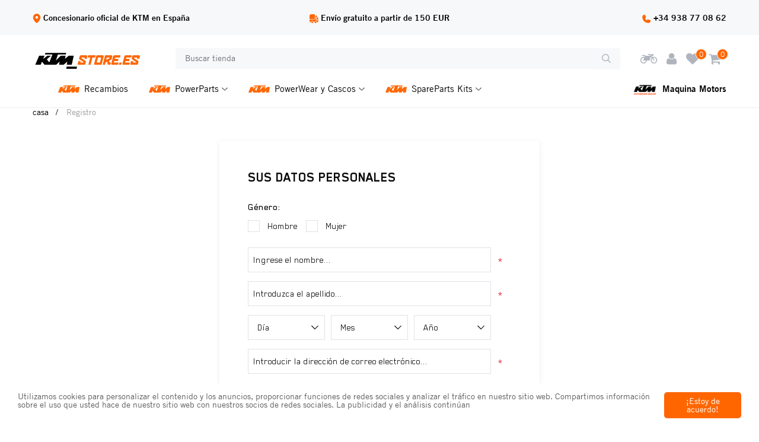

--- FILE ---
content_type: text/html; charset=utf-8
request_url: https://www.ktmstore.es/register
body_size: 21681
content:
<!DOCTYPE html>
<html lang="es"  class="html-registration-page">
<head>
    <title>Registro. KTM Maquina Motors</title>
    <meta http-equiv="Content-type" content="text/html;charset=UTF-8" />
    <meta name="description" content="" />
    <meta name="keywords" content="" />
    <meta name="generator" content="nopCommerce" />
    <meta name="viewport" content="width=device-width, initial-scale=1" />
    <meta name="format-detection" content="telephone=no" />

    
    

    
<!-- NS Google Tag Manager (script) -->
                                        <script>
                                        window.dataLayer = window.dataLayer || []; 
                                        dataLayer.push({});
                                      </script>
                                      <script>
                                            (function(w,d,s,l,i){w[l]=w[l]||[];w[l].push({'gtm.start': new Date().getTime(),event:'gtm.js'});
                                            var f=d.getElementsByTagName(s)[0], j=d.createElement(s),dl=l!='dataLayer'?'&l='+l:'';
                                            j.async=true;j.src= 'https://www.googletagmanager.com/gtm.js?id='+i+dl;f.parentNode.insertBefore(j,f); })
                                            (window,document,'script','dataLayer','GTM-MG87M94');
                                      </script>




    <link href="/lib/jquery-ui/jquery-ui-1.12.1.custom/jquery-ui.min.css" rel="stylesheet" type="text/css" />
<link href="/Themes/KTM/Content/css/print.css" rel="stylesheet" type="text/css" />
<link href="/Themes/KTM/Content/css/template.css" rel="stylesheet" type="text/css" />
<link href="/Themes/KTM/Content/css/owl.carousel.min.css" rel="stylesheet" type="text/css" />
<link href="/Themes/KTM/Content/css/icons.css" rel="stylesheet" type="text/css" />
<link href="/Themes/KTM/Content/css/font-awesome.css" rel="stylesheet" type="text/css" />
<link href="/Themes/KTM/Content/css/bootstrap.min.css" rel="stylesheet" type="text/css" />
<link href="/Themes/KTM/Content/css/animate.css" rel="stylesheet" type="text/css" />
<link href="/Themes/KTM/Content/css/all-fonts.css" rel="stylesheet" type="text/css" />
<link href="/Themes/KTM/Content/css/style.css" rel="stylesheet" type="text/css" />
<link href="/Themes/KTM/Content/css/color-one.css" rel="stylesheet" type="text/css" />
<link href="/Themes/KTM/Content/css/responsive.css" rel="stylesheet" type="text/css" />
<link href="/Plugins/NopStation.SmartMegaMenu/Themes/KTM/Contents/css/style.css" rel="stylesheet" type="text/css" />
<link href="/Plugins/NopStation.SmartMegaMenu/Themes/KTM/Contents/css/responsive.css" rel="stylesheet" type="text/css" />
<link href="/Plugins/NopStation.AnywhereSlider/Content/css/anywhere-slider.css" rel="stylesheet" type="text/css" />

    <script src="/bundles/aebgddx3rkbsc2bta4gbriz3pfykphp_naubrszi7fi.min.js"></script>


    
    
    
    
    <link rel="apple-touch-icon" sizes="180x180" href="/icons/icons_8/apple-touch-icon.png"><link rel="icon" type="image/png" sizes="32x32" href="/icons/icons_8/favicon-32x32.png"><link rel="icon" type="image/png" sizes="16x16" href="/icons/icons_8/favicon-16x16.png"><link rel="manifest" href="/icons/icons_8/site.webmanifest"><link rel="mask-icon" href="/icons/icons_8/safari-pinned-tab.svg" color="#5bbad5"><link rel="shortcut icon" href="/icons/icons_8/favicon.ico"><meta name="msapplication-TileColor" content="#da532c"><meta name="msapplication-config" content="/icons/icons_8/browserconfig.xml"><meta name="theme-color" content="#ffffff">
    
    <!--Powered by nopCommerce - https://www.nopCommerce.com-->
    <!-- Begin Cookie Consent plugin by Silktide - http://silktide.com/cookieconsent -->
    <script type="text/javascript">
    window.cookieconsent_options = {
        "message": 'Utilizamos cookies para personalizar el contenido y los anuncios, proporcionar funciones de redes sociales y analizar el tráfico en nuestro sitio web. Compartimos información sobre el uso que usted hace de nuestro sitio web con nuestros socios de redes sociales. La publicidad y el análisis continúan', "dismiss": '¡Estoy de acuerdo!', "learnMore": 'Más información',
        "link": "",
        "theme": "/Themes/KTM/Content/css/dark-bottom-red.css" };
    </script>
    <!-- End Cookie Consent plugin -->
</head>
<body>
    <!-- Preloader -->
    

<!-- NS Google Tag Manager (noscript) -->
                                        <noscript><iframe src="https://www.googletagmanager.com/ns.html?id=GTM-MG87M94"
                                        height="0" width="0" style="display:none;visibility:hidden"></iframe></noscript>
                                        <!-- End Google Tag Manager (noscript) -->





<div class="ajax-loading-block-window" style="display: none">
</div>
<div id="dialog-notifications-success" title="Notificación" style="display:none;">
</div>
<div id="dialog-notifications-error" title="Error" style="display:none;">
</div>
<div id="dialog-notifications-warning" title="Advertencia" style="display:none;">
</div>
<div id="bar-notification" class="bar-notification-container" data-close="Cerca">
</div>



<!--[if lte IE 8]>
    <div style="clear:both;height:59px;text-align:center;position:relative;">
        <a href="http://www.microsoft.com/windows/internet-explorer/default.aspx" target="_blank">
            <img src="/Themes/KTM/Content/images/ie_warning.jpg" height="42" width="820" alt="You are using an outdated browser. For a faster, safer browsing experience, upgrade for free today." />
        </a>
    </div>
<![endif]-->

<div class="master-wrapper-page">

    <header>
        <div class="global-header">
            <div class="header-top clearfix">
                <div>  </div>
                
                    <div class="conversion-header border-bottom">
                        <ul>
                            <li> 
                                <img src="/Themes/KTM/Content/images/location-icon.svg" />
                                Concesionario oficial de KTM en España 
                            </li>
                            <li> 
                                <img src="/images_0008/uploaded/truck.png" alt="" width="15" height="15">
                                Envío gratuito a partir de 150 EUR 
                            </li>
                            <li> 
                                <img src="/Themes/KTM/Content/images/call-icon.svg" />
                                +34 938 77 08 62  
                            </li>
                        </ul>
                    </div>

                <div class="top-navbar-info-container">
                    <div class="main-logo">
                        <a href="/">
    <img title="" alt="KTM Store Barcelona" src="https://images.ktmstore.es/ikes/KTM-Dealer-Logo-KTM_es/0188507_0.png">
</a>
                    </div>
                    <div class="top-navbar-info-search">
                        <form class="form-inline flex-nowrap" method="get" id="small-search-box-form" action="/search">
    <input type="text" class="form-control search-box-text" id="small-searchterms" autocomplete="off" name="query" placeholder="Buscar tienda" aria-label="Buscar tienda" />
    
<button type="submit" class="button-1 search-box-button" value=" ">
    <img src="/Themes/KTM/Content/images/search-icon.svg" />
</button>
    <div class="search-box"></div>
        
        
</form>
                    </div>
                    <div class="header-links-wrapper">
                        
<div class="header-links">
    <ul class="navbar-nav ml-auto">


        <li class="nav-item motorcycle bike-search-popup" id="bike-search-popup">
            <a id="bike-search-contener-button" class="nav-link">
               <i class="fa fa-motorcycle" aria-hidden="true"></i>
            </a>
            <div class="bike-search-contener">
                 

<div id="userbikes" class="">
    <div class="d-flex">
        <h3> elige tu moto</h3>
        <span class="bike-add ml-1">
                <a href="/register" class="btn-link px-2 rounded-circle"><i class="fa fa-plus"></i></a>
        </span>
    </div>
    <div id="bikeItems"></div>
    <div class="links">
            <a href="/register" class="btn-link"> <i class="icon-search-icon pr-1"></i> Agregar y registrarse</a>
    </div>
</div>
<div id="bikefilter" class="">
    <div class="text-center" style="display:flex;justify-content:space-between">
        <h3> Elija su Motocicleta </h3>
        <h5 style="cursor:pointer" id="bike-filter-cross-btn">&#10006;</h5>
    </div>
    <form id="bikeForm">
        <nav class="bikefilter-tab">
            <div class="nav nav-tabs border-0" id="nav-tab" role="tablist">
                <a class="nav-item nav-link active p-1" id="nav-home-tab" data-toggle="tab" href="#bike-filter1" role="tab" aria-selected="true">Introduzca el modelo</a>
                <a class="nav-item nav-link p-1" id="nav-profile-tab" data-toggle="tab" href="#bike-filter2" role="tab" aria-selected="false" style="display: none;">Introducir tipo de certificado</a>
            </div>
        </nav>
        <div class="tab-content" id="nav-tabContent">
            <div class="tab-pane fade show active" id="bike-filter1" role="tabpanel">
                <div class="mb-3">
                    <p class="m-0 text-uppercase bike-search-title"> El terreno </p>
                    <select id="brandList" name="brand">
                        <option value=""> El terreno </option>
                    </select>
                </div>
                <div class="mb-3">
                    <p class="m-0 text-uppercase bike-search-title"> El modelo </p>
                    <select id="modelList" name="model">
                        <option value=""> El modelo </option>
                    </select>
                </div>
                <div class="mb-3">
                    <p class="m-0 text-uppercase bike-search-title">  Año </p>
                    <select id="yearList" class="modelId" name="year">
                        <option value=""> Año </option>
                    </select>
                </div>
                <div class="links mt-3">
                    <button onclick="searchByBike(this)" type="button" class="border-0 search-results-save-button"> <i class="icon-search-icon pr-1"></i> Buscar accesorios</button>

                    <button onclick="saveFilters(this)" type="button" class="border-0 search-results-save-button"> guardar </button>
                </div>
            </div>
            <div class="tab-pane fade" id="bike-filter2" role="tabpanel">
                <div class="mb-3">
                    <p class="m-0 text-uppercase bike-search-title">  certificado de tipo </p>
                    <input class="type-select modelId" id="typeApproval" placeholder="introducir certificado de tipo" />
                </div>
                <div class="links mt-3">
                    <button onclick="searchByBike(this)" type="button" class="border-0 search-results-save-button"> <i class="icon-search-icon pr-1"></i> Buscar accesorios</button>

                    <button onclick="saveFilters(this)" type="button" class="border-0 search-results-save-button"> Salvar </button>
                </div>
            </div>
        </div>
    </form>
</div>
<div id="newLetter" class="d-none">
    <div class="">
        <h3> Gracias, tu moto ha sido salvada</h3>
        <p class="mb-2"> ¿Quieres estar informado de las nuevas piezas que se adaptan a tu moto?</p>
    </div>
    <form>
        <div class="mb-2">
            <input id="modellId" type="hidden" name="modellId" />
            <input id="newsletter-email" class="type-select" name="email" placeholder="Correo electrónico" data-email="" />
        </div>
        <div class="mb-3">
            <input class="custom-checkbox" id="subscription-checkbox" type="checkbox" name="agree" />
            <label for="subscription-checkbox" class="mr-1"><span class="remember-text"> Protección de datos leída y aceptada.</span></label>
        </div>
        <div class="links mt-3">
            <a href="javascript:void(0)" onclick="backToMain()" class="btn-link"> <i class="icon-search-icon pr-1"></i> No</a>
            <button type="button" onclick="saveNewsletter(this)" class="border-0 search-results-save-button"> Activar la información de la motocicleta </button>
        </div>
    </form>
</div>

            </div>
        </li>


        
        <li class="nav-item dropdown user-header-items dropdown-login">

            <a class="nav-link login-link" href="javascript:void(0)" data-toggle="dropdown" id="dropdownLogin" aria-haspopup="true" aria-expanded="false">  

                <i class="fa fa-user" aria-hidden="true"></i>

                <span class="login-text-box"> Login </span> </a>
            <div class="dropdown-menu search-box user-login-box" aria-labelledby="dropdownLogin">

                <form class="w-100 text-left" method="post" action="/login?returnurl=%2Fregister">

                    <div class="form-fields">
                        <div class="inputs">
                            <input class="email w-100 valid" placeholder="Correo electrónico" autofocus="autofocus" type="email" data-val="true" data-val-email="Correo electrónico erróneo" data-val-required="Por favor, introduzca su correo electrónico" id="customer-email" name="Email" value="" aria-describedby="Email-error" aria-invalid="false">
                            <span class="field-validation-valid" data-valmsg-for="Email" data-valmsg-replace="true"></span>
                        </div>

                        <div class="inputs">
                            <input class="password w-100 valid" placeholder="Contraseña" type="password" id="customer-password" name="Password" aria-invalid="false">
                            <span class="field-validation-valid" data-valmsg-for="Password" data-valmsg-replace="true"></span>
                        </div>

                        <div class="">
                            <input class="custom-checkbox" id="checkbox-box-5" type="checkbox" data-val="true" data-val-required="The Remember me? field is required." name="RememberMe" value="true">
                            <label for="checkbox-box-5" class="mr-1"> <span class="remember-text"> ¿Me recuerdas?</span> </label>

                            <span class="forgot-password float-right">
                                <a href="/passwordrecovery">¿Olvidó su contraseña?</a>
                            </span>
                        </div>

                    </div>
                    <div class="login-nav-box text-center w-100 mt-3">
                        <button class="nav-link login-button d-block border-bottom-0 w-100" type="submit" value=""><strong class="icon-user"></strong> Inicia sesión</button>
                    </div>
                    <div class="login-nav-box text-center w-100 d-none"> <a class="nav-link d-block border-bottom-0" href="/login">  <strong class="icon-user"></strong>  Inicia sesión </a> </div>
                    <div class="login-nav-box-2 text-center w-100 mt-3"> <a class="nav-link d-block border-bottom-0" href="/register"> <strong class="fa fa-user-plus"></strong> registrarse</a> </div>

                <input name="__RequestVerificationToken" type="hidden" value="CfDJ8BwhzkwM67lKt6XdfhRYIB3gW5xAHUQisXIv3wxO3x5k-7gHx5wAvUT1bJOFa1FHVScrx5hB5PVQCNEeJlOmSiQ9Se9Sfwb4irXtRbJ5sHZ-DopZYt1hhseT0uXmLSNXBGy_AVVwC5sXFElamcLSqQw" /></form>
            </div>
        </li>

        <!-- <li class="nav-item dropdown search-box-dropdown">
            <a class="nav-link" href="javascript:void(0)" id="dropdownSearch" data-toggle="dropdown" aria-haspopup="true" aria-expanded="false"> <strong class="icon-search"></strong> <span class="search-text-box"> Búsqueda </span>  </a>
            <div class="dropdown-menu search-box store-search-box" aria-labelledby="dropdownSearch">
                <form class="form-inline flex-nowrap" method="get" id="small-search-box-form" action="/search">
    <input type="text" class="form-control search-box-text" id="small-searchterms" autocomplete="off" name="query" placeholder="Buscar tienda" aria-label="Buscar tienda" />
    
<button type="submit" class="button-1 search-box-button" value=" ">
    <img src="/Themes/KTM/Content/images/search-icon.svg" />
</button>
    <div class="search-box"></div>
        
        
</form>
            </div>
        </li> -->



        <li class="nav-item">
            <a class="nav-link" href="/wishlist">
                <i class="fa fa-heart" aria-hidden="true"></i>
                <span class="wishlist-qty">0</span>
            </a>
        </li>

        <li class="nav-item mx-0 px-2" id="topcartlink">
            <a class="nav-link d-block" href="/cart">

                <i class="fa fa-shopping-cart" aria-hidden="true"></i>

                <span class="cart-qty cart-quantity"> 0 </span>
                <!-- <i class="fa fa-chevron-right"></i> -->
            </a>
            <div class="flyout-cart" id="flyout-cart">
    <div class="mini-shopping-cart">
        <div class="container">

            <p class="h6 my-3 tex-center">No tienes artículos en tu carrito de compras.</p>
        </div>
    </div>
</div>

        </li>

        
    </ul>
   
        


</div>



                    </div>

                </div>

            </div>

            <div class="top-nav-container">
                <nav class="navbar navbar-expand-lg navbar-dark info-color">
                    




          
<!-- <div class="d-none d-lg-inline-block text-center mr-4 main-logo">
    <a href="/">
    <img title="" alt="KTM Store Barcelona" src="https://images.ktmstore.es/ikes/KTM-Dealer-Logo-KTM_es/0188507_0.png">
</a>
</div> -->
          

 
<span id="customer-tax-rate" style="visibility:hidden"> 21,00</span>



                



                    

                    <div class="d-flex m-0 ml-lg-auto align-items-center justify-content-between w-100 mobile-menu-wrapper">
                        <div class="header-menu">
                            

    <div class="collapse navbar-collapse" id="navbarSupportedContent-4">
        <ul class="navbar-nav flex-wrap">
            
                <li class="nav-item first-lebel-nav"> <a class="nav-link" href="/"><img src="/Themes/KTM/Content/images/KTM-Logo-orange.png" title="KTM" />casa</a></li>



            <li class="nav-item first-lebel-nav"> <a class="nav-link" href="/ktm-ersatzteile"><img src="/Themes/KTM/Content/images/KTM-Logo-orange.png" title="KTM" />Spare Part Finder</a></li>





                                                
            
        </ul>
    </div>
    <div class="menu-toggle-btn"><span class="icon-nav"></span></div>
    <ul class="top-menu mobile mobile-menu">
        

            <div><button type="button" class="btn-close-menu" id="close-menu"> X </button> </div>

            <li class="nav-item"> <a class="nav-link" href="/">Página de inicio</a></li>
        

        <li class="nav-item"> <a class="nav-link" href="/ersatzteil-katalog">Catálogo de repuestos</a></li>

                                                        
    </ul>
    

                        </div>
                        <div class="d-inline-block d-lg-none mr-auto main-logo">
                            <a href="/">
    <img title="" alt="KTM Store Barcelona" src="https://images.ktmstore.es/ikes/KTM-Dealer-Logo-KTM_es/0188507_0.png">
</a>
                        </div>
                        
    <style>
        .header-menu {
            display: none !important;
        }
    </style>
    

<div class="mobile-menu-trigger">
    <span></span>
</div>
<div class="menu-overlay"></div>
<div class="mm-navbar navbar mobile-mm-navbar">
    <nav class="nav-navbar">
        <div class="mobile-menu-head">
            <div class="go-back"> <<</div>
            <div class="current-menu-title"></div>
            <div class="mobile-menu-close">&times;</div>
        </div>
        <ul class="nav-menu nav-center">


    <li>
        <a href="/KTM-Recambios" title="KTM Recambios">
            <img src="/Themes/KTM/Content/images/KTM-Logo-orange.png" title="KTM" />
            <span class="category-name">
                Recambios
            </span>
        </a>
    </li>


    <li class="has-children">
        <a href="/categorias/KTE-PowerParts" title="KTM Equipo">
            <img src="/Themes/KTM/Content/images/KTM-Logo-orange.png" title="KTM" />

            <span class="category-name">
                PowerParts
            </span>
        </a>
        <a href="javascript:void(0);" class="parent-link">
            <img src="/Themes/KTM/Content/images/select-arrow.svg" />
        </a>
        <ul class="sublist list-view show-image">
            <li class="category-link">
                <a href="/categorias/KTE-PowerParts" title="KTM Equipo">
                    <span class="category-name">
                        Mostrar todo
                    </span>
                </a>
            </li>


    <li class="has-children">
         <a href="/categorias/KTE-PowerParts/KTE-Asientos" title="Asientos KTM">

            <span class="category-name">
                Asientos
            </span>
        </a>
        <a href="javascript:void(0);" class="parent-link">
            <img class="ml-auto" src="/Themes/KTM/Content/images/select-arrow.svg" />
        </a>
        <ul class="sublist ">
            <li class="category-link">
                <a href="/categorias/KTE-PowerParts/KTE-Asientos" title="Asientos KTM">
                    <span class="category-name">
                        Mostrar todo
                    </span>
                </a>
            </li>


    <li>
        <a href="/categorias/KTE-PowerParts/KTE-Asientos/KTE-Carretera" title="Carretera KTM">
            <span class="category-name">
                Carretera
            </span>
        </a>
    </li>


    <li>
        <a href="/categorias/KTE-PowerParts/KTE-Asientos/KTE-Offroad" title="Offroad KTM">
            <span class="category-name">
                Offroad
            </span>
        </a>
    </li>


    <li>
        <a href="/categorias/KTE-PowerParts/KTE-Asientos/KTE-Street" title="Street KTM">
            <span class="category-name">
                Street
            </span>
        </a>
    </li>
        </ul>
    </li>


    <li class="has-children">
         <a href="/categorias/KTE-PowerParts/KTE-Cadenas-coronas-traseras" title="Cadenas/coronas traseras KTM">

            <span class="category-name">
                Cadenas/coronas traseras
            </span>
        </a>
        <a href="javascript:void(0);" class="parent-link">
            <img class="ml-auto" src="/Themes/KTM/Content/images/select-arrow.svg" />
        </a>
        <ul class="sublist ">
            <li class="category-link">
                <a href="/categorias/KTE-PowerParts/KTE-Cadenas-coronas-traseras" title="Cadenas/coronas traseras KTM">
                    <span class="category-name">
                        Mostrar todo
                    </span>
                </a>
            </li>


    <li>
        <a href="/categorias/KTE-PowerParts/KTE-Cadenas-coronas-traseras/KTE-Cadenas" title="Cadenas KTM">
            <span class="category-name">
                Cadenas
            </span>
        </a>
    </li>


    <li>
        <a href="/categorias/KTE-PowerParts/KTE-Cadenas-coronas-traseras/KTE-Coronas-traseras" title="Coronas traseras KTM">
            <span class="category-name">
                Coronas traseras
            </span>
        </a>
    </li>


    <li>
        <a href="/categorias/KTE-PowerParts/KTE-Cadenas-coronas-traseras/KTE-Piezas-especiales" title="Piezas especiales KTM">
            <span class="category-name">
                Piezas especiales
            </span>
        </a>
    </li>
        </ul>
    </li>


    <li class="has-children">
         <a href="/categorias/KTE-PowerParts/KTE-Carbono" title="Carbono KTM">

            <span class="category-name">
                Carbono
            </span>
        </a>
        <a href="javascript:void(0);" class="parent-link">
            <img class="ml-auto" src="/Themes/KTM/Content/images/select-arrow.svg" />
        </a>
        <ul class="sublist ">
            <li class="category-link">
                <a href="/categorias/KTE-PowerParts/KTE-Carbono" title="Carbono KTM">
                    <span class="category-name">
                        Mostrar todo
                    </span>
                </a>
            </li>


    <li>
        <a href="/categorias/KTE-PowerParts/KTE-Carbono/KTE-Carretera" title="Carretera KTM">
            <span class="category-name">
                Carretera
            </span>
        </a>
    </li>


    <li>
        <a href="/categorias/KTE-PowerParts/KTE-Carbono/KTE-Offroad" title="Offroad KTM">
            <span class="category-name">
                Offroad
            </span>
        </a>
    </li>


    <li>
        <a href="/categorias/KTE-PowerParts/KTE-Carbono/KTE-Street" title="Street KTM">
            <span class="category-name">
                Street
            </span>
        </a>
    </li>
        </ul>
    </li>


    <li>
        <a href="/categorias/KTE-PowerParts/KTE-C&#xFA;pulas" title="C&#xFA;pulas KTM">
            <span class="category-name">
                C&#xFA;pulas
            </span>
        </a>
    </li>


    <li>
        <a href="/categorias/KTE-PowerParts/KTE-Dep&#xF3;sitos" title="Dep&#xF3;sitos KTM">
            <span class="category-name">
                Dep&#xF3;sitos
            </span>
        </a>
    </li>


    <li>
        <a href="/categorias/KTE-PowerParts/KTE-Equipaje" title="Equipaje KTM">
            <span class="category-name">
                Equipaje
            </span>
        </a>
    </li>


    <li>
        <a href="/categorias/KTE-PowerParts/KTE-Estriberas" title="Estriberas KTM">
            <span class="category-name">
                Estriberas
            </span>
        </a>
    </li>


    <li class="has-children">
         <a href="/categorias/KTE-PowerParts/KTE-Frenos" title="Frenos KTM">

            <span class="category-name">
                Frenos
            </span>
        </a>
        <a href="javascript:void(0);" class="parent-link">
            <img class="ml-auto" src="/Themes/KTM/Content/images/select-arrow.svg" />
        </a>
        <ul class="sublist ">
            <li class="category-link">
                <a href="/categorias/KTE-PowerParts/KTE-Frenos" title="Frenos KTM">
                    <span class="category-name">
                        Mostrar todo
                    </span>
                </a>
            </li>


    <li>
        <a href="/categorias/KTE-PowerParts/KTE-Frenos/KTE-Discos-de-freno" title="Discos de freno KTM">
            <span class="category-name">
                Discos de freno
            </span>
        </a>
    </li>


    <li>
        <a href="/categorias/KTE-PowerParts/KTE-Frenos/KTE-Pastillas-de-freno" title="Pastillas de freno KTM">
            <span class="category-name">
                Pastillas de freno
            </span>
        </a>
    </li>


    <li>
        <a href="/categorias/KTE-PowerParts/KTE-Frenos/KTE-Piezas-especiales" title="Piezas especiales KTM">
            <span class="category-name">
                Piezas especiales
            </span>
        </a>
    </li>


    <li>
        <a href="/categorias/KTE-PowerParts/KTE-Frenos/KTE-Pinzas-de-freno" title="Pinzas de freno KTM">
            <span class="category-name">
                Pinzas de freno
            </span>
        </a>
    </li>
        </ul>
    </li>


    <li class="has-children">
         <a href="/categorias/KTE-PowerParts/KTE-Manillares-instrumentos-sistema-electrico" title="Manillares/instrumentos/sistema el&#xE9;ctrico KTM">

            <span class="category-name">
                Manillares/instrumentos/sistema el&#xE9;ctrico
            </span>
        </a>
        <a href="javascript:void(0);" class="parent-link">
            <img class="ml-auto" src="/Themes/KTM/Content/images/select-arrow.svg" />
        </a>
        <ul class="sublist ">
            <li class="category-link">
                <a href="/categorias/KTE-PowerParts/KTE-Manillares-instrumentos-sistema-electrico" title="Manillares/instrumentos/sistema el&#xE9;ctrico KTM">
                    <span class="category-name">
                        Mostrar todo
                    </span>
                </a>
            </li>


    <li>
        <a href="/categorias/KTE-PowerParts/KTE-Manillares-instrumentos-sistema-electrico/KTE-Amortiguadores-de-direcci&#xF3;n" title="Amortiguadores de direcci&#xF3;n KTM">
            <span class="category-name">
                Amortiguadores de direcci&#xF3;n
            </span>
        </a>
    </li>


    <li>
        <a href="/categorias/KTE-PowerParts/KTE-Manillares-instrumentos-sistema-electrico/KTE-Anclajes-de-manillar" title="Anclajes de manillar KTM">
            <span class="category-name">
                Anclajes de manillar
            </span>
        </a>
    </li>


    <li>
        <a href="/categorias/KTE-PowerParts/KTE-Manillares-instrumentos-sistema-electrico/KTE-Cubremanos" title="Cubremanos KTM">
            <span class="category-name">
                Cubremanos
            </span>
        </a>
    </li>


    <li>
        <a href="/categorias/KTE-PowerParts/KTE-Manillares-instrumentos-sistema-electrico/KTE-Instrumentos-sistema-el&#xE9;ctrico" title="Instrumentos/sistema el&#xE9;ctrico KTM">
            <span class="category-name">
                Instrumentos/sistema el&#xE9;ctrico
            </span>
        </a>
    </li>


    <li>
        <a href="/categorias/KTE-PowerParts/KTE-Manillares-instrumentos-sistema-electrico/KTE-Manetas" title="Manetas KTM">
            <span class="category-name">
                Manetas
            </span>
        </a>
    </li>


    <li>
        <a href="/categorias/KTE-PowerParts/KTE-Manillares-instrumentos-sistema-electrico/KTE-Manillares" title="Manillares KTM">
            <span class="category-name">
                Manillares
            </span>
        </a>
    </li>


    <li>
        <a href="/categorias/KTE-PowerParts/KTE-Manillares-instrumentos-sistema-electrico/KTE-Piezas-especiales" title="Piezas especiales KTM">
            <span class="category-name">
                Piezas especiales
            </span>
        </a>
    </li>


    <li>
        <a href="/categorias/KTE-PowerParts/KTE-Manillares-instrumentos-sistema-electrico/KTE-Pu&#xF1;os" title="Pu&#xF1;os KTM">
            <span class="category-name">
                Pu&#xF1;os
            </span>
        </a>
    </li>
        </ul>
    </li>


    <li class="has-children">
         <a href="/categorias/KTE-PowerParts/KTE-Motor" title="Motor KTM">

            <span class="category-name">
                Motor
            </span>
        </a>
        <a href="javascript:void(0);" class="parent-link">
            <img class="ml-auto" src="/Themes/KTM/Content/images/select-arrow.svg" />
        </a>
        <ul class="sublist ">
            <li class="category-link">
                <a href="/categorias/KTE-PowerParts/KTE-Motor" title="Motor KTM">
                    <span class="category-name">
                        Mostrar todo
                    </span>
                </a>
            </li>


    <li>
        <a href="/categorias/KTE-PowerParts/KTE-Motor/KTE-Recambios-para-motor-de-2-tiempos" title="Recambios para motor de 2 tiempos KTM">
            <span class="category-name">
                Recambios para motor de 2 tiempos
            </span>
        </a>
    </li>


    <li>
        <a href="/categorias/KTE-PowerParts/KTE-Motor/KTE-Recambios-para-motor-de-4-tiempos" title="Recambios para motor de 4 tiempos KTM">
            <span class="category-name">
                Recambios para motor de 4 tiempos
            </span>
        </a>
    </li>
        </ul>
    </li>


    <li>
        <a href="/categorias/KTE-PowerParts/KTE-Navegaci&#xF3;n" title="Navegaci&#xF3;n KTM">
            <span class="category-name">
                Navegaci&#xF3;n
            </span>
        </a>
    </li>


    <li>
        <a href="/categorias/KTE-PowerParts/KTE-Noise reduction" title="Noise reduction KTM">
            <span class="category-name">
                Noise reduction
            </span>
        </a>
    </li>


    <li class="has-children">
         <a href="/categorias/KTE-PowerParts/KTE-Parte-ciclo-pletina-de-direccion" title="Parte ciclo/pletina de direcci&#xF3;n KTM">

            <span class="category-name">
                Parte ciclo/pletina de direcci&#xF3;n
            </span>
        </a>
        <a href="javascript:void(0);" class="parent-link">
            <img class="ml-auto" src="/Themes/KTM/Content/images/select-arrow.svg" />
        </a>
        <ul class="sublist ">
            <li class="category-link">
                <a href="/categorias/KTE-PowerParts/KTE-Parte-ciclo-pletina-de-direccion" title="Parte ciclo/pletina de direcci&#xF3;n KTM">
                    <span class="category-name">
                        Mostrar todo
                    </span>
                </a>
            </li>


    <li>
        <a href="/categorias/KTE-PowerParts/KTE-Parte-ciclo-pletina-de-direccion/KTE-Caballete" title="Caballete KTM">
            <span class="category-name">
                Caballete
            </span>
        </a>
    </li>


    <li>
        <a href="/categorias/KTE-PowerParts/KTE-Parte-ciclo-pletina-de-direccion/KTE-Componente-de-suspensi&#xF3;n" title="Componente de suspensi&#xF3;n KTM">
            <span class="category-name">
                Componente de suspensi&#xF3;n
            </span>
        </a>
    </li>


    <li>
        <a href="/categorias/KTE-PowerParts/KTE-Parte-ciclo-pletina-de-direccion/KTE-Pletina-de-direcci&#xF3;n" title="Pletina de direcci&#xF3;n KTM">
            <span class="category-name">
                Pletina de direcci&#xF3;n
            </span>
        </a>
    </li>
        </ul>
    </li>


    <li class="has-children">
         <a href="/categorias/KTE-PowerParts/KTE-Piezas-del-carenado-graficos" title="Piezas del carenado/gr&#xE1;ficos KTM">

            <span class="category-name">
                Piezas del carenado/gr&#xE1;ficos
            </span>
        </a>
        <a href="javascript:void(0);" class="parent-link">
            <img class="ml-auto" src="/Themes/KTM/Content/images/select-arrow.svg" />
        </a>
        <ul class="sublist ">
            <li class="category-link">
                <a href="/categorias/KTE-PowerParts/KTE-Piezas-del-carenado-graficos" title="Piezas del carenado/gr&#xE1;ficos KTM">
                    <span class="category-name">
                        Mostrar todo
                    </span>
                </a>
            </li>


    <li>
        <a href="/categorias/KTE-PowerParts/KTE-Piezas-del-carenado-graficos/KTE-Gr&#xE1;ficos" title="Gr&#xE1;ficos KTM">
            <span class="category-name">
                Gr&#xE1;ficos
            </span>
        </a>
    </li>


    <li>
        <a href="/categorias/KTE-PowerParts/KTE-Piezas-del-carenado-graficos/KTE-Piezas-del-carenado" title="Piezas del carenado KTM">
            <span class="category-name">
                Piezas del carenado
            </span>
        </a>
    </li>
        </ul>
    </li>


    <li class="has-children">
         <a href="/categorias/KTE-PowerParts/KTE-Protecci&#xF3;n" title="Protecci&#xF3;n KTM">

            <span class="category-name">
                Protecci&#xF3;n
            </span>
        </a>
        <a href="javascript:void(0);" class="parent-link">
            <img class="ml-auto" src="/Themes/KTM/Content/images/select-arrow.svg" />
        </a>
        <ul class="sublist ">
            <li class="category-link">
                <a href="/categorias/KTE-PowerParts/KTE-Protecci&#xF3;n" title="Protecci&#xF3;n KTM">
                    <span class="category-name">
                        Mostrar todo
                    </span>
                </a>
            </li>


    <li>
        <a href="/categorias/KTE-PowerParts/KTE-Protecci&#xF3;n/KTE-Parte-ciclo-Offroad" title="Parte ciclo Offroad KTM">
            <span class="category-name">
                Parte ciclo Offroad
            </span>
        </a>
    </li>


    <li>
        <a href="/categorias/KTE-PowerParts/KTE-Protecci&#xF3;n/KTE-Parte-ciclo-Street" title="Parte ciclo Street KTM">
            <span class="category-name">
                Parte ciclo Street
            </span>
        </a>
    </li>


    <li>
        <a href="/categorias/KTE-PowerParts/KTE-Protecci&#xF3;n/KTE-Protecci&#xF3;n-de-motor-de-2-tiempos-Offroad" title="Protecci&#xF3;n de motor de 2 tiempos Offroad KTM">
            <span class="category-name">
                Protecci&#xF3;n de motor de 2 tiempos Offroad
            </span>
        </a>
    </li>


    <li>
        <a href="/categorias/KTE-PowerParts/KTE-Protecci&#xF3;n/KTE-Protecci&#xF3;n-de-motor-de-4-tiempos-Offroad" title="Protecci&#xF3;n de motor de 4 tiempos Offroad KTM">
            <span class="category-name">
                Protecci&#xF3;n de motor de 4 tiempos Offroad
            </span>
        </a>
    </li>


    <li>
        <a href="/categorias/KTE-PowerParts/KTE-Protecci&#xF3;n/KTE-Protecci&#xF3;n-de-motor-Street" title="Protecci&#xF3;n de motor Street KTM">
            <span class="category-name">
                Protecci&#xF3;n de motor Street
            </span>
        </a>
    </li>
        </ul>
    </li>


    <li>
        <a href="/categorias/KTE-PowerParts/KTE-Recambios" title="Recambios KTM">
            <span class="category-name">
                Recambios
            </span>
        </a>
    </li>


    <li class="has-children">
         <a href="/categorias/KTE-PowerParts/KTE-Recambios-CNC-anodizados" title="Recambios CNC anodizados KTM">

            <span class="category-name">
                Recambios CNC anodizados
            </span>
        </a>
        <a href="javascript:void(0);" class="parent-link">
            <img class="ml-auto" src="/Themes/KTM/Content/images/select-arrow.svg" />
        </a>
        <ul class="sublist ">
            <li class="category-link">
                <a href="/categorias/KTE-PowerParts/KTE-Recambios-CNC-anodizados" title="Recambios CNC anodizados KTM">
                    <span class="category-name">
                        Mostrar todo
                    </span>
                </a>
            </li>


    <li>
        <a href="/categorias/KTE-PowerParts/KTE-Recambios-CNC-anodizados/KTE-Motor" title="Motor KTM">
            <span class="category-name">
                Motor
            </span>
        </a>
    </li>


    <li>
        <a href="/categorias/KTE-PowerParts/KTE-Recambios-CNC-anodizados/KTE-Parte-ciclo" title="Parte ciclo KTM">
            <span class="category-name">
                Parte ciclo
            </span>
        </a>
    </li>
        </ul>
    </li>


    <li class="has-children">
         <a href="/categorias/KTE-PowerParts/KTE-Refrigeraci&#xF3;n" title="Refrigeraci&#xF3;n KTM">

            <span class="category-name">
                Refrigeraci&#xF3;n
            </span>
        </a>
        <a href="javascript:void(0);" class="parent-link">
            <img class="ml-auto" src="/Themes/KTM/Content/images/select-arrow.svg" />
        </a>
        <ul class="sublist ">
            <li class="category-link">
                <a href="/categorias/KTE-PowerParts/KTE-Refrigeraci&#xF3;n" title="Refrigeraci&#xF3;n KTM">
                    <span class="category-name">
                        Mostrar todo
                    </span>
                </a>
            </li>


    <li>
        <a href="/categorias/KTE-PowerParts/KTE-Refrigeraci&#xF3;n/KTE-Mangueras" title="Mangueras KTM">
            <span class="category-name">
                Mangueras
            </span>
        </a>
    </li>


    <li>
        <a href="/categorias/KTE-PowerParts/KTE-Refrigeraci&#xF3;n/KTE-Protecci&#xF3;n" title="Protecci&#xF3;n KTM">
            <span class="category-name">
                Protecci&#xF3;n
            </span>
        </a>
    </li>


    <li>
        <a href="/categorias/KTE-PowerParts/KTE-Refrigeraci&#xF3;n/KTE-Radiadores" title="Radiadores KTM">
            <span class="category-name">
                Radiadores
            </span>
        </a>
    </li>


    <li>
        <a href="/categorias/KTE-PowerParts/KTE-Refrigeraci&#xF3;n/KTE-Ventiladores-del-radiador" title="Ventiladores del radiador KTM">
            <span class="category-name">
                Ventiladores del radiador
            </span>
        </a>
    </li>
        </ul>
    </li>


    <li class="has-children">
         <a href="/categorias/KTE-PowerParts/KTE-Ruedas" title="Ruedas KTM">

            <span class="category-name">
                Ruedas
            </span>
        </a>
        <a href="javascript:void(0);" class="parent-link">
            <img class="ml-auto" src="/Themes/KTM/Content/images/select-arrow.svg" />
        </a>
        <ul class="sublist ">
            <li class="category-link">
                <a href="/categorias/KTE-PowerParts/KTE-Ruedas" title="Ruedas KTM">
                    <span class="category-name">
                        Mostrar todo
                    </span>
                </a>
            </li>


    <li>
        <a href="/categorias/KTE-PowerParts/KTE-Ruedas/KTE-Calle" title="Calle KTM">
            <span class="category-name">
                Calle
            </span>
        </a>
    </li>


    <li>
        <a href="/categorias/KTE-PowerParts/KTE-Ruedas/KTE-Offroad" title="Offroad KTM">
            <span class="category-name">
                Offroad
            </span>
        </a>
    </li>


    <li>
        <a href="/categorias/KTE-PowerParts/KTE-Ruedas/KTE-Piezas-especiales" title="Piezas especiales KTM">
            <span class="category-name">
                Piezas especiales
            </span>
        </a>
    </li>


    <li>
        <a href="/categorias/KTE-PowerParts/KTE-Ruedas/KTE-Street" title="Street KTM">
            <span class="category-name">
                Street
            </span>
        </a>
    </li>


    <li>
        <a href="/categorias/KTE-PowerParts/KTE-Ruedas/KTE-Supermoto" title="Supermoto KTM">
            <span class="category-name">
                Supermoto
            </span>
        </a>
    </li>
        </ul>
    </li>


    <li class="has-children">
         <a href="/categorias/KTE-PowerParts/KTE-Sistemas-de-escape" title="Sistemas de escape KTM">

            <span class="category-name">
                Sistemas de escape
            </span>
        </a>
        <a href="javascript:void(0);" class="parent-link">
            <img class="ml-auto" src="/Themes/KTM/Content/images/select-arrow.svg" />
        </a>
        <ul class="sublist ">
            <li class="category-link">
                <a href="/categorias/KTE-PowerParts/KTE-Sistemas-de-escape" title="Sistemas de escape KTM">
                    <span class="category-name">
                        Mostrar todo
                    </span>
                </a>
            </li>


    <li>
        <a href="/categorias/KTE-PowerParts/KTE-Sistemas-de-escape/KTE-Adhesivo" title="Adhesivo KTM">
            <span class="category-name">
                Adhesivo
            </span>
        </a>
    </li>


    <li>
        <a href="/categorias/KTE-PowerParts/KTE-Sistemas-de-escape/KTE-Offroad-de-2-tiempos" title="Offroad de 2 tiempos KTM">
            <span class="category-name">
                Offroad de 2 tiempos
            </span>
        </a>
    </li>


    <li>
        <a href="/categorias/KTE-PowerParts/KTE-Sistemas-de-escape/KTE-Offroad-de-4-tiempos" title="Offroad de 4 tiempos KTM">
            <span class="category-name">
                Offroad de 4 tiempos
            </span>
        </a>
    </li>


    <li>
        <a href="/categorias/KTE-PowerParts/KTE-Sistemas-de-escape/KTE-Protecci&#xF3;n-t&#xE9;rmica" title="Protecci&#xF3;n t&#xE9;rmica KTM">
            <span class="category-name">
                Protecci&#xF3;n t&#xE9;rmica
            </span>
        </a>
    </li>


    <li>
        <a href="/categorias/KTE-PowerParts/KTE-Sistemas-de-escape/KTE-Street" title="Street KTM">
            <span class="category-name">
                Street
            </span>
        </a>
    </li>
        </ul>
    </li>
        </ul>
    </li>


    <li class="has-children">
        <a href="/categorias/KTE-PowerWear" title="KTM Ropa">
            <img src="/Themes/KTM/Content/images/KTM-Logo-orange.png" title="KTM" />

            <span class="category-name">
                PowerWear y Cascos
            </span>
        </a>
        <a href="javascript:void(0);" class="parent-link">
            <img src="/Themes/KTM/Content/images/select-arrow.svg" />
        </a>
        <ul class="sublist list-view show-image">
            <li class="category-link">
                <a href="/categorias/KTE-PowerWear" title="KTM Ropa">
                    <span class="category-name">
                        Mostrar todo
                    </span>
                </a>
            </li>


    <li class="has-children">
         <a href="/categorias/KTE-PowerWear/KTE-Accessories" title="Accessories KTM">

            <span class="category-name">
                Accessories
            </span>
        </a>
        <a href="javascript:void(0);" class="parent-link">
            <img class="ml-auto" src="/Themes/KTM/Content/images/select-arrow.svg" />
        </a>
        <ul class="sublist ">
            <li class="category-link">
                <a href="/categorias/KTE-PowerWear/KTE-Accessories" title="Accessories KTM">
                    <span class="category-name">
                        Mostrar todo
                    </span>
                </a>
            </li>


    <li>
        <a href="/categorias/KTE-PowerWear/KTE-Accessories/KTE-Art&#xED;culo-de-fan" title="Art&#xED;culo de fan KTM">
            <span class="category-name">
                Art&#xED;culo de fan
            </span>
        </a>
    </li>


    <li>
        <a href="/categorias/KTE-PowerWear/KTE-Accessories/KTE-Lifestyle" title="Lifestyle KTM">
            <span class="category-name">
                Lifestyle
            </span>
        </a>
    </li>


    <li>
        <a href="/categorias/KTE-PowerWear/KTE-Accessories/KTE-Mochilas-bolsas" title="Mochilas/bolsas KTM">
            <span class="category-name">
                Mochilas/bolsas
            </span>
        </a>
    </li>
        </ul>
    </li>


    <li>
        <a href="/categorias/KTE-PowerWear/KTE-Electric-Balance-Bikes" title="Electric Balance Bikes KTM">
            <span class="category-name">
                Electric Balance Bikes
            </span>
        </a>
    </li>


    <li class="has-children">
         <a href="/categorias/KTE-PowerWear/KTE-Casual" title="Ocio-ropa KTM">

            <span class="category-name">
                Ocio ropa
            </span>
        </a>
        <a href="javascript:void(0);" class="parent-link">
            <img class="ml-auto" src="/Themes/KTM/Content/images/select-arrow.svg" />
        </a>
        <ul class="sublist ">
            <li class="category-link">
                <a href="/categorias/KTE-PowerWear/KTE-Casual" title="Ocio-ropa KTM">
                    <span class="category-name">
                        Mostrar todo
                    </span>
                </a>
            </li>


    <li class="has-children">
         <a href="/categorias/KTE-PowerWear/KTE-Casual/KTE-Babies-and-Kids" title="Babies and Kids KTM">

            <span class="category-name">
                Babies and Kids
            </span>
        </a>
        <a href="javascript:void(0);" class="parent-link">
            <img class="ml-auto" src="/Themes/KTM/Content/images/select-arrow.svg" />
        </a>
        <ul class="sublist ">
            <li class="category-link">
                <a href="/categorias/KTE-PowerWear/KTE-Casual/KTE-Babies-and-Kids" title="Babies and Kids KTM">
                    <span class="category-name">
                        Mostrar todo
                    </span>
                </a>
            </li>


    <li>
        <a href="/categorias/KTE-PowerWear/KTE-Casual/KTE-Babies-and-Kids/KTE-Gorros-y-gorras" title="Gorros y gorras KTM">
            <span class="category-name">
                Gorros y gorras
            </span>
        </a>
    </li>


    <li>
        <a href="/categorias/KTE-PowerWear/KTE-Casual/KTE-Babies-and-Kids/KTE-Ropa para beb&#xE9;s" title="Ropa para beb&#xE9;s KTM">
            <span class="category-name">
                Ropa para beb&#xE9;s
            </span>
        </a>
    </li>
        </ul>
    </li>


    <li>
        <a href="/categorias/KTE-PowerWear/KTE-Casual/KTE-Calzado-y-calcetines" title="Calzado y calcetines KTM">
            <span class="category-name">
                Calzado y calcetines
            </span>
        </a>
    </li>


    <li>
        <a href="/categorias/KTE-PowerWear/KTE-Casual/KTE-Camisas" title="Camisas KTM">
            <span class="category-name">
                Camisas
            </span>
        </a>
    </li>


    <li>
        <a href="/categorias/KTE-PowerWear/KTE-Casual/KTE-Camisetas, polos y tops" title="Camisetas, polos y tops KTM">
            <span class="category-name">
                Camisetas, polos y tops
            </span>
        </a>
    </li>


    <li>
        <a href="/categorias/KTE-PowerWear/KTE-Casual/KTE-Chaquetas" title="Chaquetas KTM">
            <span class="category-name">
                Chaquetas
            </span>
        </a>
    </li>


    <li>
        <a href="/categorias/KTE-PowerWear/KTE-Casual/KTE-Gorros-y-gorras" title="Gorros y gorras KTM">
            <span class="category-name">
                Gorros y gorras
            </span>
        </a>
    </li>


    <li>
        <a href="/categorias/KTE-PowerWear/KTE-Casual/KTE-Guantes" title="Guantes KTM">
            <span class="category-name">
                Guantes
            </span>
        </a>
    </li>


    <li>
        <a href="/categorias/KTE-PowerWear/KTE-Casual/KTE-Jerseys de capucha- sudaderas y sudaderas con cremallera" title="Jerseys de capucha- sudaderas y sudaderas con cremallera KTM">
            <span class="category-name">
                Jerseys de capucha- sudaderas y sudaderas con cremallera
            </span>
        </a>
    </li>


    <li>
        <a href="/categorias/KTE-PowerWear/KTE-Casual/KTE-Pantalones-largos-y-cortos" title="Pantalones largos y cortos KTM">
            <span class="category-name">
                Pantalones largos y cortos
            </span>
        </a>
    </li>


    <li>
        <a href="/categorias/KTE-PowerWear/KTE-Casual/KTE-Red-Bull-Lifestyle-Collection" title="Red Bull Lifestyle Collection KTM">
            <span class="category-name">
                Red Bull Lifestyle Collection
            </span>
        </a>
    </li>
        </ul>
    </li>


    <li class="has-children">
         <a href="/categorias/KTE-PowerWear/KTE-Functional" title="Ropa-de-moto KTM">

            <span class="category-name">
                Ropa de moto
            </span>
        </a>
        <a href="javascript:void(0);" class="parent-link">
            <img class="ml-auto" src="/Themes/KTM/Content/images/select-arrow.svg" />
        </a>
        <ul class="sublist ">
            <li class="category-link">
                <a href="/categorias/KTE-PowerWear/KTE-Functional" title="Ropa-de-moto KTM">
                    <span class="category-name">
                        Mostrar todo
                    </span>
                </a>
            </li>


    <li>
        <a href="/categorias/KTE-PowerWear/KTE-Functional/KTE-Botas" title="Botas KTM">
            <span class="category-name">
                Botas
            </span>
        </a>
    </li>


    <li>
        <a href="/categorias/KTE-PowerWear/KTE-Functional/KTE-Camisas" title="Camisas KTM">
            <span class="category-name">
                Camisas
            </span>
        </a>
    </li>


    <li class="has-children">
         <a href="/categorias/KTE-PowerWear/KTE-Functional/KTE-Carretera" title="Carretera KTM">

            <span class="category-name">
                Carretera
            </span>
        </a>
        <a href="javascript:void(0);" class="parent-link">
            <img class="ml-auto" src="/Themes/KTM/Content/images/select-arrow.svg" />
        </a>
        <ul class="sublist ">
            <li class="category-link">
                <a href="/categorias/KTE-PowerWear/KTE-Functional/KTE-Carretera" title="Carretera KTM">
                    <span class="category-name">
                        Mostrar todo
                    </span>
                </a>
            </li>


    <li>
        <a href="/categorias/KTE-PowerWear/KTE-Functional/KTE-Carretera/KTE-Chaquetas" title="Chaquetas KTM">
            <span class="category-name">
                Chaquetas
            </span>
        </a>
    </li>


    <li>
        <a href="/categorias/KTE-PowerWear/KTE-Functional/KTE-Carretera/KTE-Repuestos-Carretera" title="Repuestos Carretera KTM">
            <span class="category-name">
                Repuestos Carretera
            </span>
        </a>
    </li>


    <li>
        <a href="/categorias/KTE-PowerWear/KTE-Functional/KTE-Carretera/KTE-Spareparts-Street" title="Spareparts Street KTM">
            <span class="category-name">
                Spareparts Street
            </span>
        </a>
    </li>


    <li>
        <a href="/categorias/KTE-PowerWear/KTE-Functional/KTE-Carretera/KTE-Varios" title="Varios KTM">
            <span class="category-name">
                Varios
            </span>
        </a>
    </li>
        </ul>
    </li>


    <li>
        <a href="/categorias/KTE-PowerWear/KTE-Functional/KTE-Cascos" title="Cascos KTM">
            <span class="category-name">
                Cascos
            </span>
        </a>
    </li>


    <li>
        <a href="/categorias/KTE-PowerWear/KTE-Functional/KTE-Chaquetas" title="Chaquetas KTM">
            <span class="category-name">
                Chaquetas
            </span>
        </a>
    </li>


    <li>
        <a href="/categorias/KTE-PowerWear/KTE-Functional/KTE-Gafas" title="Gafas KTM">
            <span class="category-name">
                Gafas
            </span>
        </a>
    </li>


    <li>
        <a href="/categorias/KTE-PowerWear/KTE-Functional/KTE-Guantes" title="Guantes KTM">
            <span class="category-name">
                Guantes
            </span>
        </a>
    </li>


    <li class="has-children">
         <a href="/categorias/KTE-PowerWear/KTE-Functional/KTE-Kids" title="Kids KTM">

            <span class="category-name">
                Kids
            </span>
        </a>
        <a href="javascript:void(0);" class="parent-link">
            <img class="ml-auto" src="/Themes/KTM/Content/images/select-arrow.svg" />
        </a>
        <ul class="sublist ">
            <li class="category-link">
                <a href="/categorias/KTE-PowerWear/KTE-Functional/KTE-Kids" title="Kids KTM">
                    <span class="category-name">
                        Mostrar todo
                    </span>
                </a>
            </li>


    <li>
        <a href="/categorias/KTE-PowerWear/KTE-Functional/KTE-Kids/KTE-Pantalones" title="Pantalones KTM">
            <span class="category-name">
                Pantalones
            </span>
        </a>
    </li>
        </ul>
    </li>


    <li>
        <a href="/categorias/KTE-PowerWear/KTE-Functional/KTE-Mono-de-piel" title="Mono de piel KTM">
            <span class="category-name">
                Mono de piel
            </span>
        </a>
    </li>


    <li class="has-children">
         <a href="/categorias/KTE-PowerWear/KTE-Functional/KTE-Offroad" title="Offroad KTM">

            <span class="category-name">
                Offroad
            </span>
        </a>
        <a href="javascript:void(0);" class="parent-link">
            <img class="ml-auto" src="/Themes/KTM/Content/images/select-arrow.svg" />
        </a>
        <ul class="sublist ">
            <li class="category-link">
                <a href="/categorias/KTE-PowerWear/KTE-Functional/KTE-Offroad" title="Offroad KTM">
                    <span class="category-name">
                        Mostrar todo
                    </span>
                </a>
            </li>


    <li>
        <a href="/categorias/KTE-PowerWear/KTE-Functional/KTE-Offroad/KTE-Spareparts-Offroad" title="Spareparts Offroad KTM">
            <span class="category-name">
                Spareparts Offroad
            </span>
        </a>
    </li>
        </ul>
    </li>


    <li>
        <a href="/categorias/KTE-PowerWear/KTE-Functional/KTE-Pantalones" title="Pantalones KTM">
            <span class="category-name">
                Pantalones
            </span>
        </a>
    </li>


    <li>
        <a href="/categorias/KTE-PowerWear/KTE-Functional/KTE-Protectores" title="Protectores KTM">
            <span class="category-name">
                Protectores
            </span>
        </a>
    </li>


    <li>
        <a href="/categorias/KTE-PowerWear/KTE-Functional/KTE-Repuestos Functional" title="Repuestos Functional KTM">
            <span class="category-name">
                Repuestos Functional
            </span>
        </a>
    </li>


    <li>
        <a href="/categorias/KTE-PowerWear/KTE-Functional/KTE-Ropa-interior-funcional" title="Ropa interior funcional KTM">
            <span class="category-name">
                Ropa interior funcional
            </span>
        </a>
    </li>


    <li>
        <a href="/categorias/KTE-PowerWear/KTE-Functional/KTE-Spareparts Functional" title="Spareparts Functional KTM">
            <span class="category-name">
                Spareparts Functional
            </span>
        </a>
    </li>


    <li>
        <a href="/categorias/KTE-PowerWear/KTE-Functional/KTE-X-BOW" title="X-BOW KTM">
            <span class="category-name">
                X-BOW
            </span>
        </a>
    </li>
        </ul>
    </li>


    <li class="has-children">
         <a href="/categorias/KTE-PowerWear/KTE-WP-Apparel" title="WP Apparel KTM">

            <span class="category-name">
                WP Apparel
            </span>
        </a>
        <a href="javascript:void(0);" class="parent-link">
            <img class="ml-auto" src="/Themes/KTM/Content/images/select-arrow.svg" />
        </a>
        <ul class="sublist ">
            <li class="category-link">
                <a href="/categorias/KTE-PowerWear/KTE-WP-Apparel" title="WP Apparel KTM">
                    <span class="category-name">
                        Mostrar todo
                    </span>
                </a>
            </li>


    <li>
        <a href="/categorias/KTE-PowerWear/KTE-WP-Apparel/KTE-Replica-Team-Wear" title="Replica Team Wear KTM">
            <span class="category-name">
                WP Replica Team Wear
            </span>
        </a>
    </li>
        </ul>
    </li>
        </ul>
    </li>


    <li class="has-children">
        <a href="/categorias/KTE-Spareparts Kits">
            <img src="/Themes/KTM/Content/images/KTM-Logo-orange.png" title="KTM" />

            <span class="category-name">
                SpareParts Kits
            </span>
        </a>
        <a href="javascript:void(0);" class="parent-link">
            <img src="/Themes/KTM/Content/images/select-arrow.svg" />
        </a>
        <ul class="sublist list-view show-image">
            <li class="category-link">
                <a href="/categorias/KTE-Spareparts Kits">
                    <span class="category-name">
                        Mostrar todo
                    </span>
                </a>
            </li>


    <li>
        <a href="/categorias/KTE-Spareparts Kits/KTE-Filtro-del-aire-aceitado" title="Filtro del aire aceitado KTM">
            <span class="category-name">
                Filtro del aire aceitado
            </span>
        </a>
    </li>


    <li>
        <a href="/categorias/KTE-Spareparts Kits/KTE-Herramienta-de-suspensi&#xF3;n" title="Herramienta de suspensi&#xF3;n KTM">
            <span class="category-name">
                Herramienta de suspensi&#xF3;n
            </span>
        </a>
    </li>


    <li>
        <a href="/categorias/KTE-Spareparts Kits/KTE-Juego-de-empu&#xF1;aduras" title="Juego de empu&#xF1;aduras KTM">
            <span class="category-name">
                Juego de empu&#xF1;aduras
            </span>
        </a>
    </li>


    <li>
        <a href="/categorias/KTE-Spareparts Kits/KTE-Juego-de-juntas-de-cilindro" title="Juego de juntas de cilindro KTM">
            <span class="category-name">
                Juego de juntas de cilindro
            </span>
        </a>
    </li>


    <li>
        <a href="/categorias/KTE-Spareparts Kits/KTE-Juego-de-transmisi&#xF3;n" title="Juego de transmisi&#xF3;n KTM">
            <span class="category-name">
                Juego de transmisi&#xF3;n
            </span>
        </a>
    </li>


    <li>
        <a href="/categorias/KTE-Spareparts Kits/KTE-Kit-de-embrague" title="Kit de embrague KTM">
            <span class="category-name">
                Kit de embrague
            </span>
        </a>
    </li>


    <li>
        <a href="/categorias/KTE-Spareparts Kits/KTE-Kit de filtro del aceite" title="Kit de filtro del aceite KTM">
            <span class="category-name">
                Kit de filtro del aceite
            </span>
        </a>
    </li>


    <li>
        <a href="/categorias/KTE-Spareparts Kits/KTE-Kit de piezas de pl&#xE1;stico" title="Kit de piezas de pl&#xE1;stico KTM">
            <span class="category-name">
                Kit de piezas de pl&#xE1;stico
            </span>
        </a>
    </li>


    <li>
        <a href="/categorias/KTE-Spareparts Kits/KTE-Kit de piezas de silenciador" title="Kit de piezas de silenciador KTM">
            <span class="category-name">
                Kit de piezas de silenciador
            </span>
        </a>
    </li>


    <li>
        <a href="/categorias/KTE-Spareparts Kits/KTE-Kit-de-pist&#xF3;n" title="Kit de pist&#xF3;n KTM">
            <span class="category-name">
                Kit de pist&#xF3;n
            </span>
        </a>
    </li>


    <li>
        <a href="/categorias/KTE-Spareparts Kits/KTE-Kit-de-reparaci&#xF3;n-de-ruedas" title="Kit de reparaci&#xF3;n de ruedas KTM">
            <span class="category-name">
                Kit de reparaci&#xF3;n de ruedas
            </span>
        </a>
    </li>


    <li>
        <a href="/categorias/KTE-Spareparts Kits/KTE-Kit-de-v&#xE1;lvulas" title="Kit de v&#xE1;lvulas KTM">
            <span class="category-name">
                Kit de v&#xE1;lvulas
            </span>
        </a>
    </li>


    <li>
        <a href="/categorias/KTE-Spareparts Kits/KTE-Maneta-de-embrague-y-maneta-de-freno" title="Maneta de embrague y maneta de freno KTM">
            <span class="category-name">
                Maneta de embrague y maneta de freno
            </span>
        </a>
    </li>


    <li>
        <a href="/categorias/KTE-Spareparts Kits/KTE-Material fungible" title="Material fungible KTM">
            <span class="category-name">
                Material fungible
            </span>
        </a>
    </li>


    <li>
        <a href="/categorias/KTE-Spareparts Kits/KTE-Otros" title="Otros KTM">
            <span class="category-name">
                Otros
            </span>
        </a>
    </li>


    <li class="has-children">
         <a href="/categorias/KTE-Spareparts Kits/KTE-Suspension" title="Suspension KTM">

            <span class="category-name">
                Suspension
            </span>
        </a>
        <a href="javascript:void(0);" class="parent-link">
            <img class="ml-auto" src="/Themes/KTM/Content/images/select-arrow.svg" />
        </a>
        <ul class="sublist ">
            <li class="category-link">
                <a href="/categorias/KTE-Spareparts Kits/KTE-Suspension" title="Suspension KTM">
                    <span class="category-name">
                        Mostrar todo
                    </span>
                </a>
            </li>


    <li>
        <a href="/categorias/KTE-Spareparts Kits/KTE-Suspension/KTE-Offroad" title="Offroad KTM">
            <span class="category-name">
                Offroad
            </span>
        </a>
    </li>


    <li>
        <a href="/categorias/KTE-Spareparts Kits/KTE-Suspension/KTE-Street" title="Street KTM">
            <span class="category-name">
                Street
            </span>
        </a>
    </li>
        </ul>
    </li>
        </ul>
    </li>
                            <li class="p-3 mm-nav-box">
                    <div class="login-nav-box-2 text-center"> <a class="nav-link w-100 login-button" href="/login"> Inicia sesión </a> </div>
                    <div class="login-nav-box-2 text-center"> <a class="nav-link reg-button" href="/register"> <strong class="fa fa-user-plus"></strong> registrarse</a> </div>
                </li>
        </ul>

    </nav>
</div>
                    <div class="header-upper ml-auto ml-lg-0">
                        <img src="/Themes/KTM/Content/images/KTM-top-nav-logo.png" class="header-upper-logo" height="40" alt="KTM logo" />

                            <span class="header-upper-text">Maquina Motors </span>
                    </div>
                    </div>
                    
                </nav>
            </div>
        </div>
    </header>

    <div class="">
        

        <div class="">
            <div class="">
    
    


<div class="page registration-page">


    <div class="products-list-header text-center text-uppercase">

       <div class="products-body-content custom-container-fluid text-left">
            <h1 class="pt-3"> Registro </h1>
        </div>
        <div class="products-list-container-body custom-container-fluid">

            <div class="products-list-header-body">

                <div class="container-fluid">
                    <div class="row">
                        <div class="col-md-12 p-0">

                            <ul class="m-0 text-uppercase pt-2 text-left" itemscope itemtype="http://schema.org/BreadcrumbList">
                                <li>
                                    <a href="/" title="Página de inicio">casa</a>
                                    <span class="delimiter"> </span>
                                </li>

                                <li>
                                    <a title="Registro"> <strong>  Registro  </strong> </a>
                                </li>
                            </ul>
                        </div>
                        </div>
                </div>
            </div>
        </div>
    </div>

    <div class="container">
            <div class="row">
                <div class="col-md-6 m-auto">
                    <div class="register-container p-5 mt-4 mb-4">

                        <div class="page-body">
                            <form method="post" action="/register">
                                

                                <div class="fieldset">

                                    <div class="title">
                                        <h5 class="text-uppercase pb-3 mb-4"> <span>Sus datos personales</span> </h5>
                                    </div>

                                    <div class="form-fields">
                                            <div class="inputs">

                                                <label class="d-block text-left mb-2"> <span> Género: </span> </label>

                                                <div class="gender">


                                                    <p class="mb-1 d-inline-block">
                                                        <input type="radio" value="M" id="gender-male" name="Gender" />
                                                        <label class="forcheckbox mr-1 d-block text-left" for="gender-male">
                                                            <span class="">  Hombre </span>
                                                        </label>
                                                    </p>

                                                    <p class="mb-1 d-inline-block">
                                                        <input type="radio" value="F" id="gender-female" name="Gender" />
                                                        <label class="gender-female text-left" for="gender-female">
                                                            <span class=""> Mujer </span>
                                                        </label>
                                                    </p>
                                                </div>

                                            </div>
                                        <div class="inputs">
                                            <input placeholder="Ingrese el nombre..." class="w-100 pl-2 d-inline-block" type="text" data-val="true" data-val-required="Se requiere el primer nombre." id="FirstName" name="FirstName" value="" />
                                            <span class="required">*</span>
                                            <span class="field-validation-valid" data-valmsg-for="FirstName" data-valmsg-replace="true"></span>
                                        </div>
                                        <div class="inputs">
                                            <input placeholder="Introduzca el apellido..." class="w-100 pl-2 d-inline-block" type="text" data-val="true" data-val-required="Se requiere el apellido." id="LastName" name="LastName" value="" />
                                            <span class="required">*</span>
                                            <span class="field-validation-valid" data-valmsg-for="LastName" data-valmsg-replace="true"></span>
                                        </div>
                                            <div class="inputs date-of-birth">
                                                <div class="date-picker-wrapper"><select name="DateOfBirthDay"><option value='0'>Día</option><option value='1'>1</option><option value='2'>2</option><option value='3'>3</option><option value='4'>4</option><option value='5'>5</option><option value='6'>6</option><option value='7'>7</option><option value='8'>8</option><option value='9'>9</option><option value='10'>10</option><option value='11'>11</option><option value='12'>12</option><option value='13'>13</option><option value='14'>14</option><option value='15'>15</option><option value='16'>16</option><option value='17'>17</option><option value='18'>18</option><option value='19'>19</option><option value='20'>20</option><option value='21'>21</option><option value='22'>22</option><option value='23'>23</option><option value='24'>24</option><option value='25'>25</option><option value='26'>26</option><option value='27'>27</option><option value='28'>28</option><option value='29'>29</option><option value='30'>30</option><option value='31'>31</option></select><select name="DateOfBirthMonth"><option value='0'>Mes</option><option value='1'>enero</option><option value='2'>febrero</option><option value='3'>marzo</option><option value='4'>abril</option><option value='5'>mayo</option><option value='6'>junio</option><option value='7'>julio</option><option value='8'>agosto</option><option value='9'>septiembre</option><option value='10'>octubre</option><option value='11'>noviembre</option><option value='12'>diciembre</option></select><select name="DateOfBirthYear"><option value='0'>Año</option><option value='1915'>1915</option><option value='1916'>1916</option><option value='1917'>1917</option><option value='1918'>1918</option><option value='1919'>1919</option><option value='1920'>1920</option><option value='1921'>1921</option><option value='1922'>1922</option><option value='1923'>1923</option><option value='1924'>1924</option><option value='1925'>1925</option><option value='1926'>1926</option><option value='1927'>1927</option><option value='1928'>1928</option><option value='1929'>1929</option><option value='1930'>1930</option><option value='1931'>1931</option><option value='1932'>1932</option><option value='1933'>1933</option><option value='1934'>1934</option><option value='1935'>1935</option><option value='1936'>1936</option><option value='1937'>1937</option><option value='1938'>1938</option><option value='1939'>1939</option><option value='1940'>1940</option><option value='1941'>1941</option><option value='1942'>1942</option><option value='1943'>1943</option><option value='1944'>1944</option><option value='1945'>1945</option><option value='1946'>1946</option><option value='1947'>1947</option><option value='1948'>1948</option><option value='1949'>1949</option><option value='1950'>1950</option><option value='1951'>1951</option><option value='1952'>1952</option><option value='1953'>1953</option><option value='1954'>1954</option><option value='1955'>1955</option><option value='1956'>1956</option><option value='1957'>1957</option><option value='1958'>1958</option><option value='1959'>1959</option><option value='1960'>1960</option><option value='1961'>1961</option><option value='1962'>1962</option><option value='1963'>1963</option><option value='1964'>1964</option><option value='1965'>1965</option><option value='1966'>1966</option><option value='1967'>1967</option><option value='1968'>1968</option><option value='1969'>1969</option><option value='1970'>1970</option><option value='1971'>1971</option><option value='1972'>1972</option><option value='1973'>1973</option><option value='1974'>1974</option><option value='1975'>1975</option><option value='1976'>1976</option><option value='1977'>1977</option><option value='1978'>1978</option><option value='1979'>1979</option><option value='1980'>1980</option><option value='1981'>1981</option><option value='1982'>1982</option><option value='1983'>1983</option><option value='1984'>1984</option><option value='1985'>1985</option><option value='1986'>1986</option><option value='1987'>1987</option><option value='1988'>1988</option><option value='1989'>1989</option><option value='1990'>1990</option><option value='1991'>1991</option><option value='1992'>1992</option><option value='1993'>1993</option><option value='1994'>1994</option><option value='1995'>1995</option><option value='1996'>1996</option><option value='1997'>1997</option><option value='1998'>1998</option><option value='1999'>1999</option><option value='2000'>2000</option><option value='2001'>2001</option><option value='2002'>2002</option><option value='2003'>2003</option><option value='2004'>2004</option><option value='2005'>2005</option><option value='2006'>2006</option><option value='2007'>2007</option><option value='2008'>2008</option><option value='2009'>2009</option><option value='2010'>2010</option><option value='2011'>2011</option><option value='2012'>2012</option><option value='2013'>2013</option><option value='2014'>2014</option><option value='2015'>2015</option><option value='2016'>2016</option><option value='2017'>2017</option><option value='2018'>2018</option><option value='2019'>2019</option><option value='2020'>2020</option><option value='2021'>2021</option><option value='2022'>2022</option><option value='2023'>2023</option><option value='2024'>2024</option><option value='2025'>2025</option></select></div>
                                                <span class="field-validation-valid" data-valmsg-for="DateOfBirthDay" data-valmsg-replace="true"></span>
                                                <span class="field-validation-valid" data-valmsg-for="DateOfBirthMonth" data-valmsg-replace="true"></span>
                                                <span class="field-validation-valid" data-valmsg-for="DateOfBirthYear" data-valmsg-replace="true"></span>
                                            </div>
                                        <div class="inputs">
                                            <input placeholder="Introducir la dirección de correo electrónico..." class="w-100 pl-2" type="email" data-val="true" data-val-email="Correo electr&#xF3;nico err&#xF3;neo" data-val-required="Se requiere correo electr&#xF3;nico." id="Email" name="Email" value="" />
                                            <span class="required">*</span>
                                            <span class="field-validation-valid" data-valmsg-for="Email" data-valmsg-replace="true"></span>
                                        </div>
                                                                            </div>
                                </div>



                                    <input type="checkbox" id="registerAsCompany" value="true" name="registerAsCompany" />
                                    <label for="registerAsCompany">
                                        <span>Regístrate como empresa</span>
                                        <span>Ocultar datos de la empresa</span>
                                    </label>
                                    <div class="fieldset">

                                        <div class="title">
                                            <h5 class="text-uppercase pb-3 mb-4">  <span>Detalles de la empresa</span> </h5>
                                        </div>

                                        <div class="form-fields">
                                                <div class="inputs">
                                                    <input class="w-100" placeholder="nombre de empresa" type="text" id="Company" name="Company" value="" />
                                                    <span class="field-validation-valid" data-valmsg-for="Company" data-valmsg-replace="true"></span>
                                                </div>
                                                                                    </div>
                                    </div>
                                                                                                                                                                <div class="fieldset">
                                    <div class="title">
                                        <h5 class="text-uppercase pb-3 mb-4"> <span>Su contraseña</span> </h5>

                                    </div>
                                    <div class="form-fields">
                                        <div class="inputs">
                                            <input placeholder="Introducir la contraseña" class="w-100 pl-2" type="password" data-val="true" data-val-regex="&lt;p&gt; debe cumplir con las siguientes reglas: &lt;/p&gt; &lt;ul&gt;&lt;li&gt; debe tener al menos 6 caracteres &lt;/li&gt;&lt;/ul&gt;" data-val-regex-pattern="^.{6,}$" data-val-required="Se requiere una contrase&#xF1;a." id="Password" name="Password" />
                                            <span class="required">*</span>
                                            <span class="field-validation-valid" data-valmsg-for="Password" data-valmsg-replace="true"></span>
                                        </div>
                                        <div class="inputs">
                                            <input placeholder="confirmar Contraseña" class="w-100 pl-2" type="password" data-val="true" data-val-equalto="La contrase&#xF1;a y la contrase&#xF1;a de confirmaci&#xF3;n no coinciden." data-val-equalto-other="*.Password" data-val-required="Se requiere una contrase&#xF1;a." id="ConfirmPassword" name="ConfirmPassword" />
                                            <span class="required">*</span>
                                            <span class="field-validation-valid" data-valmsg-for="ConfirmPassword" data-valmsg-replace="true"></span>
                                        </div>
                                            <div class="captcha-box">
                                                <div><script>var onloadCallbackcaptcha_2016160131 = function() {grecaptcha.render('captcha_2016160131', {'sitekey' : '6LfnTPIqAAAAAL9HqhbqN4tGw5YJkJB57_ijZqBT', 'theme' : 'light' });};</script><div id="captcha_2016160131"></div><script async="" defer="" src="https://www.google.com/recaptcha/api.js?onload=onloadCallbackcaptcha_2016160131&amp;render=explicit&amp;hl=es"></script></div>
                                            </div>
                                                                            </div>
                                </div>


                                <div class="buttons">
                                    <input type="submit" id="register-button" class="button-1 register-next-step-button" value="Registro" name="register-button" />
                                </div>
                            <input name="__RequestVerificationToken" type="hidden" value="CfDJ8BwhzkwM67lKt6XdfhRYIB3gW5xAHUQisXIv3wxO3x5k-7gHx5wAvUT1bJOFa1FHVScrx5hB5PVQCNEeJlOmSiQ9Se9Sfwb4irXtRbJ5sHZ-DopZYt1hhseT0uXmLSNXBGy_AVVwC5sXFElamcLSqQw" /></form>
                            <div class="external-authentication">
                                
                            </div>
                        </div>
                    </div>
            </div>
        </div>
    </div>
</div>

    
</div>

        </div>

        <div class="home-page-newsletter">
                <div class="topic-block" data-isEmptyTopic="False"> 
        <div class="topic-block-body">
            <div class="home-page-newsletter">
<div class="block-text-container">
<div class="block-text-top">
<h3 class="block-text-title">Suscríbase a nuestro boletín de noticias ahora y obtenga un bono de bienvenida de 10€ en su primera compra. Sé el primero en enterarte de las nuevas colecciones, estilos y rebajas.</h3>
</div>
<div class="block-text-bottom"><form><input type="email" placeholder="E-mail" /> <button type="submit">Registro</button></form>
<p><img src="/images/uploaded/Vector-Copy-1.png" alt="" width="28" height="28" />Válido a partir de una compra de 100€ con IVA incluido</p>
</div>
</div>
</div>
        </div>
    </div>

    

        </div>

        
    </div>


    
<div class="footer-container">
    

    <div class="shipping-box bg-white pb-3">
        
    </div>

    <div class="custom-container-fluid footer-nav-content py-5">
        <div class="">
            <div class="row no-gutters">
                    <div class="col-lg-3 col-md-6">
                        <div class="footer-nav-header mb-4">
                            <h5>
                                <img data-lazyload="/Themes/KTM/Content/images/location-icon.svg" />
                                <strong>
                                    Dirección
                                </strong>
                            </h5>
                            <p>KTM Grupo Corporativo MAQUINA MOTORS S.A.U. </p>
                            <p>CALLE. BRUSI, 92. </p>
                            <p>08006 Barcelona (Barcelona), España</p>
                        </div>
                        <div class="footer-nav-header mb-4">
                            <h5>
                                <img data-lazyload="/Themes/KTM/Content/images/time-icon.svg" />
                                <strong>
                                    Horarios
                                </strong>
                            </h5>
                            <p>Lunes 09:00-14:00, 16:00-19:30</p>
                            <p>Martes 09:00-14:00, 16:00-19:30</p>
                            <p>Miércoles 09:00-14:00, 16:00-19:30</p>
                            <p>Jueves 09:00-14:00, 16:00-19:30</p>
                            <p>Viernes 09:00-14:00, 16:00-19:00</p>
                        </div>
                        <div class="footer-nav-header mb-4">
                            <h5>
                                <img data-lazyload="/Themes/KTM/Content/images/call-icon.svg" />
                                <strong>
                                    Contacta con nosotros
                                </strong>
                            </h5>
                            <p><a href="mailto:boutiquemanresa@maquinamotors.com"> boutiquemanresa@maquinamotors.com</a></p>
                        </div>
                    </div>

                <div class="col-lg-3 col-md-6">
                    <div class="footer-nav-header">
                        <h5> <strong>Información</strong> </h5>
                        <ul class="list footer-nav">
                                <li><a href="/terminos-legales-8"> t&#xE9;rminos legales</a></li>
                                <li><a href="/politica-de-privacidad-8"> Pol&#xED;tica de privacidad</a></li>
                                <li><a href="/reembolso-de-vuelta-8"> Reembolso de vuelta</a></li>
                        </ul>
                    </div>
                </div>

                <div class="mobile-footer-information col-12 d-none">
                    <div id="accordion-info-nav" class="accordion-info-nav accordion md-accordion filter-section mb-2" role="tablist" aria-multiselectable="true">
                        <div class="card bg-transparent">
                            <div class="card-header bg-transparent border-0 p-0" role="tab" id="info-nav-header">
                                <h5 class="mb-0 p-2" data-toggle="collapse" data-target="#info-nav-body" aria-expanded="true" aria-controls="info-nav-body">
                                    <strong>Información</strong>
                                    <i class="fa fa-angle-down rotate-icon float-right"></i>
                                </h5>
                            </div>
                            <div id="info-nav-body" class="collapse" role="tabpanel" aria-labelledby="info-nav-header" data-parent="#accordion-info-nav">
                                <div class="card-body">
                                    <ul class="list footer-nav">
                                            <li><a href="/terminos-legales-8"> t&#xE9;rminos legales</a></li>
                                            <li><a href="/politica-de-privacidad-8"> Pol&#xED;tica de privacidad</a></li>
                                            <li><a href="/reembolso-de-vuelta-8"> Reembolso de vuelta</a></li>
                                        
                                    </ul>
                                </div>
                            </div>
                        </div>
                    </div>
                </div>

                    <div class="col-lg-3 col-md-6">
                        <div class="footer-nav-header">
                            <h5> <strong>KTM PowerWear</strong> </h5>
                            <ul class="list footer-nav">
                                <li>
                                    <a href="/categorias/KTE-PowerWear/KTE-Casual/KTE-Chaquetas" title="KTM Chaquetas">KTM Chaquetas</a>
                                </li>
                                <li>
                                    <a href="/categorias/KTE-PowerWear/KTE-Casual/KTE-Accesorios" title="KTM Accesorios">KTM Accesorios</a>
                                </li>
                                <li>
                                    <a href="/categorias/KTE-PowerWear/KTE-Functional/KTE-Carretera" title="KTM Carreteran">KTM Carretera</a>
                                </li>
                                <li>
                                    <a href="/categorias/KTE-PowerWear/KTE-Functional/KTE-Carretera/KTE-Guantes" title="KTM Guantes">KTM Guantes</a>
                                </li>
                                <li>
                                    <a href="/categorias/KTE-PowerWear/KTE-Casual/KTE-Jerseys de capucha, sudaderas y sudaderas con cremallera" title="KTM Jerseys de capucha, sudaderas y sudaderas con cremallera">KTM Jerseys de capucha, sudaderas y sudaderas con cremallera</a>
                                </li>
                            </ul>
                        </div>
                    </div>
                    <div class="col-lg-3 col-md-6">
                        <div class="footer-nav-header">
                            <h5> <strong>KTM PowerParts</strong> </h5>
                            <ul class="list footer-nav">
                                <li>
                                    <a href="/search?query=akrapovic" title="KTM Akrapovic">KTM Akrapovic</a>
                                </li>
                                <li>
                                    <a href="/categorias/KTE-PowerParts/KTE-Estriberas" title="KTM Estriberas">KTM Estriberas</a>
                                </li>
                                <li>
                                    <a href="/categorias/KTE-PowerParts/KTE-Novedades" title="KTM Novedades">KTM Novedades</a>
                                </li>
                            </ul>
                        </div>
                    </div>

                <div class="col-lg-3 col-md-6 my-account">
                    <div class="footer-nav-header d-none">
                        <h5> <strong>Mi cuenta</strong> </h5>
                        <ul class="list footer-nav">
                                <li><a href="/customer/info">  Mi cuenta</a></li>
                                                            <li><a href="/order/history"> Órdenes</a></li>
                                                                                                                                                                    </ul>
                    </div>




                </div>

                <div class="mobile-footer-service col-12 d-none">
                    <div id="accordion-my-account" class="accordion-my-account accordion md-accordion filter-section mb-2" role="tablist" aria-multiselectable="true">
                        <div class="card bg-transparent">
                            <div class="card-header bg-transparent border-0 p-0" role="tab" id="my-account-header">
                                <h5 class="mb-0 p-2" data-toggle="collapse" data-target="#my-account-body" aria-expanded="true" aria-controls="my-account-body">
                                    <strong>Mi cuenta</strong>
                                    <i class="fa fa-angle-down rotate-icon float-right"></i>
                                </h5>
                            </div>
                            <div id="my-account-body" class="collapse" role="tabpanel" aria-labelledby="my-account-header" data-parent="#accordion-my-account">
                                <div class="card-body">
                                    <ul class="list footer-nav">
                                            <li><a href="/customer/info">  Mi cuenta</a></li>
                                                                                    <li><a href="/order/history"> Órdenes</a></li>
                                                                                                                                                                                                                                            </ul>
                                </div>
                            </div>
                        </div>
                    </div>
                </div>

                <div class="col-lg-4 col-md-6 mx-auto m-lg-unset">
                    <div class="footer-block w-100">

                        
                    </div>
                </div>
            </div>
            
        </div>



    </div>
    <div>
        <div class="custom-container-fluid copyright-container p-3">
            <div class="row no-gutters">
                <div class="col-lg-3 col-md-6 d-lg-block">
                    <div class="footer-nav-header mb-3 all_payment_cards">
                        <h5> <strong>Métodos de pago</strong> </h5>
                        <ul class="list footer-nav">
                                <li> <img data-lazyload="/Themes/KTM/Content/images/visa-icon.png" /> </li>
                                                            <li> <img data-lazyload="/Themes/KTM/Content/images/master-card-icon.png" /> </li>
                            
                                <li> <img data-lazyload="/Themes/KTM/Content/images/bizum_logo.png" style="width: 50px; height: 26px" /> </li>

                        </ul>
                    </div>
                </div>
                <div class="col-lg-3 col-md-6 d-lg-block">
                    <div class="footer-nav-header mb-3 footer_quality_cards">
                        <h5> <strong>Calidad probada</strong> </h5>

                            <ul class="list footer-nav">
                                    <li> <img data-lazyload="/Themes/KTM/Content/images/ktm-ad@2x.png" /> </li>
                            </ul>
                    </div>
                </div>
                <div class="col-lg-3 col-md-6 d-lg-block">
                    <div class="footer-nav-header mb-3 footer_quality_cards">
                        <h5> <strong>Medios sociales</strong> </h5>
                        <div class="list footer-nav">
                            
    <li class="">
            <a class="d-inline" href="https://www.facebook.com/ktmmaquinamotorsbarcelona" target="_blank"> <i class="fa fa-facebook-square"></i>  </a>



            <a class="d-inline" href="https://www.instagram.com/ktm_barcelona_/" target="_blank"> <i class="fa fa-instagram"></i>  </a>

    </li>

                        </div>
                    </div>
                </div>
            </div>
            <div class="footer-bottom">
                    <img data-lazyload="/Themes/KTM/Content/images/KTM_ES_DealerLogo_white.png" />
                <div class="copyright-text">
                    <span class="footer-disclaimer"> Copyright &copy; 2025 KTM Store Barcelona. Todos los derechos reservados. </span>
                </div>


            </div>

        </div>
    </div>
</div>

<a href="#" class="scrollup border-0" style=""> <i class="fa fa-angle-double-up" aria-hidden="true"></i> </a>







</div>



    
    <script src="/bundles/s6lnbp49ka3rr-ykptbixpym1tva1ym6abby28u-qo4.min.js"></script>
<script src="/Themes/KTM/Content/js/imagesloaded.pkgd.min.js"></script>

    <script src="/Plugins/Widgets.GoogleTagManager/Content/js/ns.gtm.js" type="text/javascript"></script>
<script>
            $("#small-search-box-form").on("submit", function(event) {
                if ($("#small-searchterms").val() == "") {
                    alert('Por favor, introduzca alguna palabra clave de b\u00FAsqueda');
                    $("#small-searchterms").focus();
                    event.preventDefault();
                }
            });
        </script>
<script>
    var validEmailRegex = /^([a-zA-Z0-9_.+-])+\@(([a-zA-Z0-9-])+\.)+([a-zA-Z0-9]{2,4})+$/; //allows vailid email address including @ and .
    $(document).ready(function () {
        var url_string = window.location.href;
        var url = new URL(url_string);
        var idParam = url.searchParams.get("ModellId");
        var allowedPaths = ['KTM-PowerParts', 'KTM-Spareparts-Kits', 'KTM-SparePartsFinder', 'KTM_PowerParts', 'KTM_Spareparts-Kits', 'KTM_SparePartsFinder', 'KTE-PowerParts', 'KTE-Spareparts-Kits', 'KTE-SparePartsFinder'];
        if (idParam || allowedPaths.some(path => url.pathname.includes(path))) {
            $.ajax({
                url: '/KtmBikeSelectionFilter/GetBikeFilter',
                type: "GET",
                data: {
                    modelId: idParam,
                },
                success: function(response) {
                    if (response) {
                        var modelId = response.ModelId;
                        var terrain = response.Terrain;
                        var modelGroup = response.ModelGroup;
                        var modelName = response.ModelName;
                        resetSelectList(`#modelList`);
                        resetSelectList(`#yearList`);
                        getSavedBikes();
                        getBrands(terrain, modelGroup, modelName, modelId);
                        initEventListeners();
                        $("#newLetter").addClass('');
                        $("#bikefilter").addClass('');
                        $("#userbikes").removeClass('');
                    }
                    else{
                        getSavedBikes();
                        getBrands();
                        initEventListeners();
                        $('#modelList').val('');
                        $('#yearList').val('');
                    }
                },
                error: function() {
                    getSavedBikes();
                    getBrands();
                    initEventListeners();
                    $('#modelList').val('');
                    $('#yearList').val('');
                }
            });
        }
        else {
            getSavedBikes();
            getBrands();
            initEventListeners();
            $('#modelList').val('');
            $('#yearList').val('');
        }
    });

    function initEventListeners() {
        $(`#brandList`).on('change', function () {
            resetSelectList(`#modelList`);
            resetSelectList(`#yearList`);

            getModels();
            getYears();
        });

        $(`#modelList`).on('change', function () {
            resetSelectList(`#yearList`);
            getYears();
        });

    }

    function resetSelectList(selectId) {
        $(selectId + " option").each(function (item) {
            if ($(this).val() !== "") {
                $(this).remove();
            }
        });
    }

    function getBrands(terrain, modelGroup, model, year) {
        displayAjaxLoading(true);
        $.ajax({
            url: "/KtmBikeSelectionFilter/GetBrands",
            type: "get",
            success: function (data) {
                displayAjaxLoading(false);
                if (data.length) {
                    for (var index = 0; index < data.length; index++) {
                        $(`#brandList`).append('<option data-type="' + data[index].Type + '" data-brand="' + data[index].Brand + '" value="' + data[index].Display + '">' + data[index].Display + '</option>');
                    }
                    if (terrain && modelGroup) {
                        $('#brandList').val(`${terrain}-${modelGroup}`);
                        getModels(model, year);
                    }
                }
            },
            error: function (xhr) {
                displayAjaxLoading(false);
            }
        });
    }

    function getModels(model, year) {
        displayAjaxLoading(true);
        var dfd = $.Deferred();
        $.ajax({
            url: "/KtmBikeSelectionFilter/GetModels",
            type: "get",
            data: {
                 terrain: $(`#brandList`).find(':selected').attr('data-type'),
                 model_group: $(`#brandList`).find(':selected').attr('data-brand'),
            },
            success: function (data) {
                displayAjaxLoading(false);
                if (data.length) {
                    for (var index = 0; index < data.length; index++) {
                        $(`#modelList`).append('<option value="' + data[index].value + '">' + data[index].name + '</option>');
                    }
                    if (model) {
                        $(`#modelList`).val(model);
                        getYears(year);
                    }
                }
            },
            error: function (xhr) {
                displayAjaxLoading(false);
            }
        });
    }

    function getYears(value) {
        displayAjaxLoading(true);
        $.ajax({
            url: "/KtmBikeSelectionFilter/GetYears",
            type: "get",
            data: {
                terrain: $(`#brandList`).find(':selected').attr('data-type'),
                model_group: $(`#brandList`).find(':selected').attr('data-brand'),
                modelName: $(`#modelList`).val(),
            },
            success: function (data) {
                displayAjaxLoading(false);
                if (data.length) {
                    for (var index = 0; index < data.length; index++) {
                        $(`#yearList`).append('<option value="' + data[index].value + '">' + data[index].name + '</option>');
                    }
                    if (value) {
                        $(`#yearList`).val(value);
                    }
                }
            },
            error: function (xhr) {
                displayAjaxLoading(false);
            }
        });
    }

     $("#typeApproval").autocomplete({
          source: function( request, response ) {
            $.ajax( {
              url: "/KtmBikeSelectionFilter/SearchTypeApprovals",
              data: {
                searchValue: request.term
              },
              success: function( data ) {
                response( data );
              }
            } );
          },
          minLength: 4,
          select: function( event, ui ) {
              $("#typeApproval").val(ui.item.value);
          }
    });

    function searchByBike(btn, modelId) {
        var modelId = (modelId) ? modelId : $(btn).parents('.tab-pane').children().find('.modelId').val();
        if (modelId.length) {
            var url = '/SetBikeCookie';
            $.post(url, { modelId: modelId }).done(function (response) {

                if (response.success) {

                    if (window.location.href.includes('ktmshopping')) {
                        window.location = `/kategorie/KTM-PowerParts?ModellId=${modelId}`;
                    }
                    else if (window.location.href.includes('ktm-onlineshopping')) {
                        window.location = `/kategorie/KTM_PowerParts?ModellId=${modelId}`;
                    }
                    else if (window.location.href.includes('ktmstore')) {
                        window.location = `/categorias/KTE-PowerParts?ModellId=${modelId}`;
                    }else {
                        window.location = `/kategorie/KTM-PowerParts?ModellId=${modelId}`;
                    }
                }
            }).fail(function (response) {
                displayBarNotification(response.status, "warning", 2000);
            });
        }
        else {
            displayBarNotification( "¡Seleccione una motocicleta!", "warning", 2000);
        }
    }

    function saveFilters(btn) {
        var modellid = $(btn).parents('.tab-pane')
            .children().find('.modelId').val();
        displayAjaxLoading(true);
        $.ajax({
            type: "POST",
            url: "/KtmBikeSelectionFilter/SaveBikeFilters",
            data: {
                modelId: modellid,
            },
            success: function (response) {
                var bikeItems = "";
                response.forEach(function(data,i){
                    bikeItems = bikeItems.concat(generateBikeHtml(data,i))
                });
                $("#bikeItems").html(bikeItems);
                $("#modellId").val(modellid);
                $("#newsletter-email").val($("#newsletter-email").attr('data-email'));
                $("#bikefilter").addClass('d-none');
                $("#newLetter").removeClass('d-none');
                $("#bikeForm").trigger("reset");
                resetSelectList(`#modelList`);
                resetSelectList(`#yearList`);
                displayAjaxLoading(false);
                displayBarNotification('¡La moto se salvó!', "success", 2000);
            },
            error: function (errMsg) {
                console.log(errMsg);
                displayAjaxLoading(false);
                if (errMsg.status == 400) {
                    displayBarNotification(errMsg.responseText, "error", 2000);
                }
                else{
                    displayBarNotification('No se pudo guardar la moto.', "error", 2000);
                }
            }
        });
    }

    function removeBike(id) {
         displayAjaxLoading(true);
        $.ajax({
            type: "POST",
            url: "/KtmBikeSelectionFilter/DeleteBikeFilter",
            data: {
                id: id,
            },
            success: function (response) {
                    var bikeItems = "";
                    response.forEach(function(data,i){
                    bikeItems = bikeItems.concat(generateBikeHtml(data,i))
                });
                $("#bikeItems").html(bikeItems);
                if(bikeItems == ""){
                    addNewFilter();
                }
                displayAjaxLoading(false);
                displayBarNotification('¡La moto se salvó!', "success", 2000);
            },
            error: function (errMsg) {
                console.log(errMsg);
                displayAjaxLoading(false);
                displayBarNotification('No se pudo guardar la moto.', "error", 2000);
            }
        });
    }


    function generateSubscribeBtn(id, subscribe, modelId, email)
    {
        if(subscribe == true)
        {
            return `<input class="border-0 search-results-save-button ml-auto" type="button" onclick="deativeSubscription(this)" data-id="${id}" value="Deshabilitar la información de la motocicleta" />`;
        }
        else{
            return `<input class="border-0 search-results-save-button ml-auto" type="button" onclick="ativeSubscription(this)" data-modelId="${modelId}" data-email="${email}" value="Activar la información de la motocicleta" />`;
        }
    }

    function generateBikeHtml(data,index)
    {
        var id = data.Id;
        var modelId = data.ModelId;
        var modelGroup = data.ModelGroup;
        var year = data.Year;
        var modelName = data.ModelName;
        var model = data.Model;
        var newsletterSaved = data.NewsletterSaved;
        var newsletterEmail = data.NewsletterEmail;
        var bikeNewsletterActive = data.BikeNewsletterActive;
        var bike = `<div class="motocycle-over view-item">
                        <div class="bike-title d-flex justify-content-between">
                            <div>
                                <span>${model} </span>
                            </div>
                            <div>
                                <button type="button" onClick="removeBike(${id})" class="border-0 search-result-trash-button" sear> <i class="fa fa-trash gray-trash"></i> </button>
                            </div>
                        </div>
                        <div class="actions">
                            <div class="bike-action-button">
                                <input class="border-0 search-results-save-button ml-auto" type="button" onclick="searchByBike(this,'${modelId}')" value="accesorios" />
                            </div>
                            <div class="bike-action-button">
                                <input style="padding:4px 8px !important;" class="border-0 search-results-save-button ml-auto" type="button" onclick="location.href='/KTM-Ersatzteile/${modelGroup}/${year}/${modelName}';" value="Piezas de recambio" />
                            </div>
                            <div class="bike-action-button">
                                ${generateSubscribeBtn(id, bikeNewsletterActive, modelId, newsletterEmail)}
                            </div>
                        </div>
                        </div>
                    </div>`;
        return bike;
    }

    function getSavedBikes()
    {
        $.ajax({
            url: '/KtmBikeSelectionFilter/GetBikeFilters',
            type: "GET",
            success: function(response) {
                var bikeItems = "";
                response.forEach(function(data,i){
                    bikeItems = bikeItems.concat(generateBikeHtml(data,i))
                });
                $("#bikeItems").html(bikeItems);
                if(bikeItems != ""){
                    $("#newLetter").addClass('d-none');
                    $("#bikefilter").addClass('d-none');
                    $("#userbikes").removeClass('d-none');
                }
                else {
                    $("#newLetter").addClass('d-none');
                    $("#bikefilter").removeClass('d-none');
                    $("#userbikes").addClass('d-none');
                }
            },
            error: function(xhr) {
                displayBarNotification("Error getting saved bikes !", "warning", 2000);
            }
        });
    }
    function addNewFilter(){
        $("#bikeForm").trigger("reset");
        resetSelectList(`#modelList`);
        resetSelectList(`#yearList`);
        $("#newLetter").addClass('d-none');
        $("#userbikes").addClass('d-none');
        $("#bikefilter").removeClass('d-none');
    }
    function backToMain() {
        $("#newLetter").addClass('d-none');
        $("#bikefilter").addClass('d-none');
        $("#userbikes").removeClass('d-none');
    }
    function saveNewsletter(btn) {
        if (!$("#subscription-checkbox").is(':checked')) {
            displayBarNotification("Debes aceptar la política de privacidad para continuar", "warning", 2000);
            return;
        }
        var modelId =  $('#modellId').val();
        var email =  $('#newsletter-email').val();
        if (!email.length) {
            displayBarNotification("introduce una dirección de correo electrónico válida", "warning", 2000);
            return;
        }
        if (!validEmailRegex.test(email)){
            displayBarNotification("Dirección de correo electrónico no válida", "warning", 2000);
            return;
        }

        displayAjaxLoading(true);
        $.ajax({
            type: "POST",
            url: "/KtmBikeSelectionFilter/ActiveSubscription",
            data: {
                modelId: modelId,
                email: email
            },
            success: function (response) {
                    var bikeItems = "";
                    response.forEach(function(data,i){
                    bikeItems = bikeItems.concat(generateBikeHtml(data,i))
                });
                $("#bikeItems").html(bikeItems);
                if(bikeItems != ""){
                    backToMain();
                }
                displayAjaxLoading(false);
                displayBarNotification('La información de la motocicleta se ha activado con éxito', "success", 2000);
            },
            error: function (errMsg) {
                console.log(errMsg);
                displayAjaxLoading(false);
                displayBarNotification('Error al activar la información de la bicicleta', "error", 2000);
            }
        });
    }

    function ativeSubscription(btn) {
        var modelId = $(btn).attr('data-modelId');
        var email = $(btn).attr('data-email');

        if(modelId.length) $("#modellId").val(modelId);
        if(email.length && validEmailRegex.test(email)) $("#newsletter-email").val(email);

        $("#bikefilter").addClass('d-none')
        $("#userbikes").addClass('d-none');
        $("#newLetter").removeClass('d-none');
    }

    function deativeSubscription(btn) {
         var id = $(btn).attr('data-id');
        displayAjaxLoading(true);
        $.ajax({
            type: "POST",
            url: "/KtmBikeSelectionFilter/DeativeSubscription",
            data: {
                id: id
            },
            success: function (response) {
                    var bikeItems = "";
                    response.forEach(function(data,i){
                    bikeItems = bikeItems.concat(generateBikeHtml(data,i))
                });
                $("#bikeItems").html(bikeItems);
                displayAjaxLoading(false);
                displayBarNotification('La información de la motocicleta se ha activado con éxito', "success", 2000);
            },
            error: function (errMsg) {
                console.log(errMsg);
                displayAjaxLoading(false);
                displayBarNotification('Error al activar la información de la bicicleta', "error", 2000);
            }
        });
    }
</script>
<script>
            $("#small-search-box-form").on("submit", function(event) {
                if ($("#small-searchterms").val() == "") {
                    alert('Por favor, introduzca alguna palabra clave de b\u00FAsqueda');
                    $("#small-searchterms").focus();
                    event.preventDefault();
                }
            });
        </script>
<script>
        $(document).ready(function () {
            $('header').on('mouseover', '#topcartlink', function (e) {
                e.stopPropagation();
                if ($('.user-header-items.dropdown-login').hasClass('show')) {
                    $('#dropdownLogin').click();
                }
            });

            $("body").click(function(e){
                var $target = $(e.target);
                if(!$target.parents().is("#flyout-cart") && !$target.is("#flyout-cart")){
                    $("#flyout-cart").removeClass("active");
                }
            });

            $("#bike-search-contener-button").click(function(){
                if($('#bikeItems').children().length > 0){
                    if(!$("#newLetter").hasClass('d-none')) $("#newLetter").addClass('d-none');
                    if(!$("#bikefilter").hasClass('d-none')) $("#bikefilter").addClass('d-none');
                    if($("#userbikes").hasClass('d-none')) $("#userbikes").removeClass('d-none');
                }
                $('#bike-search-popup').toggleClass('open');
            });     

            $('body, #dropdownLogin').on('click', function (e) {
                if (!$('li.bike-search-popup').is(e.target) 
                    && $('li.bike-search-popup').has(e.target).length === 0 
                    && $('.open').has(e.target).length === 0
                    && !$('li.ui-menu-item').is(e.target) 
                    && $('li.ui-menu-item').has(e.target).length === 0 
                    && !$('div.bike-filter').is(e.target) 
                    && $('div.bike-filter').has(e.target).length === 0 
                ) {
                    $('li.bike-search-popup').removeClass('open');
                }
            })

            $("#bike-filter-cross-btn").click(function () {
                $("#bike-search-popup").toggleClass("open");
            });
        });
    </script>
<script>
                        AjaxCart.init(false, '.header-links .cart-qty', '.header-links .wishlist-qty', '#flyout-cart');
                    </script>
<script>
        $(document).ready(function () {
            $('.menu-toggle').on('click', function () {
                $(this).siblings('.top-menu.mobile').slideToggle('slow');
            });
            $('.top-menu.mobile .sublist-toggle').on('click', function () {
                $(this).siblings('.sublist').slideToggle('slow');
            });
        });
        //close
        $("#close-menu").on("click", function () {
            $('.mobile-menu').removeClass('isActive');
        })

    </script>
<script>
        const menu = document.querySelector(".mobile-mm-navbar");
        const menuMain = menu.querySelector(".nav-menu");
        const goBack = menu.querySelector(".go-back");
        const menuTrigger = document.querySelector(".mobile-menu-trigger");
        const closeMenu = menu.querySelector(".mobile-menu-close");
        let subMenu;
        menuMain.addEventListener("click", (e) => {
            if (!menu.classList.contains("active")) {
                return;
            }
            if (e.target.closest(".parent-link")) {
                const hasChildren = e.target.closest(".has-children");
                showSubMenu(hasChildren);
            }
        });
        goBack.addEventListener("click", () => {
            hideSubMenu();
        })
        menuTrigger.addEventListener("click", () => {
            toggleMenu();
        })
        closeMenu.addEventListener("click", () => {
            toggleMenu();
        })
        document.querySelector(".menu-overlay").addEventListener("click", () => {
            toggleMenu();
        })
        function toggleMenu() {
            $(".sublist").removeClass("active");
            menu.querySelector(".current-menu-title").innerHTML = "";
            menu.querySelector(".mobile-menu-head").classList.remove("active");
            if (menu.classList.contains("active")) {
                document.querySelector('body').style.overflow = 'visible';
            } else {
                document.querySelector('body').style.overflow = 'hidden';
            }
            menu.classList.toggle("active");
            document.querySelector(".menu-overlay").classList.toggle("active");
        }
        function showSubMenu(hasChildren) {
            subMenu = hasChildren.querySelector(".sublist");
            subMenu.classList.add("active");
            subMenu.style.animation = "slideLeft 0.3s ease forwards";
            const menuTitle = hasChildren.querySelector(".right-arrow").parentNode.childNodes[0].childNodes[1].textContent;
            menu.querySelector(".current-menu-title").innerHTML = menuTitle;
            menu.querySelector(".mobile-menu-head").classList.add("active");
        }

        function hideSubMenu() {
            subMenu.style.animation = "slideRight 0.3s ease forwards";
            subMenu.classList.remove("active");
            if (!subMenu.parentNode.parentNode.classList.contains("nav-menu")) {
                subMenu = subMenu.parentNode.parentNode;
            }
            if (!subMenu.classList.contains("sublist")) {
                menu.querySelector(".current-menu-title").innerHTML = "";
                menu.querySelector(".mobile-menu-head").classList.remove("active");
            }
            else {
                menu.querySelector(".current-menu-title").innerHTML = subMenu.parentNode.childNodes[0].childNodes[1].textContent;
            }
        }
        window.onresize = function () {
            if (this.innerWidth > 1000) {
                if (menu.classList.contains("active")) {
                    toggleMenu();
                }
            }
        }
        $(document).ready(function () {
            if ($(window).width() > 1000) {
                $('.sublist.grid-view').masonry({
                    columnWidth: '.sublist.grid-view > li',
                    itemSelector: '.sublist.grid-view > li',
                    percentPosition: true,
                    horizontalOrder: true
                });
            }
            $('body').on('click', function (e) {
                if (!$('.global-header').is(e.target)
                    && $('.global-header').has(e.target).length === 0
                ) {
                    $('.mobile-mm-navbar').removeClass('active');
                    $('.menu-overlay').removeClass('active');
                }
            });
        });
    </script>
<script>
        function newsletter_subscribeCustom(subscribe, email) {
            displayAjaxLoading(true);
            var postData = {
                subscribe: subscribe,
                email: email
            };
            $.ajax({
                cache: false,
                type: "POST",
                url: "/subscribenewsletter",
                data: postData,
                success: function(data) {
                    displayAjaxLoading(false);
                    if (data.Success) {
                        displayBarNotification(data.Result, "success", 3000);
                        $('.home-page-newsletter').children().find('form').trigger('reset');
                    } else {
                        displayBarNotification(data.Result, "warning", 3000);
                    }
                },
                error: function(xhr, ajaxOptions, thrownError) {
                     displayAjaxLoading(false);
                    displayBarNotification(thrownError, "error", 3000);
                }
            });
        }

        $(document).ready(function () {
            $('.home-page-newsletter').children().find('form').on('submit', function (e) {
                e.preventDefault();
                var email = $(this).children('input[type=email]').val();
                newsletter_subscribeCustom('true', email);
            });
        });
</script>
<script>
    $(document).ready(function () {
        $('.footer-block .title').on('click', function () {
            var e = window, a = 'inner';
            if (!('innerWidth' in window)) {
                a = 'client';
                e = document.documentElement || document.body;
            }
            var result = { width: e[a + 'Width'], height: e[a + 'Height'] };
            if (result.width < 769) {
                $(this).siblings('.list').slideToggle('slow');
            }
        });
    });
</script>
<script>
    $(document).ready(function () {
        $('.block .title').on('click', function () {
            var e = window, a = 'inner';
            if (!('innerWidth' in window)) {
                a = 'client';
                e = document.documentElement || document.body;
            }
            var result = { width: e[a + 'Width'], height: e[a + 'Height'] };
            if (result.width < 1001) {
                $(this).siblings('.listbox').slideToggle('slow');
            }
        });
    });
</script>
<script>
    $(document).ready(function () {
        $('.cc_btn_accept_all').on('click', function () {
            $.ajax({
                cache: false,
                type: 'POST',
                url: '/eucookielawaccept',
                dataType: 'json',
                success: function (data) {
                    $('#eu-cookie-bar-notification').hide();
                },
                failure: function () {
                    alert('Cannot store value');
                }
            });
        });
    });
</script>
<script src="/Plugins/Widgets.GoogleTagManager/Content/js/ns.gtm.js" type="text/javascript"></script>

    <script>
        function ReLoadImages() {
            $('img[data-lazyload]').each(function () {
                //* set the img src from data-src
                $(this).attr('src', $(this).attr('data-lazyload'));
            }
            );
        }

        document.addEventListener('readystatechange', event => {
            if (event.target.readyState === "interactive") {  //or at "complete" if you want it to execute in the most last state of window.
                ReLoadImages();
            }
        });
    </script>
</body>
</html>

--- FILE ---
content_type: text/html; charset=utf-8
request_url: https://www.google.com/recaptcha/api2/anchor?ar=1&k=6LfnTPIqAAAAAL9HqhbqN4tGw5YJkJB57_ijZqBT&co=aHR0cHM6Ly93d3cua3Rtc3RvcmUuZXM6NDQz&hl=es&v=TkacYOdEJbdB_JjX802TMer9&theme=light&size=normal&anchor-ms=20000&execute-ms=15000&cb=o2gzh3l4ylkz
body_size: 45959
content:
<!DOCTYPE HTML><html dir="ltr" lang="es"><head><meta http-equiv="Content-Type" content="text/html; charset=UTF-8">
<meta http-equiv="X-UA-Compatible" content="IE=edge">
<title>reCAPTCHA</title>
<style type="text/css">
/* cyrillic-ext */
@font-face {
  font-family: 'Roboto';
  font-style: normal;
  font-weight: 400;
  src: url(//fonts.gstatic.com/s/roboto/v18/KFOmCnqEu92Fr1Mu72xKKTU1Kvnz.woff2) format('woff2');
  unicode-range: U+0460-052F, U+1C80-1C8A, U+20B4, U+2DE0-2DFF, U+A640-A69F, U+FE2E-FE2F;
}
/* cyrillic */
@font-face {
  font-family: 'Roboto';
  font-style: normal;
  font-weight: 400;
  src: url(//fonts.gstatic.com/s/roboto/v18/KFOmCnqEu92Fr1Mu5mxKKTU1Kvnz.woff2) format('woff2');
  unicode-range: U+0301, U+0400-045F, U+0490-0491, U+04B0-04B1, U+2116;
}
/* greek-ext */
@font-face {
  font-family: 'Roboto';
  font-style: normal;
  font-weight: 400;
  src: url(//fonts.gstatic.com/s/roboto/v18/KFOmCnqEu92Fr1Mu7mxKKTU1Kvnz.woff2) format('woff2');
  unicode-range: U+1F00-1FFF;
}
/* greek */
@font-face {
  font-family: 'Roboto';
  font-style: normal;
  font-weight: 400;
  src: url(//fonts.gstatic.com/s/roboto/v18/KFOmCnqEu92Fr1Mu4WxKKTU1Kvnz.woff2) format('woff2');
  unicode-range: U+0370-0377, U+037A-037F, U+0384-038A, U+038C, U+038E-03A1, U+03A3-03FF;
}
/* vietnamese */
@font-face {
  font-family: 'Roboto';
  font-style: normal;
  font-weight: 400;
  src: url(//fonts.gstatic.com/s/roboto/v18/KFOmCnqEu92Fr1Mu7WxKKTU1Kvnz.woff2) format('woff2');
  unicode-range: U+0102-0103, U+0110-0111, U+0128-0129, U+0168-0169, U+01A0-01A1, U+01AF-01B0, U+0300-0301, U+0303-0304, U+0308-0309, U+0323, U+0329, U+1EA0-1EF9, U+20AB;
}
/* latin-ext */
@font-face {
  font-family: 'Roboto';
  font-style: normal;
  font-weight: 400;
  src: url(//fonts.gstatic.com/s/roboto/v18/KFOmCnqEu92Fr1Mu7GxKKTU1Kvnz.woff2) format('woff2');
  unicode-range: U+0100-02BA, U+02BD-02C5, U+02C7-02CC, U+02CE-02D7, U+02DD-02FF, U+0304, U+0308, U+0329, U+1D00-1DBF, U+1E00-1E9F, U+1EF2-1EFF, U+2020, U+20A0-20AB, U+20AD-20C0, U+2113, U+2C60-2C7F, U+A720-A7FF;
}
/* latin */
@font-face {
  font-family: 'Roboto';
  font-style: normal;
  font-weight: 400;
  src: url(//fonts.gstatic.com/s/roboto/v18/KFOmCnqEu92Fr1Mu4mxKKTU1Kg.woff2) format('woff2');
  unicode-range: U+0000-00FF, U+0131, U+0152-0153, U+02BB-02BC, U+02C6, U+02DA, U+02DC, U+0304, U+0308, U+0329, U+2000-206F, U+20AC, U+2122, U+2191, U+2193, U+2212, U+2215, U+FEFF, U+FFFD;
}
/* cyrillic-ext */
@font-face {
  font-family: 'Roboto';
  font-style: normal;
  font-weight: 500;
  src: url(//fonts.gstatic.com/s/roboto/v18/KFOlCnqEu92Fr1MmEU9fCRc4AMP6lbBP.woff2) format('woff2');
  unicode-range: U+0460-052F, U+1C80-1C8A, U+20B4, U+2DE0-2DFF, U+A640-A69F, U+FE2E-FE2F;
}
/* cyrillic */
@font-face {
  font-family: 'Roboto';
  font-style: normal;
  font-weight: 500;
  src: url(//fonts.gstatic.com/s/roboto/v18/KFOlCnqEu92Fr1MmEU9fABc4AMP6lbBP.woff2) format('woff2');
  unicode-range: U+0301, U+0400-045F, U+0490-0491, U+04B0-04B1, U+2116;
}
/* greek-ext */
@font-face {
  font-family: 'Roboto';
  font-style: normal;
  font-weight: 500;
  src: url(//fonts.gstatic.com/s/roboto/v18/KFOlCnqEu92Fr1MmEU9fCBc4AMP6lbBP.woff2) format('woff2');
  unicode-range: U+1F00-1FFF;
}
/* greek */
@font-face {
  font-family: 'Roboto';
  font-style: normal;
  font-weight: 500;
  src: url(//fonts.gstatic.com/s/roboto/v18/KFOlCnqEu92Fr1MmEU9fBxc4AMP6lbBP.woff2) format('woff2');
  unicode-range: U+0370-0377, U+037A-037F, U+0384-038A, U+038C, U+038E-03A1, U+03A3-03FF;
}
/* vietnamese */
@font-face {
  font-family: 'Roboto';
  font-style: normal;
  font-weight: 500;
  src: url(//fonts.gstatic.com/s/roboto/v18/KFOlCnqEu92Fr1MmEU9fCxc4AMP6lbBP.woff2) format('woff2');
  unicode-range: U+0102-0103, U+0110-0111, U+0128-0129, U+0168-0169, U+01A0-01A1, U+01AF-01B0, U+0300-0301, U+0303-0304, U+0308-0309, U+0323, U+0329, U+1EA0-1EF9, U+20AB;
}
/* latin-ext */
@font-face {
  font-family: 'Roboto';
  font-style: normal;
  font-weight: 500;
  src: url(//fonts.gstatic.com/s/roboto/v18/KFOlCnqEu92Fr1MmEU9fChc4AMP6lbBP.woff2) format('woff2');
  unicode-range: U+0100-02BA, U+02BD-02C5, U+02C7-02CC, U+02CE-02D7, U+02DD-02FF, U+0304, U+0308, U+0329, U+1D00-1DBF, U+1E00-1E9F, U+1EF2-1EFF, U+2020, U+20A0-20AB, U+20AD-20C0, U+2113, U+2C60-2C7F, U+A720-A7FF;
}
/* latin */
@font-face {
  font-family: 'Roboto';
  font-style: normal;
  font-weight: 500;
  src: url(//fonts.gstatic.com/s/roboto/v18/KFOlCnqEu92Fr1MmEU9fBBc4AMP6lQ.woff2) format('woff2');
  unicode-range: U+0000-00FF, U+0131, U+0152-0153, U+02BB-02BC, U+02C6, U+02DA, U+02DC, U+0304, U+0308, U+0329, U+2000-206F, U+20AC, U+2122, U+2191, U+2193, U+2212, U+2215, U+FEFF, U+FFFD;
}
/* cyrillic-ext */
@font-face {
  font-family: 'Roboto';
  font-style: normal;
  font-weight: 900;
  src: url(//fonts.gstatic.com/s/roboto/v18/KFOlCnqEu92Fr1MmYUtfCRc4AMP6lbBP.woff2) format('woff2');
  unicode-range: U+0460-052F, U+1C80-1C8A, U+20B4, U+2DE0-2DFF, U+A640-A69F, U+FE2E-FE2F;
}
/* cyrillic */
@font-face {
  font-family: 'Roboto';
  font-style: normal;
  font-weight: 900;
  src: url(//fonts.gstatic.com/s/roboto/v18/KFOlCnqEu92Fr1MmYUtfABc4AMP6lbBP.woff2) format('woff2');
  unicode-range: U+0301, U+0400-045F, U+0490-0491, U+04B0-04B1, U+2116;
}
/* greek-ext */
@font-face {
  font-family: 'Roboto';
  font-style: normal;
  font-weight: 900;
  src: url(//fonts.gstatic.com/s/roboto/v18/KFOlCnqEu92Fr1MmYUtfCBc4AMP6lbBP.woff2) format('woff2');
  unicode-range: U+1F00-1FFF;
}
/* greek */
@font-face {
  font-family: 'Roboto';
  font-style: normal;
  font-weight: 900;
  src: url(//fonts.gstatic.com/s/roboto/v18/KFOlCnqEu92Fr1MmYUtfBxc4AMP6lbBP.woff2) format('woff2');
  unicode-range: U+0370-0377, U+037A-037F, U+0384-038A, U+038C, U+038E-03A1, U+03A3-03FF;
}
/* vietnamese */
@font-face {
  font-family: 'Roboto';
  font-style: normal;
  font-weight: 900;
  src: url(//fonts.gstatic.com/s/roboto/v18/KFOlCnqEu92Fr1MmYUtfCxc4AMP6lbBP.woff2) format('woff2');
  unicode-range: U+0102-0103, U+0110-0111, U+0128-0129, U+0168-0169, U+01A0-01A1, U+01AF-01B0, U+0300-0301, U+0303-0304, U+0308-0309, U+0323, U+0329, U+1EA0-1EF9, U+20AB;
}
/* latin-ext */
@font-face {
  font-family: 'Roboto';
  font-style: normal;
  font-weight: 900;
  src: url(//fonts.gstatic.com/s/roboto/v18/KFOlCnqEu92Fr1MmYUtfChc4AMP6lbBP.woff2) format('woff2');
  unicode-range: U+0100-02BA, U+02BD-02C5, U+02C7-02CC, U+02CE-02D7, U+02DD-02FF, U+0304, U+0308, U+0329, U+1D00-1DBF, U+1E00-1E9F, U+1EF2-1EFF, U+2020, U+20A0-20AB, U+20AD-20C0, U+2113, U+2C60-2C7F, U+A720-A7FF;
}
/* latin */
@font-face {
  font-family: 'Roboto';
  font-style: normal;
  font-weight: 900;
  src: url(//fonts.gstatic.com/s/roboto/v18/KFOlCnqEu92Fr1MmYUtfBBc4AMP6lQ.woff2) format('woff2');
  unicode-range: U+0000-00FF, U+0131, U+0152-0153, U+02BB-02BC, U+02C6, U+02DA, U+02DC, U+0304, U+0308, U+0329, U+2000-206F, U+20AC, U+2122, U+2191, U+2193, U+2212, U+2215, U+FEFF, U+FFFD;
}

</style>
<link rel="stylesheet" type="text/css" href="https://www.gstatic.com/recaptcha/releases/TkacYOdEJbdB_JjX802TMer9/styles__ltr.css">
<script nonce="QaeFRpE4TdJSNr5_MC1_hw" type="text/javascript">window['__recaptcha_api'] = 'https://www.google.com/recaptcha/api2/';</script>
<script type="text/javascript" src="https://www.gstatic.com/recaptcha/releases/TkacYOdEJbdB_JjX802TMer9/recaptcha__es.js" nonce="QaeFRpE4TdJSNr5_MC1_hw">
      
    </script></head>
<body><div id="rc-anchor-alert" class="rc-anchor-alert"></div>
<input type="hidden" id="recaptcha-token" value="[base64]">
<script type="text/javascript" nonce="QaeFRpE4TdJSNr5_MC1_hw">
      recaptcha.anchor.Main.init("[\x22ainput\x22,[\x22bgdata\x22,\x22\x22,\[base64]/[base64]/[base64]/eihOLHUpOkYoTiwwLFt3LDIxLG1dKSxwKHUsZmFsc2UsTixmYWxzZSl9Y2F0Y2goYil7ayhOLDI5MCk/[base64]/[base64]/Sy5MKCk6Sy5UKSxoKS1LLlQsYj4+MTQpPjAsSy51JiYoSy51Xj0oSy5vKzE+PjIpKihiPDwyKSksSy5vKSsxPj4yIT0wfHxLLlYsbXx8ZClLLko9MCxLLlQ9aDtpZighZClyZXR1cm4gZmFsc2U7aWYoaC1LLkg8KEsuTj5LLkYmJihLLkY9Sy5OKSxLLk4tKE4/MjU1Ono/NToyKSkpcmV0dXJuIGZhbHNlO3JldHVybiEoSy52PSh0KEssMjY3LChOPWsoSywoSy50TD11LHo/NDcyOjI2NykpLEsuQSkpLEsuUC5wdXNoKFtKRCxOLHo/[base64]/[base64]/bmV3IFhbZl0oQlswXSk6Vz09Mj9uZXcgWFtmXShCWzBdLEJbMV0pOlc9PTM/bmV3IFhbZl0oQlswXSxCWzFdLEJbMl0pOlc9PTQ/[base64]/[base64]/[base64]/[base64]/[base64]\\u003d\\u003d\x22,\[base64]\\u003d\\u003d\x22,\x22w57Du8K2I8KFw5xcw4U+HcKtwqQ8wrPDtxRlHAZlwqU5w4fDtsKGwq3CrWN7wpFpw4rDnFvDvsOJwq0kUsOBNDjClmEwWG/DrsOzCsKxw4FrTHbChSMUSMOLw4PCosKbw7vCjcKjwr3CoMOJAgzCssKFc8KiwqbCughfAcO4w77Cg8KrwqjCllvCh8ObEjZeWcO8C8KqWzBycMObHh/Cg8KeNhQTw4UrYkV1wpHCmcOGw43DvMOcTwxBwqIFwrwHw4TDkxwVwoAOwobCtMOLSsKQw5LClFbCp8KrIRMqQMKXw5/[base64]/NEt2w4HCmT0jTlN5LwTCsHRDw4zDgELCgTzDksK+wpjDjngswrJAUMObw5DDs8KUwqfDhEs1w51Aw5/[base64]/[base64]/DqMO9eznCowFPwoXCunFTS8OAwooWdVfDlMKRUmDCqsO2bMK9CcOGOMKgOXrDvMOjwqDCi8KRw7bCjS1mw4RNw4xqwrU9TcKLwpMCF0LCoMOzdUbCjjY8AigVdS/DlsKjw7XCncOQwp3DsXHDsT56GhvCrmFQOcK+w5HDt8OpwrvDg8OXLcOYWw3DtcKWw60iw6JMC8OafsOvXsKAwpNtGipgQMKLfsOEwoDDhE5iDWfDncOpERBLc8KEYcO+JCFHHcKuwowIw4xiOBjCrUE/w63Dnh54IBVtw4LDvMKAwrkhAHXDjsORwqMaeiNQw4Aiw6MqAMK7QgfCusO9wqjClQk5FsOWwo0KwowHWsK9EcOGwpRKSXo5PcKYwoTClgXDmxYZwqxOw4rChsKywqd6ZWXCkWZaw7Qowo/[base64]/wpPChsOgw5AwRnTDpVJiEkJ8w7lkJMKTw5FEwq1/[base64]/wrsHwqskWMOuwo3DigBFwqQXbnRQw6p+wrhVX8KYb8OEw5vChMO8w7N1w7jDn8O2wpLDnsKCSzvDkjPDuwwfeC5wKlvCocOtXMKbYcKiLsOBMMOzQcOPKcOVw7LDpR4jZsOEa28owrzCmBXCqsORwrfCoB3DqAhjw6w5wozCt0ddwo/CscKywoTDsSXDsXzDtTDCvnAewrXCumcTKcKDUTXDrMOICsKAwrXCqT4YR8KAPETDoU7CpQsmw6NFw47CiQ3Dsn7Dv3DCgGRCYMOBAMK+C8Ojc23DicOawpdNw7TDgsO1wqnCkMOIwpPCusOTwr7DlsOhw6Y4S2hZY1/ChMKoNEt4wqc+w4gRwrHCtDnCncOJJ1bChArCrnPCnkJ2QBPDujRzTTc3wrsrw5YtQxXDjcOSw7bDrsOYGDliw653HsKWw7Y4wrV0ScKow7DClDIRw6d1woLDlwROw7Rewp3DoRTDkW3CjcO/w43CtsKuGsOGwoLDqHQJwpcwwq92wrt1S8Ojwp5QAUZaGSfDpEPCj8O3w5fCqDnCkcKwNiTDkMK/w7bCtcOlw7fClsKiwoMJwqkVwrBkQTB+w44dwqIiwprDtRfClnViMQtCw4fCizN9wrXDpsOVw7DCphssE8Okw6lKw4jDucO4QsOULhDCrDrCv17CjTwsw5pAwpbDqzRsSsOFV8KZWMK1w6RtOUBVH0fDrMOJbXkhwqXCuGDCuz/Cs8OBRMK9wq11w5lfwrEIwoXCkjjChwdtbhYrZmDCngrDpwTDvjliJsOPwrdqw4vDvXTCsMK9wpzDhsKfZGXCgsKNwoQmwrXDkMKPwpojTsK/eMObwovCucOzwrRjw7QfKMKFwp7Cg8OSJ8Ktw7IxCcKbwpR2TAnDrzPDmsOCbsOrS8OpwrzDkkNZXMO0WsO0wqN5woJkw6tLwoBtLsOfT27Ct3daw6gmNlB6M2fChMOGwpkITsOEwrDCuMOhw6BHBDBXasK/[base64]/CiF/[base64]/e8KNwrdjwovCrcOUw4TDgVvDrcK9TyMzU8Olwr3DtsOcKcOSwpTCjTVww7sow4dKwoPCv0fDksOKd8OYUsK/acO5VcKYE8Okw5LChG/DmMKxw5vDvmvCh1HCuR/CuAzDtcOkwpd0RcOaOsOAJsK/w60iw5IdwpUMwphmw5kCw5g/BnwfFMKbwqBPw7vCrAoVKi4DwrDCtUM5w5gbw7E4woDCv8OKw5/Cuihow6oQO8KsJMOYRMKsZMKSdEDCjVAZdwFKwqPCpMOqccOfLBXDgcOwRsO7w4xqwprCrHHCmsOmwoLCvz/Cj8K8wofDuFzDvUPCjsOXw77DgMKrPMOBSsKew7hwMsKVwo8Iw7LCicKTUsOpwqDDp1I1wozCvxcBw6UtwqbChDgHwo/[base64]/Cu1UCwqI5DHolwrfDhh7DocOFw6cmwqUiEmvDusKoesKrXmt3NcOyw5fCoFDDnlfCusKJd8KqwrlQw4/Crj8xw7gfwrLDtcO7cmIXw51MRMO+KMOuLRp7w6LDtMOYOC0ywrTCuUgPwphGS8Knwqo5w7F9wrobOsK4w4gUw70ofg1oYcKCwpInw4fCqncWSknDhh9Uwo3DssO3w6QUwqnCsFFPe8O3DMK3dkkOwoIWw4rCj8OAe8O0woYzw6EbZcKTw7IYBzZEJ8KaA8K/w4LDicKwBMO3TDjDkl47OgkUVHQpw6jCp8OyTcORZsOow6XDgQ7CrEnCijh7wq1Cw6jDhUVeYylSDcOxcjc9w7HCkAfDrMK0w5l3wrvCvcK1w7fCqcKDw7MlwqfCqmlSw4LCiMK/w67CpcOtw4LDtCcrwqVww4nDkcOqwpLDlnLCkcOyw6pIOhwCFHLDrXdRUhLDq13DnQ5eMcK6woXDpXDCoUdBIMKww7VhI8KJFCXCmMKkwq0uJMOnYFPDssO3wo3Cn8OZwoDCkx/CtVgZV1F3w7bDrsOGOcKSbxB8LcOmw4h5w5zCqMOKwrTDgcKOwrzDosONJXLCh2YhwrZ3w5vDhcK2TSXCuz9iwqIpw4jDv8O/w5rCn39lwonCkzc5wqA0K37DicKzw4/CpMO4IztBenptwpfDn8OVGl/[base64]/CiR7Ds0UQwoZuGk95w6Rzw4nDhcK3JXnCi0TCq8OrZDnConjDq8K/wrN+wrzDgsOpLGTDtWAfCw/[base64]/Dih5DIMKcOcK1BGUxw58MZcOGwpAvwopDc8KTw4Ajw75UeMOtw6R3IsKtCsO8w4wAwrUdLcKCw4V8TyotQ39ZwpViLQjCuVllwqTCul7Dv8KdeE7CtMKLwpXDh8OhwpQTwoZLJSQZEytqfcOQw6I1YG8CwqQqbMKvwo/DjMOrag/DqsKuw7dCJFrCshtswpV6woRZEsKYwp3DvgUVQ8Okw7AzwqbDsxjCocOCG8KVIcOKH3/[base64]/w5PCgMOCwrMnw5E7wr5gwrhRwrUAXVLDhhlReibChcO/w64jPcOdwoUCw6zCrw7Cgy4fw7nCl8OnwrUHw5EcLMOwwqYbBXMVEMKqeCnCrgPCn8O3wo9AwqJpwrHCsWfCvQ5ZS04HAMK7w6PCnsOOwoJDQmc7w5UWFi3Dh3VCcn4cw5F/w4c4LMOyP8KIcTzClMK+Z8OlHMKqRljCn0hJERQKwqN0wpQwP3cmIlEyw7jCscObH8OXw4zDqMO/[base64]/CvsO9JiHCgsKDHMKiwrfCl1d8R8KSLsOeJsKCF8OhwqXClV/Cp8KuQXUXwph2BMOUS04dB8Otd8O7w6rCucKZw4zCnMOHJMKdXwt6w4fCgsKFw5xswpvDsU7CrcOlwpfCj23ClRjDgFwsw5nCk0Zxw5XCiSnDn05DwofDumXDrMOMTFPCocOawrR/W8KxIVgZN8Kyw4llw7fDqcKyw6LCjz0LdcOiwovDjsOMwpkmwrwFBcOoLm3CsDHCjsKnwr7DmcOnwoRLwpLDmF3ChhbCs8Kmw69FRV5HaWvCpXHCmwjCksKnwp/DtsOqA8OkXsOywpkRJMKKwo5Zw7twwpBYwphuDsOVw7vCpz/CtMKES2k9KcK1wo7DoSBtwpE0F8KCHMOzWjXCu2JQBErCtihLw5MFP8KeUsKJw6rDlVTCnCTDmMKKcMOTwozCl3nCpHDCqkrCqxZYO8K6woPCji4HwrBBw7nCnF5eAVQ/GhsYwoTDlhDDvsO0VjrCksOGSjl9wq8jwq8swqR/[base64]/[base64]/e3vDsy3CvsOiAsO2U33DjkvCoWTCrw/[base64]/Dr8OGw7RvSntjw4w0XCTCnltfwp9Ewqx1wqfCrWPDicORwpzCinzDoHR3w5bDtMKhP8OML3nDt8Knw4w8wqvCiWgUT8KgDsKxwo02w6k7woEUAsKzejoQwr/DqMOkw6vClVbDqcKdwr4pw6gXLms+wqBIMXdUI8KGwo/DtXfCssKtKsKqwpkmwq/CggdqwoTClcOTwqJ2dMONacKWw6F0w7TDjsO1JcOyLFUYw6w2w4jCksK0OcKHwqnDmMKDw5bCgzYMZcK6w4YjMi95wpzDrgvDhm3DssKcSk7DpwHCi8KBVy9uU0MJWMK6wrF3wpFDXwvDu0syw67CoiATwrfCuG/[base64]/w406LBHDgllFwr3Cm8OkNcKQZcKQw4Nbb8K1w6DDpMK+w7g1Z8KBw4jCgh9IQsOaw6PCtk/[base64]/DmV8oH8OZw7PCqVtwfVvCncKPNsKEw6E2w61Sw5/CksOeOkREFEVKasKTdsOke8OxFsOCDztLHGJiwr06ZcKfVcKIY8Olwp7Dl8O1w6YTwqTCuTM6w60ew6DCucKVTsKyFH4cwofCghsBS1xCYi8Tw4VfYsOiw7zDm2nCnmbDp2Mqc8KYB8K1wrrDusKPdCjDlcKsYHPDo8OBOsOIUzgTJcKNw5LDisK/w6fCgmbCqsKKCsK3wrvCrcKxT8K0RsKxw7dRTnQEw4zDhwPCn8OLHnvDuVvDqEUVwpvCtwALH8KtwqrCgV/CuR5Zw4k9wpfCqXLDpBTDi2jCscKgKsOcwpJ8bMOHZE3DmMO3wpjDqyk2FMO2wqjDnW/CqF9IFMKjTFHCncKMbhHDtBDDsMK+FcOHwpxxAhPCiRHCjA9vwpDDv2DDkMORwowPIDBuGzRHJjMoPMOiw6UkfnLClsOYw5XDl8OLw5rDlmTDkcKSw6HDt8O9w58nSEzDkzQtw7DDl8OSLsOiw4fDrD7DmXQYw55SwqlpacOTwpbCnsOwQGtvPWDDmDZOwr/[base64]/[base64]/DkU/CkcK3w6nDhWgWV8Kkw6zCr8KpbcORw4fCnFxow5LCjUEHw6JbYsK/A2TDsHN2HsKlJsKLLsOtwq89woVWacK5w5/Dr8OLckjDlsKjw7TCs8KQw4J0wpQNbFUTwoXDpm0GM8KjZsKfQcO4w54KUwjCmEhiPXRcwr/Cg8Ouw7NxbsKeLS1leAA4eMOAXQ52GsOxUsOqOlkeZ8Kbw4DCuMOSwqjCocKMdTrDhcKJwr3Ckxszw7UIwobDqxHDkmDClsK1w6XChwUyWVZywol6OQjDvF3CnnF8AWx0VMKWK8K/[base64]/[base64]/DnhbDkUdQw64za8KMwoU2w6wbblnCv8OJFMODwrjDrwTDsA1awqzDmUjDvw3CrMKkw43CvxQpfn3CqMOgwrNmwo1RK8KZLWzCk8KYwrbDhBMIJl3CgcO/w6xdAkfCo8OGwo9dw7jDiMO7U0MmasKTw5JrwrLDo8O2BMKFw7vCsMKxw6NAdmxpwoDDjCPChcKfw7HDv8KkLMOzwrjCvipHwoDCrnYGwq/CknE2wpMowqvDo1JywpwCw4XCs8Ojeh7Dp0bCiCzClwQGw5LDp0fCpDDCsV7CpcKdw6/Coxw7SMOLwp/DqCJkwpHClzDCiiPDlcK2RMKjS2zCjcOrw4XDnmXDqTMbwodbwp7Dk8KqTMKvfMOQecOnwppcwrVJwpwlwo4awp3Di1nDvcO6wrHDtMKNw7/Dh8Khw5tXDBPDikFHw648P8OhwqJDB8KiQS5WwqYMwoN6wrzDsCXDgxHCmWPDtG0pcANwaMKvRg3CgcODwpp5asO/XsOUw4bCvGLCgMOEecOLw5tXwrYfHVkQw7EWwrMZN8Kqf8K3Whc5wqrDncKLwpXDi8OYVMOTw57Dk8OlTsOpDFXDnnPDmhHCr0TDs8OhwqjDpMO+w6XCsxpiEyB2fsKRw4rCiFVPwq1kOBLDphXDnMOkw6nCrDPDlETCm8Kjw5PDvMKxw7/DpSQcUcOKUsKmMWzDjTTDrHnClcOZRi3CgzxJwqUPw6jCo8KrOkhgwr4ww4fCs0zDpGXDmD7DpsONXSHCsU0GPWMHw6B4w4DCrcK3fwx6w6g5ZXAaYhczLCHDrMKCwpTDtFzDj3VLFT9qwqzDoU3DiB/[base64]/DqsOCAMK1wrDDpsOYwp9sw6XCm1nCgcOyw6TCml/DnsKOwpFwwoLDqhVXw65QPGXCrMODwobDvCsWWMK5HcKxNEVxZUfDp8Kjw47CucKxwpp1wofDusOubjNrwpHCq3TDn8KYwrh2TMK5wpXDscOfdA/[base64]/[base64]/[base64]/[base64]/Dpz0Yw4gww55mwrnCgRgNw4ACwqpgw7TCmcOWwrRNCjxrPXE0GnrCon3Co8OawrVGw51KCMKbwrJvWjZDw54Cw7HDgMKMwptONC3DucKqKcOKMMO/w5rCu8KqKEnDhn4OKsKCcMO3wq3ChWZqAjg9O8OvRcK7GcKowqFow6nCusOTNz7CsMONwodSwooLwqnCk1wwwqgUeStvwoHCnBJ0KWM8wqLDmwkmdRTCoMOTYSPDrsOHwqUXw5N0XsO6RTxfa8OpHV52w6B2wqNzwrrDt8O2wpALFTxUwoFEMMKZwp/Dh0tYeCJJw4ITAVnCtsK0wqEZwrM7woXCoMK2w5MTw4lIw4XDp8Odw4/DsFLDlcKdWhdsKH1nwqdewppUAMKRw5rDtAYyfBfChcKDwppBwqNxZ8K8w752XHHCgF4NwoMowojChgTDsB4dw47DiXbChBrCh8Ocw60gMyc7w7NmEsO6fsKGw4/DlEHCojfCjDDDlMKtw5zDnsKNJcObBcOpw71PwpAYS0FJecKaMMOZwo8KVF56bmAQeMOvF3t/[base64]/CpiBNJcOyw6c+GnA7HMOoA8KwLBLDlifCqhlrw5LCo3JUw5XDjhxWw7HDkVACZAcrLm3CiMOeJkhobMKgbQ8mwqULLHwBbQ5kTkJlw7LCh8KewqzDk17Dhxxjwpgzw7nCj3/[base64]/DpcOow4ZYP0dHXcO/w60ZD8KvwptsHWpnLS/DmH8EYcOlwrdPw5HCoF7CosOVw4JhF8KrPGFRFwspwrrDo8OVBcKVw47DnzJoSG/[base64]/Cul4KMBQxdsOjLTQrP8K3NAjDkxRbSW0MwovCusOww57CrcO4NcOKQcOfY1BfwpEnwonChFBgP8KESX3CnHrCmMKkOmDCvsK5McOeeVFtaMKyAcOJNiXDkC9/w65vwoQSGMOSw4HCk8OAwqfCr8Kewo8lwo9vwoTCs0LCvMOtwqDCoCXCoMOEwqcAVMKBNwvDksOiSsK3MMKCwqLCoG3CmsK0ZsOJHB00wrPDhMODw7tBG8K2w4bCkyjDusKwI8KJw7p6w5nCusO8woHDhiQcw497w53CosO3Z8O0w6DCssKIdsOzDh1Xw5ZPwrNjwp/DnWfCjcO0D24Qw6zDvMO5cgoewpPCkcObwoB5w4HDg8KBwp/CgF1gKE/CqlZTwqzDiMKgQmzCn8OWY8KLMMOAwqXDu0xhwprCn2wQLVnDrcOzbnx9Uh9BwqdYw51SJMKDccO8VzQeFSbDncKkXCcLwqEPw4tqMsOpegM2wovDixlMw6/[base64]/Y8Oqw79+wo81aSA7wpELMmPCsG3Dh8KHwoVNDsKUUUfDucO3w57CvRrCl8Ojw5jCqcOTG8O+ORfCi8Khw7bChDgEaX7CpW/DiB7DjMK4bkNSXMKSJMOcNmp6OzApw5ZkZhbCoDR/[base64]/[base64]/w5FIVSIhw5LDm3EhYMO/BsKgHsOSw5wHX8KUwo3DuzkiQ0INWMO7CsKYw7wKE2nDnXobBMOQwpXDiVvDjxp/wp7DmxzCosODw6bDmxgWXmJeMcOZwqcbEMKJwqzDrcKVwpfDjUAhw5d0LV9xBMO9w5LCtXMqdsK/wrjDlGdoAmbDizALX8OYDsKrekHDhcO8ZsOjwrkwwqHDvjvDow1eGyVNLHrDq8OTMk/[base64]/ChxFmwqDDoBbCu0zDs8KSwr3DuMOpHsOMa8KfNm7CqFDCiMOlwr7Dv8KBZAzCp8O/ZsKDwqrDlmXDtsOmRMKYEGpXMQIRK8Oewq3CvHTDusOeMsOfwp/CmyTCk8O8wqsXwqF1w5E3MsKgKALDlcOww6TCi8OpwqsUw5F5fBbCtVNGGcKNw4LDrHnDnsONKsKhLcKcwo5zw5/DtCnDqXtfZcKpR8O7KUhMEsKrXMOVwp0BP8O2W33DvMKsw4PDpsKYcFrDuEMkT8KPN3/DmMONw5cuw51PBT0pacK7FcK1w4jCgsODw4zDjsO8w7vCnifCtsK4w6cBLjzCqhLCpsKxXcKVwr/Cl1kbw7LDsxcjwozDiW7CsTMQV8OvwpwjwrYKw4TCpcOrwo/Dpkl9ZwLCssOjYV9LecKAwrUKEXPCksOSwr7CqQNUw6svRmIcwp9fw43CqcKWwqoHworCmMOJwotswotjw4l5KF3DgAliGD1kw5QtdC1zDsKbwpjDu0pZZXA1wobCm8KaNSNoH34pwrXDmcKfw4bDssODwrNMw7jCksOPwr9dJcObw4/[base64]/[base64]/[base64]/CrVo2wrUpw4Zcw7nDqiXDgQzCrcKSD0l+w5HDvcOaw4XCmBnDscKaTsOLw4Fsw6MdUBwqf8K4w4DDsMOfwr3Cn8KCFsOYThPCuz57wrXCscOoFsKSwpAswqFoJcOBw7I4RlzDocONwrxHEMKyOQXCh8O5fDMrTVgXHmfCpT1eHUHCs8K8TlNTScOQT8Oow5DDvm/DjMOiw4I1w7jCtzfCjcKuLW7CocOcb8KIFl3DqSLDmENLwr50w4h5wqnClCLDsMKDQ1zCksOKBkPDjQLDv2MIw6nDrAACwoEDwqvCvRItwrx+VcO2DMKmwo/Cjxkaw7PCksOgT8O5wpsvw7E4wpzCvz8mFWjCk0HCmMK8w6DCqHzDpGs3ZzI2HMKqwp9NwoLDosK8wojDs0vCnSUhwrk5c8KRwpXDgMKVw4DCgkswwpQEPMK+wrLDhMO/LSVnwq1yK8OzSMKgw7ElYyHDmE4Lw4nCvMKuRl8pWHrClcKoK8Ofw5fDssK5fcK9w68rOcOIXzjDuXTCrsKbaMOOw7fCmcKYwr5Dbgdcw4t+cBzDjMOQwqdHAzXCpjXCncKhw4VLazcZw6bCqwICwq9iIyPDoMOmw57DmkcRw6d+wp/CuGrDuyU/wqHDtRPDlMOFw6UaR8OtwpDDvjnDk3jDs8Kgw6MhFUBAwo5Hwq5OfsO1GMO/woLChjzCik3DjcKJbR5OZsOywprCpMOiw6PDvcK/fm9GfF/[base64]/CjcOkwrwcw5jDl1FDw5jCjMO+fcOWMjlkUVcww7TDjBvDhStCdhbDs8OJYsK8w5oIw6B3M8KswrjDuUTDqxFlw7YDWcOnfsKOw6PCoVJswqdaZCDDoMKww6/DlE3DrMOhwr1Xw6k3JG/[base64]/wrkldVDCgsOxXXRGw7cqesOjwqQOw47Dn1rDlDTCmUTDmMOwNsOewqPDvjjCjcKXwrbDiEUkBsKZJ8KDw5TDnkzCqcO/Z8KCw77CicK7ImtMwrLCjT3DlC7DsmZNWsO9MVciOMKSw7vCgsK8e2DChxjDiATCtsK/wr1aw4Y9OcO+wqXDrsOdw5cDwoV1IcKTMWBIwosxMGTDpsOMXsOPw4fCjyQmLQbDhy3DjMOJw63ChMOlw7LDrQ9+woPDvB/CmMK3w4AowpbDshlCRMOcN8Kcw6XDv8OncDXDr3JfwpTDpsORwrFnwp/[base64]/Cgl0lw6bDhQJCwrsaw4PCnwbDlGZ5L8K2w65CEsOUWcKlAsKhw6Yswp7CmhbCo8OgVk5hGnTDiBjCjix7w7dNb8K9R0A/UMOhwofCm2BBwrl3wp/CmA1gw6XDs2Y5VzHCvsONwqMUWcOew4DCjcOmwphhKEnDijoPTHoYFsOeCmNeRATCiMOeDBNIYBZrwoLCpsK1wq3DtsOjZl8dI8KTwqwEw4UTwoPDrsO/GzTDkEZUA8OCRSXCoMKFIgPDmcOTI8KQw5VSwpnDqyXDnUrCqi3CjX/[base64]/[base64]/w7U3Y3/DnsKKwp3DgC7DicO6YcOnw4sJFyYRFi3DiDF2w6PDvcOYK2bDusKpEAh6McOww67DqMKuw5/CrRPCi8O6eQzCpMKyw6xLw7zCqivDg8KcC8O2w5sLLmwZwrjCuhZGZRjDjhhmFj8Jw6wtw7LDn8ORw4UJDjEfCzM4wrLDs1zCs2AHaMKIUXrCmsKrSBvCuRHCqsK6Hz9xVMObw4XDnlVsw5PCmMOOK8O5wqLCpMK/[base64]/CkUDCmRXDvCINw4IPw7HCrjZJw4PDqTBvPgTCnAhLXU/[base64]/VcOBB8Ovw43Dgl3CsFBXw4/Dm8KaGivDiggsehjCs04TFgFJXH3ChmlNwrw1wocEKFVfwqtNFcK8YMKsNsOVwqvCmMKKwqHCozzCrBxpw6l7w6gfEgvCsX7CgBACPsOiw78sckLCicOde8K0HsKDQcK8NMOFw4HDj0LChH/DmFdBN8KrVsOHGMOcw6FsJxVXwqxcaxJvW8OYXi1OJcKqIhwww6zCsjsZfhNkCMOQwqMNVljCqMOHMsO6wo/[base64]/CiiXCscKdTxQ4wo/CgVYNw4zCoQ1/[base64]/Dt38NTsO/c8OjfMKqUsKuakDCrhnDgcOFP8KnKhbCpFbDsMKfLsOSw4l8TsKaacK7w6PCmMOHwrgdS8OVwr/DhQ3CoMOiwqvDscOAPVYRCQDDmWLDniYrK8KuHwHDiMKlw6kcaxtewqrDvcKtJizDvlcAw6PDjyEbcsKYWsKbw71owqMKfVMZw5TDvW/Cq8OGNVA8I0ciGzzCmcK8VmXDgxnCuBgPQMOKwojDmMO3I0d9wp4Rw7zCsy4bIlvCij1GwqRRwr86fWEuasOrwrnCm8OKwoYmw6vDuMOSGSPCucK9wqJGwprDj07ChsOcOyXCpcKswqxqw7hBwqfDtsO0wpFHw7/Cs0LDrsK3wolwFSXCtMKfelHDg1oCT0vCqcO+EcOsGcOGw41+WcKDw4wqGEtHDXHDsgwRQxBww58BSl1BD2YhMDkIw70zw5k3wq4Iw6/CoD8Qw6YZw41CHMOqw5MLUcKpF8OPwo18w48JOFJFwqQzK8Kaw5w5w5nDtkRww4NTRsKqTxtswrbCi8OdXsOxwrMOJCQEDMKHNHLDvhx9wrzDs8O8NX7CuxrCvcOdG8K1ScO4W8OZwp/CpXI2wqUSwpfDoWzCusODEcO1wqrDt8Oew7Avw4Zxw6o8FDfCkMK4HcKvF8OrckbDmx3DiMKhw4nDvXJLwosPw53Dt8K9wopew7XCksK6d8KTBcKvJcKNZGPDv34kwoDDuzkSCgzDp8OnVSVeFsO5AsKUwrVxEn3DvMKsBcOlLzHDjx/DlMKKwpjCtTtkwpsCw4JWw4fDp3DCosKPGAEGwok+wqPDucKSwoPCp8Odwp1xwoPDncKFw7XDrcKmw6vDgB7DjVxtJzobwofDn8KBw5kBSUY8ZAXDug8xF8KXw6EFw7TDncOXw6nDhsOww4pMw4gmMMO3w5Irw4UeeMOKwq/ConrCi8O6w63DsMKRCMObL8OZwrthfcOSVMOJDHDCscKlwrbDgD7ClsK4wrU7wofDv8Ktw5fCuVtewo3DucKaEcOmH8KsL8OQOcKjw7Z1w4nDmcKew7/Cm8Kdw4bDocODNMKsw44Lw75INMKrwrcxwojDgBgPbVQUw6B8woF1KilbRcOkwr7CvMKlw6jCpTLDniQcE8OFZcOyf8O0w6/CoMOjVlPDk11RJxfDssO3PcOeHnojWMO1GlrDt8OfAsO6wprDvMOqccKowrbDuyDDrgnCtlnCiMOAw5PDmsKcFnQ0KSpCFTDCmsOOwr/CiMKtwr/[base64]/[base64]/CgsKuYcOAPTJFfyoUwrRow6bClsOLI3RqYMOyw4cUw6xTZmsbHCnDv8KPaAIReljDrcOnw5vDkgvCqMOnfBl/GhPDncOVMwTCkcOPw4zDswnDrzNwbcKpw5JFw4/Dqzogwr/DiU8wAsOfw5k7w41Aw64sSMK6MMKZKsOHOMKYwp4ow6E1woslAsOIBMO+V8OHw4zCkMOzwpbDmBsKwr7DnnRrB8Oye8OFR8KAe8K2EwpIAMOXw4LDpMOLwqjCssKDSGVOaMKuXWZRwr/[base64]/CmSnChSDCgVLCsjkoTcK9EcKCwpPCnMKDwrvDrj3ClWfChkbCucKRw6cLbwrDrxDDnzfCksKHRcO+w699w5wNAsKccV9iw4JHdVVawrLCjMOfBsKWEQvDq3DCmsOXwoXCuxNtwofDnmXDt24JGwHDiG1/Sj/DtcO0IcOBw4oIw7c2w70LfR8CKy/CksONw4/Con8Aw4rCsDjDsS/[base64]/DmcOxXcKTImLDsMK/JsKvwrnDhsOmL8Kywo7CrMOMwql6w7MJNsKGw64NwrYnMhdFcVI0AMOXQFnDvsKzXcO8cMKCw4UZw7I1aD8qfMO3wrPDki0rFcKDwr/Cj8KGwqDCgA8UwrLDmWpFwq4uw5gBwqnDq8Oxwpg9bMKjBU0PeCXClytRw40HA19Jwp/CmcKFw4vDoVg0w6TChMO5L3/DhsOgw53DksK6wovCq03CocK1D8OhS8KIw4rCqcKiw73CiMKuw5PCvsKKwp5APTYdwoHDplXCrSVPM8KNe8OjwqvCnMOIwphtwo3DgMOew5EnES1zBXVUwrtiwp3DgMOlVMOXF1LCi8OWw4TCmsKee8OeUMOOB8KnQ8KifxPDoQ3CoCvDsl/CmsOVEx7Di3bDt8Kyw5cwwrzChhVWwoHDr8Oca8KnMUUYQn90w4AhF8OewqHDlHwAN8KZw4R1wq0HHWvCqHBAbEE8HTbCmnRKZCbDgC/Dk0F7w4HDiXF0w5jCt8KcWHpFwrXCvcK4w4R/w59iw6FtX8O4wqzDtT/Dh1jDv0lDw6vDoW/DicKjwqwfwqcrT8K7wrHCj8OdwoBtw4VYw4fDnhHCuSpNWmrCmsOLw5rCrsKiOcObw7nDkXnDgcOoU8KCAy08w67DtsOQAWx3TsKPXS8owoMgwrgPw4AWUsOfLlHCq8KTwqIVTcO/[base64]/[base64]/DtsKfUhpnw7hxZMKSRcOPw7wvAMOiIVhAQW1IwqQtEBzCginCv8ONLk7DpMKgwq/DhsKcCzYJwqfCi8KKw5LCsWrCoQQIPS9jOMKyKsO4IcOVb8Kywpo/wr3CkMOqN8K/ehzDlQgAwrEEc8K6wprDmcKMwoE2wpYFH2vCh1PCjDjDgGrCnABHwo8JGRoQPXl6w7oGQ8KGwrLCulPCmcOND2fCmw3CpA/[base64]\\u003d\\u003d\x22],null,[\x22conf\x22,null,\x226LfnTPIqAAAAAL9HqhbqN4tGw5YJkJB57_ijZqBT\x22,0,null,null,null,1,[21,125,63,73,95,87,41,43,42,83,102,105,109,121],[7668936,357],0,null,null,null,null,0,null,0,1,700,1,null,0,\[base64]/tzcYADoGZWF6dTZkEg4Iiv2INxgAOgVNZklJNBoZCAMSFR0U8JfjNw7/vqUGGcSdCRmc4owCGQ\\u003d\\u003d\x22,0,0,null,null,1,null,0,0],\x22https://www.ktmstore.es:443\x22,null,[1,1,1],null,null,null,0,3600,[\x22https://www.google.com/intl/es/policies/privacy/\x22,\x22https://www.google.com/intl/es/policies/terms/\x22],\x2250nNdE/QusbTA6Mj8oxXtjd8K+Mr1xdolXJ01nX5jH0\\u003d\x22,0,0,null,1,1763276179100,0,0,[166,196],null,[245,191,47],\x22RC-iNXtvMmz6OwpJQ\x22,null,null,null,null,null,\x220dAFcWeA5of0eKzYKa9jJzhbxazAul_Xu7gK9Z-sYqO-LzEmYb7847AUzGsX4wm7IOobkte0chou3DMVbrAu-aEuGUhsQ8kydEpA\x22,1763358979248]");
    </script></body></html>

--- FILE ---
content_type: text/css
request_url: https://www.ktmstore.es/Themes/KTM/Content/css/template.css
body_size: 33473
content:
/*********** CSS RESET **********/
@font-face {
    font-family: 'Helvetica Neue LT Pro';
    src: url('../fonts/HelveticaNeueLTPro-Bd.woff2') format('woff2'), url('../fonts/HelveticaNeueLTPro-Bd.woff') format('woff');
    font-weight: bold;
    font-style: normal;
    font-display: swap;
}

@font-face {
    font-family: 'Blender Pro';
    src: url('../fonts/blenderpro-bold.woff2') format('woff2'), url('../fonts/blenderpro-bold.woff') format('woff');
    font-weight: 700;
    font-style: normal;
    font-display: swap;
}
@font-face {
    font-family: 'Blender Pro';
    src: url('../fonts/blenderpro-medium.woff2') format('woff2'), url('../fonts/blenderpro-medium.woff') format('woff');
    font-weight: 500;
    font-style: normal;
    font-display: swap;
}

@font-face {
    font-family: 'Blender Pro';
    src: url('../fonts/blenderpro-thinitalic.woff2') format('woff2'), url('../fonts/blenderpro-thinitalic.woff') format('woff');
    font-weight: 100;
    font-style: italic;
    font-display: swap;
}

@font-face {
    font-family: 'Blender Pro';
    src: url('../fonts/blenderpro-heavy.woff2') format('woff2'), url('../fonts/blenderpro-heavy.woff') format('woff');
    font-weight: 900;
    font-style: normal;
    font-display: swap;
}

@font-face {
    font-family: 'Blender Pro';
    src: url('../fonts/blenderpro-bookitalic.woff2') format('woff2'), url('../fonts/blenderpro-bookitalic.woff') format('woff');
    font-weight: 400;
    font-style: italic;
    font-display: swap;
}

@font-face {
    font-family: 'Blender Pro';
    src: url('../fonts/blenderpro-book.woff2') format('woff2'), url('../fonts/blenderpro-book.woff') format('woff');
    font-weight: 400;
    font-style: normal;
    font-display: swap;
}

@font-face {
    font-family: 'Blender Pro';
    src: url('../fonts/blenderpro-bold.woff2') format('woff2'), url('../fonts/blenderpro-bold.woff') format('woff');
    font-weight: 700;
    font-style: normal;
    font-display: swap;
}

@font-face {
    font-family: 'Blender Pro';
    src: url('../fonts/blenderpro-thin.woff2') format('woff2'), url('../fonts/blenderpro-thin.woff') format('woff');
    font-weight: 100;
    font-style: normal;
    font-display: swap;
}

@font-face {
    font-family: 'Blender Pro';
    src: url('../fonts/blenderpro-mediumitalic.woff2') format('woff2'), url('../fonts/blenderpro-mediumitalic.woff') format('woff');
    font-weight: 500;
    font-style: italic;
    font-display: swap;
}

@font-face {
    font-family: 'Blender Pro';
    src: url('../fonts/blenderpro-bolditalic.woff2') format('woff2'), url('../fonts/blenderpro-bolditalic.woff') format('woff');
    font-weight: bold;
    font-style: italic;
    font-display: swap;
}

@font-face {
    font-family: 'TradeGothicLTCom';
    src: url('../fonts/tradegothicltcom-bold.woff2') format('woff2'), url('../fonts/tradegothicltcom-bold.woff') format('woff'), url('../fonts/tradegothicltcom-bold.ttf') format('truetype');
    font-weight: 700;
    font-style: normal;
    font-display: swap;
}

@font-face {
    font-family: 'TradeGothicLTCom';
    src: url('../fonts/tradegothicltcom-regular.woff2') format('woff2'), url('../fonts/tradegothicltcom-regular.woff') format('woff'), url('../fonts/tradegothicltcom-regular.ttf') format('truetype');
    font-weight: 400;
    font-style: normal;
    font-display: swap;
}
* {
  margin: 0;
  outline: none;
  padding: 0;
  text-decoration: none;
}

*,
*:before,
*:after {
  -webkit-box-sizing: border-box;
  -moz-box-sizing: border-box;
  box-sizing: border-box;
}

html {
  margin: 0;
  -webkit-text-size-adjust: none;
}

ol,
ul {
  list-style: none;
}

a img {
  border: none;
}

a:active {
  outline: none;
}

input[type="button"]::-moz-focus-inner,
input[type="submit"]::-moz-focus-inner,
input[type="reset"]::-moz-focus-inner,
input[type="file"] > input[type="button"]::-moz-focus-inner {
	margin: 0;
	border: 0;
	padding: 0;
}

input[type="button"],
input[type="submit"],
input[type="reset"],
input[type="text"],
input[type="email"],
input[type="tel"],
input[type="password"],
textarea {
	border-radius: 0;
	font-weight: 700;
}

input[type="button"],
input[type="submit"],
input[type="reset"] {
  -webkit-appearance: none;
}

input:-webkit-autofill {
  -webkit-box-shadow: inset 0 0 0 1000px #fff;
}

script {
  display: none !important;
}

/*********** GLOBAL STYLES **********/

body {
  max-width: 100%;
  overflow-x: hidden;
  background-color: #fff;
  color: #777;
}

h1,
h2,
h3,
h4,
h5,
h6 {
  color: #444;
}

a {
  color: inherit;
  cursor: pointer;
}

a img {
  opacity: 0.99;
  /*firefox scale bug fix*/
}

table {
  width: 100%;
  border-collapse: collapse;
}
input[type="text"],
input[type="email"],
input[type="tel"],
input[type="password"],
input[type="number"],
textarea,
select {
  height: 36px;
  border: 1px solid #dde1e7;
  padding: 8px 5px;
  vertical-align: middle;
}

input[type="number"] {
  height: 45px;
}

input,
textarea,
select {
  font-size: 14px;
  color: #767677;
}

textarea {
  min-height: 150px;
}

select {
  min-width: 50px;
  height: 40px;
  padding: 6px;
}

input[type="text"]:focus,
input[type="email"]:focus,
input[type="tel"]:focus,
input[type="password"]:focus,
textarea:focus,
select:focus {
  border-color: #ccc;
  color: #444;
}

input[type="checkbox"],
input[type="radio"],
input[type="checkbox"] + *,
input[type="radio"] + * {
  vertical-align: baseline;
  font-size: 14px;
  color: #767677;
}
.motorcycle-selection-page-container input[type="radio"] + * {
	color:#fff;
	font-weight:bold;
}

	input[type="button"],
	input[type="submit"],
	button,
	.button-1,
	.button-2 {
		cursor: pointer;
	}

label,
label + * {
  vertical-align: baseline;
}

.master-wrapper-content {
  position: relative;
  z-index: 0;
  width: 90%;
  margin: 0 auto;
}

.master-column-wrapper {
  position: relative;
  z-index: 0;
}

.master-column-wrapper:after {
  content: "";
  display: block;
  clear: both;
}

.center-1 {
  margin: 0 0 100px;
}

.center-2,
.side-2 {
  margin: 0 0 10px;
}

.side-2:after {
  content: "";
  display: block;
  clear: both;
}

.result {
    display: flex;
    justify-content: center;
}

.page {
  min-height: 200px;
  text-align: center;
}

.page-title {
    min-height: 50px;
    margin: 50px 0 25px;
    border-bottom: 1px solid #ddd;
    padding: 6px 10px;
    display: flex;
    justify-content: center;
}

.page-title h1 {
  font-size: 30px;
  font-weight: normal;
}

.page:after,
.page-title:after,
.page-body:after {
  content: "";
  display: block;
  clear: both;
}

.page-body:after {
    height: 60px;
}

.center-1 .page-title, .center-1 .title {
  text-align: center;
}

.link-rss {
  display: none;
  width: 24px;
  height: 24px;
  background: url("../images/rss.png") center no-repeat;
  font-size: 0 !important;
}

.category-description ul,
.manufacturer-description ul,
.full-description ul,
.topic-block ul,
.topic-page ul,
.post-body ul {
  margin: 12px 0;
  list-style: disc;
}

.category-description ol,
.manufacturer-description ol,
.full-description ol,
.topic-block ol,
.topic-page ol,
.post-body ol {
  margin: 12px 0;
  padding: 0 0 0 36px;
  list-style: decimal;
}

.category-description p,
.manufacturer-description p,
.full-description p,
.topic-block p,
.topic-page p,
.post-body p,
.news-body p {
  margin: 10px 0;
  text-align: justify;
}

.flyout-cart {
  display: none;
}

/*********** GLOBAL FORMS ***********/
.address-item {
  border: solid 1px #ddd;
}

.address-item .title {
  padding: 0 20px;
}

.fieldset,
.section {
  position: relative;
  margin: 0 0 25px;
}

.fieldset .title,
.section .title {
  margin: 10px 0 10px;
  font-size: 20px;
  color: #000;
}
.billing-addresses .section .title,
.billing-addresses .ship-to-same-address .selector,
.billing-addresses .add-new-button-content,
.shipping-addresses .section .title {
    margin: 10px 0 10px !important;
    text-align: left !important;
}
.billing-addresses .add-new-button-content .button-1 {
  /*min-width: 383px;*/
}
.fieldset .title strong,
.section .title strong {
  font-weight: normal;
}

.form-fields {
  position: relative;
}

.form-fields .inputs label {
  width: auto;
}

.form-fields .inputs input[type="text"] {
  display: block;
  width: 100%;
}

.inputs {
  position: relative;
  margin: 0 0 15px;
  text-align: center;
  white-space: nowrap;
  font-size: 0;
}

.inputs:after {
  content: "";
  display: block;
  clear: both;
}

.inputs label {
  display: block;
  width: 100%;
  margin: 0 0 10px;
  text-align: center;
  font-size: 14px;
  color: #444;
}

.inputs input[type="text"],
.inputs input[type="email"],
.inputs input[type="tel"],
.inputs input[type="password"],
.inputs select,
.inputs textarea {
  width: 400px;
  max-width: 100%;
  background-color: #fff;
}

.inputs.custom-attributes {
  white-space: normal;
}

.inputs .option-list {
  display: inline-block;
  max-width: 95%;
  vertical-align: middle;
}

.inputs .option-list li {
  display: inline-block;
  margin: 5px;
  border: 1px solid #ddd;
  background-color: #fff;
  padding: 8px 10px;
}

.inputs .option-list label {
  display: inline-block;
  width: auto !important;
  margin: 0 0 0 5px;
}

.inputs.reversed {
  margin: 0 0 20px;
  text-align: center;
}

.required {
  margin: 0 -8px 0 3px;
  vertical-align: top;
  font-size: 20px;
  font-weight: normal;
  color: #e4434b;
}

.quick-view-product-details-modal dt .required {
  position: absolute;
}

.message-error,
.field-validation-error,
.username-not-available-status,
.poll-vote-error,
.password-error {
  display: block;
  text-align: center;
  font-size: 13px;
  color: #e4434b;
  margin-top: 5px;
}

.field-validation-valid,
.username-available-status {
  display: block;
  text-align: center;
  font-size: 13px;
  color: #4cb17c;
}

.captcha-box {
  text-align: center;
  line-height: 0;
}

.captcha-box > div {
  display: inline-block;
  max-width: 100%;
}

.captcha-box input {
  height: auto;
}

/*********** GLOBAL TABLES ***********/
.table-wrapper {
  overflow-x: auto;
}
.table-wrapper .table-bordered td,
.table-wrapper .table-bordered th {
  border: none;
  border-bottom: solid 1px #dee2e6;
  vertical-align: middle;
  text-align: left;
}
.table-wrapper .all-center {
  vertical-align: middle;
}
.jsmartable-subcol {
  min-width: 90px;
  vertical-align: top !important;
}

.table-wrapper .product-picture {
  max-width: 125px;
  vertical-align: top !important;
  /*background: #f8f8f8;*/
}
.cart th,
.data-table th,
.forum-table th {
	background-color: #fff;
	padding: 12px;
	white-space: nowrap;
	font-weight: bold;
	color: #333;
	text-transform: uppercase;
}

.order-summary-content .table thead th {
  border: none;
  padding: 10px 15px 8px 15px;
  font-size: 16px;
  border: none;
}

.forum-table th.replies,
.forum-table th.views,
.forum-table th.votes,
.forum-table th.latest-post,
.forum-table th.topics,
.forum-table th.posts,
.forum-table td.replies,
.forum-table td.views,
.forum-table td.votes,
.forum-table td.latest-post,
.forum-table td.topics,
.forum-table td.posts {
  display: none;
}

.forum-table td.image {
  min-width: 0;
}
.cart td,
.data-table td,
.forum-table td {
  min-width: 124px;
  /* border-width: 1px; */
  /* border-style: solid; */
  /* border-color: #dde1e7; */
  padding: 12px;
  color: #333;
  white-space: nowrap;
  border-bottom: solid 1px #dde1e7;
}
/*.table-wrapper {
  border: solid 1px #dde1e7;
}*/
.forum-table td {
	min-width: 90px;
	padding: 10px;
}

.cart a,
.data-table a,
.forum-table a {
  font-weight: normal;
  color: #ff6600;
}
.cart a:hover,
.data-table a:hover,
.forum-table a:hover {
  text-decoration: underline;
}
.cart .product,
.data-table .product,
.data-table .message,
.data-table .info,
.data-table .name {
  min-width: 100px;
  text-align: left;
  vertical-align: middle;
}

.forum-table .forum-details,
.forum-table .topic-details {
  text-align: left;
}

.cart .product a,
.data-table .product a,
.data-table .info a {
	font-weight: bold;
	color: #444;
}

.data-table .product a {
  width: 100%;
  word-wrap: break-word;
  white-space: pre-wrap;
  /*	white-space: -moz-pre-wrap;
	white-space: -pre-wrap;
	white-space: -o-pre-wrap;*/
  word-wrap: break-word;
}

.cart .product a:hover,
.data-table .product a:hover,
.data-table .info a:hover {
  color: #ff6600;
  text-decoration: none;
}

.cart .product .edit-item {
  margin: 0;
}
.cart .product .edit-item a {
  font-weight: normal;
  color: #999;
}

.cart .product .edit-item a:hover {
  text-decoration: underline;
}
.cart .remove-from-cart,
.cart .add-to-cart,
.data-table .select-boxes,
.data-table .order {
	text-align: center !important;
}

.remove-from-cart button .fa-trash {
  font-size: 25px;
}

.remove-from-cart .cart-item-remove {
	border: 0;
	background: none;
	color: #c5c5c5;
}
.remove-from-cart .cart-item-remove:hover {
  color: #000000;
}
/*.cart tbody tr:nth-child(odd) {
    background: #f5f7f9;
}

.cart tbody tr:nth-child(even) {
    background: #fcfcfd;
}*/
.cart td.unit-price,
.data-table td.unit-price {
	white-space: nowrap;
}

.cart td.quantity input,
.jsmartable-subcol input[type="text"] {
	width: 50px;
	text-align: center;
	border: 1px solid #dde1e7;
	box-shadow: 0 0 5px #dde1e7;
}

.cart td.subtotal,
.data-table td.total {
  white-space: nowrap;
  color: #444;
}

.cart td.subtotal .discount,
.cart td.subtotal .discount-additional-info {
  font-style: italic;
  color: #4ab2f1;
}

.data-table em a {
  font-weight: bold;
  color: #444;
}

.data-table div.download {
  margin: 10px 0 0;
}

.terms-of-service label {
  display: inline;
}

/*********** NOTIFICATIONS & POPUPS  ***********/

.bar-notification {
  display: none;
  position: fixed;
  top: 0;
  left: 0;
  z-index: 10000;
  width: 100%;
  padding: 15px 25px 15px 10px;
  line-height: 16px;
  color: #fff;
  opacity: 0.95;
  text-align: center;
  font-size: 18px;
  font-weight: bold;
}

.bar-notification.success {
  background-color: #75b50f;
}

.bar-notification.error {
  background-color: #d31039;
}

.bar-notification.warning {
  background-color: #f39c12;
}

.bar-notification .content {
  margin: 0 10px 0 0;
  color: #fff;
}

.bar-notification .content a {
  color: #fff;
  text-decoration: underline;
}

.bar-notification .close {
  position: absolute;
  top: 0;
  right: 0;
  width: 32px;
  height: 32px;
  margin: 7px;
  background: #fff url("../images/close.png") center no-repeat;
  cursor: pointer;
}

.noscript {
  border-bottom: 1px solid #333;
  background-color: #ff9;
  padding: 30px 15px;
  text-align: center;
  line-height: 22px;
  color: #444;
}

.ajax-loading-block-window {
  position: fixed;
  top: 50%;
  left: 50%;
  z-index: 999;
  width: 32px;
  height: 32px;
  margin: -16px 0 0 -16px;
  background: url("../images/loading.gif") center no-repeat;
}

.please-wait {
  background: url("../images/ajax-loader-small.gif") no-repeat;
  padding-left: 20px;
  font-size: 14px;
}

.ui-dialog {
  max-width: 90%;
  border: 1px solid #ddd;
  box-shadow: 0 0 2px rgba(0, 0, 0, 0.15);
  overflow: hidden;
  background-color: #fff;
  border-radius: 0;
  padding: 0;
  font: normal 14px Arial, Helvetica, sans-serif;
}

.ui-dialog:before {
  content: "";
  position: fixed;
  top: 0;
  left: 0;
  width: 100%;
  height: 100%;
  background-color: rgba(0, 0, 0, 0.5);
}

.ui-dialog-titlebar {
  border-bottom: 1px solid #ddd;
  overflow: hidden;
  background-color: #eee;
  padding: 10px 15px;
  border-width: 0 0 1px;
  border-radius: 0;
  background-image: none;
  padding: 10px 15px !important;
  font-weight: normal;
  cursor: auto !important;
}

.ui-dialog-titlebar > span {
  float: left;
  font-size: 18px;
  color: #444;
  margin: 0 !important;
}

.ui-dialog-titlebar button {
  position: absolute;
  top: 0;
  right: 0;
  width: 42px;
  height: 42px;
  border: none;
  overflow: hidden;
  background: url("../images/close.png") center no-repeat;
  font-size: 0;
  top: 0 !important;
  right: 0 !important;
  width: 42px !important;
  height: 42px !important;
  margin: 0 !important;
  border: none !important;
  border-radius: 0;
  background: url("../images/close.png") center no-repeat !important;
  padding: 0 !important;
}

.ui-dialog-titlebar button span {
  display: none !important;
}

.ui-dialog-content {
  padding: 15px;
  line-height: 20px;
  background-color: #fff !important;
  padding: 15px 15px 20px 15px !important;
  color: #777;
}

.ui-dialog-content .page {
  min-height: 0;
}

.ui-dialog-content .page-title {
  min-height: 0;
  margin: 0 0 15px;
  padding: 0px 10px 10px 10px;
  text-align: center;
}

.ui-dialog-content .page-title h1 {
  font-size: 24px;
  line-height: 30px;
}

.ui-dialog-content .back-in-stock-subscription-page {
  text-align: center;
}

.ui-dialog-content .back-in-stock-subscription-page .tooltip {
  margin-bottom: 10px;
}

.ui-dialog-content .back-in-stock-subscription-page .button-1 {
  border: none;
  background-color: #4ab2f1;
  padding: 10px 15px;
  font-size: 15px;
  color: #fff;
  text-transform: uppercase;
}

.ui-dialog-content .back-in-stock-subscription-page .button-1:hover {
  background-color: #248ece;
}

.eu-cookie-bar-notification {
  position: fixed;
  top: 50%;
  left: 50%;
  z-index: 1050;
  width: 320px;
  height: 180px;
  margin: -90px 0 0 -160px;
  border: 1px solid #ccc;
  box-shadow: 0 0 2px rgba(0, 0, 0, 0.15);
  background-color: #fff;
  padding: 20px;
  text-align: center;
}

.eu-cookie-bar-notification .text {
  margin-bottom: 20px;
  line-height: 20px;
}

.eu-cookie-bar-notification button {
  min-width: 60px;
  margin: 5px 0 10px;
  border: none;
  background-color: #4ab2f1;
  padding: 8px 12px;
  font-size: 14px;
  color: #fff;
}

.eu-cookie-bar-notification button:hover {
  background-color: #248ece;
}

.eu-cookie-bar-notification a {
  display: block;
  color: #4ab2f1;
}

.eu-cookie-bar-notification a:hover {
  text-decoration: underline;
}

/*********** HEADER ***********/

.admin-header-links {
	text-align: center;
	color: #eee;
	background: #000;
}

.admin-header-links * {
  display: inline-block;
  margin: 0 10px;
  line-height: 35px;
  font-size: 16px;
  font-weight: bold;
  color: #fff;
}

.admin-header-links .impersonate {
  display: inline-block;
}

.admin-header-links .impersonate a {
  background-color: #555;
  padding: 0 15px;
}

.admin-header-links .impersonate a:hover {
  background-color: #666;
}

.header {
  position: relative;
  z-index: 10;
  width: 95%;
  margin: auto;
  text-align: center;
}

.header-selectors-wrapper {
  border-bottom: 1px solid #ddd;
  padding: 10px 0;
}

.header-selectors-wrapper > div {
  display: block;
  width: 50%;
  margin: 10px auto;
}

.header-selectors-wrapper select {
  width: 100%;
}

.language-list {
  max-width: 100%;
  font-size: 0;
}

.language-list li {
  display: inline-block;
  margin: 0 1px;
  vertical-align: middle;
}

.language-list a {
  display: block;
  position: relative;
  width: 24px;
  height: 32px;
  line-height: 0;
}

.language-list img {
  position: absolute;
  top: 0;
  right: 0;
  bottom: 0;
  left: 0;
  margin: auto;
}

.header-links-wrapper {
  position: relative;
  padding: 20px 0;
}

.mobile-menu-wrapper {
  background: #fff;
}

.header-links ul {
  font-size: 0;
}

.header-links a:hover {
  color: #4ab2f1;
}

.header-lower {
  position: relative;
  z-index: 0;
  padding: 35px 0;
}

.header-logo {
  margin: 0 0 20px;
  text-align: center;
}

.header-logo a {
  display: inline-block;
  max-width: 100%;
  line-height: 0;
}

.header-logo a img {
  max-width: 100%;
  opacity: 1;
}

.search-box form {
  display: inline-block;
}

.search-box form:after {
  content: "";
  display: block;
  clear: both;
}

.search-box-dropdown {
  position: relative;
}

.search-box-dropdown .search-box {
  position: absolute;
  background: #fff;
  padding: 15px;
  right: 0;
  box-shadow: 0 0 24px 0 rgba(0, 0, 0, 0.2);
  z-index: 10;
  min-width: 330px;
}

.search-box-dropdown .search-box-text {
  vertical-align: top;
}

.user-login-box {
  min-width: 250px;
}

.search-box .search-box-button {
  height: 36px;
  border: none;
  background-color: #d31039;
  padding: 0 15px;
  text-align: center;
  color: #fff;
  text-transform: uppercase;
  margin-left: -4px;
}

.search-box-dropdown .search-box {
  display: none;
}

.search-box .search-box-button:hover {
  background-color: #333;
}

.search-box .ui-autocomplete-loading {
  background: #fff url("../images/ajax-loader-small.gif") right center no-repeat;
}

.ui-helper-hidden-accessible {
  display: none !important;
}

.ui-autocomplete {
  border: 1px solid #ddd;
  border-top: none;
  overflow: hidden;
  background-color: #fff;
  text-align: left;
  border-radius: 0;
  padding: 0;
  font: normal 14px Arial, Helvetica, sans-serif;
}

.ui-autocomplete li {
  border-top: 1px solid #ddd;
}

.ui-autocomplete li:first-child {
  border-top: none;
}

.ui-autocomplete a {
  display: block;
  padding: 15px;
  font-size: 14px;
  margin: 0 !important;
  border: none !important;
  border-radius: 0 !important;
  background: none !important;
  padding: 15px !important;
  line-height: normal !important;
  color: #777 !important;
}

.ui-autocomplete a:hover,
.ui-autocomplete a.ui-state-focus {
  background-color: #f6f6f6 !important;
}

.ui-autocomplete img {
  display: none;
  min-width: 20px;
  margin: 0 10px 0 0;
  vertical-align: middle;
}

.theme-custom .nivo-controlNav a.active {
  background-color: #d31039;
  width: 25px !important;
}

.theme-custom .nivo-controlNav a {
  height: 10px !important;
  width: 10px !important;
}

.main-logo a img {
  max-height: 60px;
  padding: 0;
}

/*********** FOOTER ***********/
.footer {
  background-color: #eee;
  text-align: center;
}

.footer-upper {
  width: 95%;
  margin: auto;
  border-bottom: 1px solid #ddd;
  overflow: hidden;
  padding: 40px 0;
  font-size: 0;
}

.footer-block {
  width: 95%;
  margin: 1px auto;
  text-align: left;
  font-size: 14px;
  /*reset zeroing*/
}

.footer-block .title {
  margin: 0 0 1px;
  background: #4ab2f1 url("../images/toggle-white.png") right center no-repeat;
  padding: 10px 15px;
  font-size: 20px;
  color: #fff;
  cursor: pointer;
}

.footer-block .title strong {
  font-weight: normal;
}

.footer-block .list {
  display: none;
  margin: 0 0 20px;
  background-color: #fff;
  padding: 10px 15px;
}

.footer-block .list a {
  display: block;
  padding: 10px 15px;
  line-height: 20px;
}

.footer-block .list a:hover {
  color: #4ab2f1;
}

.follow-us {
  margin: 30px auto 0;
  text-align: center;
}

.follow-us .title {
  margin: 0 0 10px;
  background: none;
  color: #444;
  cursor: auto;
}

.follow-us .social ul {
  margin: 0 0 30px;
  border-bottom: 1px solid #ddd;
  padding: 0 0 30px;
  font-size: 0;
}

.follow-us .social li {
  display: inline-block;
  margin: 0 5px;
}

.follow-us .social a {
  display: block;
  width: 38px;
  height: 38px;
  background: url("../images/social-sprite.png") no-repeat;
  font-size: 0;
  color: #66646a;
}

.follow-us .social a:hover {
  color: #d31039;
}

.follow-us .social .facebook a {
  background-position: 0 0;
}

.follow-us .social .twitter a {
  background-position: -38px 0;
}

.follow-us .social .rss a {
  background-position: -76px 0;
}

.follow-us .social .youtube a {
  background-position: -114px 0;
}

.follow-us .social .google-plus a {
  background-position: -152px 0;
}

.newsletter-email {
  display: inline-block;
  overflow: hidden;
}

.newsletter-email input[type="email"] {
  float: left;
  width: 150px;
  height: 36px;
  margin: 0 -1px 0 0;
}

.newsletter-subscribe-button {
	float: left;
	height: 36px;
	border: none;
	background-color: #ff6600;
	padding: 0 15px;
	text-align: center;
	color: #fff;
	text-transform: uppercase;
	border: solid 2px #fff;
}

.newsletter-subscribe-button:hover {
  background-color: #d31039;
}

.newsletter-email .options {
  clear: both;
  padding: 10px 0 0;
}

.newsletter-validation,
.newsletter-result {
  width: 100%;
  overflow: hidden;
  line-height: 28px;
  color: #ccc;
}

.footer-lower {
  width: 95%;
  margin: auto;
  overflow: hidden;
  padding: 25px 0;
  font-size: 12px;
}

.footer-tax-shipping a {
  font-weight: normal;
  color: #4ab2f1;
}

.footer-tax-shipping a:hover {
  text-decoration: underline;
}

.footer-powered-by {
  margin: 10px 0 0;
}

.footer-powered-by a {
  font-weight: normal;
  color: #4ab2f1;
}

.footer-powered-by a:hover {
  text-decoration: underline;
}

.theme-selector {
  margin: 10px 0 0;
}

.theme-selector select {
  width: 170px;
}

/*********** SIDE COLUMN ***********/

.block {
  max-width: 600px;
  margin: auto;
  text-align: left;
}

.block .title {
  position: relative;
  margin: 0 0 10px;
  border-bottom: 1px solid #ddd;
  background: #f6f6f6 url("../images/toggle-gray.png") right 14px no-repeat;
  padding: 12px 30px 12px 10px;
  font-size: 20px;
  color: #444;
  cursor: pointer;
  text-transform: uppercase;
}

.block .title strong {
  font-weight: normal;
}

.block .listbox {
  padding: 10px 0 0;
}

.block .list li {
  padding: 5px 0 5px 15px;
}

.block .list a {
  display: inline-block;
  position: relative;
  padding: 0;
  font-size: 16px;
  color: #444;
  -webkit-transition: all 0.1s ease;
  transition: all 0.1s ease;
}
.block .list a:hover,
.block-account-navigation ul li a.active {
  color: #ff6600 !important;
}

.block a.product-picture {
  display: none;
}

.block a.product-picture:before {
  display: none;
}

.block .sublist {
  margin: 15px 0 5px;
}

.block .sublist a {
  font-size: 14px;
}

.block .view-all a {
  display: inline-block;
  padding: 10px 0;
  font-size: 16px;
  color: #4ab2f1;
}

.block .view-all a:hover {
  text-decoration: underline;
}

.block .tags {
  margin: 5px 0 10px;
}

.block .tags ul {
  font-size: 0;
}

.block .tags li,
.product-tags-all-page li {
  display: inline-block;
  position: relative;
  margin: 0 10px;
  overflow: hidden;
  font-size: 17px !important;
}

.block .tags li a,
.product-tags-all-page li a {
  float: left;
  line-height: 30px;
  color: #444;
}

.block .tags li a:hover,
.product-tags-all-page li a:hover {
  color: #4ab2f1;
}

.poll strong {
  display: block;
  margin: 10px 0;
  background-color: #f6f6f6;
  padding: 10px 15px;
  font-size: 15px;
  font-weight: normal;
  color: #444;
  text-transform: uppercase;
}

.poll-options,
.poll-results {
  margin: 10px 0 15px;
  overflow: hidden;
  font-size: 15px;
  color: #444;
}

.poll-options li,
.poll-results li {
  margin: 10px 0;
}

.poll-options li > input {
  margin: 0 5px 0 0;
  cursor: pointer;
}

.poll-options li > label {
  display: inline-block;
  font-size: 16px;
  cursor: pointer;
}

.poll .buttons input {
  border: none;
  background-color: #aaa;
  padding: 10px 20px;
  font-size: 13px;
  color: #fff;
  text-transform: uppercase;
}

.poll .buttons input:hover {
  background-color: #bbb;
}

.poll-total-votes {
  display: block;
  margin: 10px 0 0;
  font-weight: bold;
  font-style: italic;
  color: #444;
}

.home-page-polls {
  text-align: center;
}

.home-page-polls .title {
  border-bottom: 1px solid #ddd;
  color: #444;
  font-size: 30px;
  font-weight: normal;
  margin: 0 0 30px;
  padding: 0 0 15px;
}

.home-page-polls .title strong {
  font-weight: normal;
}

.home-page-polls li {
  display: inline-block;
  margin: 10px;
}

/********** CATEGORY PAGE **********/

.breadcrumb ul {
  font-size: 0;
}

.breadcrumb li {
  display: inline-block;
}

.breadcrumb li * {
  display: inline-block;
  margin: 0 5px;
  font-size: 14px;
  line-height: 32px;
}

.breadcrumb strong {
  font-weight: normal;
}

.breadcrumb a:hover {
  color: #4ab2f1;
}

.category-description,
.manufacturer-description,
.vendor-description {
  margin: 0 0 25px;
  line-height: 22px;
}

.contact-vendor {
  margin: 0 0 30px;
}

.contact-vendor .button-2 {
  border: none;
  background-color: #4ab2f1;
  padding: 10px 15px;
  font-size: 14px;
  color: #fff;
  text-transform: uppercase;
}

.contact-vendor .button-2:hover {
  background-color: #248ece;
}

.product-selectors:after {
  content: "";
  display: block;
  clear: both;
}

.product-selectors > div {
	display: inline-block;
	float: right;
	margin-left: -1px;
}

.manufacturer-page .product-selectors {
  margin: 0px 15px 20px 5px;
}

.product-selectors span {
  vertical-align: middle;
  font-size: 16px;
}

.product-selectors .product-viewmode {
  display: none;
  font-size: 0;
}

.product-filters {
  display: table;
  width: 100%;
  margin: -20px 0 20px;
}

.product-filter {
  margin: 0 0 10px;
}

.product-filter .filter-title {
  margin: 10px 0;
  background-color: #f6f6f6;
  padding: 10px;
  font-size: 17px;
  color: #444;
}

.product-filter .filter-title strong {
  font-weight: normal;
}

.product-filter .filter-content {
  padding: 10px;
  color: #444;
}

.product-filter .available-items:after {
  content: "";
  display: block;
  clear: both;
}

.product-filter .group {
  margin: 0 0 10px;
}

.product-filter .group li {
  font-size: 15px;
}

.product-filter .group li a,
.product-filter .group li strong {
  display: inline-block;
  padding: 5px;
  margin-bottom: 10px;
}

.product-filter .group li a:hover {
  color: #4ab2f1;
}

.product-filter .group li.item {
  display: inline-block;
  position: relative;
  margin: 0 15px 0 0;
  padding: 0 0 0 15px;
}

.product-filter .group li.color-item {
  padding: 0;
  display: inline-block;
}

.product-filter .group li.color-item a {
  padding: 0;
}

.product-filter .group li.color-item:before {
  display: none;
}

.filtered-items .title {
  margin: 0 0 5px;
  font-style: italic;
}

.filtered-items .item {
  color: #4ab2f1;
}

.remove-filter {
  margin: 15px 0;
}

.remove-filter a {
  display: inline-block;
  background-color: #aaa;
  padding: 10px 20px;
  font-size: 13px;
  color: #fff;
  text-transform: uppercase;
}

.remove-filter a:hover {
  background-color: #999;
}

.item-grid:after {
  content: "";
  display: block;
  clear: both;
}

.item-box {
  position: relative;
  width: 100%;
  float: left;
  /*margin: 0 0 80px;*/
  text-align: left;
}

.item-box .picture {
  position: relative;
  z-index: 1;
  overflow: hidden;
  background-color: #fff;
  height: 220px;
  margin: auto auto 16px;
  background-image: url([data-uri]);
  background-repeat: no-repeat;
  background-position: center;
  background-size: 100% 100%;
  transition: 0.3s ease;
}

.item-box .picture:hover {
  background-image: url([data-uri]);
}

.item-box .picture a {
  display: block;
  position: relative;
}

.item-box .picture a:before {
  content: "";
  display: block;
  padding-top: 100%;
}

.item-box .picture a img {
  position: absolute;
  top: 0;
  right: 0;
  bottom: 0;
  left: 0;
  max-width: 100%;
  max-height: 100%;
  margin: auto;
  -webkit-transition: all 0.3s ease;
  transition: all 0.3s ease;
  -webkit-transform: translateZ(0) scale(1, 1);
}

.item-box:hover .picture a img {
  opacity: 0.85;
}

.item-box .details {
  padding: 0 10px;
}

.item-box .product-title {
  margin: 0 0 10px;
  overflow: hidden;
  font-family: 'Blender Pro';
  font-size: 17px;
  line-height: 1.2;
  font-weight: normal;
  color: #4ab2f1;
}

/*.item-box .product-title p,
  .products-box .product-title p,*/
.category-add-text {
  white-space: nowrap;
  overflow: hidden;
  text-overflow: ellipsis;
  width: 100%;
}
.item-box .product-title,
.products-box .product-title {
  /* height: 60px; */
  overflow: hidden;
  text-align: left;
  padding: 0;
  /* margin-bottom: 20px; */
  z-index: 50;
  position: relative;
  /* max-width: 70%; */
  /* float: left; */
  vertical-align: top;
  max-width: 100%;
  line-height: normal;
}

.item-box .product-title a {
  display: block;
}

.item-box .product-title a:hover {
  color: #d31039;
}
.products-box .product-rating-box,
.item-box .product-rating-box {
  display: inline-block;
  margin: 0 0 10px;
}

.product-rating-box .rating,
.item-box .rating {
  background: url("../images/rating1.png") repeat-x;
  width: 95px;
  height: 14px;
}

.product-rating-box .rating > div,
.item-box .rating > div {
  background: url("../images/rating2.png") repeat-x;
  height: 14px;
}

.item-box .description {
  display: none;
}

.item-box .description a {
  display: block;
  overflow: hidden;
}

.item-box .prices {
  overflow: hidden;
}

.item-box .old-price {
  margin: 0 5px 0 0;
  font-size: 16px;
  color: #aaa;
  text-decoration: line-through;
}

.item-box .tax-shipping-info a {
  color: #4ab2f1;
}

.item-box .tax-shipping-info a:hover {
  text-decoration: underline;
}

.item-box .buttons {
  margin: 0;
  font-size: 0;
}

.item-box input[type="button"] {
  display: inline-block;
  height: 40px;
  border: none;
  vertical-align: middle;
}

.item-box .product-box-add-to-cart-button {
  width: 60%;
  background-color: #4ab2f1;
  text-align: center;
  font-size: 15px;
  color: #fff;
  text-transform: uppercase;
}

.item-box .product-box-add-to-cart-button:hover {
  background-color: #248ece;
}

.item-box .add-to-compare-list-button,
.item-box .add-to-wishlist-button {
  width: 20%;
  border-left: 1px solid #fff !important;
  background-color: #eaeaea;
  background-position: center;
  background-repeat: no-repeat;
  font-size: 0;
}

.item-box .add-to-compare-list-button {
  background-image: url("../images/compare-button.png");
}

.item-box .add-to-wishlist-button {
  background-image: url("../images/wishlist-button.png");
}

.item-box .add-to-compare-list-button:hover,
.item-box .add-to-wishlist-button:hover {
  background-color: #ddd;
}
.home-page-category-grid,
.sub-category-grid,
.manufacturer-grid,
.vendor-grid {
  margin: 0 0 20px;
}

.home-page-category-grid .title,
.sub-category-grid .title {
  text-align: center;
  font-size: 22px;
  font-weight: normal;
  -webkit-transition: all 0.3s ease;
  transition: all 0.3s ease;
}

.home-page-category-grid .title a,
.sub-category-grid .title a {
  display: block;
  padding: 0 0 15px;
}

.home-page-category-grid .picture,
.sub-category-grid .picture {
  margin: 0;
}

.home-page-category-grid .picture a:before,
.sub-category-grid .picture a:before {
  padding-top: 65%;
}

.product-grid .item-box {
  margin-top: 0 !important;
}

.product-grid,
.product-list {
  margin: 0 0 50px;
}

.product-grid .title {
  margin: 0 0 30px;
  font-size: 30px;
  font-weight: normal;
  color: #444;
}

.product-grid .item-grid .item-box {
  width: calc((100% / 3) - 30px);
  margin: 0 15px 40px;
}

.manufacturer-grid .title {
  margin: 0 0 15px;
  text-align: center;
  font-size: 16px;
}

.manufacturer-grid .title a:hover {
  color: #4ab2f1;
}

.manufacturer-grid .picture {
  border: 1px solid #ddd;
}

.vendor-grid .title {
  margin: 0 0 15px;
  text-align: center;
  font-size: 16px;
}

.vendor-grid .title a:hover {
  color: #4ab2f1;
}

.vendor-grid .picture {
  border: 1px solid #ddd;
}

.pager {
  margin: 0 0 20px;
}

.pager ul {
  text-align: center;
  font-size: 0;
}

.pager li {
  display: inline-block;
  margin: 4px;
  vertical-align: top;
}

.pager li a,
.pager li span {
  display: block;
  min-width: 35px;
  background-color: #fff !important;
  padding: 8px;
  text-align: center;
  font-family: 'Trade Gothic LT Com';
  font-size: 16px;
  line-height: 24px;
  cursor: pointer;
  color: #303030;
  transition: 0.3s;
}

.pager li span {
  border-color: transparent;
  font-family: 'Blender Pro';
  font-weight: 600;
  color: #000;
}

.pager li:last-child a {
  font-weight: 600;
  margin-left: 27px;
}

.pager li.previous-page *,
.pager li.next-page *,
.pager li.first-page *,
.pager li.last-page * {
  background-position: center;
  background-repeat: no-repeat;
  font-size: 0;
  color: #fff;
}

.pager li.previous-page * {
  background-image: url("../images/prev.png");
}

.pager li.next-page * {
  background-image: url("../images/next.png");
}

.pager li.first-page * {
  background-image: url("../images/first.png");
}

.pager li.last-page * {
  background-image: url("../images/last.png");
}

.pager li a:hover {
  border-color: transparent;
  background-color: #fff !important;
  font-weight: 600;
  color: #000;
}

/********** PRODUCT PAGE **********/

.product-details-page {
  padding: 20px 0 0;
}

.product-essential:after {
  content: "";
  display: block;
  clear: both;
}

.gallery {
  margin: 0 auto 0;
}

.gallery img {
  width: 100%;
}

.gallery .picture-wrapper {
  margin: 0 0 10px;
}

.gallery .picture {
  /*	position: relative;*/
  max-width: 100%;
  margin: 0 auto;
  overflow: hidden;
  background-image: url([data-uri]);
  background-repeat: no-repeat;
  background-position: center;
  background-size: 100% 100%;
  transition: 0.3s ease;
}

.gallery .picture:before {
  content: "";
  display: block;
  padding-top: 100%;
}

.gallery .picture img,
.variant-picture img {
  position: absolute;
  top: 0;
  right: 0;
  /*	bottom: 0;*/
  left: 0;
  max-width: 100%;
  max-height: 100%;
  margin: auto;
}
#quick-view-modal .gallery .divPictureThumb {
  display: none;
}
#quick-view-modal .gallery .picture-thumbs img {
  width: 100px;
  height: 100px;
  margin: 5px 5px 0 0;
}
#quick-view-modal .gallery .picture-thumbs .slick-track {
  display: flex;
}
#quick-view-modal .gallery .picture-thumbs .slick-slide {
  width: 105px !important;
}

.gallery .picture-thumbs {
  overflow: hidden;
  font-size: 0;
  text-align: center;
}

.gallery .picture-thumbs .thumb-item {
  display: inline-block;
  position: relative;
  width: 100px;
  height: 100px;
  margin: 30px 5px 10px;
  overflow: hidden;
  cursor: pointer;
  background: #f8f8f8;
}

.overview {
  position: relative;
  margin: 0;
  text-align: left;
}

.overview.pt-4 {
  padding-top: 0 !important;
}

.overview .discontinued-product {
  background: #f3f3f3;
  margin: 0 0 20px;
}

.overview .discontinued-product h4 {
  display: inline-block;
  font-size: 14px;
  padding: 17px 17px 17px 40px;
  background: url("../images/discontinued-product-icon.png") no-repeat 13px
    center;
  color: #de444c;
}

.overview .product-name {
  margin: 0 0 25px;
  border-bottom: 1px solid #ddd;
  padding: 0 0 10px;
}

.overview .product-name h1 {
  font-size: 25px;
  font-weight: normal;
}

.overview .short-description {
  margin: 0 0 25px;
  line-height: 22px;
  color: #666;
}

.product-no-reviews {
  margin-right: 8px;
}

.product-reviews-overview {
  color: #444;
  margin-bottom: 10px;
}

.product-no-reviews a {
  text-decoration: underline;
}

.product-review-box {
  display: inline-block;
}

.product-review-box .rating {
  width: 95px;
  height: 14px;
  background: url("../images/rating1.png") repeat-x;
}

.product-review-box .rating div {
  height: 14px;
  background: url("../images/rating2.png") repeat-x;
}

.product-review-links a,
.product-no-reviews a {
  text-decoration: none;
}

.product-review-links a:hover {
  color: #4ab2f1;
}

.overview .value,
.variant-overview .value {
  font-family: 'Blender Pro';
  color: #090909;
  display: inline-block;
  vertical-align: top;
  line-height: 22px;
}

.overview .value a,
.variant-overview .value a {
  display: block;
  color: #4ab2f1;
}

.overview .value a {
  font-family: 'Blender Pro';
  font-size: 18px;
  line-height: 22px;
  color: #090909;
}

.blog-page .tags a,
.blogpost-page .tags a {
  color: #090909;
  padding: 5px 10px;
  border: solid 1px #eee;
  margin-bottom: 5px;
  display: inline-block;
  margin-right: 5px;
}

.variant-overview .value a:hover {
  background: #eee;
}

.overview-buttons {
  margin: 0 0 25px;
  font-size: 0;
}

.overview-buttons div {
  width: 100%;
  margin: 0 auto 3px;
}

.overview .button-2,
.variant-overview .button-2 {
  display: block;
  background-color: #fff;
  background-position: left center;
  background-repeat: no-repeat;
  padding: 12px 25px 12px 45px;
  text-align: left;
  font-size: 14px;
  color: #666;
  border: solid 1px #ddd;
}

.overview .button-2:hover,
.variant-overview .button-2:hover {
  background-color: #eee;
}

.overview .subscribe-button,
.variant-overview .subscribe-button {
  background-image: url("../images/email-button.png");
}

.overview .download-sample-button,
.variant-overview .download-sample-button {
  /*background-image: url('../images/download-button.png');*/
}

.overview .add-to-wishlist-button,
.variant-overview .add-to-wishlist-button {
  background-image: url("../images/wishlist-button.png");
}

.overview .availability .stock,
.variant-overview .availability .stock {
  margin: 0 0 10px;
}

.overview .availability .back-in-stock-subscription,
.variant-overview .availability .back-in-stock-subscription {
  display: inline-block;
}

.overview .additional-details {
  margin: 0 0 20px;
}

.overview .additional-details div,
.variant-overview .additional-details div {
  margin: 0 0 8px;
}

.quick-view-product-details-modal .additional-details {
  margin: 0;
}

.quick-view-product-details-modal .additional-details .sku {
  margin: 0;
}

.overview .delivery,
.variant-overview .delivery {
  overflow: hidden;
}

.overview .free-shipping,
.variant-overview .free-shipping {
  margin: 10px 0;
  background: url("../images/shipping.png") left center no-repeat;
  padding: 2px 0 2px 28px;
  font-weight: bold;
  color: #444;
}

.overview .free-shipping.visible,
.variant-overview .free-shipping.visible {
  display: inline-block;
}

.overview .delivery-date,
.variant-overview .delivery-date {
  margin: 10px 0;
}

.overview .min-qty-notification,
.variant-overview .min-qty-notification {
  margin: 10px 0;
  font-style: italic;
  color: #444;
}

.overview .download-sample,
.variant-overview .download-sample {
  display: inline-block;
  margin: 0 0 25px;
}

.overview .prices {
  margin: 10px 0 0 !important;
  overflow: hidden;
}

.quick-view-product-details-modal .overview .prices-variant {
  display: flex;
  align-items: center;
}

.overview .prices > div,
.variant-overview .prices > div {
  margin: 0 0 5px;
}

.overview .prices > div > span,
.variant-overview .prices > div > span {
  vertical-align: middle;
  color: #ff6600;
}

.overview .old-product-price,
.variant-overview .old-product-price,
.overview .non-discounted-price,
.variant-overview .non-discounted-price {
  font-size: 24px;
  text-decoration: line-through;
}

.overview .product-price,
.variant-overview .product-price {
  font-size: 20px;
  color: #ff6600;
}

.overview .tax-shipping-info a,
.variant-overview .tax-shipping-info a {
  color: #4ab2f1;
}

.overview .tax-shipping-info a:hover,
.variant-overview .tax-shipping-info a:hover {
  text-decoration: underline;
}

.customer-entered-price {
  margin: 0 0 20px;
  overflow: hidden;
}

.customer-entered-price .price-input label {
  display: block;
  margin: 0 0 5px;
  font-weight: bold;
  color: #444;
}

.customer-entered-price .price-input input {
  width: 170px;
  text-align: center;
}

.customer-entered-price .price-range {
  margin: 5px 0 0;
  color: #777;
}

.tier-prices {
  margin: 0 0 20px;
}

.tier-prices .title {
  display: none;
}

.tier-prices table td {
  border: 1px solid #ddd;
  padding: 10px;
  color: #444;
}

.tier-prices .field-header {
  min-width: 80px;
}

.tier-prices .item-price {
  background-color: #f9f9f9;
  font-size: 16px;
  color: #e4434b;
}

.overview .add-to-cart {
  margin: 0;
}

.quick-view-product-details-modal .add-to-cart,
.quick-view-product-details-modal .quantity {
  margin-bottom: 10px !important;
}

.overview .add-to-cart-panel,
.variant-overview .add-to-cart-panel {
  display: inline-block;
  position: relative;
  font-family: 'Blender Pro';
}

.overview .add-to-cart-panel > *,
.variant-overview .add-to-cart-panel > * {
  float: left;
  margin-top: 24px;
}

.overview .qty-label,
.variant-overview .qty-label {
  padding: 8px 0;
}

.overview .qty-input,
.variant-overview .qty-input {
  height: 40px;
  padding: 0 12px;
  text-align: center;
  font-size: 15px;
  color: #444;
  margin-right: 10px;
  border-radius: 0;
}

.quick-view-product-details-modal .qty-input {
  margin-bottom: 10px !important;
}

.overview .qty-dropdown,
.variant-overview .qty-dropdown {
  height: 43px;
  padding: 0 12px;
  font-size: 15px;
  color: #444;
}

.overview .add-to-cart-button,
.variant-overview .add-to-cart-button {
  height: 43px;
  border: none;
  background-color: #4ab2f1;
  padding: 0 24px;
  font-size: 15px;
  color: #fff;
  text-transform: uppercase;
}

.overview .add-to-cart-button:hover,
.variant-overview .add-to-cart-button:hover {
  background-color: #248ece;
}

.product-share-button {
  display: inline-block;
  overflow: hidden;
}

.full-description {
  clear: both;
  line-height: 24px;
  margin: 15px 0;
}

.quick-view-product-details-modal .product-category {
  margin-bottom: 20px;
}

.product-collateral .title {
  margin: 0 0 10px;
  font-size: 18px;
  color: #444;
}

.product-collateral .title strong {
  font-weight: normal;
}

.product-variant-line {
  position: relative;
  display: flex;
  justify-content: flex-end;
  align-items: center;
  /*margin: 0 0 20px;*/
  border-bottom: 1px solid #ddd;
  padding: 15px 0;
}
.product-variant-line .add-to-wishlist button {
  width: 100% !important;
}
.product-variant-line:after {
  content: "";
  display: block;
  clear: both;
}

.variant-picture {
  position: relative;
  width: 220px;
  height: 220px;
  overflow: hidden;
}

.variant-overview {
  width: 100%;
  justify-content: space-between;
  align-items: center;
}

.variant-overview .variant-name {
  margin: 0 0 10px;
  padding: 5px 0;
  font-size: 16px;
  font-weight: bold;
  color: #4ab2f1;
}

.variant-overview .variant-description {
  margin: 0 0 15px;
  line-height: 22px;
}

.product-essential .add-to-wishlist {
  
}

.variant-overview .add-to-wishlist-button {
  display: inline-block;
  width: auto;
}

.variant-overview .add-to-cart {
  margin: 0 0 10px;
}

.product-specs-box {
  margin: 0 0 40px;
}

.product-specs-box td {
  border: 1px solid #ddd;
  padding: 10px;
}

.product-tags-list {
  font-size: 0;
}

.product-tags-list li {
  display: inline-block;
  font-size: 14px;
}

.product-tags-list li.separator {
  margin: 0 5px 0 3px;
}

.product-tags-list a {
  display: inline-block;
  line-height: 24px;
}

.product-tags-list a:hover {
  color: #444;
}

.option-list {
  margin: 0;
}

.attributes dl,
.attributes {
  margin-bottom: 0 !important;
}

.option-list input[type="radio"] + label {
  min-width: 55px !important;
  color: #999;
  background: #fff;
  font-weight: bold;
}

.option-list input[type="radio"]:checked + label {
  color: #188acc !important;
  background: #fff;
}

.attributes label {
  margin: 0 !important;
}

.attributes dl {
  overflow: hidden;
  padding: 0 2px;
}

.attributes dt,
.attribute-label {
  display: block;
  white-space: nowrap;
  font-weight: bold;
  color: #444;
}

.option-list li {
  display: inline-block;
}

.attributes dd,
.attribute-data {
  display: inline-block;
}

.attributes li {
  margin: 8px 0 12px;
}

.attributes select {
  width: auto;
  min-width: 100px;
  max-width: 100%;
}

.attributes .option-list label {
  margin: 0 2px;
}

.attributes .datepicker {
  width: 280px;
  text-align: center;
  color: #444;
}

.attributes .qty-box input {
  width: 48px;
  height: 32px;
  text-align: center;
}

.ui-datepicker {
  width: 280px;
  box-shadow: 0 0 3px rgba(0, 0, 0, 0.15);
  background-color: #fff;
  text-align: center;
  border: none;
  border-radius: 0;
  padding: 0;
  font: normal 14px Arial, Helvetica, sans-serif;
  color: #777;
}

.ui-datepicker-header {
  position: relative;
  height: 32px;
  background-color: #4ab2f1;
  color: #fff;
  border: none;
  border-radius: 0;
  background-image: none;
  padding: 0 !important;
  font-weight: normal;
}

.ui-datepicker-header a {
  position: absolute;
  top: 0;
  z-index: 1;
  width: 32px;
  height: 32px;
  line-height: 32px;
  font-size: 0;
  top: 0 !important;
  width: 32px !important;
  height: 32px !important;
  border: none !important;
}

.ui-datepicker-header a.ui-datepicker-prev {
  left: 0;
  background: url("../images/calendar-prev.png") center no-repeat;
}

.ui-datepicker-header a.ui-datepicker-next {
  right: 0;
  background: url("../images/calendar-next.png") center no-repeat;
}

.ui-datepicker-header a span {
  display: none !important;
}

.ui-datepicker-title {
  position: relative;
  z-index: 0;
  line-height: 32px;
  font-weight: bold;
  text-transform: uppercase;
  line-height: 32px !important;
}

.ui-datepicker-calendar {
  margin: 0 !important;
  font-size: 14px !important;
}

.ui-datepicker-calendar th {
  background-color: #eee;
}

.ui-datepicker-calendar th,
.ui-datepicker-calendar td {
  width: 14.285%;
  border: 1px solid #ddd;
  padding: 0;
}

.ui-datepicker-calendar th span,
.ui-datepicker-calendar td a {
  display: block;
  min-height: 32px;
  line-height: 32px;
  color: #444;
}

.ui-datepicker-calendar td a {
  border: none !important;
  background: none !important;
  padding: 0;
  text-align: center;
  color: #444 !important;
}

.ui-datepicker-calendar .ui-state-active {
  outline: 2px solid #4ab2f1;
  font-weight: bold;
  color: #4ab2f1;
  color: #4ab2f1 !important;
}

.attribute-squares {
  font-size: 0;
}

.attribute-squares li {
  display: inline-block;
  margin: 0 5px 5px;
  text-align: center;
}

.attribute-squares .attribute-square-container {
  display: block;
  position: relative;
  z-index: 0;
  padding: 1px;
}

.attribute-squares label {
  display: block;
  margin: 0 !important;
  overflow: hidden;
}

/*.attribute-squares .attribute-square {
	display: table !important;
	width: 32px !important;
	height: 32px !important;
	border: 1px solid #444 !important;
	cursor: pointer;
}*/
.attribute-square {
  background-color: none !important;
  color: #000;
  font-size: 16px;
  width: auto !important;
  border: none !important;
  padding: 0 !important;
  font-weight: bold;
  line-height: 35px;
}

.attribute-squares li:not(.selected-value) .attribute-square {
  color: #999 !important;
}

.attribute-squares .selected-value .attribute-square-container {
  background-color: #fff;
}

.attribute-squares li input {
  position: relative;
  z-index: -1;
  margin: -32px 0 0;
  display: none;
}

.tooltip-container {
  position: absolute;
  width: 200px;
  color: #000000;
  background: #ffffff;
  border: 1px solid #eeeeee;
  text-align: center;
  visibility: hidden;
  border-radius: 5px;
}

.tooltip-container:before {
  content: "";
  position: absolute;
  bottom: 100%;
  left: 50%;
  margin-left: -7px;
  width: 0;
  height: 0;
  border-bottom: 7px solid #eeeeee;
  border-right: 7px solid transparent;
  border-left: 7px solid transparent;
}

.tooltip-container:after {
  content: "";
  position: absolute;
  bottom: 100%;
  left: 50%;
  margin-left: -6px;
  width: 0;
  height: 0;
  border-bottom: 6px solid #ffffff;
  border-right: 6px solid transparent;
  border-left: 6px solid transparent;
}

.attribute-squares li:hover .tooltip-container {
  visibility: visible;
  margin-left: -83px;
  margin-top: 5px;
  z-index: 999;
}

.tooltip-container .tooltip-header {
  background-color: #f6f6f6;
  height: 25px;
  border-top-right-radius: 4px;
  border-top-left-radius: 4px;
  padding-left: 10px;
  padding-top: 5px;
  text-align: left;
  width: 198px;
  font-size: 15px;
  border-bottom: 1px #eeeeee solid;
}

.tooltip-container .tooltip-body {
  margin: 5px;
}

.tooltip-container .tooltip-body img {
  border: 0px #fff;
  width: 190px;
}

.giftcard {
  margin: 0 0 20px;
  overflow: hidden;
}

.giftcard div {
  margin: 0 0 10px;
}

.giftcard label {
  display: block;
  margin: 0 auto 5px;
  font-weight: bold;
  color: #444;
}

.giftcard input,
.giftcard textarea {
  width: 350px;
  max-width: 100%;
}

.giftcard textarea {
  height: 150px;
}

/********** PRODUCT REVIEWS **********/

.product-reviews-page h1 a {
  color: #4ab2f1;
}

.product-reviews-page h1 a:before,
.product-reviews-page h1 a:after {
  content: "''";
}

.product-reviews-page .title {
  margin: 0 0 20px;
  font-size: 20px;
  color: #444;
}

.product-reviews-page .title strong {
  font-weight: normal;
}

.write-review {
  margin: 0 0 60px;
}

.write-review .fieldset {
  margin: 0 0 30px;
}

.tooltip {
  position: initial;
  display: inline-block;
  border-bottom: 1px dotted black;
  color: #444;
}

.tooltip .tooltiptext {
  visibility: hidden;
  width: auto;
  background: #f0f0f0 no-repeat 100% 5%;
  border: #c0c0c0 1px dotted;
  text-align: Left;
  padding: 10px 10px 5px 5px;
  position: absolute;
  z-index: 1;
  left: 10%;
  opacity: 0;
  transition: opacity 0.3s;
}

.tooltip .tooltiptext::after {
  content: "";
  position: absolute;
}

.tooltip:hover .tooltiptext {
  visibility: visible;
  opacity: 1;
  cursor: help;
}

.write-review .review-rating {
  text-align: left;
  padding-top: 10px;
  padding-bottom: 10px;
}

.write-review .review-rating label {
  display: block;
  margin: 0 0 5px;
  font-size: 14px;
  color: #444;
}

.write-review .review-rating div.first {
  color: #e4444c;
}

.write-review .review-rating div.rating-options {
  padding-top: 2px;
}

.write-review .review-rating div.rating-options input {
  vertical-align: baseline;
}

.write-review .review-rating div.last {
  color: #4cb17c;
}

.write-review .captcha-box {
  margin: 15px 0 0;
}

.write-review .button-1 {
  border: none;
  background-color: #d31039;
  padding: 10px 25px;
  text-align: center;
  font-size: 15px;
  color: #fff;
  text-transform: uppercase;
  border-radius: 3px;
}

.write-review .button-1:hover {
  background-color: #444;
}

.product-reviews-page .result,
.product-reviews-page .message-error {
  margin: 0 0 20px;
}

.product-review-list {
  overflow: hidden;
}

.product-review-item {
  margin: 0 0 40px;
}

.product-review-item .review-item-head {
  border-top: 1px solid #ddd;
  overflow: hidden;
  background-color: #f6f6f6;
  padding: 10px;
}

.product-review-item .review-title {
  line-height: 20px;
  font-size: 15px;
  color: #444;
}

.product-review-item .product-review-box {
  margin: 3px 0 0;
}

.product-review-item .review-content {
  padding: 20px 10px;
}

.product-review-item .review-text {
  margin: 0 0 15px;
  line-height: 22px;
  color: #444;
}

.product-review-item .reply {
  margin: 15px 0;
  border-top: 1px solid #ddd;
}

.product-review-item .reply-header {
  margin: 15px 0;
  font-weight: bold;
}

.product-review-item .reply-text {
  line-height: 22px;
}

.product-review-item .review-info {
  margin: 0 0 5px;
}

.product-review-item .review-info label {
  font-weight: normal;
}

.product-review-item .review-info a,
.product-review-helpfulness .vote {
  vertical-align: baseline;
  display: inline-block;
  padding: 0 5px;
  color: #4ab2f1;
  cursor: pointer;
}

.product-review-helpfulness .question {
  margin: 0 5px 0 0;
  font-style: italic;
}

.product-review-helpfulness .result {
  margin: 0 0 0 10px;
}

/********** WISHLIST & COMPARE LIST **********/

.wishlist-page .page-title {
  margin: 0 0 -1px;
}

.wishlist-content {
  margin: 0 0 20px;
}

.wishlist-content .message-error {
  margin: 20px 0;
}

.wishlist-content .table-wrapper {
  margin: 0 0 30px;
}

.wishlist-content .product-content {
  min-width: 300px;
  text-align: left;
}

.wishlist-content .tax-shipping-info {
  margin: 0 0 20px;
  text-align: center;
}

.wishlist-content .tax-shipping-info a {
  color: #4ab3f1;
}

.wishlist-content .tax-shipping-info a:hover {
  text-decoration: underline;
}

.wishlist-content .buttons {
  font-size: 0;
}
.wishlist-content .button-2 {
  display: block;
  width: 250px;
  margin: 0 auto 3px;
  border: none;
  padding: 10px 25px;
  text-align: center;
  line-height: 20px;
  font-size: 15px;
  color: #fff;
}

.wishlist-content .update-wishlist-button,
.wishlist-content .wishlist-add-to-cart-button {
  background-color: #d31039;
  text-transform: uppercase;
}

.wishlist-content .update-wishlist-button:hover,
.wishlist-content .wishlist-add-to-cart-button:hover {
  background-color: #333;
}

.wishlist-content .email-a-friend-wishlist-button {
  background-color: #caced8;
}

.wishlist-content .email-a-friend-wishlist-button:hover {
  background-color: #999;
}

.wishlist-page .share-info {
  text-align: center;
}

.wishlist-page .share-info span {
  display: block;
  margin: 0 0 5px;
}

.wishlist-page .share-info a {
  font-weight: bold;
  color: #444;
}

.wishlist-page .share-info a:hover {
  color: #4ab2f1;
}

.wishlist-page .no-data {
  margin: 25px 0 0;
}

.compare-products-page {
  position: relative;
  overflow: hidden;
}

.compare-products-page .clear-list {
  display: inline-block;
  margin: 0 0 20px;
  background-color: #4ab2f1;
  padding: 10px 15px;
  font-size: 12px;
  color: #fff;
  text-transform: uppercase;
}

.compare-products-page .clear-list:hover {
  background-color: #248ece;
}

.compare-products-page .table-wrapper {
  margin: 0 0 30px;
  padding: 0 0 1px;
}

.compare-products-table td {
  min-width: 150px;
  border: 1px solid #ddd;
  background-color: #fff;
  padding: 20px;
  text-align: left;
  vertical-align: top;
  color: #444;
}

.compare-products-table td:first-child {
  min-width: 0;
}

.compare-products-table td label {
  font-weight: normal;
  color: #777;
}

.compare-products-table .remove-button {
  display: inline-block;
  border: none;
  background: url("../images/remove.png") left center no-repeat;
  padding: 0 0 0 18px;
  font-size: 12px;
  color: #666;
}

.compare-products-table .remove-button:hover {
  color: #4ab2f1;
}

.compare-products-table .picture {
  display: block;
  position: relative;
  max-width: 200px;
  height: 200px;
  overflow: hidden;
}

.compare-products-table .picture img {
  position: absolute;
  top: 0;
  right: 0;
  bottom: 0;
  left: 0;
  max-width: 100%;
  max-height: 100%;
  margin: auto;
}

.compare-products-table .product-name td {
  font-weight: bold;
}

.compare-products-table .product-name td a:hover {
  color: #4ab2f1;
}

.compare-products-table .short-description td {
  line-height: 22px;
}

.compare-products-table .full-description td {
  display: none;
}

.compare-products-page .no-data {
  margin: 25px 0 0;
}

/*********** TOPICS ***********/

.topic-block-title {
  min-height: 50px;
  margin: 0 0 25px;
  border-bottom: 1px solid #ddd;
  padding: 0 0 15px;
}

.topic-block-title h2 {
  font-size: 30px;
  font-weight: normal;
}

.topic-block-body {
  text-align: justify;
  line-height: 24px;
  font-size: 16px;
}

.topic-page .page-body {
  text-align: justify;
  line-height: 22px;
}

.topic-block a,
.topic-page a {
    color: #5E5F61 !important;
}

.topic-block strong,
.topic-page strong {
  color: #444;
}

.home-page .topic-block {
  margin: 0 0 50px;
}

.popup-window .topic-page {
  padding: 15px;
}

.topic-password {
  text-align: center;
}

.topic-page ol li {
    list-style: decimal;
}

.enter-password-title {
  margin: 0 0 20px;
  color: #444;
}

.enter-password-form {
  display: inline-block;
  overflow: hidden;
}

.enter-password-form input[type="password"] {
  float: left;
  width: 200px;
  height: 40px;
  margin: 0 -1px 0 0;
}

.enter-password-form input[type="submit"] {
  float: left;
  width: auto;
  min-width: 86px;
  height: 40px;
  border: none;
  background-color: #4ab2f1;
  padding: 0 15px;
  color: #fff;
  text-transform: uppercase;
}

.enter-password-form input[type="submit"]:hover {
  background-color: #248ece;
}
/*********** CONTACT & EMAIL A FRIEND & APPLY FOR VENDOR ACCOUNT ***********/
.contact-page .page-title,
.email-a-friend-page .page-title,
.apply-vendor-page .page-title {
  margin: 0 0 -1px;
}

.contact-page .result,
.contact-page .message-error,
.email-a-friend-page .result,
.email-a-friend-page .message-error,
.apply-vendor-page .result,
.apply-vendor-page .message-error {
  margin: 20px 0;
}

.contact-page .button-1,
.email-a-friend-page .button-1,
.apply-vendor-page .button-1 {
    min-width: 140px;
    border: none;
    background-color: #ff6600;
    padding: 10px 30px;
    text-align: center;
    font-size: 15px;
    color: #fff;
    text-transform: uppercase;
}
.contact-page .button-1:hover,
.email-a-friend-page .button-1:hover,
.apply-vendor-page .button-1:hover {
  /*background-color: #feed01;*/
}
.contact-page .topic-block,
.email-a-friend-page .title,
.apply-vendor-page .title {
  margin: 25px 0;
}
.email-a-friend-page .title h2 {
  font-weight: normal;
  color: #4ab2f1;
}
.apply-vendor-page .terms-of-service {
  text-align: center;
}
.apply-vendor-page .terms-of-service > * {
  display: inline-block;
  line-height: 32px;
}

.apply-vendor-page .terms-of-service span,
.apply-vendor-page .terms-of-service a {
  color: #4ab2f1;
  cursor: pointer;
}

/********** REGISTRATION, LOGIN, ACCOUNT PAGES  **********/
.gender {
  display: inline-block;
}

.gender span {
  display: inline-block;
  margin: 0 5px;
}

.gender span > * {
  display: inline !important;
  margin: 0 5px;
  line-height: 32px;
}

.date-of-birth .date-picker-wrapper {
  display: flex;
  flex-wrap: wrap;
  justify-content: space-between;
}

.date-of-birth select {
  width: 33.3%;
  /*always single line*/
}

.date-of-birth select + select {
  margin: 0 0 0 10px;
}

.date-of-birth .select-wrapper + .select-wrapper {
  margin: 0 0 0 10px;
}

#check-availability-button {
  margin: 10px 0 0;
  border: none;
  background-color: #888;
  padding: 10px 15px;
  font-size: 12px;
  color: #fff;
  text-transform: uppercase;
}

#check-availability-button:hover {
  background-color: #999;
}

.inputs.accept-consent {
  text-align: center;
}

.inputs.accept-consent > * {
  display: inline-block;
  line-height: 32px;
}

.inputs.accept-consent span,
.inputs.accept-consent a {
  color: #4ab2f1;
  cursor: pointer;
  font-size: 14px;
}

.inputs.accept-consent label {
  width: auto;
  margin-left: 10px;
  margin-bottom: 0;
}

.registration-page .button-1,
.registration-result-page .button-1,
.login-page .button-1,
.password-recovery-page .button-1,
.account-page .button-1,
.return-request-page .button-1 {
  min-width: 140px;
  border: none;
  background-color: #ff6600;
  padding: 8px 30px;
  text-align: center;
  font-size: 18px;
  color: #fff;
  text-transform: uppercase;
  border-radius: 0;
  font-weight: 700;
}

.registration-page .button-1:hover,
.registration-result-page .button-1:hover,
.login-page .button-1:hover,
.password-recovery-page .button-1:hover,
.account-page .button-1:hover,
.return-request-page .button-1:hover {
  background-color: #000;
}

.registration-page .button-1 {
  width: 100%;
}

.return-request-page h1 a {
  color: #4ab2f1;
}

.return-request-page .return-request-file {
  font-size: 14px;
}

.return-request-page .return-request-file .uploadedfileinput {
  display: inline-block;
}

.registration-page .message-error,
.login-page .message-error,
.account-page .message-error {
  margin: 0 0 10px;
}

.registration-result-page .result {
  margin: 0 0 30px;
  text-align: center;
  font-size: 24px;
  color: #444;
}

.customer-info-page .email-to-revalidate,
.customer-info-page .readonly-username,
.customer-info-page .vat-status {
  margin: 0 5px;
  font-size: 14px;
}

.customer-info-page .vat-status {
  display: block;
}

.registration-page .vat-note,
.customer-info-page .vat-note,
.customer-info-page .email-to-revalidate-note {
  display: block;
  font-size: 14px;
  margin-top: 7px;
  white-space: normal;
}

.login-page .customer-blocks {
  margin: 0 0 30px;
}

.login-page .title {
    font-size: 20px;
    color: #000;
    text-align: center;
    border-bottom: #C6C6C6 1px solid;
}
.login-page .title strong {
  font-weight: normal;
}

.login-page .new-wrapper,
.login-page .returning-wrapper {
  border: solid 1px #e7e7e7;
  box-shadow: 0px 3px 8px rgba(214, 218, 222, 0.55);
}

.login-page .new-wrapper .text {
  margin: 0 0 30px;
  padding: 30px 0;
  line-height: 22px;
}
.login-page .new-wrapper .topic-block-body strong {
  color: #444;
}

.login-page .new-wrapper .button-1 {
  margin: 0 0 5px;
}

.login-page .returning-wrapper {
  margin: 0;
}

.login-page .returning-wrapper .form-fields {
  overflow: hidden;
  padding: 30px 15px 0;
}

.login-page .returning-wrapper .inputs.reversed {
  white-space: normal;
}

.login-page .returning-wrapper .inputs.reversed * {
  display: inline-block;
  width: auto;
  margin: 5px;
  font-size: 14px;
  /*reset zeroing*/
  color: #444;
}

.login-page .returning-wrapper .inputs.reversed a:hover {
  color: #4ab2f1;
}

.login-page .captcha-box {
  margin: -15px 0 20px;
}

.external-authentication {
  overflow: hidden;
  text-align: center;
}

.external-authentication .title {
  margin: 0 0 15px;
  font-size: 20px;
  color: #444;
}

.external-authentication .buttons {
  margin: 0 0 30px;
  border-top: 1px solid #e6e6e6;
  padding: 30px;
}

.external-auth-errors {
  color: #e4444c;
}

.external-auth-association {
  color: #444;
}

.external-auth-association a {
  color: #4ab2f1;
}

.external-auth-association a:hover {
  text-decoration: underline;
}

.password-recovery-page .result {
  margin: 0 0 5px;
  font-weight: bold;
  color: #444;
}

.password-recovery-page .tooltip {
  margin: 0 0 25px;
  z-index: 0 !important;
}

.add-more-external-records {
  text-align: center;
}

.add-more-external-records a {
  color: #4ab2f1;
}

.add-more-external-records a:hover {
  text-decoration: underline;
}

.account-page .buttons {
  text-align: center;
}

.account-page .description {
  margin: 0 0 25px;
  padding: 0 10px;
}

.account-page .table-wrapper {
  margin: 0 0 30px;
}

.gdpr-tools-page .result {
  margin: 20px 0;
  font-size: 13px;
  color: #e4434b;
}

.gdpr-tools-page .buttons {
  margin-top: 20px;
}

.address-list-page .info,
.order-list-page .info {
  margin: 0 0 10px;
  border-top: 1px solid #e6e6e6;
  padding: 20px;
  line-height: 26px;
  color: #444;
}

    .address-list-page .info .name,
    .order-list-page .info .name {
        font-size: 19px;
        font-weight: 600;
        line-height: 29px;
        margin-bottom: 25px;
    }

.address-list-page .button-2,
.order-list-page .button-2 {
  display: inline-block;
  margin: 0 0 0 10px;
  border: none;
  padding: 0 0 0 18px;
  font-size: 12px;
  color: #444;
}

.edit-address-button {
  background: url("../images/edit.png") left center no-repeat;
}

.delete-address-button,
.cancel-recurring-order-button {
  background: url("../images/remove.png") left center no-repeat;
}

.retry-recurring-order-button {
  background: url("../images/retry.png") left center no-repeat;
}

.return-items-button {
  background: url("../images/return.png") left center no-repeat;
}

.order-details-button {
  background: url("../images/details.png") left center no-repeat;
}

.address-list-page .button-2:hover,
.order-list-page .button-2:hover {
    color: #ff6600;
}

.address-list-page .add-button {
  margin: 0 0 20px 15px;
  text-align: left;
}

.address-edit-page .page-title {
  margin: 0 0 -1px;
}

.address-edit-page .message-error {
  margin: 20px 0;
}

.address-edit-page .edit-address {
  margin: 0 0 30px;
}

.recurring-payments table td {
  white-space: nowrap;
}

.recurring-payments table td:first-child {
  min-width: 120px;
  white-space: normal;
}

.recurring-payments .button-2 {
  font-size: 14px;
}

.return-request-list-page .details {
  border-top: 1px solid #e6e6e6;
  background-color: #f9f9f9;
  padding: 20px;
  line-height: 22px;
  color: #444;
}

.return-request-list-page label {
  margin: 0 5px 0 0;
}

.return-request-list-page a {
  color: #4ab2f1;
}

.return-request-list-page a:hover {
  text-decoration: underline;
}

.return-request-list-page .comments div {
  margin: 10px 0 0;
  font-size: 15px;
  font-style: italic;
  color: #444;
}

.downloadable-products-page table td {
  color: #444;
}

.reward-points-overview {
  margin: 0 0 25px;
}

.reward-points-history table td {
  color: #444;
}

.reward-points-history table td:first-child {
  min-width: 120px;
}

.change-password-page .page-title {
  margin: 0 0 -1px;
}

.change-password-page .result,
.change-password-page .message-error {
  margin: 20px 0;
}

.change-password-page .fieldset {
  margin: 0 0 30px;
}

.avatar-page .page-title {
  margin: 0;
}

.avatar-page .page-body {
  margin: 0 0 30px;
  overflow: hidden;
  background-color: #f9f9f9;
  padding: 30px 25px;
}

.avatar-page .message-error {
  margin: 0 0 10px;
}

.avatar-page .image {
  margin: 0 0 10px;
}

.avatar-page .image img {
  border: 1px solid #ccc;
}

.avatar-page .button-1 {
  font-size: 14px;
}

.avatar-page .button-2 {
  border: none;
  background-color: #888;
  padding: 10px 15px;
  font-size: 14px;
  color: #fff;
  text-transform: uppercase;
}

.avatar-page .button-2:hover {
  background-color: #999;
}

.avatar-page .info {
  color: #444;
}

.vendorinfo-page .button-2 {
  border: medium none;
  background-color: #888;
  padding: 10px 15px;
  font-size: 14px;
  color: #fff;
  text-transform: uppercase;
}

.vendorinfo-page .button-2:hover {
  background-color: #999;
}

.vendorinfo-page .vendor-picture {
  width: 400px;
  margin: 0 auto;
}

.vendorinfo-page .vendor-picture * {
  display: block;
  margin-top: 15px;
}

.check-gift-card-balance-page .page-title {
  margin: 0 0 -1px;
}

.check-gift-card-balance-page .result,
.check-gift-card-balance-page .message-error {
  margin: 20px 0;
}

.check-gift-card-balance-page .fieldset {
  margin: 0 0 30px;
}

/********** SHOPPING CART **********/

.order-progress {
  margin: 0 0 50px;
  background-color: #f6f6f6;
  padding: 15px 0;
  text-align: center;
}

.order-progress ul {
  font-size: 0;
}

.order-progress li {
  display: inline-block;
  margin: 10px;
}

.order-progress a {
  display: block;
  min-width: 70px;
  font-size: 14px;
  color: #444;
}

.order-progress a:before {
  content: "";
  display: block;
  width: 40px;
  height: 40px;
  margin: 0 auto 15px;
  border: 1px solid #bbb;
  background: #fff url("../images/pointer.png") center no-repeat;
}

.order-progress li.active-step a {
  cursor: pointer;
}

.order-progress li.inactive-step a {
  opacity: 0.3;
  cursor: default;
}

.shopping-cart-page .page-title {
  margin: 0 0 -1px;
  padding: 10px;
}

.shopping-cart-page .message-error {
}

.shopping-cart-page td .message-error {
  margin: 10px 0 0;
  text-align: left;
}

.shopping-cart-page .checkout-attributes a {
  color: #4ab3f1;
}

.shopping-cart-page .checkout-attributes a:hover {
  text-decoration: underline;
}

.shopping-cart-page .tax-shipping-info {
  margin: 20px 0;
  text-align: center;
}

.shopping-cart-page .tax-shipping-info a {
  color: #4ab3f1;
}

.shopping-cart-page .tax-shipping-info a:hover {
  text-decoration: underline;
}
.shopping-cart-page .common-buttons {
	background-color: #eaedf2;
	padding: 20px;
	font-size: 0;
}
.shopping-cart-page .common-buttons input,
.shopping-cart-page .common-buttons button {
  display: inline-block;
  min-width: 190px;
  margin: 0 5px 5px 5px;
  border: none;
  background-color: #ff6600;
  padding: 5px 20px;
  font-size: 15px;
  color: #fff;
  text-transform: uppercase;
  transition: all 0.3s;
  border-radius: 0;
  font-weight: 900;
}
.table-bordered th.product {
  font-size: 0;
}
.button-2.continue-shopping-button {
  background: #aeb4b9 !important;
}
.shopping-cart-page .common-buttons input:first-child:hover,
.shopping-cart-page .common-buttons input:hover,
.shopping-cart-page .common-buttons button:hover {
  background-color: #000;
  color: #fff;
}

.checkout-attributes {
  margin: 30px 0;
  color: #444;
}

.checkout-attributes dt {
  margin: 0 0 5px;
  font-weight: bold;
}

.checkout-attributes dd {
  margin: 0 0 20px;
}

.checkout-attributes input[type="text"],
.checkout-attributes select {
  min-width: 170px;
}

.checkout-attributes ul {
  font-size: 0;
}

.checkout-attributes li {
  display: inline-block;
  margin: 5px;
  border: 1px solid #ddd;
  background-color: #fff;
  padding: 8px 10px;
  font-size: 14px;
}

.checkout-attributes .attribute-squares li {
  border: none;
  padding: 0;
  line-height: 0;
}

.checkout-attributes li label {
  display: inline-block;
  margin: 0 0 0 5px;
}

.selected-checkout-attributes {
  margin: 30px 0;
  color: #444;
}

.selected-checkout-attributes br {
  content: "";
  display: block;
  margin: 3px;
}

.cart-footer {
  margin: 0 0 50px;
  display: none;
}

.cart-footer:after {
  content: "";
  display: block;
  clear: both;
}
.cart-footer .totals {
  /*width: 350px;*/
  max-width: 95%;
  margin: 0 auto 0;
  background-color: #f2f2f8;
  padding: 10px;
  color: #444;
}

.cart-footer .total-info {
  margin: 0 0 20px;
  border-bottom: 1px solid #ddd;
  padding: 5px 30px 15px;
}

.cart-total td {
  width: 50%;
  padding: 0;
  text-align: right;
  padding-bottom: 6px;
}

.cart-total td:first-child {
  text-align: left;
}

.cart-total .giftcard-remaining {
  display: block;
  font-style: italic;
}

.coupon-box .title,
.giftcard-box .title,
.estimate-shipping .title {
	/*border-bottom: solid 2px #002550;*/
	padding: 10px 0;
	margin: 25px !important;
	text-transform: none !important;
	font-weight: 900;
    text-align: left;
}

.cart-total .order-total strong {
	font-weight: bold;
}

.cart-total .earn-reward-points {
  font-style: italic;
}

.min-amount-warning {
  margin: 0 0 20px;
  color: #e4434b;
}

.terms-of-service {
  margin: 0 0 20px;
  padding: 0 30px;
}

.terms-of-service label {
  cursor: pointer;
}

.terms-of-service a {
  margin: 0 0 0 3px;
  color: #4ab2f1;
}

.cart-footer .checkout-buttons {
  padding: 0 10px;
}

.cart-footer .checkout-disabled {
  font-size: 20px;
  text-align: center;
  background: #ffa500;
  border: 1px solid #c3891e;
  color: #fff;
  padding: 15px 50px;
}

.cart-footer .checkout-button {
  display: inline-block;
  min-width: 160px;
  border: none;
  background-color: #4ab2f1;
  padding: 10px 20px;
  font-size: 16px;
  color: #fff;
  text-transform: uppercase;
}

.cart-footer .checkout-button:hover {
  background-color: #248ece;
}

.cart-footer .addon-buttons {
  margin: 20px 0 0;
  padding: 0 10px;
}

/*.cart-collaterals {
	width: 350px;
	max-width: 100%;
	margin: 0 auto 50px;
	padding: 25px 0 0;
}*/

.cart-collaterals > div {
  margin: 0;
}

.breadcrumb {
  display: -ms-flexbox;
  display: flex;
  -ms-flex-wrap: wrap;
  flex-wrap: wrap;
}

.cart-collaterals .button-2:hover {
  background-color: #999;
  color: #fff;
}

.cart-collaterals .title {
  margin: 0 0 5px;
  font-size: 18px;
}

.cart-collaterals .title strong {
  font-weight: normal;
}

.cart-collaterals .hint {
  margin: 0 0 10px;
}

.cart-collaterals .deals > div {
  margin: 0 0 20px;
}

.cart-collaterals .coupon-code {
  overflow: hidden;
}

.cart-collaterals .coupon-code input[type="text"] {
  float: left;
  width: 60%;
  height: 36px;
  margin: 0 -1px 0 0;
}

.cart-collaterals .coupon-code input[type="submit"] {
  float: left;
  width: 38%;
  height: 36px;
  padding: 0;
  border: solid 1px #ff6600 !important;
  background: #ff6600 !important;
  color: #fff;
  padding: 5px 15px;
}
.estimate-shipping-button {
	border: solid 1px #000 !important;
	background: #000;
	height: 40px;
}

.cart-collaterals .message-failure {
  margin: 5px 0 0;
  font-size: 12px;
  color: #e4434b;
}

.cart-collaterals .message-success {
  margin: 5px 0 0;
  font-size: 12px;
  color: #4cb17c;
}

.cart-collaterals .current-code {
  margin: 5px 0 0;
  color: #4cb17c;
}

.remove-discount-button,
.remove-gift-card-button {
  width: 16px;
  height: 16px;
  border: 1px solid #999;
  background: #fff url("../images/close.png") center no-repeat;
  cursor: pointer;
}

.cart-collaterals .shipping select {
  height: 36px;
}

.cart-collaterals .shipping-results {
  margin: 30px 0 0;
}

.cart-collaterals .shipping-results li {
  margin: 20px 0;
}

.cart-collaterals .shipping-results li strong {
  display: block;
  margin: 0 0 5px;
  color: #444;
}

.shopping-cart-page .no-data {
  margin: 25px 0 0;
}

.shopping-cart-page .cart-options {
  border: 1px solid #e4e6f3;
  border-width: 0 1px 1px;
  padding-top: 1rem;
}

/********** CHECKOUT **********/

.checkout-page .section {
  margin: 0 0 10px;
}
/*.checkout-page .section.order-summary {
	margin: 100px 0 30px;
}*/

.checkout-page .cart-options {
  min-height: 60px;
  overflow: hidden;
}

.checkout-page .cart-footer {
  border-top: none;
}

.checkout-page .total-info {
  margin: 0;
  border-bottom: none;
  padding: 5px 20px 10px;
}

.checkout-page .button-1 {
  display: inline-block;
  min-width: 140px;
  border: none;
  background-color: #d31039;
  padding: 10px 30px;
  text-align: center;
  font-size: 15px;
  color: #fff;
  text-transform: uppercase;
}

.checkout-page .button-1:hover {
  background-color: #333;
}

.checkout-page .address-item {
  width: 350px;
  max-width: 100%;
  margin: 0 auto 40px;
}

.checkout-page .address-item ul {
  margin: 0 0 15px;
  background-color: #f9f9f9;
  padding: 20px;
  color: #444;
}

.checkout-page .address-item li {
  padding: 3px 0;
}

.checkout-page .address-item li.name {
  font-size: 16px;
  font-weight: bold;
}

.enter-address .message-error {
  margin: 20px 0;
}

.checkout-page .ship-to-same-address {
  padding: 30px 0 0 0;
  text-align: center;
}

.checkout-page .ship-to-same-address .selector {
  margin: 0 0 5px;
  /*font-weight: bold;*/
  color: #444;
}

.checkout-page .pickup-in-store {
  text-align: center;
}

.checkout-page .pickup-in-store .selector {
  margin: 0 0 5px;
  /*font-weight: bold;*/
  color: #444;
}

.select-pickup-point {
  text-align: center;
}

.checkout-page .pickup-points-map {
  min-width: 400px;
  min-height: 350px;
  vertical-align: middle;
  margin-top: 5px;
  margin-bottom: 5px;
}

.shipping-method .method-list,
.payment-method .method-list {
  margin: 0 auto 30px;
  overflow: hidden;
  text-align: center;
  font-size: 0;
}

.shipping-method .method-list li,
.payment-method .method-list li {
  margin: 20px 0;
  font-size: 14px;
  /*reset zeroing*/
}

.shipping-method .method-list li label,
.payment-method .method-list li label {
  font-size: 13px;
  font-weight: bold;
  color: #444;
}

.shipping-method .method-description {
  margin: 5px 0 0;
}

.payment-method .use-reward-points {
  margin: 0 0 30px;
  text-align: center;
  color: #444;
}

.payment-method .payment-logo {
  display: inline-block;
  vertical-align: middle;
}

.payment-method .payment-logo label {
  display: block;
  font-size: 0 !important;
}

.payment-method .payment-details {
  min-width: 180px;
  display: inline-block;
  margin: 0 0 0 10px;
  text-align: left;
  vertical-align: middle;
}

.payment-info .info {
  padding: 30px 15px;
  color: #444;
}

.payment-info .info tr {
  display: block;
  margin: 0 0 15px;
  font-size: 0;
}

.payment-info .info td {
  display: inline-block;
  width: 100% !important;
  max-width: 400px !important;
  font-size: 14px;
}

.payment-info .info td:only-child {
  width: 100% !important;
  max-width: 100% !important;
}

.payment-info .info td input[type="text"] {
  width: 100% !important;
}

.payment-info .info td input[name="CardCode"] {
  width: 65px !important;
}

.payment-info .info td select {
  min-width: 70px;
}

.payment-info .info td:first-child {
  margin: 0 0 10px;
}

.payment-info .info p {
  text-align: center;
}

.confirm-order .buttons {
	padding: 10px 0;
	text-align: center;
}

.confirm-order .button-1 {
  font-size: 16px;
}

.order-review-data > div,
.order-details-area > div,
.shipment-details-area > div {
  width: 350px;
  max-width: 100%;
  margin: 0 auto 40px;
  background-color: #f9f9f9;
  padding: 20px;
  color: #444;
}

.order-review-data li,
.order-details-area li,
.shipment-details-area li {
  padding: 3px 0;
}

.order-review-data .title,
.order-details-area .title,
.shipment-details-area .title {
  margin: 0 0 5px;
  padding: 0;
  font-size: 16px;
  font-weight: bold;
}

.order-review-data .title strong,
.order-details-area .title strong,
.shipment-details-area .title strong {
  font-weight: 700;
}

.order-review-data .payment-method-info,
.order-review-data .shipping-method-info,
.order-details-area .payment-method-info,
.order-details-area .shipping-method-info {
  margin-top: 20px;
}

.order-completed .details {
  margin: 0 0 30px;
  padding: 30px 15px;
  text-align: center;
  color: #444;
}

.order-completed .details div {
  margin: 5px 0;
}

.order-completed .details strong {
  font-weight: normal;
  text-transform: uppercase;
}

    .order-completed .details a {
        color: #ff6600;
    }

.order-completed .details a:hover {
  text-decoration: underline;
}

.opc .step-title {
    margin: 0 0 1px;
    overflow: hidden;
    /*background-color: #ff6600;*/
    /*color: #ff6600;*/
    border: #ff6600 1px solid;
}

.opc .allow .step-title {
  /*background-color: #ccc;*/
  cursor: pointer;
}

.opc .step-title .number,
.opc .step-title .title {
  float: left;
  min-height: 40px;
  padding: 10px 15px;
  line-height: 20px;
  font-size: 16px;
  font-weight: normal;
}

.opc .allow .step-title .number,
.opc .allow .step-title .title {
  /*color: #fff;*/
  cursor: pointer;
}

.opc .step-title .number {
  width: 42px;
  border-right: 1px solid #fff;
  text-align: center;
  /*background: #ff6600;*/
}

.opc .allow .step-title .number {
  /*background-color: #ff6600;*/
}

.opc .step {
	padding: 30px 0;
	text-align: center;
	background: #fff;
	box-shadow: 0 0 10px #ccc;
}

.opc .section {
  margin: 0 0 30px;
}

.opc .section > label {
  display: block;
  margin: 0 0 10px;
}

.opc input[type="text"],
.opc select {
  max-width: 100%;
}

.opc .buttons {
  margin-bottom: 0;
}

.opc .back-link {
  margin: 0 0 10px;
}

.opc .back-link small {
  display: none;
}

.opc .back-link a {
  display: inline-block;
  margin: 0 0 0 -15px;
  background: url("../images/back-button.png") left center no-repeat;
  padding: 0 0 0 18px;
  color: #444;
}

.opc .back-link a:hover {
  color: #4ab2f1;
}

.opc .buttons .please-wait {
  display: block;
  margin: 10px 0 0;
  background: none;
}

.opc .section.ship-to-same-address {
  margin: 0 0 30px;
  padding: 0;
}

.opc .section.pickup-in-store {
  margin: 0 0 30px;
  padding: 0;
}

.opc .payment-info .info tr {
  text-align: left;
}

.opc .section.order-summary {
  margin: 0;
}

/****** ORDER DETAILS & SHIPPING DETAILS ******/
.order-details-page .page-title {
  border-bottom: none;
}
.order-details-page .page-title h1 {
  margin: 0 0 30px;
  padding: 0 0 10px;
}

.order-details-page .page-title a {
  display: inline-block;
  min-width: 180px;
  margin: 5px 0;
  border: none;
  background-color: #aaa;
  background-image: none;
  padding: 10px 20px;
  font-size: 15px;
  color: #fff;
  border-radius: 3px;
}

.order-details-page .page-title a:hover {
  background-color: #999;
}

.order-details-page .page-title a.print-order-button {
  background-color: #4ab2f1;
}

.order-details-page .page-title a.print-order-button:hover {
  background-color: #248ece;
}

.order-details-page .order-overview {
    margin: 0 0 50px;
    line-height: 26px;
    text-align: center;
    color: #444;
}

    .order-details-page .order-overview .order-number {
        margin: 0 0 10px;
        font-size: 24px !important;
        text-transform: uppercase;
    }

    .order-details-page .order-overview .order-total strong {
        font-weight: bold;
        color: #f60;
        font-size: 18px;
    }

.order-details-page .repost .button-2 {
  display: inline-block;
  margin: 10px 0;
  border: none;
  background-color: #4ab2f1;
  padding: 10px 15px;
  font-size: 12px;
  color: #fff;
  text-transform: uppercase;
}

.order-details-page .repost .button-2:hover {
  background-color: #248ece;
}

.order-details-page .download a {
  font-weight: normal;
  color: #4ab2f1;
}

.order-details-page .download a:hover {
  text-decoration: underline;
}

.user-agreement-page .terms-of-agreement {
  margin: 0 0 20px;
  padding: 20px;
  text-align: center;
}

.user-agreement-page .button-1 {
  min-width: 140px;
  border: none;
  background-color: #4ab2f1;
  padding: 10px 30px;
  text-align: center;
  font-size: 15px;
  color: #fff;
  text-transform: uppercase;
}

.user-agreement-page .button-1:hover {
  background-color: #248ece;
}

.order-details-page .tax-shipping-info {
  margin: 30px 0;
}

.order-details-page .tax-shipping-info a {
  color: #4ab2f1;
}

.order-details-page .tax-shipping-info a:hover {
  text-decoration: underline;
}

.order-details-page .actions {
  margin: 30px 0 0;
  font-size: 0;
}

.order-details-page .actions input {
  display: inline-block;
  min-width: 165px;
  margin: 5px;
  border: none;
  background-color: #aaa;
  background-image: none;
  padding: 10px 20px;
  font-size: 15px;
  color: #fff;
}

.order-details-page .actions input:hover {
  background-color: #999;
}

.order-details-page .actions input:first-child {
  background-color: #ff6600;
}

.order-details-page .actions input:first-child:hover {
  background-color: #444;
}

.order-details-page .totals.section {
  width: 370px;
  padding: 0 10px;
  max-width: 100%;
  margin: 0 auto 50px;
}

.order-details-page .total-info {
  background-color: #f9f9f9;
  padding: 15px 20px;
  color: #444;
}

/****** SEARCH & SITEMAP ******/

.search-page .page-title {
  margin: 0 0 -1px;
}

.search-input .fieldset {
  margin: 0 0 30px;
}

.search-input .form-fields {
  padding: 30px 15px 10px;
}

.search-input input + label {
  display: inline;
  margin: 0 0 0 5px;
}

.advanced-search {
  margin: 30px 0 0;
}

.advanced-search .price-range {
  display: inline-block;
}

.advanced-search .price-range input {
  width: 80px;
  margin: 3px;
}

.search-input .buttons {
  text-align: center;
}

.search-input .button-1 {
  min-width: 140px;
  border: none;
  background-color: #d31039;
  padding: 10px 30px;
  text-align: center;
  font-size: 15px;
  color: #fff;
  text-transform: uppercase;
}

.search-input .button-1:hover {
  background-color: #777;
}

.search-results {
  margin: 30px 0 0;
}

.search-results .warning,
.search-results .no-result {
  margin: 10px 0;
  color: #e4434b;
}

.sitemap-page .description {
  margin: 0 0 30px;
  text-align: center;
}

.sitemap-page .entity {
  /*margin: 0 0 30px;*/
}

.sitemap-page .entity-title {
  margin: 0 0 15px;
  padding: 0 10px;
  text-align: center;
}

.sitemap-page .entity-title h2 {
  font-size: 20px;
  font-weight: normal;
  color: #444;
}

.sitemap-page .entity-body {
  border-top: 1px solid #e6e6e6;
  padding: 10px 0;
  text-align: center;
}

.sitemap-page .entity ul {
  font-size: 0;
}

.sitemap-page .entity li {
  display: inline-block;
  position: relative;
  margin: 0 8px;
  padding: 0 12px;
  line-height: 50px;
  font-size: 14px;
}

.sitemap-page .entity li:before {
  content: "";
  position: absolute;
  top: 23px;
  left: 0;
  width: 5px;
  height: 5px;
  background-color: #ddd;
}

.sitemap-page .entity a {
  color: #444;
}

.sitemap-page .entity a:hover {
  color: #4ab2f1;
}

.sitemap-page .entity a:empty {
  display: none;
}

/****** BLOG & NEWS ******/

.block-blog-archive .number {
  display: block;
  color: #444;
  cursor: auto;
}

.block-blog-archive li.month {
  padding: 3px 0 3px 15px;
}

.blog-page .page-title,
.news-list-page .page-title {
  margin: 0;
}

.blog-page .post,
.news-items .news-item {
  margin: 0 0 30px;
  text-align: left;
}

.blog-page .post:after {
  content: "";
  display: block;
  clear: both;
}

.post-title,
.news-title {
  display: inline-block;
  line-height: 20px;
  font-size: 16px;
  font-weight: bold;
  color: #ff6600;
}

.post-title:hover,
.news-title:hover {
  color: #4ab2f1;
}

.post-date,
.news-date {
  display: block;
  font-style: italic;
  color: #444;
}

.date-time {
  padding-bottom: 15px;
}

.post-body,
.news-body {
	margin: 0 0 20px;
	line-height: 22px;
}
.news-body img {
  width: 100%;
}
.post-body img,
.news-body img {
  height: auto;
}

.blog-page .tags,
.blogpost-page .tags {
  margin: 0 0 15px;
  overflow: hidden;
}

.blog-page .tags label,
.blogpost-page .tags label {
  display: inline-block;
  margin: 0 3px 3px 0;
  font-weight: bold;
  color: #444;
}

.blog-page .tags ul,
.blogpost-page .tags ul {
  display: inline-block;
  margin: 0 0 3px 3px;
  font-size: 0;
}

.blog-page .tags li,
.blogpost-page .tags li {
  display: inline-block;
  font-size: 14px;
}

.blog-page .tags li.separator,
.blogpost-page .tags li.separator {
  margin: 0 8px 0 0;
}
.blog-page .tags a:hover,
.blogpost-page .tags a:hover {
  text-decoration: underline;
}

.blog-posts .buttons,
.news-items .buttons {
  margin: 0;
}

.blog-posts .buttons .read-comments {
  display: block;
  margin: 0 0 15px;
  font-weight: bold;
  color: #444;
}

.blog-posts .buttons .read-comments:hover {
  color: #4ab2f1;
}

.blog-posts .buttons .read-more,
.news-items .buttons .read-more {
  display: inline-block;
  border: none;
  background-color: #d31039;
  padding: 10px 20px;
  font-size: 12px;
  color: #fff;
  text-transform: uppercase;
}

.blog-posts .buttons .read-more:hover,
.news-items .buttons .read-more:hover {
  background-color: #444;
}

.new-comment .notifications {
  margin: 0 0 10px;
}

.new-comment .result {
  color: #690;
}

.new-comment .form-fields {
  margin: 0 0 20px;
}

.new-comment .button-1 {
  border: none;
  background-color: #4ab2f1;
  padding: 10px 30px;
  text-align: center;
  font-size: 15px;
  color: #fff;
  text-transform: uppercase;
}

.new-comment .button-1:hover {
  background-color: #248ece;
}

.comment-list {
  margin: 0 0 100px;
}

.comment-list .title {
  margin: 0 0 15px;
  padding: 0 10px;
  font-size: 20px;
  color: #444;
}

.comment-list .title strong {
  font-weight: normal;
}

.comment-list .comment {
  margin: 0 0 40px;
  border-top: 1px solid #ddd;
}

.comment-list .comment:after {
  content: "";
  display: block;
  clear: both;
}

.comment-info {
  width: 150px;
  margin: 20px auto;
}

.comment-info .username {
  display: block;
  margin: 0 0 -1px;
  border: 1px solid #ddd;
  background-color: #f6f6f6;
  padding: 11px 0;
  font-weight: bold;
  color: #444;
}

.comment-info a.username:hover {
  color: #4ab2f1;
}

.comment-info .avatar {
  position: relative;
  width: 150px;
  height: 150px;
  border: 1px solid #ddd;
  overflow: hidden;
}

.comment-info .avatar img {
  position: absolute;
  top: 0;
  right: 0;
  bottom: 0;
  left: 0;
  max-width: 100%;
  max-height: 100%;
  margin: auto;
  border: solid 2px #cedbe1 !important;
}

.comment-time {
  margin: 0 0 15px;
  font-size: 13px;
  font-weight: bold;
}

.comment-time span {
  color: #444;
}

.comment-title {
  margin: 0 0 15px;
  font-size: 16px;
  color: #444;
}

.comment-body {
  line-height: 22px;
}

.news-list-homepage {
  margin: 0 0 75px;
}

.news-list-homepage .title {
  margin: 0 0 -1px;
  border-bottom: 1px solid #ddd;
  padding: 0 0 15px;
  font-size: 30px;
  font-weight: normal;
  color: #444;
}

.news-list-homepage .title strong {
  font-weight: normal;
}

.news-list-homepage .view-all {
  text-align: center;
}

.news-list-homepage .view-all a {
  color: #444;
  text-decoration: underline;
}

.news-list-homepage .view-all a:hover {
  color: #4ab2f1;
}

/*** FORUM & PROFILE ***/

.forums-main-page .topic-block {
  margin: 0 0 35px;
  text-align: center;
}

.forums-main-page .topic-block p {
  text-align: center;
}

.forums-main-page .pager {
  display: none;
}

.forum-breadcrumb {
  margin: 0 0 40px;
}

.forums-header {
  margin: 0 0 50px;
  overflow: hidden;
}

.forums-header:after {
  content: "";
  display: block;
  clear: both;
}

.forums-header .current-time {
  margin: 0 0 15px;
  color: #444;
}

.forum-search-box .basic {
  overflow: hidden;
  margin: 0 0 10px;
}

.forum-search-box .advanced a {
  line-height: 22px;
  color: #444;
  text-decoration: underline;
}

.forum-search-box .advanced a:hover {
  color: #4ab2f1;
}

.forum-search-page .page-title {
  margin: 0 0 -1px;
}

.forum-search-page .search-error,
.forum-search-page .no-result {
  margin: 0 0 15px;
  text-align: center;
  color: #e4434b;
}

/* forum group */

.forums-table-section {
  margin: 0 0 60px;
}

.forums-table-section + .pager {
  margin: -30px 0 30px;
}

.forums-table-section-title {
  margin: 0 0 15px;
  padding: 0 10px;
}

.forums-table-section-title a,
.forums-table-section-title strong {
  font-size: 22px;
  font-weight: normal;
  color: #444;
}

.forums-table-section-title a:hover {
  color: #4ab2f1;
}

.forums-table-section .image div {
  width: 38px;
  height: 32px;
  margin: auto;
  background: url("../images/topic-type1.png") center no-repeat;
}

.forums-table-section .image div.sticky {
  background: url("../images/topic-type2.png") center no-repeat;
}

.forums-table-section .image div.announcement {
  background: url("../images/topic-type3.png") center no-repeat;
}

.forums-table-section .forum-title,
.forums-table-section .topic-title {
  margin: 5px 0;
}

.forums-table-section .forum-title a,
.forums-table-section .topic-title a {
  font-size: 16px;
  font-weight: bold;
  color: #444;
}

.forums-table-section .forum-title a:hover,
.forums-table-section .topic-title a:hover {
  color: #4ab2f1;
  text-decoration: none;
}

.forums-table-section .topic-title span {
  display: block;
  color: #777;
}

.forums-table-section .forum-description,
.forums-table-section .topic-starter {
  margin: 5px 0;
}

.forums-table-section .latest-post {
  white-space: nowrap;
}

.forums-table-section .latest-post div {
  margin: 5px 0;
}

.forums-table-section .latest-post label {
  color: #777;
}

.forums-table-section .view-all {
  margin: 30px 0 0;
  padding: 0 10px;
}

.forums-table-section .view-all a {
  background-color: #4ab2f1;
  padding: 10px 15px;
  font-size: 12px;
  color: #fff;
  text-transform: uppercase;
}

.forums-table-section .view-all a:hover {
  background-color: #248ece;
}

/* forum-page, topic page */

.forum-page .forum-info {
  margin: 0 0 30px;
}

.forum-page .forum-name,
.forum-topic-page .topic-name {
  margin: 0 0 25px;
  border-bottom: 1px solid #ddd;
  padding: 0 10px 10px;
}

.forum-page .forum-name h1,
.forum-topic-page .topic-name h1 {
  font-size: 30px;
  font-weight: normal;
}

.forum-actions,
.topic-actions {
  margin: 0 0 30px;
  font-size: 0;
}

.forum-actions .actions a,
.topic-actions .actions a {
  display: inline-block;
  margin: 1px;
  padding: 10px 10px 10px 33px;
  font-size: 14px;
}

.forum-actions .actions .new-topic {
  background: #eee url("../images/new.png") left center no-repeat;
}

.forum-actions .actions .watch-forum,
.topic-actions .actions .watch-forum {
  background: #eee url("../images/watch.png") left center no-repeat;
}

.forum-actions .actions a:hover,
.topic-actions .actions a:hover {
  background-color: #e6e6e6;
}

.forum-actions .pager.upper,
.topic-actions .pager.upper {
  display: none;
  margin: 0;
}

.topic-actions .reply-topic-button {
  background: #eee url("../images/reply.png") left center no-repeat;
}

.topic-actions .watch-topic-button {
  background: #eee url("../images/watch.png") left center no-repeat;
}

.topic-actions .move-topic-button {
  background: #eee url("../images/move.png") left center no-repeat;
}

.topic-actions .edit-topic-button {
  background: #eee url("../images/edit_.png") left center no-repeat;
}

.topic-actions .delete-topic-button {
  background: #eee url("../images/remove_.png") left center no-repeat;
}

.topic-actions.lower .actions {
  display: none;
}

.active-discussions-page .forums-table-section-title {
  margin: 0 0 25px;
  border-bottom: 1px solid #ddd;
  padding: 0 10px 10px;
}

.active-discussions-page .forums-table-section-title strong {
  font-size: 30px;
  font-weight: normal;
}

.active-discussions-page .forums-table-section-body {
  margin: 0 0 20px;
}

/* topic post */

.topic-post {
  margin: 0 0 30px;
  border-top: 1px solid #ddd;
}

.topic-post:last-child {
  border-bottom: 1px solid #ddd;
}

.topic-post:after {
  content: "";
  display: block;
  clear: both;
}

.topic-post .post-info {
  margin: 30px 0;
}

.topic-post .user-info {
  width: 150px;
  margin: 0 auto 15px;
}

.topic-post .username {
  display: block;
  margin: 0 0 -1px;
  border: 1px solid #ddd;
  background-color: #f6f6f6;
  padding: 11px 0;
  font-weight: bold;
  color: #444;
}

.topic-post a.username:hover {
  color: #4ab2f1;
}

.topic-post .avatar,
.profile-info-box .avatar {
  position: relative;
  width: 150px;
  height: 150px;
  border: 1px solid #ddd;
  overflow: hidden;
}

.topic-post .avatar img,
.profile-info-box .avatar img {
  position: absolute;
  top: 0;
  right: 0;
  bottom: 0;
  left: 0;
  max-width: 100%;
  max-height: 100%;
  margin: auto;
}

.topic-post .avatar img {
  border: solid 2px #cedbe1 !important;
}

.topic-post .user-stats {
  margin: 0 0 15px;
}

.topic-post .user-stats li {
  display: inline-block;
  margin: 0 10px;
}

.topic-post .user-stats span,
.profile-info-box .profile-stats span {
  margin: 0 0 0 3px;
  font-weight: bold;
  color: #444;
}

.topic-post .pm-button,
.profile-info-box .pm-button {
  display: inline-block;
  border: none;
  background-color: #888;
  padding: 10px 20px;
  font-size: 12px;
  color: #fff;
  text-transform: uppercase;
}

.topic-post .pm-button:hover,
.profile-info-box .pm-button:hover {
  background-color: #999;
}

.topic-post .post-time {
  margin: 0 0 15px;
  background-color: #f6f6f6;
  padding: 10px 15px;
  font-size: 13px;
  font-weight: bold;
}

.topic-post .post-time span {
  color: #444;
}

.topic-post .post-actions {
  margin: 0 0 15px;
  font-size: 0;
}

.topic-post .post-actions > div {
  display: inline-block;
}

.topic-post .post-actions a {
  display: inline-block;
  margin: 1px 5px;
  font-size: 14px;
}

.topic-post .post-actions .edit-post-button,
.topic-post .post-actions .delete-post-button {
  padding: 10px 10px 10px 33px;
}

.topic-post .post-actions .edit-post-button {
  background: url("../images/edit_.png") left center no-repeat;
}

.topic-post .post-actions .delete-post-button {
  background: url("../images/remove_.png") left center no-repeat;
}

.topic-post .post-actions .edit-post-button:hover,
.topic-post .post-actions .delete-post-button:hover {
  color: #4ab2f1;
}

.topic-post .post-actions .post-link-button {
  padding: 10px;
  font-weight: bold;
  color: #4ab2f1;
}

.topic-post .post-actions .post-link-button:hover {
  text-decoration: underline;
}

.topic-post .post-actions .quote-post-button {
  background-color: #888;
  padding: 10px 20px;
  color: #fff;
}

.topic-post .post-actions .quote-post-button:hover {
  background-color: #999;
  color: #fff;
}

.topic-post .post-text {
  padding: 0 10px 20px;
  line-height: 22px;
  color: #444;
  margin-bottom: 0;
}

.topic-post .post-vote {
  text-align: center;
  display: table;
  margin: 0 auto 20px;
}

.topic-post .user-posted-image,
.latest-posts .user-posted-image {
  max-width: 100%;
  height: auto;
}

.topic-post .quote,
.latest-posts .quote {
  margin: 10px 0;
  border: 1px dashed #ccc;
  background-color: #f9f9f9;
  padding: 10px;
  color: #777;
}

.topic-post .signature {
  border-top: 1px solid #ddd;
  padding: 20px;
  font-size: 13px;
  font-style: italic;
  clear: both;
}

.topic-post .post-vote span.vote {
  cursor: pointer;
  display: block;
  width: 40px;
  height: 24px;
}

.topic-post .post-vote span.up {
  background: url("../images/vote-up.png") no-repeat 50% 50%;
}

.topic-post .post-vote span.vote.up.selected {
  background: url("../images/vote-up-selected.png") no-repeat 50% 50%;
}

.topic-post .post-vote span.down {
  background: url("../images/vote-down.png") no-repeat 50% 50%;
}

.topic-post .post-vote span.vote.down.selected {
  background: url("../images/vote-down-selected.png") no-repeat 50% 50%;
}

.topic-post .vote-count-post {
  display: block;
  font-size: 160%;
}

/* forum edit & send message */

.forum-edit-page .page-title,
.move-topic-page .page-title,
.private-message-send-page .page-title {
  margin: 0 0 -1px;
}

.move-topic-page label {
  white-space: normal;
}

.forum-edit-page .message-error,
.private-message-send-page .message-error {
  margin: 20px 0;
}

.forum-edit-page .inputs strong {
  display: inline-block;
  max-width: 400px;
  font-size: 22px;
  font-weight: normal;
  color: #444;
  white-space: normal;
}

.forum-edit-page .inputs .topic-subject {
  font-size: 17px;
}

.forum-edit-page .inputs.reversed {
  margin: 0;
}

.forum-edit-page .inputs.reversed label {
  width: auto;
  margin: 5px;
  font-size: 14px;
  white-space: normal;
}

.forum-edit-page .bb-code-editor-wrapper,
.private-message-send-page .bb-code-editor-wrapper {
  max-width: 400px;
  margin: 20px auto;
  background-color: #ddd;
  padding: 10px;
}

.forum-edit-page .toolbar .button,
.private-message-send-page .toolbar .button {
  margin: 0 2px 0 0;
  border: #cec6b5 1px solid;
  padding: 2px;
}

.forum-edit-page .toolbar .button:hover,
.private-message-send-page .toolbar .button:hover {
  border: #333 1px solid;
}

.forum-edit-page textarea,
.private-message-send-page textarea {
  display: block;
  margin: auto;
}

.forum-edit-page .buttons input,
.move-topic-page .buttons input,
.private-messages .buttons input {
  min-width: 140px;
  border: none;
  background-color: #999;
  padding: 10px 30px;
  text-align: center;
  font-size: 15px;
  color: #fff;
  text-transform: uppercase;
}

.forum-edit-page .buttons input:hover,
.move-topic-page .buttons input:hover,
.private-messages .buttons input:hover {
  background-color: #888;
}

.forum-edit-page .buttons .button-1,
.move-topic-page .buttons .button-1,
.private-messages .buttons .button-1 {
  background-color: #4ab2f1;
}

.forum-edit-page .buttons .button-1:hover,
.move-topic-page .buttons .button-1:hover,
.private-messages .buttons .button-1:hover {
  background-color: #248ece;
}

.private-message-send-page a {
  font-size: 14px;
  color: #4ab2f1;
}

.private-message-send-page span {
  font-size: 14px;
}

/* jQuery tabs */

.ui-tabs {
  border: none;
  border-radius: 0;
  background: none;
  padding: 0;
  font: normal 14px Arial, Helvetica, sans-serif;
  color: #777;
}

.ui-widget.ui-widget-content.ui-tabs {
  border: none;
}

.ui-tabs-nav {
  margin: 0 0 30px;
  border-bottom: 1px solid #ddd;
  overflow: hidden;
  font-size: 0;
  margin: 0 0 30px !important;
  border-width: 0 0 1px;
  border-radius: 0;
  background: none;
  padding: 0 !important;
  line-height: normal;
  font-weight: normal;
  color: #444;
}

.ui-tabs-nav li {
  margin: 0 0 -1px;
  float: none !important;
  margin: 0 0 -1px !important;
  border: none !important;
  border-radius: 0;
  background: none !important;
  padding: 0 !important;
}

.ui-tabs-nav li a {
  display: block;
  border: 1px solid #ddd;
  padding: 12px 24px;
  text-align: center;
  font-size: 18px;
  color: #444;
  float: none !important;
  padding: 12px 24px !important;
}

.ui-tabs-nav li.ui-state-active a {
  background-color: #eee;
  color: #4ab2f1;
}

.ui-tabs-panel {
  padding: 0 !important;
}

/* inbox & view message */

.private-messages-page .table-wrapper,
.private-message-view-page .view-message {
  margin: 0 0 30px;
}

.private-messages-page th.select {
  text-align: center;
}

.private-messages-page td.from,
.private-messages-page td.to,
.private-messages-page td.subject {
  min-width: 150px;
}

.private-messages-page td.date {
  white-space: nowrap;
}

.private-messages-page td.subject a {
  color: #444;
}

.private-messages-page td.subject a.pm-unread {
  color: #4ab2f1;
}

.private-messages-page .pager {
  margin: 0 0 30px;
}

.private-messages-page .buttons,
.private-message-view-page .buttons {
  font-size: 0;
}

.private-messages-page .buttons .button-1,
.private-messages-page .buttons .button-2,
.private-message-view-page .buttons .button-1,
.private-message-view-page .buttons .button-2 {
  display: block;
  width: 250px;
  margin: 0 auto 3px;
  font-size: 15px;
}

.private-message-view-page .view-message {
  margin: 0 0 30px;
}

.private-message-view-page .message-head {
  margin: 0 0 20px;
  line-height: 22px;
}

.private-message-view-page .message-head span {
  font-weight: bold;
  color: #444;
}

.private-message-view-page .message-body {
  border-top: 1px solid #ddd;
  background-color: #f9f9f9;
  padding: 30px 20px;
  line-height: 22px;
  text-align: justify;
}

.private-message-view-page .back-pm-button {
  text-transform: capitalize !important;
}

/* profile page  */

.profile-info-box {
  overflow: hidden;
  line-height: normal;
  font-size: 14px;
  font-family: Arial, Helvetica, sans-serif;
  color: #777;
}

.profile-info-box .user-details {
  margin: 0 0 30px;
}

.profile-info-box .avatar {
  margin: 0 auto 15px;
}

.profile-info-box .title {
  margin: 0 0 10px;
  font-size: 18px;
  color: #444;
}

.profile-info-box .stats {
  margin: 0 0 15px;
}

.latest-posts {
  line-height: normal;
  font-size: 14px;
  font-family: Arial, Helvetica, sans-serif;
  color: #777;
}

.latest-posts .topic {
  margin: 0 0 35px;
}

.latest-posts .topic-title {
  margin: 0 0 20px;
  border-top: 1px solid #ddd;
  background: #f6f6f6;
  padding: 10px;
  font-size: 16px;
}

.latest-posts .topic-title a {
  font-weight: bold;
  color: #444;
}

.latest-posts .topic-title a:hover {
  color: #4ab2f1;
}

.latest-posts .topic-body {
  margin: 0 0 15px;
  line-height: 22px;
}

.latest-posts .topic-data {
  color: #444;
}

/* BB codes */

pre {
  white-space: pre-wrap;
  white-space: normal;
  word-wrap: break-word;
}

.csharpcode {
  margin: 10px 0;
  border: 1px dashed #ccc;
  background-color: #fff;
  padding: 10px;
  font-family: "Courier New", Courier, monospace;
  color: #000;
}

.csharpcode .rem {
  color: green;
}

.csharpcode .kwrd {
  color: #00f;
}

.csharpcode .str {
  color: #006080;
}

.csharpcode .op {
  color: #00c;
}

.csharpcode .preproc {
  color: #c63;
}

.csharpcode .asp {
  background-color: #ff0;
}

.csharpcode .html {
  color: maroon;
}

.csharpcode .attr {
  color: red;
}

.csharpcode .alt {
  width: 100%;
  margin: 0;
  background-color: #f6f6f6;
}

.csharpcode .lnum {
  color: #666;
}

@media all and (max-width: 767px) {
  .review-rating .name-description {
    text-align: center;
    width: 100%;
    display: block;
  }

  .write-review .review-rating div {
    text-align: center;
    padding-bottom: 10px;
    display: inline-block;
  }
  .product-list .products-box-icon {
    bottom: initial;
    top: 11px;
  }
}

@media all and (max-width: 991px) {
  /*** GLOBAL TABLES ***/
  .navbar-nav {
    display: none;
  }

  /*.cart {
		display: block;
	}*/

  .cart colgroup,
  .cart thead {
    display: none;
  }

  .cart tbody {
    /*display: block;*/
    overflow: hidden;
  }

  .cart tr {
    display: block;
    width: 100%;
    margin: 0;
  }

  .cart td {
    /*display: block;*/
    border: none;
    padding: 10px;
  }
  .sku {
    padding-bottom: 0 !important;
  }
  .cart td.remove-from-cart {
    /*margin: 0 0 15px;
		border-bottom: 1px solid #ddd;*/
		background-color: #eee;
		padding: 10px;
	}

    .cart td.product-picture {
        padding: 15px 10px 5px;
        padding-left: 5px !important;
    }

  .cart td.product {
    min-width: 0;
    padding-left: 0;
    padding-right: 0;
    text-align: left;
  }

  .cart td.quantity {
    display: flex;
    padding-left: 95px;
    padding-bottom: 15px;
    border: none;
  }

	.cart td.unit-price,
	.cart td.subtotal {
		display: inline-block;
		padding: 10px 10px;
		vertical-align: middle;
	}

  .order-details-page .data-table {
    display: block;
  }

  .order-details-page .data-table colgroup,
  .order-details-page .data-table thead {
    display: none;
  }

  .order-details-page .data-table tbody {
    display: block;
    overflow: hidden;
  }

  .order-details-page .data-table tr {
    display: block;
    float: left;
    width: 100%;
    margin: 40px 0 0;
    border: 1px solid #ddd;
  }

  .order-details-page .data-table td {
    display: block;
    border: none;
    padding: 10px;
  }

  .order-details-page .data-table td.product,
  .order-details-page .data-table td.tracking-number {
    min-width: 0;
    border-bottom: 1px solid #ddd;
    padding: 5px 10px 15px;
    text-align: center;
  }

  /*** MOBILE NAVIGATION ***/

  .header-menu {
    position: relative;
    z-index: 1;
    width: 90%;
    max-width: 600px;
    margin: 0 auto 40px;
  }

  .menu-toggle {
    padding: 15px;
    font-size: 15px;
    font-weight: bold;
    color: #fff;
    text-transform: uppercase;
    cursor: pointer;
  }

  .top-menu > li {
    position: relative;
    margin: 1px 0;
    background-color: #f6f6f6;
  }

  .top-menu > li > a {
    display: block;
    min-height: 45px;
    padding: 18px;
    font-size: 15px;
    color: #555;
  }

  .top-menu .sublist {
    display: none;
    background-color: #fff;
    padding: 5px 0;
  }

  .top-menu .sublist li {
    position: relative;
    margin: 1px 0;
  }

  .top-menu .sublist li a {
    display: block;
    padding: 15px 18px;
    font-size: 15px;
  }

  .sublist-toggle {
    position: absolute;
    top: 0;
    right: 0;
    width: 55px;
    height: 47px;
    border-left: 1px solid #fff;
    background: url("../images/toggle-black.png") center no-repeat;
    padding: 15px;
    font-size: 15px;
    font-weight: bold;
    color: #fff;
    text-transform: uppercase;
    cursor: pointer;
    border: 0;
  }

  .sublist .sublist-toggle {
    height: 49px;
  }

  .sublist .sublist li {
    background-color: #f6f6f6;
  }

  .sublist .sublist .sublist li {
    background-color: #fff;
  }

  .block-account-navigation {
    float: none;
    margin: auto !important;
  }

  .write-review .review-rating {
    text-align: center;
  }

  .write-review .review-rating div.name-description {
    width: 100%;
    margin: 0 5px 0 0;
    text-align: center;
  }
}

@media all and (min-width: 476px) {
  /*** GLOBAL ***/

  .master-wrapper-content,
  .header-menu {
    width: 65%;
  }

  .header-upper {
    width: 380px;
  }

  /*** GLOBAL TABLES ***/

  .cart tr {
    /*width: 46%;*/
    margin: 40px 2% 0;
  }

  .cart tr:nth-child(2n + 1) {
    clear: both;
  }

  .order-details-page .data-table tr {
    width: 46%;
    margin: 40px 2% 0;
  }

  .order-details-page .data-table tr:nth-child(2n + 1) {
    clear: both;
  }

  /*** HEADER ***/

  .header-selectors-wrapper > div {
    display: inline-block;
    width: 30%;
    margin: 10px auto;
  }

  .search-box input.search-box-text {
    width: 250px;
  }

  /*.ui-autocomplete {
		width: 280px !important;
	}*/

  .ui-autocomplete img {
    display: inline;
  }

  /*** FOOTER ***/

  .footer-block {
    width: 85%;
  }

  .newsletter-email input[type="text"] {
    width: 240px;
  }

  /*** CATEGORY ***/

  .product-filter {
    display: table-cell;
    vertical-align: top;
    text-align: left;
  }

  .product-filter.price-range-filter {
    width: 200px;
  }

  .product-filter .product-spec-group {
    float: left;
    margin: 0 25px 10px 0;
  }

  .product-filter .product-spec-group.product-spec-color {
    max-width: 190px;
  }

  .product-filter .group li.item {
    display: block;
    margin: 0;
  }

  .product-filter .group li.color-item {
    display: inline-block;
  }

  .item-box {
    width: 48%;
  }

  .item-box:nth-child(2n + 1) {
    clear: both;
  }

  .item-box .product-rating-box {
    margin: 0 0 15px;
  }

  .item-box .product-title {
    min-height: 30px;
    margin: 0 0 5px;
  }

  /*** PRODUCT PAGE ***/

  /*** WISHLIST ***/

  .wishlist-content .button-2 {
    display: inline-block;
    width: auto;
    min-width: 140px;
    margin: 0 1px 5px;
  }

  /*** TOPICS ***/

  .enter-password-form input[type="password"] {
    width: 260px;
  }

  /*** FORUM & PROFILE ***/

  .forums-header {
    background-color: #f9f9f9;
    padding: 30px 20px 20px;
  }

  .ui-tabs-nav li {
    display: inline-block;
    min-width: 150px;
    margin: 0 5px -1px;
    /*override jQuery UI styles, do not delete doubled properties*/
    margin: 0 5px -1px !important;
  }

  .private-messages-page .buttons .button-1,
  .private-messages-page .buttons .button-2,
  .private-message-view-page .buttons .button-1,
  .private-message-view-page .buttons .button-2 {
    display: inline-block;
    width: auto;
    margin: 1px;
  }

  .topic-post .post-text {
    float: left;
    width: 90.5%;
    text-align: left;
  }

  .forum-group .forum-table th.latest-post,
  .forum-group .forum-table th.topics,
  .forum-group .forum-table th.posts,
  .forum-group .forum-table td.latest-post,
  .forum-group .forum-table td.topics,
  .forum-group .forum-table td.posts {
    display: table-cell;
  }

  .topic-group .forum-table th.latest-post,
  .topic-group .forum-table td.latest-post {
    display: table-cell;
  }

  .forum-table td.image {
    max-width: 40px;
  }

  .forum-table td.image div {
    max-width: 100%;
    background-size: contain;
  }
}

@media all and (min-width: 768px) {
	/**** GLOBAL ***/

  .master-wrapper-content {
    width: 94%;
  }

  .home-page-polls li {
    min-width: 100px;
  }

  /**** GLOBAL TABLES ***/

  .cart tr {
    /*width: 31.33333%;*/
    margin: 0px 1% 0;
  }

  .cart tr:nth-child(2n + 1) {
    clear: none;
  }

  .cart tr:nth-child(3n + 1) {
    clear: both;
  }

  .order-details-page .data-table tr {
    width: 31.33333%;
    margin: 40px 1% 0;
  }

  .order-details-page .data-table tr:nth-child(2n + 1) {
    clear: none;
  }

  .order-details-page .data-table tr:nth-child(3n + 1) {
    clear: both;
  }

  /*** HEADER ***/

  .header-selectors-wrapper > div {
    width: 20%;
  }

  /*** FOOTER ***/

  .footer-block {
    display: inline-block;
    width: 25.33333%;
    margin: 0 4%;
    vertical-align: top;
  }

  .footer-block .title {
    margin: 0 0 15px;
    background: none;
    padding: 0;
    color: #444;
    cursor: auto;
  }

  .footer-block .list {
    display: block !important;
    background: none;
    padding: 0;
  }

  .footer-block .list li {
    padding: 5px 0;
  }

  .footer-block .list a {
    display: inline;
    padding: 0;
  }

  .follow-us {
    width: 98%;
    margin: 25px auto 0;
  }

  /*** CATEGORY ***/

  /*.product-selectors {
	text-align: left;
	padding: 0 10px 0px 8px;
	background: #eee;
}*/
  .product-selectors .product-viewmode {
    display: inline-block;
    float: right;
    margin-right: 15px;
    padding: 11px 0;
    display: none;
  }
  .product-viewmode .icon-list-view {
    font-size: 38px !important;
    vertical-align: text-bottom;
  }
  .product-selectors .product-viewmode span {
    display: none;
  }

  .product-selectors .product-viewmode a {
    display: inline-block;
    width: 24px;
    height: 32px;
    margin: 0 0 0 12px;
    background-position: center;
    background-repeat: no-repeat;
    opacity: 0.3;
    color: #666;
    font-size: 28px;
  }

  .product-selectors .product-viewmode a.grid::before {
    content: "\e908";
    font-family: "icomoon" !important;
    font-size: 26px;
  }

  .product-selectors .product-viewmode a.list::before {
    content: "\e909";
    font-family: "icomoon" !important;
    font-size: 26px;
    vertical-align: text-bottom;
  }

  .product-selectors .product-viewmode a.selected,
  .product-selectors .product-viewmode a:hover {
    opacity: 1;
    color: #000000;
  }

  .item-box {
    width: 32.33333%;
    margin: 0 0.5% 5px;
  }
  .item-grid .item-box {
    width: 24%;
  }
  .featured-products-container .item-box {
    margin: 0 0.5% 0;
  }

  .item-box:nth-child(2n + 1) {
    clear: none;
  }

  .item-box:nth-child(3n + 1) {
    clear: none;
  }

  .product-list .item-box {
    float: none;
    width: auto;
    margin: 0 5px 20px;
  }

  .product-list .item-box .product-item:after {
    content: "";
    display: block;
    clear: both;
  }

  .product-list .item-box .picture {
    float: left;
    width: 220px;
  }

  .product-list .item-box:hover .picture a img {
    opacity: 1;
  }

  .product-list .item-box .picture:hover a img {
    opacity: 0.85;
  }

  .product-list .item-box .picture + .details {
    margin: 0 0 0 240px;
  }

  .product-list .item-box .product-title {
    height: auto;
    padding: 10px 0;
    font-size: 18px;
  }

  .product-list .item-box .description {
    display: block;
    margin: 0 0 10px;
    line-height: 22px;
  }

  .product-list .item-box .prices {
    height: auto;
    margin: 0 0 30px;
  }

  .product-list .item-box .product-box-add-to-cart-button {
    width: auto;
    min-width: 150px;
    padding: 0 20px;
  }

  .product-list .item-box .add-to-compare-list-button,
  .product-list .item-box .add-to-wishlist-button {
    width: 42px;
  }

  /*** PRODUCT PAGE ***/

  .variant-picture {
    float: left;
  }

  .variant-picture + .variant-overview {
    width: auto;
    margin: 0 0 0 240px;
  }

  .variant-overview {
    text-align: left;
  }

  /*** PRODUCT REVIEWS ***/

  .product-review-item .review-title {
    float: left;
    max-width: 600px;
  }

  .product-review-item .product-review-box {
    float: right;
  }

  .write-review .review-rating div {
    display: inline-block;
    margin: 0 0 0 5px;
    cursor: default;
    vertical-align: middle;
    font-size: 14px;
    height: 17px;
  }

  /*** REGISTRATION, LOGIN, ACCOUNT ***/

  .address-list-page .section,
  .order-list-page .section,
  .return-request-list-page .section {
    display: inline-block;
    width: 45%;
    margin: 20px 1%;
    vertical-align: top;
  }

  .recurring-payments {
    width: 100% !important;
    margin: 20px 0 !important;
  }

  /*** SHOPPING CART ***/

  .order-progress {
    padding: 40px 0;
  }

  .order-progress ul {
    width: calc(100% + 22px);
    margin: 0 -11px;
  }

  .order-progress li {
    margin: 0 11px;
  }

  .order-progress a {
    min-width: 80px;
  }
  .cart-options .checkout-attributes,
  .cart-options .selected-checkout-attributes {
    padding: 0 10px;
  }

  .cart-footer .totals {
    float: right;
  }

  .cart-footer .terms-of-service {
    text-align: left;
  }

  .cart-footer .checkout-buttons,
  .cart-footer .addon-buttons {
    text-align: right;
  }

  /*.cart-footer .cart-collaterals {
		float: left;
		width:68%;
		margin: 0 2.5%;
	}*/

  .cart-footer .cart-collaterals div,
  .cart-footer .cart-collaterals label {
    text-align: left;
  }
  .cart-footer .deals,
  .cart-footer .shipping,
  .cart-footer .totals {
    min-height: 400px;
  }
  .cart-footer .estimate-shipping label {
    display: block;
    margin: 0;
  }

  .cart-footer .estimate-shipping .buttons {
    text-align: right;
  }

  /*** CHECKOUT ***/

  .checkout-page .selected-checkout-attributes {
    float: right;
    text-align: right;
  }

  .checkout-page .cart-footer .totals {
    max-width: 400px;
    margin: 0;
  }

  .checkout-page .address-grid {
    overflow: hidden;
  }
  .checkout-page .address-item {
    float: left;
    width: 48%;
    margin: 0 20px 15px 0;
  }

  .shipping-method .method-list li,
  .payment-method .method-list li {
    display: list-item;
    margin: 20px 2%;
    vertical-align: top;
  }

  .shipping-method .method-name {
    background-color: #f6f6f6;
    padding: 10px;
  }

  .payment-method .payment-logo {
    display: block;
    max-width: 80px;
  }

  .payment-method .payment-details {
    display: block;
    width: auto;
    min-width: 0;
    margin: 10px 0 0;
    text-align: left;
  }

  .payment-info .info {
    padding: 30px 75px;
  }

  .order-review-data,
  .order-details-area,
  .shipment-details-area {
    overflow: hidden;
  }

  .order-review-data > div,
  .order-details-area > div,
  .shipment-details-area > div {
    float: left;
    width: 48%;
    margin: 0 1% 40px;
  }

  /*** ORDER DETAILS & SHIPPING DETAILS ***/

  .order-details-page .section.options {
    text-align: right;
  }

  .order-details-page .selected-checkout-attributes {
    padding: 0 10px;
  }

  .order-details-page .tax-shipping-info {
    text-align: right;
  }

  .order-details-page .totals {
    float: right;
    clear: both;
  }

  .shipment-details-page .tracking-number .tracking-url {
    color: #4ab2f1;
  }

  .new-comment {
    text-align: center;
  }

  .new-comment .buttons {
    text-align: center;
  }

  .comment-list .comment {
    display: table;
    width: 100%;
    margin: 0;
  }

  .comment-list .comment:last-child {
    border-bottom: 1px solid #ddd;
  }

  .comment-info {
    display: table-cell;
    width: 15%;
    margin: 0;
    vertical-align: top;
  }

  .comment-info .username {
    min-height: 40px;
    margin: 0;
    border: none;
    text-align: center;
  }

  .comment-info .avatar {
    border: none;
  }

  .comment-info .avatar img {
    max-width: 80%;
    max-height: 80%;
  }

  .comment-content {
    display: table-cell;
    width: 85%;
    border-left: 1px solid #ddd;
    vertical-align: top;
    text-align: left;
  }

  .comment-time {
    min-height: 40px;
    margin: 0;
    background-color: #f6f6f6;
    padding: 10px 15px;
    font-size: 14px;
    font-weight: normal;
  }

  .comment-title {
    margin: 0 0 -20px;
    padding: 20px;
  }

  .comment-body {
    padding: 20px;
  }

  /*** FORUM & PROFILE ***/

  .forum-actions,
  .topic-actions {
    overflow: hidden;
  }

  .forum-actions .actions,
  .topic-actions .actions {
    float: left;
  }

  .forum-actions .pager,
  .topic-actions .pager {
    float: right;
    max-width: 450px;
  }

  .forum-actions .pager li,
  .topic-actions .pager li {
    margin: 2px 4px;
  }

  .forum-actions .pager.upper {
    display: block;
  }

  .topic-actions.lower .actions {
    display: block;
  }

  .topic-posts {
    margin: 0 0 30px;
  }

  .topic-post {
    display: table;
    width: 100%;
    margin: 0;
  }

  .topic-post .post-info {
    display: table-cell;
    width: 15%;
    margin: 0;
    vertical-align: top;
    text-align: left;
  }

  .topic-post .user-info {
    width: auto;
  }

  .topic-post .username {
    min-height: 40px;
    margin: 0;
    border: none;
    text-align: center;
  }

  .topic-post .avatar {
    margin: auto;
    border: none;
  }

  .topic-post .avatar img {
    max-width: 80%;
    max-height: 80%;
  }

  .topic-post .user-stats li {
    margin: 0;
  }

  .topic-post .send-pm {
    margin: 0 0 20px;
  }

  .topic-post .pm-button,
  .profile-info-box .pm-button {
    padding: 8px 16px;
    font-size: 13px;
  }

  .topic-post .post-content {
    display: table-cell;
    width: 85%;
    border-left: 1px solid #ddd;
    vertical-align: top;
    text-align: left;
  }

  .topic-post .post-head {
    min-height: 40px;
    overflow: hidden;
    background-color: #f6f6f6;
  }

  .topic-post .post-time {
    float: left;
    margin: 0;
    font-size: 14px;
    font-weight: normal;
  }

  .topic-post .post-actions {
    float: right;
    margin: 0;
  }

  .topic-post .post-actions a {
    margin: 0;
    line-height: 20px;
  }

  .topic-post .post-actions .quote-post a {
    min-width: 70px;
  }

  .topic-post .post-actions a.post-link-button {
    margin: 0 0 0 10px;
    border-left: 1px solid #ddd;
    text-align: center;
  }

  .topic-post .post-text {
    padding: 20px 5px;
  }

  .topic-post .post-vote {
    padding: 20px 0 20px 15px;
  }

  .forum-table th.replies,
  .forum-table th.views,
  .forum-table th.votes,
  .forum-table td.replies,
  .forum-table td.views,
  .forum-table td.votes {
    display: table-cell;
  }

  .forum-table td.image {
    max-width: none;
  }

  .forum-table td.image div {
    max-width: none;
    background-size: initial;
  }

  .ui-tabs-nav {
    text-align: left;
  }

  .ui-tabs-nav li {
    margin: 0 10px -1px 0;
    margin: 0 10px -1px 0 !important;
  }

  .profile-info-box .avatar {
    float: left;
    margin: 0 15px 15px 0;
  }

  .profile-info-box .profile-stats {
    float: left;
    text-align: left;
  }

  .profile-info-box .title {
    text-align: left;
  }

  .profile-info-box .send-pm {
    clear: both;
    text-align: left;
  }
}
.block a.product-picture {
  display: inline-block;
  position: relative;
  width: 25%;
  margin: 0;
  vertical-align: middle;
  text-align: center;
}

.flyout-cart {
  display: none;
}

@media all and (min-width: 992px) {
  /*** GLOBAL STYLES ***/

  .master-wrapper-content {
    width: 980px;
    margin: auto;
  }

  .center-2 {
    float: right;
    width: 73%;
  }

  .side-2 {
    float: left;
    width: 25%;
  }

  .page {
    text-align: left;
  }

  .inputs {
    text-align: left;
  }

  .inputs label {
    display: inline-block;
    width: 265px;
    margin: 0 10px 0 0;
    text-align: right;
  }
  .inputs input[type="text"],
  .inputs input[type="email"],
  .inputs input[type="tel"],
  .inputs input[type="password"],
  .inputs select {
    font-size: 16px;
  }
  .inputs input[type="text"],
  .inputs input[type="email"],
  .inputs input[type="tel"],
  .inputs input[type="password"],
  .inputs select {
    min-height: 40px;
  }

  .inputs .option-list li {
    margin: 0 10px 0 0;
  }

  .center-1 .buttons {
    text-align: center;
  }

  .center-2 .inputs label {
    width: 136px;
  }

  .inputs.accept-consent label {
    width: auto;
  }

  .page-title a + h1 {
    float: left;
  }

  .link-rss {
    display: block;
    float: right;
    margin: 6px 0 0;
  }
  /*** GLOBAL TABLES ***/
  .cart tr {
    width: auto;
    margin: 0;
  }
  /*.cart label {
		display: none;
	}*/
  .order-details-page .data-table tr {
    width: auto;
    margin: 0;
  }

  .order-details-page .data-table label {
    display: none;
  }
  /*** HEADER ***/
  .header {
    width: 980px;
    margin: auto;
  }

  .header-upper:after {
    content: "";
    display: block;
    clear: both;
  }

  .header-selectors-wrapper {
    float: left;
    border: none;
    padding: 0;
  }

  .header-selectors-wrapper > div {
    width: auto;
    min-width: 100px;
    margin: 0 12px 0 0;
    line-height: 43px;
  }

  .header-selectors-wrapper select {
    height: 25px;
    padding: 4px;
    font-size: 12px;
  }

  .language-list {
    text-align: left;
  }

  .header-links-wrapper {
    padding: 4px 10px 0 0;
  }

  .header-lower {
    display: table;
    width: 100%;
  }

  .header-logo {
    display: table-cell;
    text-align: left;
    vertical-align: middle;
    font-size: 0;
  }

  .search-box input.search-box-text,
  .search-box .search-box-button {
    height: 40px;
  }

  /*** NAVIGATION ***/
  .menu-toggle,
  .sublist-toggle {
    display: none;
  }

  .header-menu > ul {
    display: block !important;
    font-size: 0;
  }

  .header-menu > ul.mobile {
    display: none !important;
  }

  .header-menu > ul > li {
    display: inline-block;
    border-left: 1px solid #ddd;
    padding: 0 15px;
    vertical-align: middle;
  }

  .header-menu > ul > li:first-child {
    border-left: none;
  }

  .header-menu > ul > li > a {
    display: block;
    padding: 5px 10px;
    line-height: 20px;
    font-size: 17px;
    color: #555;
    cursor: pointer;
  }

  .header-menu > ul > li > a:hover {
    color: #4ab2f1;
  }

  a.nav-link {
    white-space: nowrap;
    text-align: center;
  }

  .theme-custom {
    margin: -40px 0 0 !important;
  }

  /*** FOOTER ***/

  .footer-upper {
    width: 980px;
    padding: 35px 10px;
  }

  .footer-upper:after {
    content: "";
    display: block;
    clear: both;
  }

  .footer-block {
    float: left;
    margin: 0;
  }

  .footer-block .list {
    margin: 0;
  }

  .follow-us {
    float: right;
    margin: 0;
    text-align: left;
  }

  .follow-us .social li {
    margin: 0 10px 0 0;
  }

  .newsletter-email {
    display: block;
  }

  .newsletter-email input[type="text"] {
    width: 200px;
  }

  .newsletter-validation .field-validation-valid {
    text-align: left;
  }

  .footer-lower {
    position: relative;
    width: 980px;
    padding: 25px 5px;
  }

  .footer-lower:after {
    content: "";
    display: block;
    clear: both;
  }

  .footer-info {
    float: right;
    line-height: 32px;
  }

  .footer-powered-by {
    margin: 0;
    line-height: 32px;
  }

  .theme-selector {
    float: left;
    margin: 0 0 0 15px;
  }

  /*** COLUMN ***/

  .block {
    float: none;
    width: auto;
  }

  .block .title {
    margin: 0;
    border-bottom: 1px solid #ddd;
    background: none;
    cursor: auto;
  }

  .block .title strong {
    font-weight: bold;
  }

  .block .listbox {
    display: block;
    border-bottom: none;
  }

  .block a.product-name {
    vertical-align: middle;
  }

  .block a.product-picture + a.product-name {
    width: 70%;
  }

  .block a.product-picture + a.product-name:before {
    display: none;
  }

  /*** CATEGORY ***/

  .breadcrumb {
    margin: 0 0 20px;
  }

  .item-box .buttons {
    text-align: left;
  }

  .home-page .product-grid .item-box,
  .product-details-page .product-grid .item-box,
  .shopping-cart-page .product-grid .item-box {
    width: 24%;
    margin: 0 0.5% 50px;
  }

  .home-page .product-grid .item-box:nth-child(3n + 1),
  .product-details-page .product-grid .item-box:nth-child(3n + 1),
  .shopping-cart-page .product-grid .item-box:nth-child(3n + 1) {
    clear: none;
  }

  .home-page .product-grid .item-box:nth-child(4n + 1),
  .product-details-page .product-grid .item-box:nth-child(4n + 1),
  .shopping-cart-page .product-grid .item-box:nth-child(4n + 1) {
    clear: both;
  }

  /*** PRODUCT PAGE ***/

  .gallery {
    float: left;
    width: 46%;
  }

  .gallery .picture {
    width: auto;
  }

  .overview {
    float: right;
    width: 52%;
  }

  .rental-attributes {
    overflow: hidden;
  }

  .rental-attributes .attribute-item {
    float: left;
    margin: 0 20px 0 0;
  }

  .rental-attributes .datepicker {
    width: 160px;
    text-align: left;
  }

  .attribute-squares li {
    margin: 0 10px 10px 0;
  }

  .product-details-page .title {
    text-align: left;
  }

  /*** PRODUCT REVIEWS ***/

  .product-review-item .review-title {
    max-width: 850px;
  }

  .write-review .review-rating div.name-description {
    width: 265px;
    margin: 0 5px 0 0;
    text-align: right;
  }

  /*** WISHLIST & COMPARE LIST ***/

  .compare-products-page .page-title {
    margin: 0 0 -1px;
  }

  .compare-products-table .full-description td {
    display: table-cell;
  }

  .compare-products-table .full-description td p {
    margin-top: 0;
  }

  /*** TOPICS ***/

  .center-1 .topic-block-title {
    text-align: center;
  }

  .topic-page p {
    text-align: justify;
  }

  /*** REGISTRATION, LOGIN, ACCOUNT ***/

  .gender span {
    margin: 0 10px 0 5px;
  }

  .gender span > * {
    margin: 0 5px 0 0;
  }

  .date-of-birth select + select {
    margin: 0 0 0 11px;
  }

  #check-availability-button {
    display: block;
    margin: 10px auto;
  }

  .login-page .customer-blocks {
    overflow: hidden;
  }

  /*.login-page .new-wrapper {
		float: left;
		width: 49%;
		margin: 0;
	}*/

  .login-page .new-wrapper .text {
    min-height: 200px;
    display: none;
  }

  /*.login-page .returning-wrapper {
		float: right;
		width: 49%;
	}*/

  .login-page .returning-wrapper .form-fields {
    min-height: 200px;
    padding: 30px 0 0;
  }

  .login-page .returning-wrapper .inputs label {
    width: 110px;
  }

  .login-page .returning-wrapper input[type="text"],
  .login-page .returning-wrapper input[type="email"],
  .login-page .returning-wrapper input[type="password"] {
    width: 300px;
  }

    .login-page .form-fields .div .h2 {
        overflow: hidden;
        text-align: center;
    }

    .with-line {
        overflow: hidden;
        font-size: 18px;
    }
    .with-line:before, .with-line::after {
        background-color: #C6C6C6;
        content: "";
        display: inline-block;
        height: 1px;
        position: relative;
        vertical-align: middle;
        width: 50%;
    }

    .with-line:before {
        right: 0.5em;
        margin-left: -5%;
    }

    .with-line:after {
        left: 0.5em;
        margin-right: -50%;
    }

            /* .login-page .form-fields .div .h2 .label {
            background: #fff;
        }*/
            .address-list-page .section, .order-list-page .section, .return-request-list-page .section {
                display: block;
                width: auto;
                margin: 0 0 40px;
            }

    .address-list-page .buttons,
    .order-list-page .buttons {
        position: absolute;
        top: 12px;
        right: 15px;
        border-left: #F7F8FA 2px solid;
    }

  .avatar-page .message-error,
  .avatar-page .buttons {
    text-align: left;
  }

  .registration-page .vat-note {
    margin-left: 0;
  }

 /* .customer-info-page .vat-note,
  .customer-info-page .email-to-revalidate-note {
    margin-left: 150px;
  }*/

  .customer-info-page .vat-status {
    display: inline-block;
  }

  /*** SHOPPING CART ***/

	.shopping-cart-page .cart-options {
		overflow: hidden;
		padding: 20px 15px 15px 15px;
	}

  .shopping-cart-page .checkout-attributes {
    float: left;
    max-width: 565px;
    margin: 0 15px;
  }

  .shopping-cart-page .checkout-attributes li {
    margin: 5px 10px 5px 0;
  }

  .shopping-cart-page .selected-checkout-attributes {
    float: right;
    max-width: 395px;
    margin: 15px 0;
  }

  /*** CHECKOUT ***/

  .order-progress {
    margin: 97px 0 50px;
  }

	.order-confirm-page .order-progress {
		margin: 0px 0 50px;
	}

  .checkout-page .address-item {
    width: 31.33333%;
  }

    .checkout-page .terms-of-service {
        text-align: center;
        padding-top: 50px;
    }

    .checkout-page .page-body .button {
        text-align: right;
    }

  .payment-info .info {
    padding: 30px 15px;
  }

  .payment-info .info td:first-child {
    width: 265px !important;
    margin: 0 10px 0 0;
    text-align: right;
  }

  .payment-info .info td:only-child {
    width: 100% !important;
  }

  .order-review-data .title,
  .order-details-area .title,
  .shipment-details-area .title {
    text-align: left;
  }

  .opc .order-review-data ul {
    text-align: left;
  }

  /*** SEARCH & SITEMAP ***/

  .advanced-search .price-range {
    margin-left: 114px;
  }

  /*** BLOG & NEWS ***/

  .comment-list {
    margin: 0 0 50px;
  }

  .news-list-homepage .news-items {
    overflow: hidden;
    text-align: left;
  }

  .news-list-homepage .news-item {
    float: left;
    width: 31.33333%;
    margin: 0 1% 30px;
  }

  .news-list-homepage .news-item:nth-child(3n + 1) {
    clear: both;
  }

  .news-list-homepage .news-item:only-child {
    float: none;
    width: auto;
    margin: 0 0 30px;
  }

  .news-list-homepage .news-head {
    text-align: center;
  }

  .news-list-homepage .news-body {
    text-align: justify;
  }

  /*** FORUM & PROFILE ***/

  .forum-breadcrumb {
    margin: -30px 0 30px;
  }

  .current-time {
    float: right;
  }

  .forum-search-box {
    float: left;
  }

  .forum-search-box .advanced {
    text-align: left;
  }

  .forum-search-box .advanced a {
    line-height: normal;
  }

  .forums-table-section td {
    min-width: 150px;
  }

  .forums-table-section td:first-child {
    min-width: 90px;
  }

  .forums-table-section .view-all {
    text-align: right;
  }

  .topic-actions .pager.upper {
    display: block;
    max-width: 400px;
  }

  .forum-table .forum-details,
  .forum-table .topic-details {
    min-width: 225px;
  }

  .forum-table td {
    padding: 20px;
  }

  .forum-edit-page textarea,
  .private-message-send-page textarea {
    width: 600px;
    height: 250px;
  }

  .private-message-send-page .bb-code-editor-wrapper {
    display: inline-block;
    width: 400px;
    margin: 10px 0;
    vertical-align: middle;
  }
}

.header-menu .navbar-nav > .dropdown > a::after {
  content: "\f107";
  font: normal normal normal 14px/1 FontAwesome;
  margin-left: 13px;
  margin-right: 8px;
}

@media all and (min-width: 1367px) {
  /*** GLOBAL STYLES ***/

  .master-wrapper-content {
    width: 1200px;
  }

  .inputs label {
    width: 375px;
  }

  .center-2 .inputs label {
    width: 213px;
  }

  .inputs.accept-consent label {
    width: auto;
  }

  /*** HEADER ***/

  .header {
    width: 1200px;
  }

  /*** NAVIGATION ***/

  /*.header-menu {
	width: 1200px;
}*/

	.header-links {
		white-space: nowrap;
		position: relative;
	}

  .header-menu > ul > li {
    padding: 0 20px;
  }

  .header-menu > ul > li > a,
  .header-menu > ul > li > span {
    font-size: 18px;
  }

  /*** FOOTER ***/

  .footer-upper {
    width: 1200px;
    padding: 35px 30px;
  }
  .footer-lower {
    width: 1200px;
    padding: 25px 20px;
  }

  /*** PRODUCT REVIEWS ***/

  .product-review-item .review-title {
    max-width: 1050px;
  }

  .write-review .review-rating div.name-description {
    margin: 0 5px 0 0;
    min-width: 375px;
  }

  /*** REGISTRATION, LOGIN, ACCOUNT ***/

  .login-page .returning-wrapper input[type="text"],
  .login-page .returning-wrapper input[type="email"],
  .login-page .returning-wrapper input[type="password"] {
    width: 360px;
  }

  .registration-page .vat-note {
    margin-left: 0;
  }

 /* .customer-info-page .vat-note,
  .customer-info-page .email-to-revalidate-note {
    margin-left: 225px;
  }*/

  /*** SHOPPING CART ***/
  /*.cart-footer .totals {
		width: 395px;
		margin: 0;
	}*/

  .cart-footer .cart-collaterals {
    margin: 0;
  }

  /*.cart-footer .cart-collaterals .deals {
		float: left;
	}

	.cart-footer .cart-collaterals .shipping {
		float: right;
	}*/

  .cart-footer .estimate-shipping .inputs label {
    display: block;
    width: 100%;
  }

  .cart-footer .estimate-shipping .inputs input,
  .cart-footer .estimate-shipping .inputs select {
    width: 100%;
  }
  /*** CHECKOUT ***/
  .shipping-method .method-list li,
  .payment-method .method-list li {
    margin: 20px 1%;
  }

  .payment-info .info td:first-child {
    width: 375px !important;
  }

  .payment-info .info td:only-child {
    width: 100% !important;
  }

  /*** FORUM & PROFILE ***/

  .forum-actions .pager,
  .topic-actions .pager {
    max-width: 600px !important;
  }

  .topic-post .post-text {
    width: 930px;
    max-width: 100%;
  }
}

@media (min-width: 320px) and (max-width: 991px) {
  .product-details-page .picture-gallery {
    width: 100% !important;
  }

  .product-details-page .overview {
    width: 100% !important;
    position: static;
  }

    .checkout-page .total-info {
        padding: 5px 5px 10px 5px !important;
    }

    .method-name label {
        font-size: 14px;
        margin-left: 3px;
    }

    .method-description {
        font-size: 12px;
    }

    .method-list {
        padding: 30px 0 30px 0;
    }
}


.product-action-box {
    display: flex;
    flex-wrap: wrap;
    justify-content: space-between;
    row-gap: 10px;
    margin-top: 10px;
}
.product-action-box .size-box {
    flex-grow: 1;
}
.product-action-box .size-box .attributes {
    margin-bottom: 0!important;
}
.product-action-box .size-box .attributes-content-box {
    display: flex;
    flex-direction: column;
}
.product-action-box .size-box .attributes-content-box dt {
    margin-bottom: 0;
    width: 100%;
    padding: 0;
}
.product-action-box .size-box .attributes-content-box dd {
    margin-bottom: 0;
    width: 100%;
}
.product-action-box .size-box .attributes-content-box select {
    margin-bottom: 0;
    width: calc(100% - 20px);
    height: 47px;
}
.product-action-box .quantity-box {
    display: flex;
    flex-direction: column;
}
.product-action-box .quantity-box .quantity-control {
    margin-top: 0;
    border: 1px solid #e4e7eb;
    padding-right: 12px;
    display: flex;
    align-items: center;
}
.product-action-box .quantity-box .quantity-control input[type=button] {
    width: 45px;
    padding: 0 20px;
    position: unset;
}
.product-action-box .quantity-box .quantity-control input[type=text] {
    flex-grow: 1;
    height: 45px;
    border-bottom: 0;
    max-width: 60px;
}
.product-action-box .go-to-cart-button {
    width: calc(100% - 70px);
}
.product-action-box .add-to-wishlist {
    width: 60px;
}

--- FILE ---
content_type: text/css
request_url: https://www.ktmstore.es/Themes/KTM/Content/css/icons.css
body_size: 792
content:
/************************ICONS************************/
 @font-face {
  font-family: 'icomoon';
  src: url('../fonts/icomoon.eot?ta557b');
  src: url('../fonts/icomoon.eot?ta557b#iefix') format('embedded-opentype'), 
    url('../fonts/icomoon.ttf?ta557b') format('truetype'), 
    url('../fonts/icomoon.woff?ta557b') format('woff'), 
    url('../fonts/icomoon.svg?ta557b#icomoon') format('svg');
  font-weight: normal;
  font-style: normal;
  font-display: block;
}
[class^="icon-"], [class*=" icon-"] {
  font-family: 'icomoon' !important;
  speak: none;
  font-style: normal;
  font-weight: normal;
  font-variant: normal;
  text-transform: none;
  line-height: 1;
  -webkit-font-smoothing: antialiased;
  -moz-osx-font-smoothing: grayscale;
}
  .icon-cart:before {
  content: "\e900";
}
.icon-down-arrow:before {
  content: "\e901";
}
.icon-grid-view:before {
  content: "\e902";
}
.icon-left-arrow:before {
  content: "\e903";
}
.icon-list-view:before {
  content: "\e904";
}
.icon-love:before {
  content: "\e905";
}
.icon-navigation:before {
  content: "\e906";
}
.icon-quick-view:before {
  content: "\e907";
}
.icon-right-arrow:before {
  content: "\e908";
}
.icon-search:before {
  content: "\e909";
}
.icon-up-arrow:before {
  content: "\e90a";
}
.icon-user:before {
  content: "\e90b";
}
.icon-left-arrow:before,
.icon-right-arrow3:before {
  content: "\e903";
}
.icon-right-arrow:before,
.icon-right-arrow31:before {
  content: "\e908";
} 

@font-face {
  font-family: 'icomoon';
  src:  url('../fonts/iconfont/icomoon.eot?c5go7i');
  src:  url('../fonts/iconfont/icomoon.eot?c5go7i#iefix') format('embedded-opentype'),
    url('../fonts/iconfont/icomoon.ttf?c5go7i') format('truetype'),
    url('../fonts/iconfont/icomoon.woff?c5go7i') format('woff'),
    url('../fonts/iconfont/icomoon.svg?c5go7i#icomoon') format('svg');
  font-weight: normal;
  font-style: normal;
  font-display: block;
}

[class^="icon-"], [class*=" icon-"] {
  /* use !important to prevent issues with browser extensions that change fonts */
  font-family: 'icomoon' !important;
  speak: never;
  font-style: normal;
  font-weight: normal;
  font-variant: normal;
  text-transform: none;
  line-height: 1;

  /* Better Font Rendering =========== */
  -webkit-font-smoothing: antialiased;
  -moz-osx-font-smoothing: grayscale;
}

.icon-arrow:before {
  content: "\e900";
}
.icon-box-seam-fill:before {
  content: "\e901";
}
.icon-clock:before {
  content: "\e902";
}
.icon-cog:before {
  content: "\e903";
}
.icon-heart:before {
  content: "\e904";
}
.icon-heart-fill:before {
  content: "\e905";
}
.icon-lighting-fill:before {
  content: "\e906";
}
.icon-map-pin:before {
  content: "\e907";
}
.icon-moto:before {
  content: "\e908";
}
.icon-paint-bucket:before {
  content: "\e909";
}
.icon-person-fill:before {
  content: "\e90a";
}
.icon-phone:before {
  content: "\e90b";
}
.icon-search:before {
  content: "\e90c";
}
.icon-shopping-cart::before {
    content: "\f07a";
    font: normal normal normal 25px/1 FontAwesome !important;
    padding-right: 5px;
}
/*.icon-shopping-cart:before {
  content: "\e90d";
}*/
.icon-tools-fill:before {
  content: "\e90e";
}
/************************ICONS************************/

--- FILE ---
content_type: text/css
request_url: https://www.ktmstore.es/Themes/KTM/Content/css/all-fonts.css
body_size: 59
content:
/*New-fonts*/

@font-face {
  font-family: 'Helvetica Neue LT Pro';
  src: url('../fonts/HelveticaNeueLTPro-Bd.woff2') format('woff2'), 
    url('../fonts/HelveticaNeueLTPro-Bd.woff') format('woff');
  font-weight: bold;
  font-style: normal;
}

--- FILE ---
content_type: text/css
request_url: https://www.ktmstore.es/Themes/KTM/Content/css/style.css
body_size: 53486
content:
@import url('https://fonts.googleapis.com/css2?family=Lato:ital,wght@1,900&display=swap');

* {
    margin: 0;
    padding: 0;
    word-break: break-word;
}

html {
    overflow-x: hidden
}

body {
    font-family: 'Blender Pro';
    font-weight: 400;
    color: #090909;
    font-style: normal;
}

a {
    transition: all 0.3s;
    color: #ff6600;
}

    a:hover {
        text-decoration: none;
    }

p {
    font-family: 'TradeGothicLTCom';
    font-weight: 400;
    color: #5E5F61;
}

img {
    max-width: 100%;
}

ul {
    margin-bottom: 0;
}

button {
    transition: all .2s
}

    button:focus {
        outline: none !important;
        box-shadow: none !important;
        border: none !important
    }

a:focus {
    outline: none !important;
    box-shadow: none !important;
}

button, input, optgroup, select, textarea {
    font-size: 1rem;
}

.form-control:focus {
    box-shadow: none;
}

select {
    color: #8e95a0;
    min-width: 100px;
    border: solid 1px #ced4da;
    -webkit-appearance: none;
    background: url(../images/select-arrow.svg) #fff;
    background-size: 12px;
    background-position: center right 10px;
    background-repeat: no-repeat;
}

    select option {
        font-size: 16px;
        font-family: 'Blender Pro';
        font-weight: 400
    }

.language-selector select, .currency-selector select {
    border-radius: 0 !important;
    border: none;
    border-bottom: solid 1px #eee;
}

.order-summary-content .text-info, .order-summary-content .text-danger {
    color: #ff6600 !important;
}

.order-summary-content {
    padding-bottom: 50px;
}

    .order-summary-content .custom-container-fluid {
        padding: 0 !important;
    }

/*========== Global style======= */

.free-delivery-text {
    color: #333;
    text-align: center;
    font-size: 15px;
    line-height: 34px;
}

.list label {
    display: block;
    max-width: 100%;
    /* white-space: nowrap; */
    /* overflow: hidden; */
    text-overflow: ellipsis;
    margin-bottom: 0;
    color: #333;
    position: relative;
    padding-left: 30px;
    font-size: 18px;
    font-weight: 500;
}

.specCheck {
    width: 20px;
    height: 20px;
    border: 1px solid #E0E2E7;
    margin-right: 10px;
    float: left;
    /*display:  table-cellblock;*/
    top: 0;
    position: absolute;
    left: 0;
    top: 3px;
    background-color: #fff;
}

.categories-container #filter-section-Farbe .card-body .list {
    display: flex;
    flex-wrap: wrap;
    margin-top: 8px;
}

    .categories-container #filter-section-Farbe .card-body .list > li {
        padding: 0px;
        margin-right: 16px;
        margin-bottom: 16px;
    }

#filter-section-Farbe .list label {
    display: block;
    width: 40px;
    height: 40px;
    overflow: hidden;
    padding: 0px;
    color: transparent;
    padding-left: 0px;
}

#filter-section-Farbe .specCheck {
    width: 40px;
    height: 40px;
    border: none;
    margin-right: 0px;
    top: 0px;
    color: transparent;
    border-radius: 20px;
}

#filter-section-Farbe .specCheck-light {
    display: block;
    position: absolute;
    width: 40px;
    height: 40px;
    border: none;
    margin-right: 0px;
    top: 0px;
    color: transparent;
    border-radius: 20px;
}

.categories-container .checkbox-item.active .specCheck, .ajaxfilter-section ul li input:checked + label .specCheck {
    background-color: #ff6600;
    border: none;
    background-image: url("data:image/svg+xml,%3C%3Fxml version='1.0' encoding='utf-8'%3F%3E%3Csvg version='1.1' id='Layer_1' xmlns='http://www.w3.org/2000/svg' xmlns:xlink='http://www.w3.org/1999/xlink' x='0px' y='0px' width='16px' height='13px' viewBox='0 0 16 13' style='enable-background:new 0 0 16 13%3B' xml:space='preserve'%3E%3Cstyle type='text/css'%3E.st0%7Bfill:%23fff%3B%7D%3C/style%3E%3Cg%3E%3Cpath class='st0' d='M5.9 12.9c-0.4 0-0.8-0.2-1.2-0.5L0.5 7.9c-0.6-0.6-0.6-1.6 0-2.3c0.6-0.6 1.6-0.6 2.3 0l3.1 3.2l7.3-8.3c0.6-0.7 1.6-0.7 2.3-0.1c0.7 0.6 0.7 1.6 0.1 2.3l-8.5 9.6C6.8 12.7 6.4 12.9 5.9 12.9C6 12.9 5.9 12.9 5.9 12.9z'/%3E%3C/g%3E%3C/svg%3E");
    background-repeat: no-repeat;
    background-position: center;
    background-size: 14px;
}

.categories-container .checkbox-item.active .specCheck-light, .ajaxfilter-section ul li input:checked + label .specCheck-light {
    background-color: #ff6600;
    border: none;
    background-image: url("data:image/svg+xml,%3C%3Fxml version='1.0' encoding='utf-8'%3F%3E%3Csvg version='1.1' id='Layer_1' xmlns='http://www.w3.org/2000/svg' xmlns:xlink='http://www.w3.org/1999/xlink' x='0px' y='0px' width='16px' height='13px' viewBox='0 0 16 13' style='enable-background:new 0 0 16 13%3B' xml:space='preserve'%3E%3Cstyle type='text/css'%3E.st0%7Bfill:%23000%3B%7D%3C/style%3E%3Cg%3E%3Cpath class='st0' d='M5.9 12.9c-0.4 0-0.8-0.2-1.2-0.5L0.5 7.9c-0.6-0.6-0.6-1.6 0-2.3c0.6-0.6 1.6-0.6 2.3 0l3.1 3.2l7.3-8.3c0.6-0.7 1.6-0.7 2.3-0.1c0.7 0.6 0.7 1.6 0.1 2.3l-8.5 9.6C6.8 12.7 6.4 12.9 5.9 12.9C6 12.9 5.9 12.9 5.9 12.9z'/%3E%3C/g%3E%3C/svg%3E");
    background-repeat: no-repeat;
    background-position: center;
    background-size: 14px;
}

.custom-container-fluid {
    padding-left: 30px !important;
    padding-right: 30px !important;
    margin-right: auto;
    margin-left: auto;
    max-width: 1230px;
}

.blog-news-area .text-ellipsis {
    white-space: normal !important;
}

.text-ellipsis {
    width: 100%;
    white-space: nowrap;
    overflow: hidden;
    text-overflow: ellipsis;
}

.ui-slider-horizontal .ui-slider-handle {
    top: -4px !important;
}

.ajaxfilter-section ul li label::before {
    display: none !important;
}

.cubic {
    width: 400px;
    margin: auto;
    position: absolute;
    top: 50%;
    left: 0;
    transform: translateY(-50%);
    text-align: left;
    color: #624042;
}

/******Global Header******/

.conversion-header {
    background-color: #F7F8FA;
    border-bottom: none !important;
    display: flex;
    justify-content: center;
    padding: 19px 30px;
}

    .conversion-header ul {
        margin: 0 -8px;
    }

        .conversion-header ul li {
            position: relative;
            flex-grow: 1;
            flex-shrink: 0;
            flex-basis: 33.33%;
            font-size: 14px;
            color: #090909;
        }

            .conversion-header ul li a {
                color: #090909 !important;
            }

            .conversion-header ul li:nth-child(2) {
                text-align: center
            }

            .conversion-header ul li:nth-child(3) {
                text-align: right
            }

    .conversion-header.border-bottom ul {
        max-width: 1170px;
        width: 100%;
        display: flex;
        font-weight: 700;
    }

.top-navbar-info-container ul {
    margin: 0 -8px;
}

    .top-navbar-info-container ul li {
        position: static;
        display: inline-block;
        margin: 0 8px;
    }

        /*        .top-navbar-info-container ul li img {
            width: 20px;
        }*/

        .top-navbar-info-container ul li.motorcycle img {
            width: 28px;
            max-width: none;
        }

        .top-navbar-info-container ul li.user-header-items img {
            width: 16px;
        }

        .top-navbar-info-container ul li.motorcycle img {
            width: 28px;
            max-width: none;
        }

        .top-navbar-info-container ul li .icon-moto {
            font-size: 28px;
        }

.header-links-wrapper {
    padding: 0px 10px 0 0;
}

.top-navbar-info-container ul li .fa {
    font-size: 22px;
    /*display: none;*/
}

.top-navbar-info-container.border-bottom ul {
    float: right;
    margin-right: 3%;
}

.top-navbar-info-container {
    display: flex;
    justify-content: space-between;
    align-items: center;
    margin: 0 auto;
    position: relative;
    max-width: 1230px;
    padding: 20px 30px 0px 30px;
    width: 100%;
    /*    z-index: 100000000000;*/
}

    .top-navbar-info-container ul li::after {
        /*content: '';*/
        width: 2px;
        height: 20px;
        background: #ffa5b1;
        position: absolute;
        top: 7px;
        margin-left: 25px;
        -ms-transform: skew(16deg);
        transform: skew(16deg);
    }

    .top-navbar-info-container .icon-cart {
        font-size: 18px !important;
    }

    .top-navbar-info-container .navbar-nav .nav-link {
        padding: 0;
        line-height: 1;
        position: relative;
        color: #b0b4bd;
    }

    .top-navbar-info-container .navbar-nav .nav-tabs .nav-link {
        background: none;
        color: #5E5F61;
        height: auto;
    }

        .top-navbar-info-container .navbar-nav .nav-tabs .nav-link.active {
            color: #FF6600;
        }

    .top-navbar-info-container .navbar-nav .login-nav-box .nav-link {
        padding: 0;
        line-height: 1;
        position: relative;
        background-color: #fff;
        color: #FF6600;
        border: 1px solid #FF6600 !important;
        font-family: "Blender Pro";
        font-weight: 500;
        font-size: 18px;
    }

        .top-navbar-info-container .navbar-nav .login-nav-box .nav-link:hover {
            padding: 0;
            line-height: 1;
            position: relative;
            background-color: #000;
            color: #fff !important;
            border: none !important;
        }

    .top-navbar-info-container .navbar-nav .nav-link:hover {
        color: #FF6600;
    }

.top-navbar-info-search {
    flex-grow: 1;
    background-color: #f7f8fa;
    margin: 0 26px 0 0;
    padding: 10px 50px 10px 16px;
}

.dropdown-menu-list:hover .dropdown-menu-right {
    display: block;
}

.main-logo a {
    display: block;
    width: 100%;
    margin-left: -8px;
}

    .main-logo a img {
        max-height: 69px;
        padding: 0;
        height: 39.95px;
    }

.main-logo {
    width: 100%;
    max-width: 260px;
    padding: 0;
    background-color: #fff;
    margin: 0 32px 0 0;
}

.navbar-nav {
    margin: 0 auto 0 0;
    padding: 0;
    align-items: center;
}

.top-nav-container {
    background: #fff;
    max-width: 1230px;
    width: 100%;
    margin: 0 auto;
    padding: 0 30px;
    position: relative;
}

.master-wrapper-page {
    padding-top: 177px;
}

.global-header {
    position: fixed;
    top: 0px;
    width: 100%;
    background-color: #fff;
    z-index: 1001;
    border-bottom: 1px solid #eeeeee;
    font-family: 'TradeGothicLTCom';
    font-weight: 400;
    transform: translateY(0);
    transition: all 0.2s ease 0s;
}

    .global-header.scrolled {
        transform: translateY(var(--header-top, -160px));
    }

        .global-header.scrolled .header-upper {
            opacity: 0;
        }

        .global-header.scrolled .header-links-wrapper {
            top: 50px
        }

    .global-header .header-top {
        position: relative;
        /* z-index: 100;*/
    }

    .global-header .header-selectors {
        float: right;
        display: flex;
    }

    .global-header .admin-links {
        float: left;
        display: flex;
    }

    .global-header .header-selectors [class*="selector"] {
        margin: 5px 0 5px 10px;
        min-width: 100px;
    }

    .global-header .header-selectors select {
        height: auto;
        padding: 0 5px;
        border-radius: 0;
        color: #8e95a0;
        min-width: 90px;
        border: none;
        -webkit-appearance: none;
        background: url(../images/select-arrow-dark.svg) #fff;
        background-size: 15px;
        background-position: 96%;
        background-repeat: no-repeat;
        font-size: 14px;
        color: #46282a;
    }

    .global-header .second-dropdown > .row {
        justify-content: left;
    }

    .global-header .header-menu .second-dropdown > ul > li > a {
        position: relative;
        border-bottom: 1px solid #C6C6C6;
        margin-bottom: 10px;
    }

    .global-header .header-menu .second-dropdown > ul > li > a {
        border: 0;
        display: flex;
    }

    .global-header .all-manufacture {
        padding: 10px 0;
        background: #eee;
        margin: 40px auto 15px auto;
        max-width: 250px;
    }

.all-manufacture a {
    color: #333 !important;
}

.top-nav-container .navbar {
    padding: 0;
}

.top-nav-container .mm-navbar .nav-menu > li > a img {
    width: 36px;
    margin-bottom: 0px;
    margin-right: 8px;
    flex-shrink: 0;
    height: auto;
}

    .top-nav-container .mm-navbar .nav-menu > li > a img:last-child {
        width: 10px;
        margin-bottom: 0px;
        margin-right: 0px;
        margin-left: 5px;
        opacity: .8;
    }

.top-nav-container .mm-navbar .nav-menu {
    justify-content: flex-start
}

    /*
    .top-nav-container .mm-navbar .nav-menu > li .sublist.list-view li img:last-child {
        transform: rotate(-90deg);
    }*/

    .top-nav-container .mm-navbar .nav-menu > li {
        font-family: 'TradeGothicLTCom';
        font-size: 15px;
        margin-right: 35px;
        /*    position: relative;*/
        font-weight: 400 !important;
        text-transform: inherit;
        font-style: inherit;
        display: flex;
    }

        .top-nav-container .mm-navbar .nav-menu > li .sublist.list-view li img:last-child {
            display: block;
            margin-left: auto;
            opacity: .7;
            width: 10px;
        }

.top-nav-container .navbar ul li a.nav-link {
    color: #000;
    cursor: pointer;
    font-size: 16px;
    font-weight: 700;
    text-align: left;
}

.header-menu .navbar-nav .first-lebel-nav > a.nav-link {
    color: #090909;
    font-weight: 400;
}

    .header-menu .navbar-nav .first-lebel-nav > a.nav-link img {
        width: 39px;
        margin-right: 8px;
        margin-bottom: 5px;
    }

.header-menu .navbar-nav .dropdown-menu-list > a {
    font-weight: 700;
}

.header-menu {
    font-weight: 900 !important;
    background-color: #fff;
    padding: 0.5px 0;
    width: auto;
}

.navbar.navbar-expand-lg.navbar-dark.info-color::before {
    /*content: '';*/
    position: absolute;
    background: #ff6600;
    height: 100%;
    width: 490px;
    transform: skewX(20deg);
}

.navbar-expand-lg .navbar-collapse {
    margin: 0 0 0 -20px;
}

.products-list-header::before {
    content: none;
    position: absolute;
    background: #fff;
    height: 100%;
    width: 490px;
    transform: skewX(22deg);
    top: 0;
    border-bottom: solid 2px #ff6600;
}

.top-nav-container .navbar > ul li .nav-link {
    padding: 19px 10px;
    font-size: 17px;
    border-bottom: 4px solid #fff;
}

.top-nav-container .navbar ul li .nav-link:not(.login-button):hover, .top-nav-container .navbar ul li.active a:not(.login-button), .top-nav-container .navbar .dropdown-menu a:not(.login-button):hover {
    color: #d31039;
}

.navbar .icon-nav {
    color: #333;
    font-size: 35px;
}

.header-links ul {
    flex-direction: row;
    font-size: 1rem;
    position: relative;
    z-index: 100;
}

.mfp-close-btn-in .mfp-close {
    border-radius: 0 !important;
}

.top-nav-container .navbar .dropdown-menu {
    position: absolute !important;
    margin-top: 0;
    left: 0;
    width: 420px;
    box-shadow: 0 0 20px 0 rgba(0, 0, 0, 0.20);
    border-radius: 0;
    text-transform: capitalize;
    color: #787878;
    line-height: 18px;
    padding: 0;
    border: unset;
    border-top: 3px solid;
}

.top-nav-container .header-links .navbar-nav .dropdown-login .user-login-box {
    width: 420px;
    border-radius: 0;
}

.top-nav-container .navbar .dropdown-cart .dropdown-menu {
    width: 420px;
    margin: auto;
}

.top-nav-container .navbar .dropdown-menu.user-login-box {
    width: auto;
    right: 0;
    left: auto;
    padding: 15px;
}

.top-nav-container .navbar .dropdown-menu.store-search-box .search-box-text {
    height: 48px;
    width: 85%;
    vertical-align: top;
    transform: skew(-28deg);
    margin-right: 20px;
    font-weight: 500;
}

.top-nav-container .navbar .dropdown-menu.store-search-box {
    width: 450px;
    position: absolute !important;
    top: calc(100% + 10px) !important;
    right: -41px;
    padding: 2px 6px 2px 15px;
    transform: skew(28deg);
}

.dropdown-menu.store-search-box .icon-search::before {
    content: "\e909";
    transform: skew(-28deg) !important;
    display: block;
}

.form-control.search-box-text {
    border-bottom: solid 1px #fff !important;
}

.search-box .search-box-button {
    height: 46px;
}

.top-nav-container .navbar .dropdown-menu a:hover {
    color: #d31039;
    border-bottom: 0;
    text-decoration: none;
}

.categories-container-right .text-ellipsis * {
    color: #ff6600 !important;
    font-size: 22px !important;
    padding-bottom: 6px;
    display: inline-block;
    max-width: 100%;
    overflow: hidden;
    text-overflow: ellipsis;
}

.categories-container-right .sublist .text-ellipsis {
    color: #000 !important;
}

.top-nav-container .navbar .dropdown-menu ul li a {
    position: relative;
    display: block;
    padding: 2px 0 0;
    margin: 0;
    width: 180px;
    font-weight: 600;
    white-space: nowrap;
    overflow: hidden;
    text-overflow: ellipsis;
    font-size: 16px;
    letter-spacing: 0px;
}

    .top-nav-container .navbar .dropdown-menu ul li a:hover {
        color: #ff6600 !important;
    }

.search-box ul li {
    width: 100% !important;
    margin: 0 !important;
}

.search-box form {
    width: 95%;
    display: flex;
    flex-wrap: wrap;
}

    .search-box form .form-fields {
        width: 100%;
    }

        .search-box form .form-fields .forgot-password a {
            font-size: 13px;
        }

        .search-box form .form-fields .remember-text {
            font-size: 13px;
            line-height: 1;
        }

    .search-box form .inputs {
        margin-bottom: 10px
    }

    .search-box form .form-fields > div {
        display: flex;
        justify-content: space-between;
        align-items: center;
        position: relative;
    }

    .search-box form .inputs input {
        background: #F7F8FA;
        border: none;
        font-family: 'TradeGothicLTCom';
        font-weight: 400;
        padding-left: 15px;
        font-size: 14px;
    }

.top-nav-container .navbar .dropdown-menu .sublist.first-level .nav-item {
    margin: 0;
    width: 100%;
    text-align: left;
    padding: 0;
    transition: all 0.3s;
}

/*  .top-nav-container .navbar .dropdown-menu .sublist.first-level .nav-item:hover {
      background: #FFED00;
      padding: 5px 10px;
      border-bottom: solid 1px #FFED00;
    }*/

.top-nav-container .navbar .dropdown-menu ul li .fa-angle-right {
    background: #e4e6ec;
    padding: 3px 7px;
    margin-right: 5px;
}

.top-nav-container .navbar .dropdown-menu ul li:hover .fa-angle-right {
    background: #d31039;
    color: #fff;
}

.cart th.product {
    font-size: 0 !important;
}

.top-nav-container .navbar .user-login-box {
    width: 300px;
    padding: 15px;
}

.top-nav-container .header-links .navbar-nav .search-box-dropdown, .top-nav-container .header-links .navbar-nav .dropdown-login {
    position: relative;
}

    .top-nav-container .header-links .navbar-nav .search-box-dropdown .search-box-button {
        background: #d31039;
        border-radius: 0;
        border: 0;
        padding: 15px;
        color: #fff;
        transform: translateX(7px);
    }

.top-nav-container .navbar .user-login-box:before {
    position: absolute;
    right: 20px;
    top: -12px;
    width: 0;
    height: 0;
    content: "";
    border-left: 12px solid transparent;
    border-right: 12px solid transparent;
    border-bottom: 12px solid #ffffff;
}

.nav-dropdown-container a {
    line-height: 25px;
}

.top-nav-container .navbar .dropdown-menu a {
    padding: 0;
    font-size: 16px !important;
}

.dropdown-menu .login-nav-box a:hover {
    color: #fff !important;
}

.login-button {
    border: 1px solid #ff6600 !important;
    color: #fff;
    border-radius: 0;
}

ul.sublist.first-level::after {
    content: "";
    display: block;
    clear: both;
}

.top-nav-container .navbar .sublist li .nav-link {
    display: inline-block;
}

    .top-nav-container .navbar .sublist li .nav-link:hover {
        border-color: #d31039;
    }

.top-nav-container .navbar ul.sublist li .nav-link:hover {
    color: #fff;
}

.active.last {
    font-weight: bold !important;
}

.icon-search, .icon-user, .icon-cart, .icon-love {
    font-size: 26px;
    vertical-align: middle;
}

strong.icon-user.d-none-.d-md-block {
    line-height: 35px;
}

.fa-eye {
    font-size: 23px;
}

.search-box, .cart-dropdown-box {
    left: auto !important;
}

    .search-box .lime.lighten-2, .my-cart-box .lime.lighten-2 {
        background: #f05f5c;
        border-radius: 0;
        border: 0;
        padding: 15px;
        color: #fff;
    }

.header-menu .navbar-nav > .dropdown > a {
    padding-top: 0;
    padding-bottom: 0;
}

.header-menu .first-lebel-nav a, .header-menu .dropdown-menu-list a.dropdown-toggle {
    font-size: 16px !important;
    line-height: 1.6;
}

.header-menu .dropdown-menu-list a.dropdown-toggle {
    padding: 20px 14px !important;
}

.header-menu .first-lebel-nav a {
    padding: 10px 26px;
}

.header-menu .navbar-nav > .dropdown > a::after {
    content: "\e901";
    border: unset;
    vertical-align: baseline;
    font-family: 'icomoon' !important;
    /*    text-shadow: 0px 1px 1px #002550;*/
    box-shadow: 0px 1px 1px #ff6600;
}

.header-menu .nav-item a {
    color: #000;
    font-size: 17px;
}

.header-menu .second-dropdown li a {
    color: #333 !important;
    text-align: left;
}

.header-menu .first-lebel-nav > a {
    line-height: 0;
    vertical-align: baseline;
    text-decoration: none;
}

li.nav-item.nav-products {
    width: auto;
    position: static;
}

.search-box .form-control, .my-cart-box .form-control {
    border-radius: 0;
}

.my-cart-box .form-control {
    padding: 26px 15px;
}

.go-to-cart-button, .scrollup, .estimate-shipping-button {
    background: #eee;
    padding: 0 15px;
    transition: all 0.3s;
    outline: 0;
    box-shadow: none !important;
    border-radius: 0;
}

    .go-to-cart-button:hover {
        background: #090909;
        cursor: pointer;
        color: #fff;
    }

#checkout2 {
    display: none;
}

.scrollup, .estimate-shipping-button {
    min-height: 41px;
}

.product-action-box .size-box {
    margin-right: 15px;
}

    .product-action-box .size-box .attributes-content-box select {
        margin-bottom: 0;
        width: 100%;
        height: 48px;
        padding-left: 12px;
        color: #090909;
        font-weight: 500;
        background-image: url(../images/select-arrow.svg);
    }

.product-action-box .quantity-box {
    width: 33%;
    margin-bottom: 10px;
}

    .product-action-box .quantity-box .quantity-control {
        padding: 0px 7px 0px 10px;
        height: 48px;
        justify-content: space-between;
        margin-left: 0px;
    }

    .product-action-box .quantity-box label {
        margin-bottom: 0px
    }

    .product-action-box .quantity-box .quantity-control input[type=button] {
        width: 30px;
        padding: 0;
        position: unset;
        text-align: center;
    }

    .product-action-box .quantity-box .quantity-control input[type=text] {
        color: #090909;
        font-size: 18px;
        font-weight: 500;
        max-width: 50px;
    }

.overview .go-to-cart-button {
    min-height: 57px;
    font-family: 'Blender Pro';
    font-size: 22px;
    font-weight: 500;
    width: 70%;
    flex-grow: 1;
    margin-right: 15px;
}

.btn-info.focus, .btn-info:focus, .btn-info:not(:disabled):not(.disabled).active:focus, .btn-info:not(:disabled):not(.disabled):active:focus, .show > .btn-info.dropdown-toggle:focus {
    box-shadow: none;
    outline: none;
    background-color: #090909
}

.overview .go-to-cart-button:hover {
    background: #090909
}

.go-to-cart-button:active {
    background-color: #000 !important;
    color: #fff !important;
}

.overview .go-to-cart-button .icon-cart {
    font-size: 22px;
}

.overview .go-to-cart-button span {
    display: none !important
}

.login-nav-box {
    background: #d31039;
}

.login-nav-box-2:hover {
    background: #000
}

.login-nav-box a, .login-nav-box-2 a {
    color: #fff;
    font-size: 18px;
}

/* .login-nav-box a:hover, .login-nav-box-2 a:hover {
            color: #fff !important;
        }
*/

.register-block .text {
    display: none;
}

.close-icon-box {
    background: #d31039;
    color: #fff !important;
}

.cart-quantity, .wishlist-qty {
    position: absolute;
    color: #fff;
    padding: 3px;
    font-size: 19px;
    top: 17px;
    width: 19px;
    height: 19px;
    display: flex;
    justify-content: left;
    border-radius: 50%;
    font-weight: bold;
    line-height: 17px;
    left: 324px;
}

.global-header .cart-quantity, .global-header .wishlist-qty {
    background-color: #FF6600;
    width: 19px;
    height: 19px;
    border: 1px solid #ffffff;
    font-family: 'TradeGothicLTCom';
    font-size: 12px;
    color: #ffffff;
    font-weight: 400;
    padding: 0;
    text-align: center;
    display: block;
    position: absolute;
    top: -6px;
    left: auto;
    right: -13px;
    transform: none;
}

.global-header .wishlist-qty {
    opacity: 1;
}

.nav-item .fa-chevron-right {
    font-size: 14px;
    line-height: 37px;
    margin-left: 21px;
}

.wishlist-qty {
    right: 65px;
    opacity: 0;
}

.navbar-nav .nav-link {
    color: inherit;
}

.navbar-dark .navbar-nav .nav-link:focus, .navbar-dark .navbar-nav .nav-link:hover {
    color: unset;
}

.nav-dropdown-container .products-nav-icon li a img {
    height: 50px;
    fill: #f00;
    transition: all 0.3s;
}

.manufacturer-container .products-nav-icon li a img {
    height: 70px;
}

.nav-dropdown-container .products-nav-icon li {
    text-align: center;
    text-transform: uppercase;
    font-size: 14px;
}

    .nav-dropdown-container .products-nav-icon li a:hover, .nav-dropdown-container .products-nav-icon li:hover {
        background: #d31039;
        color: #fff !important;
    }

.manufacturer-container .products-nav-icon li a:hover, .manufacturer-container .products-nav-icon li:hover {
    background: none;
    color: #d31039 !important;
}

.nav-dropdown-container .products-nav-icon li:hover img {
    filter: contrast(220%);
    -webkit-filter: contrast(220%);
}

.manufacturer-container .products-nav-icon li:hover img {
    filter: none;
}

.btn-close-menu {
    position: absolute;
    width: 30px;
    height: 30px;
    background: #ff6600;
    z-index: 5;
    float: right;
    right: 0;
    text-align: center !important;
    border: 0;
    color: #fff;
}

.nav-item.first-lebel-nav::after, .dropdown.nav-item.dropdown-menu-list::after {
    content: '';
    width: 1px;
    height: 15px;
    background: #BEC5CC;
    display: none;
    vertical-align: middle;
}

.navbar-nav:first-child .nav-item.first-lebel-nav::after {
    margin-top: -6px;
}

.nav-item.first-lebel-nav:last-child::after {
    width: 0;
}

.search-text-box, .login-text-box {
    display: none;
}

.icon-cart {
    line-height: 25px !important;
}

/******Global Header******/

/******Start Main Slider*/

.home-page-welcome-text .topic-block-title {
    display: none;
}

.home-page-welcome-text h1 {
    font-size: 72px;
    text-transform: uppercase;
    color: #fff;
    font-style: normal;
    font-weight: bold;
}

.home-page-welcome-text {
    background: #ff6600;
    background-size: cover;
    color: #fff;
}

/*topic-image-box*/

.c-benefits__image {
    position: static;
    transform: translate(100px, 9px);
    width: 67%;
}

.c-benefits__heading {
    position: absolute;
    top: 0;
    left: 5.5%;
    z-index: 2;
    font-size: 40px;
    line-height: 70px;
}

.c-benefits__heading {
    top: 7%;
    left: 15%;
    font-size: 72px;
    line-height: 86px;
    text-transform: uppercase;
    font-weight: 900;
    font-style: italic;
    font-family: Lato;
    letter-spacing: 2px;
}

.c-benefits__first-feature-heading {
    margin-bottom: 6px;
    font-size: 36px;
    line-height: 46px;
    font-weight: 700;
    text-transform: uppercase;
    margin-right: auto;
    margin-top: 33px;
    text-align: left;
}

.c-benefits__section-name {
    font-family: Lato;
    font-weight: 900;
    display: block;
    margin-bottom: 18px;
    font-size: 20px;
    font-style: italic;
    text-transform: uppercase;
    line-height: 24px;
}

.gasgas_sparepartsfinder .d-flex, .home-page-welcome-text .d-flex {
    justify-content: center;
    display: flex;
    justify-content: center;
    align-items: center;
    flex-direction: column;
    height: 100%;
}

.home-txt {
    text-align: center;
    font-weight: normal !important;
    font-family: 'TradeGothicLTCom';
    font-size: 14px !important;
    background: rgba(126, 132, 188, 0.1);
    padding: 90px;
    padding-top: 120px !important;
    overflow-x: hidden;
}

    .home-txt .topic-block h2 {
        font-size: 20px;
        text-align: left;
    }

    .home-txt .topic-block h3 {
        font-size: 20px;
        text-align: left;
        padding-top: 20px
    }

    .home-txt::before {
        width: 0px;
        height: 0px;
        content: "";
        border: 80px solid transparent;
        border-top: 80px solid #fff;
        border-right: 80px solid #fff;
        transform: rotate(-13.5deg);
        position: absolute;
        right: -13px;
        top: -20px;
    }

/*topic-image-box*/

.view-all-products-button button {
    font-weight: bold;
}

.home-page-seo-text, .home-page-banner {
    background: #fff;
}

    .home-page-seo-text p, .home-page-banner p {
        color: #555;
        text-transform: capitalize !important;
        font-size: 18px !important;
        padding-bottom: 15px;
    }

.trust-marks {
    background: #fff;
}

    .trust-marks img {
        width: auto;
        max-height: 80px;
    }

    .trust-marks p, .trust-marks .custom-container-fluid {
        text-align: center;
        color: #A6A6A6;
    }

    .trust-marks p {
        padding: 10px 0;
        color: #ff6600;
        font-weight: 900;
    }

.home-page-welcome-text p {
    margin: 0;
    font-size: 16px;
    text-transform: capitalize;
    font-weight: 500;
    line-height: 20px;
}

.home-page-slider-1 .owl-nav.disabled {
    display: none !important;
}

.home-page-slider-1 .owl-dots {
    position: absolute;
    bottom: 25px;
    left: 49%;
}

.home-page-slider-1 button.owl-dot, .OCarousel-category-slider button.owl-dot, .OCarousel-container button.owl-dot, .thumb-list-slider .owl-carousel button.owl-dot {
    width: 48px;
    height: 4px;
    background-color: #DADADA;
    opacity: 1 !important;
    margin: 0px 8px;
    box-shadow: none;
}

    .home-page-slider-container .owl-carousel button.owl-dot.active, .OCarousel-category-slider button.owl-dot.active, .OCarousel-container button.owl-dot.active, .thumb-list-slider .owl-carousel button.owl-dot.active {
        width: 48px;
        background: #ff6600 !important;
    }

    .home-page-slider-1 button.owl-dot.active {
        margin: 0 5px;
    }

.home-page-slider-1 .home-page-slider-item {
    position: relative;
}

.home-page-slider-1 .slider-caption {
    position: absolute;
    bottom: 15%;
    left: 0;
    z-index: 2;
    width: 100%;
    font-weight: 900;
    text-align: center;
    font-style: italic;
}

.home-page-slider-1 .slider-title, .body-bottom-topics-content h2 {
    font-size: 76px;
    line-height: 86px;
    color: #fff;
    text-transform: uppercase;
    text-align: center;
    letter-spacing: -1px;
    font-style: normal;
    font-weight: bold;
    font-style: italic;
    font-family: Lato;
}

.home-page-slider-1 .slider-subtitle {
    font-size: 28px;
    margin-bottom: 14px;
    color: #fff;
    font-weight: 700;
    text-transform: uppercase;
    font-style: normal;
}

.home-page-slider-1 .slider-btn {
    font-size: 16px;
    color: white;
    padding: 10px 20px;
    background: #e5ad39;
    display: inline-block !important;
    transition: all 0.5s;
    text-transform: uppercase;
    font-weight: bold;
    border-radius: 3px;
}

.slider-caption .slider-btn {
    display: none !important;
}

.home-page-slider-1 .slider-btn:hover {
    background: #46282a;
    cursor: pointer;
}

.home-page-slider-1 .owl-nav {
    position: absolute;
    top: 50%;
    left: 0;
    transform: translateY(-50%);
    width: 100%;
    display: flex;
    justify-content: space-between;
    padding: 0 20px;
    color: #fff;
}

.home-page-slider-1 .owl-carousel .owl-nav button.owl-next, .owl-carousel .owl-nav button.owl-prev, .home-page-slider-1 .owl-carousel .owl-nav button.owl-next, .owl-carousel .owl-nav button.owl-next {
    font-size: 30px;
    background: #edb948;
    width: 35px;
    height: 35px;
    border-radius: 0;
    transition: all 0.2s;
}

    .home-page-slider-1 .owl-carousel .owl-nav button.owl-next, .owl-carousel .owl-nav button.owl-prev:hover, .home-page-slider-1 .owl-carousel .owl-nav button.owl-next, .owl-carousel .owl-nav button.owl-next:hover {
        opacity: 1;
    }

.home-page-slider-container .owl-carousel .owl-nav {
    top: auto;
}

    .home-page-slider-container .owl-carousel .owl-nav .owl-prev {
        margin-right: 5px;
    }

/******end home page main Slider*/

/*advanced-products-tab*/

.advanced-products-box-link {
    display: block;
    height: 100%;
}

.products-tab-ads {
    height: calc(100% - 47px);
    background-size: cover;
    background-position: center center;
}

.products-tab-container {
    background-image: url(../images/products-tab.png);
}

    .products-tab-container .products-box-icon a {
        border-right: 0 !important;
    }

.advanced-products-titel {
    background: #d31039;
    color: #fff;
    padding: 10px;
    text-align: center;
    z-index: 555;
    position: absolute;
    bottom: 0;
    width: 100%;
}

.advanced-products-titel-box {
    display: none;
}

.products-tab-container .OCarousel-item .product-item {
    display: flex;
    justify-content: space-around;
    align-items: center;
    margin-bottom: 20px;
}

.products-tab-container .picture {
    width: 40%;
    margin-right: auto;
}

.products-tab-container .details {
    width: 55%;
    margin-left: auto;
    text-align: left;
}

.advanced-products-tab .products-box-icon {
    position: absolute;
    top: 0;
    margin: auto;
    width: 45px;
    text-align: center;
    right: 0;
    transition: all 0.3s;
    transform: translateY(-100px);
}

.advanced-products-tab .products-box:hover .products-box-icon {
    transform: translateY(0);
}

.advanced-products-tab .products-box-icon i {
    background: #d31039;
    padding: 0 2px;
    margin-bottom: 2px;
}

    .advanced-products-tab .products-box-icon i a {
        margin: 2px 0 !important;
        width: 35px !important;
        height: 35px;
    }

.advanced-products-tab .add-to-cart-button button {
    margin-right: 0;
}

.advanced-products-tab .tab-header-box, .advanced-products-tab .nav-tabs {
    border-bottom: none;
}

.advanced-products-tab .products-description .nav-tabs .nav-link {
    border: 0 !important;
}

.advanced-products-tab .nav-tabs .nav-link {
    border: 0;
    border-top-left-radius: 0;
    border-top-right-radius: 0;
    font-weight: bold;
    letter-spacing: 1px;
    color: #bbbcc0;
}

.advanced-products-tab .owl-carousel .owl-nav {
    position: absolute !important;
    top: 27% !important;
    right: 0 !important;
    width: auto;
    z-index: -1;
}

    .advanced-products-tab .owl-carousel .owl-nav .owl-next {
        margin-right: 10px;
        margin-left: 5px;
    }

    .advanced-products-tab .owl-carousel .owl-nav button.owl-prev, .advanced-products-tab .owl-carousel .owl-nav button.owl-next {
        background: #eee;
        color: #666;
    }

.advanced-products-tab .owl-carousel .owl-dots {
    margin: 10px 0 0 0 !important;
}

.share-icon-list ul li {
    display: inline-block;
    vertical-align: top;
    margin-right: 25px;
    color: #b9bcbf;
}

.share-icon-list ul {
    display: flex
}

    .share-icon-list ul li:nth-child(n+2) {
        width: 20px;
        height: 20px;
        line-height: 20px;
        background-color: #ced3de;
        border-radius: 2px;
        padding: 0;
    }

    .share-icon-list ul li:first-child {
        font-family: 'Blender Pro';
        font-size: 18px;
        font-weight: 400 !important;
        line-height: 22px;
        margin-right: 16px;
        color: #9e9fa3;
    }

    .share-icon-list ul li a {
        display: flex;
        align-items: center;
        justify-content: center;
        width: 100%;
        height: 100%;
        color: #fff;
        text-align: center;
    }

        .share-icon-list ul li a img {
            max-height: 14px;
            max-width: 14px
        }

        .share-icon-list ul li a:hover {
            color: #ff6600;
        }

.overview .availability .stock, .overview .additional-details div {
    position: relative;
    overflow: hidden;
    margin-bottom: 12px;
}

    .overview .availability .stock .label {
        font-weight: bold;
    }

.overview .sku .label, .overview .stock .label {
    width: calc(100% * 5 / 12);
    display: inline-block;
}

.overview .stock .value {
    color: #41B541;
}

.product-action-box .add-to-wishlist {
    width: auto;
}

.product-details-page .overview .button-2 {
    width: 57px;
    height: 100%;
    font-size: 24px;
    padding: 4px 15px;
    line-height: 47px;
    background-color: rgba(0, 0, 0, 0) !important;
    border: 1px solid #e0e2e7;
    color: #090909;
    transition: 0.3s;
    margin-right: 0px;
    background-size: 24px;
    background-repeat: no-repeat;
    background-position: center;
    position: relative;
}

    .product-details-page .overview .button-2::after {
        font: normal normal normal 14px/1 FontAwesome;
        content: "\f08a";
        position: absolute;
        font-size: 24px;
        left: 50%;
        transform: translate(-50%, -50%);
    }

    .product-details-page .overview .button-2.active::after {
        content: "\f004";
        color: #ff6600;
    }

    .product-details-page .overview .button-2.active:hover::after {
        color: #fff;
    }

    .product-details-page .overview .button-2:hover {
        background-color: #ff6600 !important;
        border: 1px solid #ff6600;
        color: #fff;
    }

    .product-details-page .overview .button-2 > * {
        display: inline-block;
        vertical-align: middle;
    }

.product-details-page .option-list li input {
    display: none;
}

/*advanced-products-tab*/

/* quick view */

.quick-view-product-details-modal .modal-dialog {
    max-width: 100%;
    margin: 0;
}

.quick-view-product-details-modal .overview {
    margin: 0;
}

.quick-view-product-details-modal .share-item {
    display: flex;
    align-items: center;
}

    .quick-view-product-details-modal .share-item .share-item-label {
        margin-right: 8px;
    }

.quick-view-product-details-modal .modal-content {
    border: unset;
}

#quick-view-product-details-modal .product-price span {
    font-size: 32px !important;
    font-weight: normal !important;
}

#quick-view-product-details-modal .tabs-product-details p {
    font-size: 16px !important;
}

.add-to-cart-wrapper .add-to-cart-button-quick-view {
    background: #ff6600;
    padding: 8px 20px;
    transition: all 0.3s;
    outline: 0;
    box-shadow: none !important;
    text-align: center;
    width: 100%;
    text-transform: uppercase;
    border: none;
    color: #fff !important;
}

.add-to-cart-wrapper .btn-quick-view:hover {
    background: #46282a;
}

.add-to-cart-wrapper .btn-quick-view.wishlist-icon {
    border: solid 1px #ddd;
    background: #fff !important;
    color: #666 !important;
}

    .add-to-cart-wrapper .btn-quick-view.wishlist-icon:hover {
        background: #eee;
    }

.quick-view-product-details-modal .btn-email-friend, .quick-view-product-details-modal .btn-compare-product, .wishlist-icon {
    padding: 8px 20px;
    text-transform: uppercase;
    font-size: 16px;
    text-align: center;
    width: 100%;
    border: 1px solid #ddd;
    color: #666 !important;
    background: white;
}

    .quick-view-product-details-modal .btn-email-friend:hover, .quick-view-product-details-modal .btn-compare-product:hover {
        background: #eee;
    }

.mfp-close-btn-in .mfp-close {
    width: 45px !important;
    height: 45px !important;
    background: #d31039;
    color: white !important;
}

.c-white {
    color: #ffffff;
}

/*********Boby-css********/

.manufactures-area h2 {
    text-align: left !important;
}

.OCarousel-category-slider {
    padding-top: 140px;
    padding-bottom: 220px !important;
    font-family: 'Blender Pro';
    position: relative;
    overflow-x: hidden;
}

    .OCarousel-category-slider > div::after {
        content: "TEAM";
        position: absolute;
        right: -60px;
        font-family: 'Blender Pro';
        font-weight: 700;
        font-size: 256px;
        line-height: 90%;
        text-transform: uppercase;
        color: #F7F8F9;
        transform: rotate(-90deg) translate(50%, 100%);
        bottom: -120px;
    }

    .OCarousel-category-slider > div::before {
        content: "Das";
        position: absolute;
        font-family: 'Blender Pro';
        font-weight: 700;
        font-size: 256px;
        line-height: 90%;
        left: -110px;
        bottom: -200px;
        text-transform: uppercase;
        color: #F7F8F9;
        transform: rotate(-90deg) translate(40%, -50%);
    }

    .OCarousel-category-slider .no-gutters {
        margin: 0px -75px;
    }

    .OCarousel-category-slider .OCarousel-16 {
        padding: 60px 60px
    }

    .OCarousel-category-slider .owl-stage-outer {
        overflow: visible;
    }

    .OCarousel-category-slider .owl-carousel .owl-stage {
        margin-left: auto;
        margin-right: auto;
    }

    .OCarousel-category-slider .owl-nav, .OCarousel-category-slider .owl-dots {
        display: none !important
    }

.owl-carousel a.category-list-img img {
    position: relative;
    max-width: 100%;
    height: 400px;
    object-fit: cover;
    margin: auto;
    -webkit-transition: all .3s ease;
    transition: all .3s ease;
    -webkit-transform: translateZ(0) scale(1, 1);
    margin: 0;
}

.owl-carousel a.category-list-img {
    filter: grayscale(1);
    -webkit-filter: grayscale(1);
}

    .owl-carousel a.category-list-img:hover {
        filter: none;
        -webkit-filter: grayscale(0);
    }

.owl-carousel a.category-list-img {
    position: relative;
    display: block;
}

    .owl-carousel a.category-list-img::before {
        content: "";
        position: absolute;
        width: 15px;
        height: 15px;
        left: -15px;
        top: -15px;
        border-left: 1px solid #FF6600;
        border-top: 1px solid #FF6600;
        opacity: 0;
    }

    .owl-carousel a.category-list-img::after {
        content: "";
        position: absolute;
        width: 15px;
        height: 15px;
        right: -15px;
        bottom: -15px;
        border-right: 1px solid #FF6600;
        border-bottom: 1px solid #FF6600;
        opacity: 0
    }

.OCarousel-category-slider a {
    position: relative;
    z-index: 0
}

.OCarousel-category-slider .owl-stage-outer .owl-item {
    position: relative;
    z-index: 1
}

    .OCarousel-category-slider .owl-stage-outer .owl-item:hover {
        z-index: 10
    }

.OCarousel-category-slider a:hover {
    -webkit-transform: scale(1.35);
    -ms-transform: scale(1.35);
    transform: scale(1.35);
    z-index: 10
}

.OCarousel-category-slider .owl-item:hover a.category-list-img::after {
    opacity: 1
}

.OCarousel-category-slider .owl-item:hover a.category-list-img::before {
    opacity: 1
}

.category-add-text, .featured-box-text, .category-list-img div {
    position: relative;
    font-size: 18px;
    width: 100%;
    color: #000000;
    font-weight: 600;
    letter-spacing: 0;
    text-align: left;
    padding: 0px;
    margin-top: 10px;
}

.category-list-img div {
    position: absolute;
    top: 100%;
    opacity: 1;
    font-size: 12px;
    margin-top: 42px;
    font-family: 'TradeGothicLTCom';
    font-weight: 400;
}

.category-list-img:hover div {
    opacity: 1;
}

.category-add a {
    color: #fff;
}

    .category-add a:hover {
        box-shadow: none;
        border-radius: 0;
    }

        .category-add a:hover .category-add-text {
            background: #FFED00 !important;
        }

.OCarousel-category-slider .OCarousel-item {
    box-shadow: none;
    border-radius: 0;
    padding: 0px 15px;
}

.category-add a:hover .category-add-text {
    color: #dee1e7;
    transition: all 0.7s;
}

.OCarousel-category-slider a:hover .category-add-text {
    background: #d31039 !important;
    transition: all 0.7s;
    color: #fff;
}

.OCarousel-category-slider a img, .category-add a img, .featured-products-box img {
    -webkit-transition: all .2s linear;
    -o-transition: all .2s linear;
    transition: all .2s linear;
}

.category-add a:hover img, .featured-products-box:hover img {
    -webkit-transform: scale(1.1);
    -ms-transform: scale(1.1);
    transform: scale(1.1);
}

.category-add a, .featured-products-box {
    overflow: hidden;
    position: relative;
}

.featured-box-text h2 {
    font-size: 22px;
    background: rgba(255, 255, 255, 1);
    padding: 10px 15px;
    color: #333;
}

.featured-box-text {
    background: none;
    bottom: 25%;
    font-family: 'barlowregular';
}

    .featured-box-text button {
        margin-bottom: 25px;
    }

.featured-products-box img {
    height: 100%;
}

.category-add-text i {
    font-size: 12px;
}

.category-add .owl-carousel .owl-dots.disabled, .category-add .owl-carousel .owl-nav.disabled {
    text-align: center !important;
}

/*featured-products-container*/

.owl-theme .owl-nav {
    text-align: left !important;
}

.owl-carousel .owl-nav button.owl-prev, .owl-carousel .owl-nav button.owl-next, .related-products-grid .owl-carousel .owl-nav button.owl-next {
    background: #fff;
    cursor: pointer;
    display: inline-flex;
    align-items: center;
    justify-content: center;
    font-size: 11px !important;
    border-radius: 0;
    border: solid 1px #fff;
    color: #ff6600;
    background-size: 12px;
    background-position: center;
    background-image: url(../images/border-left.svg);
    background-repeat: no-repeat;
}

.owl-carousel .owl-nav button.owl-next, .related-products-grid .owl-carousel .owl-nav button.owl-next {
    background-image: url(../images/border-right.svg);
}

    .owl-carousel .owl-nav button.owl-next:hover {
        background-image: url(../images/border-right.svg) !important;
        background-repeat: no-repeat !important;
        background-position: center !important
    }

.owl-carousel .owl-nav button.owl-prev:hover {
    background-image: url(../images/border-left.svg) !important;
    background-repeat: no-repeat !important;
    background-position: center !important
}

.owl-carousel .owl-nav button:focus {
    outline: none
}

.home-page-slider-container .owl-carousel .owl-nav button.owl-prev, .home-page-slider-container .owl-carousel .owl-nav button.owl-next {
    border: 0;
}

.featured-products-container {
    padding: 0 2rem;
}

    .featured-products-container .owl-nav {
        position: relative;
    }

.related-products .owl-carousel .owl-nav.disabled {
    display: inherit !important;
}

.title-container {
    padding: 0px;
    width: 100%;
    font-size: 30px;
    color: #ff6600;
}

    .title-container h2, .blog-news-area h2 {
        font-size: 52px;
        color: #090909;
        text-align: center;
        text-transform: initial;
        margin-bottom: 50px;
        line-height: 1;
    }

.owl-nav .owl-next [aria-label="Next"], .owl-nav .owl-prev [aria-label="Previous"] {
    font-size: 0;
    display: none;
}

    .owl-nav .owl-next [aria-label="Next"]::before, .owl-nav .owl-prev [aria-label="Previous"]::before, .icon-right-arrow3, .icon-right-arrow31 {
        font-size: 25px;
        font-family: 'icomoon' !important;
        speak: none;
        font-variant: normal;
        text-transform: none;
        line-height: 1;
        display: none;
        -webkit-font-smoothing: antialiased;
    }

.home-page-slider-container .owl-nav .owl-next [aria-label="Next"]::before, .home-page-slider-container .owl-nav .owl-prev [aria-label="Previous"]::before, .home-page-slider-container .owl-carousel .owl-nav button.owl-prev, .home-page-slider-container .owl-carousel .owl-nav button.owl-next {
    font-size: 60px;
    background: none !important;
}

.home-page-slider-container .owl-carousel .owl-nav {
    bottom: 43%;
    padding: 0 40px;
}

.owl-nav .owl-next [aria-label="Next"]::before {
    content: "\f054";
    font: normal normal normal 20px/1 FontAwesome !important;
}

.owl-nav .owl-prev [aria-label="Previous"]::before {
    content: "\f053";
    font: normal normal normal 20px/1 FontAwesome !important;
}

/*products-quick-box*/

.mfp-content #quick-view-modal {
    padding: 0 !important;
}

.products-quick-box .modal-dialog {
    max-width: 75%;
    margin: 30px auto;
}

.products-quick-box .modal-content {
    border: 0;
    border-radius: 0;
}

.products-quick-box .owl-dots {
    display: none;
}

.products-quick-box .owl-nav {
    bottom: 0 !important;
}

.products-quick-box .close {
    right: 0;
    position: absolute;
    top: 0;
    background: #d31039;
    opacity: 1;
    padding: 15px 15px;
    color: #fff;
    font-size: 12px;
    z-index: 5;
}

    .products-quick-box .close:hover {
        background: #333;
        color: #fff !important;
        opacity: 1;
    }

/*products-quick-box*/

/*products-box*/

.product-item .picture img {
    padding: 15px;
}

.featured-products-box {
    overflow: hidden;
    height: 100%;
    background: url(../images/featured-products-ads.jpg);
}

.product-item .details {
    padding: 0px !important;
    flex-grow: 1;
    display: flex;
    flex-direction: column;
}

.details .border-bottom {
    border-bottom: 0 !important;
}

.products-box a p {
    font-size: 24px;
    line-height: 29px;
    color: #090909;
    text-decoration: none;
    font-weight: 400;
    display: inline-block;
    white-space: normal;
    max-width: 100%;
    overflow: hidden;
    text-overflow: ellipsis;
    text-decoration: none;
    -webkit-transition: all .3s;
    transition: all .3s;
    font-family: 'Blender Pro';
    padding-top: 0px !important;
}

.products-box:hover a p {
    color: #ff6600;
}

.products-box a p strong {
    font-weight: 500;
}

.search-results .products-box a p {
    font-size: 24px;
    letter-spacing: 0 !important;
    padding: 0 !important;
    color: #090909;
    font-weight: 500;
    display: block;
    line-height: 1;
}

.search-results .product-item {
    border: none !important;
}

.search-results .products-box .add-info {
    display: block
}

    .search-results .products-box .add-info .go-to-cart-button .icon-cart {
        display: none;
    }

.products-box .prices .actual-price, .products-box .prices .old-price {
    font-family: 'Blender Pro';
}

.search-results .products-box .prices .actual-price, .products-box .prices .actual-price {
    font-size: 24px;
    line-height: 29px;
    font-weight: 500;
}

.search-results .products-box .prices .old-price, .products-box .prices .old-price {
    font-size: 20px;
    line-height: 24px;
    text-decoration: line-through;
    margin: 0 8px 0 0;
    font-weight: 500;
}

.search-results .products-box-sku {
    font-size: 14px;
    letter-spacing: 0;
}

.search-results .item-box .product-title {
    min-height: 28px;
}

.search-results .item-box .product-title {
    margin: 0 0 4px;
    min-height: auto;
    flex-grow: 1;
}

.latest-product {
    padding-bottom: 140px;
    padding-top: 90px;
    font-family: 'Blender Pro';
    overflow-x: hidden;
}

    .latest-product .no-gutters {
        margin: 0px -15px
    }

.products-box .picture a::before {
    content: "";
    display: none;
}

.products-box .picture a img {
    position: static;
    top: 0;
    right: 0;
    bottom: 0;
    left: 0;
    width: auto;
    max-width: 100%;
    max-height: 100%;
    margin: 0px;
    -webkit-transition: all .3s ease;
    transition: all .3s ease;
    -webkit-transform: translateZ(0) scale(1, 1);
    padding: 0;
    z-index: 3;
    clip-path: polygon(18% 0%, 100% 0%, 100% 84%, 82% 100%, 0% 100%, 0% 16%);
    width: 100%;
    height: 220px;
    object-fit: contain;
    background-color: #fff;
}

.products-box .picture a {
    display: block;
    position: relative;
    height: auto;
    clip-path: polygon(18% 0%, 100% 0%, 100% 84%, 82% 100%, 0% 100%, 0% 16%);
    background-color: #E0E2E7;
    padding: 1px;
    margin-bottom: 18px;
    transition: none
}

.products-box:hover .picture a {
    background-color: rgba(126, 132, 188, 0.1);
}

    .products-box:hover .picture a img {
        mix-blend-mode: multiply
    }

.products-box-new-icon-set {
    display: inline-flex;
    margin: 0;
    text-align: center;
    background: rgba(0, 0, 0, 0);
    width: 100%;
    height: 57px;
    border-radius: 0;
    transition: 0.3s;
}

    .products-box-new-icon-set .icon-cart {
        font-size: 22px;
        vertical-align: initial;
    }

    .products-box-new-icon-set .add-to-cart-button button {
        width: 100%;
        max-height: 57px;
        color: #ff6600;
        background: rgba(0, 0, 0, 0);
        margin: 0;
    }

        .products-box-new-icon-set .add-to-cart-button button:hover {
            color: #fff;
            background: #ff6600;
        }

    .products-box-new-icon-set .col-lg-8 {
        flex: 0 0 100%;
        max-width: 100%;
    }

.item-grid .item-box .go-to-cart-button strong {
    line-height: 57px;
}

.item-grid .item-box .products-box-new-icon-set .add-to-cart-button button {
    width: 100%;
    max-height: 57px;
    font-weight: 500;
    border: 1px solid #ff6600;
}

    .item-grid .item-box .products-box-new-icon-set .add-to-cart-button button:focus {
        border: none;
        background-color: #090909;
        color: #fff
    }

.item-grid .item-box .add-to-cart-button button {
    font-size: 24px;
}

.item-grid .item-box .go-to-cart-button strong.text-uppercase {
    font-family: 'Blender Pro';
    font-style: normal;
    font-weight: 500;
    font-size: 18px;
}

.item-grid .item-box .picture {
    margin: 0px;
    height: auto;
    background-image: none;
    margin-bottom: 18px;
}

    .item-grid .item-box .picture:hover {
        background: transparent !important
    }

.item-box:hover .picture a img {
    opacity: 1;
}

.item-grid .item-box .go-to-cart-button {
    padding: 0 2px;
}

.go-to-cart-button strong.text-uppercase {
    vertical-align: super;
    line-height: 41px;
    display: inline-block;
}

.go-to-cart-button span.icon-cart {
    line-height: 0 !important;
}

.product-item:hover .products-box-icon {
    opacity: 1;
}

.products-box-icon {
    opacity: 0;
    z-index: 2;
    position: absolute;
    top: 18px;
    right: 18px;
    padding: 0;
    transition: all 0.3s;
    text-align: right;
    background-color: transparent !important;
}

    .products-box-icon a {
        margin: 0;
        border-radius: 0;
        opacity: 1;
        padding: 0;
        transition: all 0.3s;
        background-repeat: no-repeat;
        background-position: center;
        background-size: contain;
        display: block;
        height: 20px;
        width: 20px;
        position: relative;
    }

        .products-box-icon a::after {
            font: normal normal normal 14px/1 FontAwesome;
            content: "\f08a";
            position: absolute;
            right: 0;
            top: 0;
            font-size: 20px;
            color: #333;
            transform-origin: center;
            transition: 0.2s;
        }

        .products-box-icon a:hover::after {
            color: #ff6600;
        }

    .products-box-icon.active a::after {
        content: "\f004";
        color: #ff6600;
    }

    .products-box-icon.active a:hover::after {
        transform: scale(1.05);
    }

    .products-box-icon.active a::after {
        color: #ff6600;
    }

    .products-box-icon .button-2 .text-white {
        border-right: 1px solid #fff;
    }

.product-list .products-box-icon {
    opacity: 1;
    position: static;
    display: inline-block;
}

.product-list .add-to-cart-button {
    position: static;
    display: inline-block;
    vertical-align: bottom;
    margin-bottom: 5px;
}

.product-list .products-box-icon {
    bottom: initial;
    top: 40px;
}

.products-box:hover .products-box-icon {
    transform: translateX(0);
    opacity: 1;
}

.products-box-icon i {
    display: inline-block;
    vertical-align: top;
    font-size: 25px;
    margin: 0;
}

.products-box-icon .icon-quick-view {
    font-size: 30px;
}

.products-box-icon > i:nth-child(2) {
    border-left: solid 1px #fff;
}

/*.products-box-icon > i:nth-child(4) {
    margin-left: 4px;
  }*/

.products-box, .manufacturers-bg .picture {
    position: relative;
    background: #fff;
    /*  border: solid 1px #dde2e5 !important;
    box-shadow: 0 0 3px #e8e6ed;*/
    margin-bottom: 4px;
    text-align: center;
    display: flex;
    flex-direction: column;
}

.html-home-page .products-box, .html-home-page .manufacturers-bg .picture {
    border: 0 !important;
}

.owl-carousel .products-box {
    margin-bottom: 13px;
    border: none;
    padding: 0px;
}

.owl-carousel.bestseller-carousel .products-box {
    margin-bottom: 13px;
    border: none;
    padding: 0px 15px;
}

    .owl-carousel.bestseller-carousel .products-box .picture {
        position: relative
    }

.owl-carousel.bestseller-carousel .products-box-icon {
    right: 33px;
}

.owl-carousel .products-box:hover {
    transition: all 0.3s;
}

.product-list .products-box .prices {
    position: inherit !important;
    text-align: left !important;
}

.products-box .prices {
    font-weight: bold;
    bottom: 15px;
    text-align: left;
    font-size: 24px;
    color: #5E5F61;
    line-height: 29px;
    margin-top: 0px;
    display: flex;
    align-items: center;
    justify-content: flex-start;
    flex-wrap: wrap;
}

.OCarousel-item .products-box .prices {
    margin: 4px 0;
}

.product-list .prices, .product-list .product-title {
    float: none;
}

.product-list .products-box .add-info {
    opacity: 1;
}

.product-list .details {
    padding: 15px !important;
}

.details .sku-box-new {
    clear: both;
    padding-left: 0 !important;
    min-height: 60px;
    display: none;
}

.products-box .add-info {
    opacity: 1;
    transition: all 0.7s;
}

.products-box:hover .add-info {
    opacity: 1;
}

.product-list .products-box .add-info {
    position: inherit !important;
    width: 50%;
}

.products-box .add-info {
    background: #fff;
    /*  position: absolute;*/
    z-index: 500;
    top: 100%;
    width: 100%;
    transition: all 0.7s !important;
    margin: 32px 0 0;
    display: none;
}

.quick-view-plugin-btn {
    width: 42px !important;
}

.products-box .description {
    display: none;
}

.products-box-icon i a:hover {
    background: #46282a;
}

.new-product-label {
    background: #d31039;
    text-align: center;
    display: none;
}

.bestseller-label {
    display: none;
}

.product-item .new-product-label {
    margin: 0;
}

.discount-info-label {
    background: #46282a !important;
}

.product-essential .bestseller-label, .product-essential .discount-info-label, .product-essential .new-product-label {
    margin-left: 10px;
}

.low-stock-label {
    text-align: center;
    color: #ff6347;
    text-transform: uppercase;
    font-size: 14px;
    box-shadow: none;
    padding: 2px 10px !important;
    z-index: 500;
    position: absolute;
    bottom: 0;
}

.product-grid .low-stock-label {
    bottom: 19px;
}

.owl-item .low-stock-label {
    font-size: 10px;
    bottom: 19px;
}

.modal-body .bestseller-label {
    margin-left: 0 !important;
}

.old-price {
    color: #9E9FA3;
    text-decoration: line-through;
}

.offer-content {
    position: absolute;
    top: 0;
    right: 0;
    z-index: 10001;
}

.discount-type {
    display: none;
}

.offer-box {
    background: #f42121;
    padding: 7px;
    color: #fff;
    text-align: center;
    text-transform: uppercase;
    font-size: 14px;
    display: inline-block;
}

.new-products {
    background: #46282a;
}

.add-to-cart-button button:hover {
    background: #333;
}

.add-to-cart-button button {
    background: #ff6600;
    color: #fff;
    margin-right: 0;
    font-size: 24px;
    font-weight: 600;
}

    .add-to-cart-button button span, .slider-btn span, .go-to-cart-button span, .add-to-cart-button-quick-view span, .icon-cart {
        line-height: 0;
        vertical-align: sub;
    }

.products-box-sku {
    font-family: 'Blender Pro';
    font-size: 17px;
    line-height: 26px;
    color: #000;
    letter-spacing: 1px;
    clear: both;
    padding-left: 0 !important;
    font-weight: 500;
    display: none;
}

.html-home-page .products-box-sku, .category-page .products-box-sku {
    padding: 0 0 15px 0;
    display: none;
}

/******************products-box*/

.new-product-container {
    background: #fff;
    padding: 25px 0;
}

    .featured-product .title-container, .new-product-container .title-container, .OCarousel-category-slider .title-container {
        margin: 0px;
        padding: 0px;
    }

    .new-product-container .title-container {
        color: #fff;
    }

.new-arrivals-container, .ads-slider-container {
    margin-top: 80px;
}

.ads-slider-container {
    background-image: url(../images/adsslidebg.jpg);
    height: 100%;
    background-position: center;
    background-repeat: no-repeat;
    background-size: cover;
}

    .ads-slider-container .owl-carousel button.owl-dot.active {
        background: #d31039;
        padding: 8px 8px !important;
        opacity: 1;
    }

    .ads-slider-container .owl-dots {
        text-align: center;
    }

    .ads-slider-container .owl-carousel button.owl-dot {
        padding: 5px 5px !important;
        border: 0;
        border-radius: 50px;
        background: #d31039;
        opacity: 0.4;
        margin: 35px 5px 5px 5px;
    }

    .ads-slider-container .owl-stage-outer {
        box-shadow: 0 0 10px #594c4c;
    }

    .ads-slider-container .owl-nav, .products-gallery .owl-nav {
        position: absolute;
        bottom: 64px;
    }

.offer-box-content {
    padding: 20px 0;
}

    .offer-box-content h2 {
        font-size: 45px;
        color: #d31039;
    }

/*blogs-container*/

.read-mre-box::before {
    width: 25px;
    border-bottom: solid 2px #d31039;
    margin-right: 10px;
}

.products-gallery h2 span, .blogs-container h2 span, .read-mre-box a, .related-products h2 span {
    vertical-align: middle;
    color: #ff6600;
    font-weight: bold;
}

.products-gallery .owl-nav {
    bottom: 24px;
}

/*blogs-container*/

.delimiter {
    font-size: 0;
}

    .delimiter::before {
        content: "/";
        font-size: 14px;
        line-height: 1.6;
        margin-left: 8px;
    }

.shipping-types-wrapper {
    margin-bottom: 70px;
}

.shipping-types {
    text-align: center;
}

.shipping-type {
    padding: 30px 15px;
    text-align: left;
    min-height: 125px;
    margin-bottom: 5px;
}

.shipping-type--icon {
    margin-right: 15px;
    text-align: center;
}

.shipping-type img {
    max-width: 75px;
}

.shipping-type--title, .shipping-type--desc {
    margin: 0;
}

.shipping-type--title {
    font-size: 16px;
    color: #ff6600;
    font-weight: 600;
    line-height: 100%;
}

.shipping-type--desc {
    padding-top: 5px;
    font-size: 16px;
    line-height: 20px;
}

.item .offer-content .offer-box {
    padding: 5px 6px;
    width: 60px;
    height: 48px;
    text-align: left;
}

/*****custom-category-container*****/

.custom-category-container {
    padding: 0px 30px 90px 30px;
    overflow-x: hidden;
}

    .custom-category-container .container {
        max-width: 1170px;
        padding: 0px;
    }

.category-img-container {
    position: relative;
    overflow: hidden;
}

.col-lg-6 .category-img-container::before {
    padding-top: 48%;
}

.category-img-container img {
    width: 100%;
    height: 284px;
    object-fit: cover;
}

.category-name-container h3.title {
    font-family: 'Blender Pro';
    background-color: rgb(0, 0, 0, 0.7);
    padding: 15px 22px;
    color: #fff;
    text-align: left;
    font-size: 24px;
    position: absolute;
    z-index: 5;
    width: 100%;
    bottom: -8px;
    font-weight: 400;
    transition: all 0.3s;
}

.category-box-container:hover .category-name-container h3.title {
    color: #fff;
    background-color: #ff6600;
}

.category-box-container {
    cursor: pointer;
}

.category-name-container {
    position: relative;
}

.category-box-container {
    filter: grayscale(1);
    -webkit-filter: grayscale(1);
    -webkit-transition: all .3s ease-in-out;
}

    .category-box-container:hover {
        filter: none;
        -webkit-filter: grayscale(0);
        -webkit-transform: scale(1.0);
    }

.custom-category-container .custom-category-title, .review-elements-container h3 {
    font-size: 52px;
    margin: 0px 0px 50px 0px;
    font-weight: 700;
    text-align: center;
    line-height: 1;
}

.category-img-container::after {
    content: '';
    position: absolute;
    display: block;
    z-index: 55555;
    top: 0;
    left: 0;
    border: solid 25px #fff;
    border-left-width: 70px;
    border-top-width: 0;
    border-bottom-width: 44px;
    border-bottom-color: transparent;
    border-right-color: transparent;
}

/*****custom-category-container*****/

/*****custom-slider-container*****/

.custom-slider-container .item {
    display: flex;
    justify-content: center;
    position: relative
}

    .custom-slider-container .item .d-flex {
        min-height: 600px;
        max-width: 1230px;
        padding: 0px 30px;
        width: 100%;
    }

.custom-slider-container .owl-carousel .owl-item img {
    width: 100%;
    height: 100%;
    object-fit: cover;
}

.custom-slider-container .item .d-flex .image-slider-container {
    background: #ff6600;
    clip-path: polygon(0% 0%, 100% 0%, 100% 100%, 17% 100%, 0% 83%);
    /*  width: 56%;
    position: absolute;*/
    height: 100%;
    /*  right: 0px;
    top: 0px;*/
    z-index: 13;
    width: 64%;
    flex-shrink: 0;
}

.custom-slider-container .image-slider-box img {
    clip-path: polygon(0% 0%, 100% 0%, 100% 100%, 17% 100%, 0% 83%);
}

.custom-slider-container .image-slider-box::before {
    content: "";
    position: absolute;
    width: 30px;
    height: 30px;
    left: 25px;
    top: 25px;
    border-left: 1px solid #fff;
    border-top: 1px solid #fff;
    z-index: 555555;
}

.custom-slider-container .image-slider-box::after {
    content: "";
    position: absolute;
    width: 30px;
    height: 30px;
    right: 25px;
    bottom: 25px;
    border-right: 1px solid #fff;
    border-bottom: 1px solid #fff;
    z-index: 555555;
}

.custom-slider-container .sliter-item-title {
    padding: 25px 0px 24px 0px;
    margin: 0px 30px;
    color: #fff;
    text-align: center;
    font-size: 18px;
    background: #000;
    cursor: pointer;
    border-bottom: solid 4px #000;
}

.slider-nav a:hover .sliter-item-title, .slider-nav a:focus .sliter-item-title, .slider-nav a:active .sliter-item-title {
    border-bottom: solid 3px #ff6600;
}

.custom-slider-container .btn-more {
    margin-top: 45px;
    background: #ff6600;
    color: #fff;
    padding: 14px 27px;
    font-size: 24px;
    font-weight: 500;
    line-height: initial;
    border-radius: 0px;
}

    .custom-slider-container .btn-more:hover {
        background: #090909;
    }

.custom-slider-container .slider-nav .left {
    margin-right: 20px;
}

    .custom-slider-container .slider-nav .left .sliter-item-title {
        background: #292929;
        text-align: right;
        padding: 25px 40px 24px 0px;
        position: relative;
        z-index: 1;
        margin: 0px;
        border-bottom: 0px;
    }

        .custom-slider-container .slider-nav .left .sliter-item-title:before {
            background: #292929;
            content: "";
            position: absolute;
            right: 0px;
            top: 0px;
            height: 100%;
            width: 720%;
            z-index: -1
        }

.custom-slider-container .owl-stage {
    width: 100%;
}

.custom-slider-container .owl-nav, .custom-slider-container .owl-dots {
    display: none;
}

.custom-slider-container .slider-nav {
    background: #000;
    display: flex;
    padding: 0px;
    position: relative;
    overflow: hidden;
}

    /*    .custom-slider-container .slider-nav .item.left:before {
        background: #2a2a2a;
        content: "";
        position: absolute;
        right: 0px;
        top: 0px;
        height: 100%;
        width: 30%;
        z-index: 0;
        width: 700px;
    }*/

    .custom-slider-container .slider-nav .container {
        max-width: 1230px;
        display: flex;
        padding: 0px 30px;
    }

.slider-text-container h3::before {
    content: "";
    position: absolute;
    width: 30px;
    height: 30px;
    left: -15px;
    top: -5px;
    border-left: 1px solid #ff6600;
    border-top: 1px solid #ff6600;
    z-index: 555555;
}

.slider-text-container h3::after {
    content: "";
    position: absolute;
    width: 30px;
    height: 30px;
    right: 34px;
    bottom: -5px;
    border-right: 1px solid #ff6600;
    border-bottom: 1px solid #ff6600;
    z-index: 555555;
}

.image-slider-box {
    position: relative;
    padding: 40px !important;
    height: 100%;
}

.custom-slider-container .owl-stage {
    margin: auto;
}

.custom-slider-container .item .d-flex .slider-text-container {
    display: flex;
    justify-content: center;
    align-items: center;
    width: 42%;
    flex-shrink: 0;
    padding-right: 60px;
    position: relative;
}

.slider-text-container h3 {
    font-weight: 700;
    font-size: 64px;
    margin: 20px 0;
    position: relative;
    display: inline-block;
    line-height: 1;
}

.slider-text-container .text-black-50 {
    font-family: 'TradeGothicLTCom';
    font-size: 18px;
    line-height: 170%;
    color: #5E5F61 !important;
}

.slider-text-container::before {
    content: "KTM";
    position: absolute;
    font-family: 'Blender Pro';
    font-weight: 700;
    font-size: 256px;
    line-height: 90%;
    left: -330px;
    top: 10px;
    text-transform: uppercase;
    color: #F7F8F9;
    transform: rotate(90deg) translate(40%, 0%);
    z-index: -1;
}

.slider-text-container .orange-text-title {
    color: #ff6600;
    font-family: 'TradeGothicLTCom';
    font-size: 18px;
    letter-spacing: .4em;
    text-transform: uppercase
}

/*****custom-slider-container*****/

/*****custom-review-container*****/

.review-elements-container {
    background: #f7f8fa;
    padding: 100px 0;
    position: relative;
    overflow: hidden;
}

    .review-elements-container:after {
        width: 0px;
        height: 0px;
        content: "";
        border: 80px solid transparent;
        border-bottom: 80px solid #fff;
        border-left: 80px solid #fff;
        transform: rotate(-13.5deg);
        position: absolute;
        left: -13px;
        bottom: -20px;
        font-size: 0;
    }

    .review-elements-container .container {
        max-width: 1230px;
        padding: 0px 30px;
    }

    .review-elements-container .review-container-box {
        padding: 0px 0px 20px 0px;
        background: #fff;
        box-shadow: 0 2px 3px #eee;
        font-family: 'Blender Pro';
    }

        .review-elements-container .review-container-box .d-flex {
            justify-content: space-between;
            align-items: center;
            padding: 27px 20px 5px 20px;
        }

    .review-elements-container .insta-item .review-container-box .d-flex {
        padding: 27px 20px 0px 20px;
    }

    .review-elements-container .insta-item .review-container-box .title {
        padding: 0px;
    }

    .review-elements-container .review-container-box .title {
        color: #000;
        width: auto !important;
        padding: 0px;
        margin: 0px !important;
        font-family: 'TradeGothicLTCom';
        font-size: 12px;
    }

    .review-elements-container .review-container-box .sub-title {
        color: #090909;
        font-weight: 700;
        font-size: 16px;
        margin-top: 0px !important;
        padding: 0px 20px 10px 20px;
    }

    .review-elements-container .review-container-box .text-black-50 {
        color: #5E5F61 !important;
        font-size: 12px;
        margin-top: 0px;
        padding: 0px 20px 7px 20px;
        font-family: 'TradeGothicLTCom';
    }

    .review-elements-container .review-container-box .fa-star.text-black-50 {
        color: #DBDCE0 !important;
        font-size: 16px;
        margin-top: 0px;
        padding: 0px;
    }

.review-container-box .stars {
    width: auto;
    margin-top: 0px;
}

.review-container-box img {
    display: block;
    margin-bottom: -7px;
    width: 100%;
}

.review-container-box .title .review-title {
    display: block;
}

.review-link {
    color: inherit;
}

    .review-link:hover {
        color: inherit;
    }

.title-icon {
    line-height: 20px;
}

.review-link {
    color: inherit;
    font-family: 'TradeGothicLTCom';
}

    .review-link:hover {
        color: inherit;
    }

.title-icon {
    line-height: 20px;
}

.row.grid::before {
    content: "";
    position: absolute;
    width: 30px;
    height: 30px;
    left: 0;
    top: -15px;
    border-left: 1px solid #ff6600;
    border-top: 1px solid #ff6600;
    z-index: 555555;
}

.row.grid::after {
    content: "";
    position: absolute;
    width: 30px;
    height: 30px;
    right: 0;
    bottom: 5px;
    border-right: 1px solid #ff6600;
    border-bottom: 1px solid #ff6600;
    z-index: 555555;
}

@media(max-width: 991px) {
    .category-img-container::before {
        padding-top: 0;
    }

    .category-img-container img {
        position: inherit;
        top: 0;
        left: 0;
        max-width: initial;
        min-width: 100%;
        transform: none;
    }

    .col-lg-6 .category-img-container::before {
        padding-top: 0;
    }

    .category-box-container {
        filter: none;
        -webkit-filter: grayscale(0);
    }
}

/*****custom-review-container*****/

/*********Footer********/

.mobile-footer-service h5 strong, .mobile-footer-information h5 strong {
    color: #ff6600 !important;
    font-size: 25px;
    font-style: italic;
}

.manufacturers-bg {
    background: #fff;
}

.advantages-box {
    background: #f3f4f9;
    padding: 5rem !important;
}

    .advantages-box .border-right {
        border-right: solid 1px #66646a !important;
    }

.all-manufacture {
    padding: 8px 0;
    background: #ecf0f1;
}

.footer-container .col-lg-3 {
    padding-left: 0px !important;
    padding-right: 0px !important;
}

.footer-nav-header h5 {
    font-family: 'Blender Pro';
    color: #fff;
    font-size: 18px;
    line-height: 22px;
    text-align: left;
    margin-bottom: 24px;
}

    .footer-nav-header h5 img {
        margin-right: 8px;
        width: 15px;
    }

.footer-nav-header strong {
    font-weight: 700;
    text-transform: uppercase;
}

.footer-container .footer-nav {
    color: #a7a7a7;
}

.footer-container .copyright-text, .footer-container .footer-powered-by {
    font-family: 'TradeGothicLTCom';
}

    .footer-container .copyright-text, .footer-container .footer-powered-by, .footer-container .footer-disclaimer, .footer-container .copyright-text p, .footer-container .copyright-container a {
        color: #474747;
    }

.footer-container .footer-powered-by {
    text-align: left !important;
}

.footer-nav-header {
    font-size: 20px;
    line-height: 30px;
    margin-bottom: 2rem !important;
    padding-right: 30px;
}

    .footer-nav-header .list li {
        margin: 0 0 16px;
    }

        .footer-nav-header .list li:last-child {
            margin: 0;
        }

        .footer-nav-header .list li a {
            display: block;
            font-size: 14px;
            line-height: 17px;
            color: #a7a7a7;
        }

    .footer-nav-header.all_payment_cards ul.list {
        padding-right: calc(100% - 130px);
        margin: 0 -5px;
    }

        .footer-nav-header.all_payment_cards ul.list li {
            margin: 0 5px 4px;
        }

    .footer-nav-header.all_payment_cards h5 {
        margin-bottom: 9px;
    }

.bottom-clients-logo img {
    max-width: 205px;
}

.footer-nav a, .copyright-container a {
    color: #000;
    font-size: 20px;
    line-height: 35px;
}

.footer-nav-header a {
    font-size: 14px;
    line-height: 1.6;
    color: #a7a7a7;
}

.copyright-container {
    padding-top: 0 !important;
    padding-bottom: 0 !important;
}

    .copyright-container img {
        display: block;
        width: 100%;
        max-width: 209px;
    }

    .copyright-container .row.no-gutters {
        padding-bottom: 22px;
        border-top: 1px solid #141414;
    }

    .copyright-container a:hover, .footer-nav-header a:hover, .social a:hover {
        color: #fff;
        text-decoration: none;
    }

        .footer-nav-header a:hover i {
            color: #d31039;
        }

.footer-nav-header ul li {
    text-align: left;
}

.footer-nav {
    margin: auto;
    text-align: left;
}

.footer-bottom {
    display: flex;
    justify-content: space-between;
    align-items: center;
    padding-bottom: 25px
}

.newsletter-content, .newsletter-content input {
    background: none;
    border: solid 1px #424246;
    color: #424246;
    border-radius: 0;
}

    .newsletter-content .input-group-text {
        background: #18171d !important;
        border: solid 1px #424246;
        border-radius: 0;
    }

.newsletter-email {
    position: relative;
    width: 100%;
}

    .newsletter-email input[type="email"] {
        width: 100%;
        background: transparent;
    }

        .newsletter-email input[type="email"]:focus {
            background: rgba(255, 255, 255, 1);
        }

    .newsletter-email .newsletter-subscribe-button {
        position: absolute;
        right: 0;
        top: 0;
        display: flex;
        justify-content: center;
        align-items: center;
        color: #fff;
        border-color: #66646a;
        border-width: 0;
        transition: all 0.3s;
        border-left: none;
    }

.social a {
    color: #ff6600;
    font-weight: bold;
    font-size: 20px;
}

.newsletter-email .newsletter-subscribe-button:hover {
    background: #66646a;
    color: #fff;
}

.newsletter {
    padding: 65px 20px 65px 20px;
    background: #fff;
    min-height: 200px;
}

    .newsletter h5 {
        color: #333 !important;
    }

.copyright-container i, .social-media-icon i {
    padding: 0px 15px 0 0;
    font-size: 35px;
}

    .social-media-icon i:hover {
        color: #ffffff;
    }

.pager li a:hover {
    color: #ff6600;
}

.payment-icon {
    color: #66646a;
}

.social-media-icon {
    text-align: right;
}

.link-rss {
    display: none;
}

.footer-nav-content {
    bottom: 0;
    min-height: 200px;
    padding-top: 70px !important;
    padding-bottom: 50px !important;
}

.footer-container {
    background: #090909;
    font-family: 'TradeGothicLTCom';
}

    .footer-container .col-lg-3:first-child .footer-nav-header h5 {
        margin-bottom: 16px;
    }

    .footer-container h5 i {
        font-size: 16px;
        color: #ff6600;
        margin: 0 2px 0 0;
    }

    .footer-container .footer-nav-header p {
        font-size: 14px;
        line-height: 1.6;
        color: #a7a7a7;
        margin: 0;
    }

.theme-selector select {
    color: #8e95a0;
    min-width: 100px;
    border: solid 1px #ced4da;
    -webkit-appearance: none;
    background: url(../images/select-arrow-dark.svg) #fff;
    background-size: 15px;
    background-position: 96%;
    background-repeat: no-repeat;
    border-radius: 0;
}

.footer-powered-by a {
    text-shadow: none;
    font-size: 17px;
    line-height: 22px;
}

.footer-disclaimer, .copyright-text p {
    font-size: 14px;
    line-height: 14px;
    font-weight: 400;
}

.footer-stor-logo {
    background: #ff6600;
}

.footer-nav-content input[type="email"] {
    border: 1px solid #dde1e7 !important;
    box-shadow: 3px 4px 3px #e8e6ed;
}

.all_payment_cards ul li {
    display: inline-block;
    margin-bottom: 10px;
    margin-right: 14px;
    max-width: 50px;
}

.newsletter-box {
    box-shadow: 0 3px 10px #666;
}

/*********Footer********/

/*********Products-list-page********/

.products-list-header h1, .products-list-header-body ul li.active a {
    color: #fff;
    font-weight: 900;
}

.products-list-header h1 {
    font-family: 'Blender Pro';
    font-size: 64px;
    line-height: 1;
    color: #090909;
    padding-top: 0 !important;
    margin: 0;
    font-weight: 700;
    text-transform: none !important;
}

.products-list-header {
    padding: 30px 0px 0px 0px;
    min-height: 36px;
    position: relative;
    overflow: hidden;
}

/*.products-list-header.text-uppercase::after {
  content: '';
  position: absolute;
  min-width: calc(100% - 82.2%);
  min-height: 158px;
  background: #fff;
  left: 81%;
  top: 0;
  -ms-transform: skew(16deg);
  transform: skew(16deg);
  border-bottom: solid 2px #ff6600;
  }
  .products-list-header.text-uppercase::before {
  content: '';
  position: absolute;
  right: 0;
  min-height: 158px;
  background: #fff;
  width: 12%;
  top: 0;
  border-bottom: solid 2px #ff6600;
  }*/

/*.products-body-content.custom-container-fluid h1::before {
    content: '';
    position: absolute;
    background: #fff;
    width: calc(100% - 81%);
    height: 156px;
    transform: skew(16deg);
    z-index: 50000;
    right: 0;
    top: 0;
  }*/

.container-fluid ul.m-0.text-uppercase {
    padding-top: 0 !important;
}

.products-list-header ul li {
    font-family: 'TradeGothicLTCom';
}

.products-list-header ul li, .products-list-header-body ul li, .products-description-container ul li {
    display: inline-block;
    padding: 0 5px;
}

    .products-list-header ul li a, .products-list-header ul li, .products-list-header-body ul li a, .products-description-container ul li a {
        color: #000000;
        text-decoration: none;
        font-size: 14px;
        line-height: 1.6;
        text-transform: none;
    }

        .products-list-header ul li:first-child {
            padding-left: 0;
        }

    .products-list-header-body ul li strong, .PartsFinder-sub-title-contain {
        color: #9e9fa3;
    }

.products-list-container-body {
    width: 100%;
    max-width: 1230px;
    margin-left: auto;
    margin-right: auto;
    padding-top: 0px;
    margin-top: 0px !important;
    /* overflow-x: hidden; */
}

.products-body-content {
    overflow-x: hidden;
}

.products-list-header-body ul li strong.active, .products-list-header-body ul li strong {
    color: #d31039;
}

.products-list-header-body select, .products-description-container select, .manufacturers-container select, .checkout-box select, .product-selectors select, .attributes select {
    color: #8e95a0;
    border: solid 1px #e4e7eb;
    -webkit-appearance: none;
    background: url(../images/select-arrow.svg) #fff;
    background-size: 15px;
    background-position: 95%;
    background-repeat: no-repeat;
    font-weight: 600;
}

/* select option,
.product-selectors select option,
.product-selectors option {
    font-family: 'Rajdhani';
} */

.product-selectors {
    display: flex;
    align-items: center;
    justify-content: space-between;
    margin-top: 10px;
}

    .product-selectors span {
        padding-top: 0px !important;
    }

    .product-selectors select, .product-list-wishlist {
        border: solid 1px #ddd;
        border-radius: 0;
        margin: 0;
        color: #090909;
        font-size: 16px;
        line-height: 1.6;
    }

    .product-selectors:after {
        display: none;
    }

.product-list-wishlist {
    padding: 6px 10px;
}

.attributes select, .attributes dd {
    width: 66%;
}

.attributes select, .date-of-birth select {
    background-position: center right 10px;
}

.attributes dd {
    margin-right: 7px;
}

    .attributes dd:last-of-type {
        margin-right: 0;
    }

.products-list-header-body .icon-products-view-1, .products-list-header-body .icon-products-view {
    font-size: 28px;
    vertical-align: -6px;
    color: #bac1cc;
}

.products-list-header-body a span:hover, .products-list-header-body a span.active, .cart-container .fa-trash-o:hover {
    color: #666;
    transition: all .3s linear;
}

.products-body-content .products-box {
    transition: all .3s linear;
    height: 100%;
}

/*categories*/

.ajax-filter-section input[type="checkbox"]:checked ~ label .specCheck {
    border: 5px solid #ff6600 !important;
}

.filters-box .filters-box-header h5 {
    font-family: 'Blender Pro';
    font-size: 30px;
    line-height: 1;
    color: #090909;
    cursor: pointer;
    letter-spacing: 0px;
    text-transform: unset !important;
}

.filters-box .ajaxfilter-price-section {
    height: 30px;
}

.filters-box #price-current-min, .filters-box #price-current-max {
    width: 46%;
    max-width: 90px;
    height: 30px;
    font-weight: 400;
    color: #090909;
}

.filters-box .ui-slider-horizontal {
    height: 2px;
}

.filters-box .ui-slider .ui-slider-handle {
    width: 10px;
    height: 10px;
    padding: 5px;
}

.block-category-navigation, .block-recently-viewed-products, .block-popular-tags {
    background: #F7F8FA;
    text-transform: uppercase;
    padding-bottom: 0;
}

.md-accordion.filter-section .collapse .card-body::-webkit-scrollbar {
    width: 2px !important;
}

.md-accordion.filter-section .collapse .card-body::-webkit-scrollbar-track {
    background: rgba(255, 102, 0, 0.2) !important;
}

.md-accordion.filter-section .collapse .card-body::-webkit-scrollbar-thumb {
    background: #ff6600 !important;
    cursor: pointer !important;
}

.filters-box .ui-state-default, .filters-box .ui-widget-content .ui-state-default {
    color: #ff6600 !important;
    background-color: #ff6600 !important;
    border-radius: 1px !important;
    margin-left: 0px;
    margin-right: 0px;
}

.filters-box .ui-slider .ui-slider-range {
    background-color: #ff6600 !important;
}

.filters-box #slider-range {
    background-color: rgba(255, 102, 0, 0.3) !important;
    box-shadow: none !important;
    position: relative;
    margin-left: 0px;
}

.block-category-navigation h5, .block-recently-viewed-products h5, .block-popular-tags h5 {
    font-weight: bold;
    color: #ff6600;
    overflow: hidden;
    font-size: 28px;
    line-height: 26px;
    cursor: pointer;
    text-transform: uppercase;
    padding: 13px 15px;
    max-height: 52px;
}

    .filters-box .filters-box-header h5 i, .block-category-navigation h5 i, .block-recently-viewed-products h5 i, .block-popular-tags h5 i {
        font-size: 18px;
    }

/*********************filter*********************/

.filters-box {
    background-color: #f7f8fa;
    padding: 20px;
    margin-bottom: 30px !important;
}

    .filters-box .collapse {
        margin-top: 10px
    }

.accordion#accordion-specification2 {
    padding: 12px 0px 12px 0px;
    overflow: visible;
    background: transparent;
}

    .accordion#accordion-specification2 > .card {
        display: none
    }

    .accordion#accordion-specification2 .collapse .card-body {
        max-height: none;
        overflow-y: visible;
    }

    .accordion#accordion-specification2 .block {
        background-color: #f7f8fa;
        padding: 12px 0px 30px 0px;
        margin-bottom: 30px;
    }

    .accordion#accordion-specification2 #filter-section-Farbe .block {
        padding-bottom: 14px;
    }

.filters-box .accordion h5 {
    font-family: 'Blender Pro';
    color: #000;
    font-size: 30px;
    cursor: pointer;
    letter-spacing: 0px;
    text-transform: unset !important;
}

.filters-box .filters-box-header h5 .rotate-icon {
    color: #ff6600;
    font-size: 25px;
}

.block .listbox {
    /* padding: 0px 20px; */
}

.categories-container input[type="text"] {
    border: 1px solid #dde1e7 !important;
}

.categories-list li {
    padding: 8px 0px 8px 0px;
}

    .categories-list li span {
        color: #999;
        font-size: 12px;
        font-weight: 500;
        transition: all .3s;
    }

.bike-filter {
    background-color: #f7f8fa;
    padding: 20px;
    display: flex;
    flex-direction: column;
}

    .bike-filter a {
        color: #fff;
        font-size: 20px;
        font-weight: 700;
        line-height: 1;
        display: flex;
        padding: 16px;
        justify-content: center;
    }

    .bike-filter .block {
        background-color: #ff6600;
        margin: 0;
        margin-top: 12px !important;
    }

    .bike-filter h2 {
        margin: 0px;
        color: #ff6600;
        font-size: 18px;
        margin-top: 5px;
    }

    .bike-filter h5 {
        font-family: 'Blender Pro';
        font-size: 30px;
        line-height: 1;
        color: #090909;
    }

    .bike-filter i {
        margin-right: 10px
    }

.clear-filters {
    margin: 16px 0px;
    color: #b0b4bd;
}

    .clear-filters label {
        font-size: 20px;
        color: #090909;
        font-weight: 700;
        text-transform: capitalize;
        margin-bottom: 0px;
        margin-right: 20px !important;
        padding-left: 28px;
        background-image: url(../images/filter-icon.svg);
        background-size: 18px;
        background-repeat: no-repeat;
        background-position: center left;
    }

        .clear-filters label img {
            margin-right: 10px;
            width: 20px
        }

    .clear-filters img {
        width: 12px;
        margin-right: 7px;
    }

    .clear-filters a {
        margin-top: 16px;
        color: #b0b4bd;
    }

.bike-filter .remove-search-bike {
    margin-top: 4px;
    background: transparent;
    margin-left: 12px;
}

.filters-container-box {
    display: flex;
    flex-wrap: wrap;
}

    .filters-container-box a {
        font-weight: 500;
        display: flex;
        align-items: center;
    }

    .filters-container-box ul {
        display: flex;
        flex-wrap: wrap;
    }

        .filters-container-box ul li {
            display: flex;
            background-color: #f7f8fa;
            padding: 3px 10px;
            margin: 2px 10px 2px 0px;
            justify-content: center;
            align-items: center;
            font-weight: 500;
        }

            .filters-container-box ul li .filters-close-icon {
                background-image: url("data:image/svg+xml,%3C%3Fxml version='1.0' encoding='UTF-8'%3F%3E%3Csvg id='Layer_2' xmlns='http://www.w3.org/2000/svg' width='23' height='23' viewBox='0 0 23 23'%3E%3Cg id='Layer_1-2'%3E%3Cpath d='m12.91 11.5L22.71 1.71c.39-.39.39-1.02 0-1.41s-1.02-.39-1.41 0l-9.79 9.79L1.71.29C1.32-.1.68-.1.29.29S-.1 1.32.29 1.71l9.79 9.79L.29 21.29c-.39.39-.39 1.02 0 1.41.2.2.45.29.71.29s.51-.1.71-.29l9.79-9.79 9.79 9.79c.2.2.45.29.71.29s.51-.1.71-.29c.39-.39.39-1.02 0-1.41l-9.79-9.79Z'/%3E%3C/g%3E%3C/svg%3E");
                width: 10px;
                height: 10px;
                background-size: contain;
                margin-left: 7px;
                cursor: pointer;
            }

                .filters-container-box ul li .filters-close-icon .fa {
                    display: none
                }

/*********************filter*********************/

.accordion-info-nav .card-header h5 .rotate-icon, .accordion-service-nav .card-header h5 .rotate-icon, .accordion-my-account .card-header h5 .rotate-icon {
    color: #ff6600;
}

.card, .card-header {
    background: none !important;
    border: 0 !important;
}

.ui-slider .ui-slider-range {
    border: 0 !important;
}

.ui-widget-content .ui-state-default {
    border-radius: 50% !important;
    background: #ff6600 !important;
}

.ui-slider .ui-state-default {
    border: solid 2px #fff !important;
}

.accordion-info-nav .card-header, .accordion-service-nav .card-header, .accordion-my-account .card-header {
    outline: none;
    cursor: pointer;
}

.categories-container .card-body ul li {
    display: inherit;
    font-size: 20px;
    font-weight: 700;
    color: #090909;
    transition: all .3s;
}

.categories-container .card-body ul :hover {
    color: #090909;
    font-weight: 700
}

.categories-container .card-body ul li:hover span {
    color: #090909;
}

.categories-container .card-body ul li a:hover {
    color: #090909 !important;
}

.categories-container .card-body ul li.level1 {
    padding-left: 30px;
    font-size: 18px;
    font-weight: 500;
    color: #5E5F61;
}

.categories-container .card-body ul li.level2 {
    padding-left: 40px;
    font-size: 16px;
    font-weight: 500;
    color: #5E5F61;
}

    .categories-container .card-body ul li.level1 a:hover, .categories-container .card-body ul li.level2 a:hover {
        color: #090909;
    }

.categories-container .card-body ul li a {
    line-height: 1;
    font-family: 'Blender Pro';
    font-style: italic;
    display: flex;
    align-items: flex-end;
    justify-content: space-between;
    position: relative;
    font-style: normal;
    color: inherit;
    position: relative;
}

    .categories-container .card-body ul li a span {
        display: none
    }

.categories-container .card-body .list {
    display: flex;
    flex-wrap: wrap
}

.categories-container#accordion-specification-Gre .card-body .list > li {
    display: block;
    width: 50%;
    font-size: 18px;
    padding-left: 0px;
}

    .categories-container#accordion-specification-Gre .card-body .list > li label {
        font-size: 16px;
        padding-left: 27px;
    }

    .categories-container#accordion-specification-Gre .card-body .list > li .specCheck {
        top: -1px;
    }

.categories-container#accordion-specification-Farbe .card-body .list > li {
    display: flex;
    width: 25%;
    font-size: 18px;
    margin-bottom: 5px;
    padding-left: 0px;
}

.categories-container#accordion-specification-Color .card-body .list > li {
    display: flex;
    width: 25%;
    font-size: 18px;
    margin-bottom: 5px;
    padding-left: 0px;
}

#filter-section-Preis .categories-container .card-body .list {
    display: block
}

.categories-container#accordion-specification-Farbe .card-body .list > li label {
    color: transparent;
    font-size: 0px;
    padding-left: 0px;
    display: flex;
}

.categories-container#accordion-specification-Color .card-body .list > li label {
    color: transparent;
    font-size: 0px;
    padding-left: 0px;
    display: flex;
}

.categories-container#accordion-specification-Farbe .card-body .list > li label span {
    width: 40px;
    height: 40px;
    position: static;
    border-radius: 20px;
    float: none;
    margin-right: 0px;
    border: none;
}

.categories-container#accordion-specification-Color .card-body .list > li label span {
    width: 40px;
    height: 40px;
    position: static;
    border-radius: 20px;
    float: none;
    margin-right: 0px;
    border: none;
}

.block .list li {
    padding: 5px 0px;
}

.categories-list .active .sublist {
    padding: 0 0px 0px 10px;
    margin: 10px 0px 0px 0px;
}

.categories-container .card-body .categories-list ul.sublist li {
    font-size: 18px;
    font-weight: 500;
    color: #5E5F61;
}

    .categories-container .card-body .categories-list ul.sublist li:hover a {
        color: #090909;
    }

        .categories-container .card-body .categories-list ul.sublist li:hover a span {
            color: #090909;
        }

    .categories-container .card-body .categories-list ul.sublist li a {
        font-size: 18px;
    }

        .categories-container .card-body .categories-list ul.sublist li a span {
            color: #999;
            font-size: 12px;
            flex-shrink: 0;
            margin-left: 5px;
            position: relative;
            bottom: 2px;
            display: block;
        }

.side-2 input[type="reset"] {
    display: none !important;
}

/*categories*/

/*colour*/

.color-one {
    background: #d6cebf;
}

.color-two {
    background: #f1c7bf;
}

.color-three {
    background: #dc9c7a;
}

.color-four {
    background: #c5d4cd;
}

.color-five {
    background: #dac4ce;
}

.color-six {
    background: #b1badd;
}

.color-seven {
    background: #f1adcc;
}

.color-eight {
    background: #fab591;
}

.color-nine {
    background: #eed7a9;
}

.color-ten {
    background: #beaaa6;
}

.color-box-container ul li {
    display: inline-block !important;
    margin-right: 5px;
}

/*colour*/

.pagination-box button:hover {
    background: #ff6600 !important;
    color: #fff !important;
    transition: all 0.2s;
    border-radius: 0;
}

.owl-nav button:hover {
    background: transparent !important;
    color: #fff !important;
    transition: all 0.2s;
    border-radius: 0;
}

.home-page-slider-container .owl-nav button:hover {
    color: #d31039 !important;
}

.ui-state-default, .ui-widget-content .ui-state-default, .ui-widget-header .ui-state-default, .ui-button, html .ui-button.ui-state-disabled:hover, html .ui-button.ui-state-disabled:active {
    border: none;
    background: #d31039;
    border-radius: 50%;
    cursor: e-resize;
}

.ui-widget-header {
    border: 1px solid #eff1f5;
    background: #eff1f5;
}

.ui-widget.ui-widget-content {
    border: unset !important;
    z-index: 1001;
}

.seo-side {
    font-size: 14px;
    line-height: 1.3;
    margin-bottom: 60px;
}

    .seo-side h2, .seo-side h3 {
        font-size: 24px;
        margin: .5rem 0;
        color: #000;
    }

.seo-left h2, .seo-left h3, .seo-bottom h2, .seo-bottom h3 {
    font-weight: 900;
    font-size: 30px;
    color: #ff6600;
    text-transform: uppercase;
    text-align: left;
}

.seo-left, .seo-bottom {
    text-align: justify;
    padding: 30px 0;
}

.left-side-ads-content {
    padding: 0 15px 30px 15px;
    background: #ff6600;
}

    .left-side-ads-content p {
        color: #FFED00;
        text-transform: uppercase;
        padding-bottom: 15px;
    }

.left-side-ads {
    position: relative;
}

.left-side-ads-content a {
    border: 0;
    background: #FFED00;
    padding: 10px 15px;
    border-radius: 0;
    text-decoration: none;
    color: #ff6600;
}

.left-side-ads {
    background: none;
}

/*********Products-list-page********/

/*********products-description*********/

.product-details-page {
    padding: 0px;
    text-align: left;
    overflow-x: hidden;
}

.page-body:after {
    display: none
}

.product-details-page .product-essential.row {
    position: relative;
}

.product-details-page .product-essential.row {
    position: relative;
}

.related-products-grid {
    margin-top: 70px;
    margin-bottom: 0px;
}

    .related-products-grid.product-grid .container-fluid {
        padding-right: 0;
        padding-left: 0;
    }

    .related-products-grid .products-box-icon {
        right: 18px;
    }

    .related-products-grid .product-item {
        border: solid 1px #fff !important;
    }

    .related-products-grid .products-box .prices {
        display: none;
    }

    .related-products-grid .products-box .add-info {
        display: none;
    }

        .related-products-grid .products-box .add-info button strong {
            font-weight: 500
        }

        .related-products-grid .products-box .add-info button span {
            display: none;
        }

    .related-products-grid .owl-carousel .owl-dots {
        margin: 0px 0 0 0;
    }

.item-box .picture {
    margin: 0px;
    background-image: none;
    height: auto;
}

    .item-box .picture:hover {
        background-image: none
    }

    .item-box .picture a {
        background-image: none;
    }

.cart-container-main-box, .registration-page .register-container {
    box-shadow: 0px 2px 8px rgb(0 0 0 / 8%);
    padding: 15px 0;
    border: solid 1px #e7e7e7;
}

.registration-page h1 {
    display: none;
}

.registration-page .products-list-header {
    padding: 0;
}

.wishlist-page .products-list-container-body {
    display: none
}

.wishlist-content {
    padding-bottom: 140px
}

    .wishlist-content table {
        border-collapse: separate;
        border-spacing: 0;
    }

        .wishlist-content table table {
            border: none;
            margin-bottom: 0px;
        }

    .wishlist-content .table-wrapper td, .wishlist-content .table-wrapper th {
        border-bottom: 1px solid #E0E2E7;
        color: #090909;
    }

    .wishlist-content .table-wrapper td {
        border-bottom: 1px solid #E0E2E7;
        color: #090909;
        border-top: none;
    }

    .wishlist-content .table-wrapper th {
        font-weight: 700;
        padding-left: 0px;
        padding-right: 20px;
    }

        .wishlist-content .table-wrapper th.remove-from-cart {
            padding-right: 0px;
        }

    .wishlist-content .table-wrapper td {
        font-weight: 500;
        padding-left: 0px;
        padding-right: 20px;
        min-width: auto;
        vertical-align: middle;
    }

    .wishlist-content .table-wrapper th.product {
        font-size: inherit !important;
    }

    .wishlist-content .table-wrapper td.remove-from-cart {
        min-width: auto;
        padding-right: 0px
    }

    .wishlist-content .table-wrapper td.add-to-cart {
        min-width: auto;
        padding-right: 0px;
    }

    .wishlist-content .table-wrapper td.product .product-name {
        font-size: inherit;
        color: #090909;
        font-weight: 500;
    }

    .wishlist-content .table-wrapper .product-picture {
        background: #fff;
        max-width: none;
    }

        .wishlist-content .table-wrapper .product-picture img {
            margin: 0px;
        }

    .wishlist-content .table-wrapper .product-unit-price {
        color: #ff6600;
        font-size: inherit;
    }

    .wishlist-content .table-wrapper .product-subtotal {
        padding-top: 0px;
        font-weight: inherit;
        font-size: inherit
    }

    .wishlist-content .table-wrapper td.quantity input {
        min-width: 60px;
        text-align: center;
        border: 1px solid #dde1e7;
        color: inherit;
        font-size: inherit;
        font-weight: 500;
        height: 40px;
    }

    .wishlist-content .table-wrapper .wishlist-add-to-cart-button {
        border: 1px solid #E0E2E7;
        height: 40px;
        width: 40px;
        background-image: url(../images/cart-icon.svg);
        background-repeat: no-repeat;
        background-size: 17px;
        background-position: center;
        min-width: auto;
        padding: 0px;
        margin: 0px;
        border: none;
        display: block;
        margin-left: auto;
    }

        .wishlist-content .table-wrapper .wishlist-add-to-cart-button:hover {
            border: 1px solid #E0E2E7;
            height: 40px;
            width: 40px;
            background-image: url(../images/cart-icon.svg);
            background-repeat: no-repeat;
            background-size: 17px;
            background-position: center;
            min-width: auto;
            padding: 0px;
            margin: 0px;
            border: none;
            display: block;
        }

        .wishlist-content .table-wrapper .wishlist-add-to-cart-button strong {
            display: none
        }

    .wishlist-content .table-wrapper .remove-button.btn.btn-default.cart-item-remove {
        border: 1px solid #E0E2E7;
        height: 40px;
        width: 40px;
        background-image: url(../images/delete-icon.svg);
        background-repeat: no-repeat;
        background-size: 17px;
        background-position: center;
        border-radius: 0px;
        margin: 0px;
        margin-left: auto;
        display: block;
    }

    .wishlist-content .buttons {
        display: flex;
        flex-wrap: wrap;
        row-gap: 10px;
        margin: 0px -5px;
    }

        .wishlist-content .buttons input {
            margin: 0px 5px;
            text-transform: none;
            font-size: 16px;
            min-width: auto;
            width: auto;
        }

    .wishlist-content .email-a-friend-wishlist-button:hover {
        background-color: #E0E2E7;
    }

    .wishlist-content .email-a-friend-wishlist-button {
        background-color: #fff;
        border: 1px solid #E0E2E7;
        color: #090909;
        margin: 0px 5px;
    }

.mfp-content .product-essential {
    box-shadow: none;
    padding: 0;
}

.cart-container-main-box {
    padding: 0 !important;
    margin: 0 !important;
}

.attributes-content-box {
    overflow: hidden;
}

    .attributes-content-box dt {
        width: 150px;
        float: left;
        margin-bottom: 5px;
        padding: 10px 0;
        display: flex;
    }

    .attributes-content-box dd {
        float: left;
        width: 65%;
    }

.qtyminus, .qtyplus {
    position: absolute;
    top: 12px;
    margin: auto 0;
    color: #090909;
    background-color: rgba(0, 0, 0, 0);
    border: none;
    line-height: 0;
    font-size: 25px;
    font-weight: 400 !important;
    display: block;
    width: 24px;
    height: 24px;
    z-index: 1;
}

.qtyminus {
    left: 31px;
    font-weight: 300 !important;
    font-size: 38px;
    top: 10px;
}

.qtyplus {
    right: -1px !important;
    margin: 0;
    font-weight: 300 !important;
    font-size: 38px;
    top: 10px;
}

.qtyminus.valid {
    font-size: 35px !important;
    padding: 6px 5.8px;
}

.add-to-cart .qtyminus:hover, .add-to-cart .qtyplus:hover {
    color: #ff6600;
}

.add-to-cart-panel input[type="text"] {
    width: 127px;
    height: 48px !important;
    text-align: center !important;
    border: solid 1px #D4D4D4;
    padding: 0 36px;
    color: #090909;
    font-size: 18px;
}

    .add-to-cart-panel input[type="text"]:focus {
        border-color: #090909;
    }

.add-to-cart-panel .col-md-4 {
    flex: 0 0 127px !important;
    max-width: 127px !important;
    max-height: 48px !important;
}

.related-products .owl-nav button {
    margin-top: 0 !important;
}

.stock .text-warning {
    color: #28b332 !important;
}

.products-description .nav-tabs li a.active {
    color: #d31039;
}

.products-description .nav-tabs li a {
    color: #afadb5;
    font-weight: bold;
    letter-spacing: 1px;
}

.products-description .nav-tabs {
    border-bottom: 0;
    max-width: 500px;
    margin: 0;
}

.tab-header-box {
    border-bottom: 1px solid #ff6600;
    margin: 0 0 20px 0;
}

.products-description .nav-tabs .nav-item.show .nav-link, .nav-tabs .nav-link.active, .products-description .nav-tabs .nav-item.show .nav-link, .nav-tabs .nav-link:hover {
    /*border-color: #dddbe4 #dddbe4 #fff;*/
    border: none;
    color: #ff6600;
}

.products-description ul li strong {
    padding: .5rem 0;
    display: block;
    font-size: 25px;
    font-weight: normal;
    color: #ff6600;
}

.products-description .nav-tabs .nav-link {
    border: 0 !important;
}

.products-description .nav-tabs .nav-item {
    margin: 0;
}

.products-description .nav-tabs li a.active {
    font-family: 'Blender Pro';
    color: #fff !important;
    background: #ff6600;
    border-radius: 0;
}

.products-description .nav-tabs li {
    margin: 0 15px;
    font-size: 20px;
    letter-spacing: 0;
}

.products-description .nav-tabs .nav-item a:hover {
    margin-bottom: 0 !important;
    border: 0 !important;
}

.products-description .tab-content .fade {
    font-family: 'Blender Pro';
    text-align: justify;
    font-size: 20px;
    color: #333333;
}

.products-description-container h3 {
    font-weight: bold;
    font-size: 24px;
}

.products-description-container h2 span {
    font-size: 24px;
    text-decoration: line-through;
}

.products-description-container input {
    border-radius: 0;
}

.products-description-container .wishlist-icon {
    padding: .375rem .75rem;
    border: 1px #ced4da solid !important;
    background: #fff;
    color: #495057;
}

.products-description-container button {
    padding: .375rem .75rem;
}

.attributes dl {
    padding: 0;
}

.attributes label {
    margin-right: 5px !important;
    cursor: pointer;
}

.attributes .required {
    font-size: 18px;
    margin-left: 0px;
}

.attributes dt, .attribute-label {
    font-weight: 500;
}

.product-tags-list li {
    padding: 8px 15px;
    background: #eff1f5;
    margin: 5px;
}

.newsletter-subscribe-button {
    padding: 0 13px !important;
}

.overview .product-name h1 {
    font-size: 40px;
    line-height: 1;
    font-family: 'Blender Pro';
    font-weight: bold;
    margin: 0 0 8px;
    color: #090909;
    max-width: 460px;
}

.overview .manufacturers .col-md-3 {
    flex: 0 0 calc(100% * 5 / 12);
    max-width: calc(100% * 5 / 12);
}

.overview .manufacturers .col-md-9 {
    flex: 0 0 calc(100% * 7 / 12);
    max-width: calc(100% * 7 / 12);
    padding-top: 0.5rem;
    padding-left: 4px;
    overflow: hidden;
}

.overview .specs .label {
    font-family: 'Blender Pro';
    font-size: 18px;
    line-height: 22px;
    color: #9e9fa3;
    background-color: #fff;
    padding: 0 8px 0 0;
    overflow: hidden;
    font-weight: 500 !important;
    display: inline-flex;
    align-items: baseline;
    width: 230px;
    margin-bottom: 0px;
}

.manufacturers span.label {
    display: inline-block;
}

.overview .specs {
    margin-bottom: 12px
}

.attributes {
    margin-bottom: 12px !important;
}

.overview .value {
    font-weight: 500;
    font-size: 18px;
}

.overview .specs span.label span.product-detail-line {
    height: 0;
    border-bottom: .5px dashed #cbd1dc;
}

.overview .specs .label span.product-detail-line {
    display: inline-block;
    flex-grow: 1;
    margin: 0 0 0 8px;
}

.specs span.label {
    display: inline-block;
    font-weight: bold;
    margin-bottom: 5px;
}

.trust-marks-box {
    margin: 25px 0 0;
    background: #fff;
    padding: 30px 20px;
    box-shadow: 0 3px 8px #e0e1e1;
}

.overview .button-2, .variant-overview .button-2 {
    padding: 10px 15px;
}

.overview .product-name {
    margin: 0;
    border-bottom: 0;
    padding: 0;
}

.overview .payment-icon-list, .text-left .payment-icon-list {
    /* display: none; */
}

    .overview .payment-icon-list ul, .text-left .payment-icon-list ul {
        display: flex;
        margin-top: 20px
    }

.overview-buttons {
    display: none
}

.overview .payment-icon-list ul li, .text-left .payment-icon-list ul li {
    margin-right: 10px
}

    .overview .payment-icon-list ul li img, .text-left .payment-icon-list ul li img {
        width: 70px
    }

.at-icon-wrapper {
    height: 20px !important;
}

.overview .prices {
    margin: 10px 0 15px 0px !important;
    display: flex;
    flex-wrap: wrap;
}

    .overview .prices .old-product-price {
        margin-right: 15px;
        text-decoration: auto;
        font-size: 20px;
        padding-left: 0px !important;
    }

        .overview .prices .old-product-price span {
            color: #9E9FA3
        }

            .overview .prices .old-product-price span small {
                font-size: 100%
            }

    .overview .prices .product-price {
        color: #090909;
        display: flex;
        align-items: baseline;
    }

        .overview .prices .product-price small {
            font-size: 20px;
            margin-right: 5px;
        }

.overview .product-price {
    font-family: 'Blender Pro';
    font-size: 24px;
    line-height: 29px;
    font-weight: 500;
}

.product-action-box {
    display: flex;
    flex-wrap: wrap;
    justify-content: space-between;
    /* row-gap: 24px; */
    /* column-gap: 16px; */
    max-width: 410px;
    font-weight: 500;
    font-size: 18px;
    margin-top: 15px;
}

/*.product-action-box .size-box {*/

/* .product-action-box .size-box {
        width: 50%;
    }*/

/* padding-right:16px; */

/*width: 60%;
    }*/

.product-details-page .gallery {
    overflow: hidden;
    position: relative;
}

.gallery .offer-content .offer-box {
    padding: 5px 6px;
    width: 82px;
    height: 65px;
    text-align: left;
    margin: 0px;
    font-size: 19px;
}

.product-details-page .gallery .picture {
    height: 460px;
    clip-path: polygon(14% 0%, 100% 0%, 100% 86%, 86% 100%, 0% 100%, 0% 14%);
    background-color: #E0E2E7;
    padding: 1px;
}

    .product-details-page .gallery .picture:before {
        display: none
    }

    .product-details-page .gallery .picture img {
        vertical-align: top;
        clip-path: polygon(14% 0%, 100% 0%, 100% 86%, 86% 100%, 0% 100%, 0% 14%);
        width: 100%;
        height: 100%;
        object-fit: contain;
        background-color: #fff;
        position: static;
    }

.product-details-page .picture div {
    border: 0 !important;
}

.gallery .picture-thumbs {
    display: flex;
    margin: 25px 0px 0px 0px;
    overflow-x: auto;
}

    .gallery .picture-thumbs::-webkit-scrollbar {
        height: 2px;
    }

    .gallery .picture-thumbs::-webkit-scrollbar-track {
        background: #DEE2EB;
    }

    .gallery .picture-thumbs::-webkit-scrollbar-thumb {
        background: #FF6600;
    }

    .gallery .picture-thumbs .thumb-block {
        padding: 0px 15px;
        width: 33.33%;
        flex-shrink: 0;
    }

        .gallery .picture-thumbs .thumb-block a {
            height: 90%;
            clip-path: polygon(18% 0%, 100% 0%, 100% 82%, 81% 99%, 0% 99%, 0% 16%); 
            background-color: #E0E2E7;
            padding: 1px;
            margin: 0px;
            width: 100%;
            display: flex
        }

            .gallery .picture-thumbs .thumb-block a img {
                clip-path: polygon(18% 0%, 100% 0%, 100% 84%, 82% 100%, 0% 100%, 0% 16%);
                width: 100%;
                height: 100%;
                object-fit: cover;
                background-color: #fff;
            }

.owl-carousel .owl-nav {
    opacity: 0;
    transition: all 0.3s;
}

.owl-carousel:hover .owl-nav {
    opacity: 1;
}

/*********products-description*********/

.full-description {
    background-color: #F7F8FA;
    position: relative;
    padding: 50px 50px 50px 50px;
    margin-top: 70px;
    margin-bottom: 0px;
}

    .full-description:before {
        width: 0px;
        height: 0px;
        content: "";
        border: 40px solid transparent;
        border-top: 40px solid #fff;
        border-left: 40px solid #fff;
        transform: rotate(6.5deg);
        position: absolute;
        left: -13px;
        top: -20px;
    }

    .full-description:after {
        width: 0px;
        height: 0px;
        content: "";
        border: 40px solid transparent;
        border-bottom: 40px solid #fff;
        border-right: 40px solid #fff;
        transform: rotate(6.5deg);
        position: absolute;
        right: -13px;
        bottom: -20px;
    }

    .full-description strong {
        font-size: 24px;
    }

    .full-description .product-description {
        margin-top: 25px;
        font-size: 18px;
        font-weight: 500;
    }

        .full-description .product-description ul {
            flex-wrap: wrap;
            padding-left: 16px;
        }

            .full-description .product-description ul li {
                flex: 1 0 50%;
                margin-bottom: 12px;
                /* padding-left: 15px; */
                list-style: disc;
                padding-right: 15px;
            }

.tab-pane strong {
    font-size: 24px
}

.tab-pane table {
    font-size: 18px;
    border-collapse: separate;
    border-spacing: 0;
}

    .tab-pane table th {
        border-top: none;
        border-bottom: 1px solid #E0E2E7;
        padding: 13px 20px 13px 0px;
    }

        .tab-pane table th:nth-child(1) {
            width: 35%
        }

    .tab-pane table td {
        border-bottom: 1px solid #E0E2E7;
        font-weight: 500;
        padding: 13px 20px 13px 0px;
    }

/***********Register**********/

.forgot-password {
    float: right;
    line-height: 1;
}

    .forgot-password a {
        color: #090909;
        font-size: 14px;
        font-weight: 500;
    }

        .forgot-password a:hover {
            color: #ff6600;
            font-size: 14px;
        }

.remember-text {
    color: #333;
    position: absolute;
    top: 2px;
    left: 14px;
    margin-left: 9px;
    font-size: 14px;
    line-height: 1.2;
}

.checkout-box .card-header {
    background: #fafbfc;
}

.page.account-page {
    min-height: auto;
    border: 1px solid #E0E2E7 !important;
    padding: 30px;
    margin-bottom: 100px;
    text-align: left;
    min-height: 265px;
    display: flex;
    align-items: center;
    justify-content: center;
}

    .page.account-page > div {
        width: 100%
    }

.account-page .button-1 {
    width: 180px !important
}

.register-container {
    border: none !important;
    margin-bottom: 60px !important;
}

.login-page .returning-wrapper {
    box-shadow: none;
    padding: 30px 40px 40px 40px;
    max-width: 540px;
    margin: 0px auto;
}

    .login-page .returning-wrapper.fieldset .title {
        border: none;
    }

    .login-page .returning-wrapper .buttons .button-1 {
        border: none !important;
    }

        .login-page .returning-wrapper .buttons .button-1.register-button {
            background: #090909;
            transition: all .2s
        }

            .login-page .returning-wrapper .buttons .button-1.register-button:hover {
                background: #ff6600
            }

        .login-page .returning-wrapper .buttons .button-1.checkout-as-guest-button {
            background: #fff;
            color: #ff6600;
            border: 1px solid #ff6600 !important;
            transition: all .2s
        }

            .login-page .returning-wrapper .buttons .button-1.checkout-as-guest-button:hover {
                background: #ff6600;
                color: #fff;
                border: 1px solid #ff6600 !important;
            }

.register-container .page-body .search-input {
    padding-left: 24px;
    padding-right: 24px;
}

.product-grid {
    margin: 70px 0px 0px 0px;
}

.more-products-grid {
    margin: 0px 0px 70px 0px;
}

.search-results {
    margin: 10px 0 0;
}

    .search-results .product-grid {
        margin-top: 0px;
    }

    .search-results .item-grid {
        margin-left: -15px;
        margin-right: -15px;
        display: flex;
        flex-wrap: wrap;
    }

.product-grid .item-grid .item-box .item {
    height: 100%
}

.fieldset .title {
    margin: 0px 0 10px;
    font-size: 20px;
    color: #090909;
}

.register-container h5 {
    font-weight: bold;
    border-bottom: none !important;
    font-size: 24px;
    margin-top: 0px;
    padding-bottom: 0px !important;
}

.register-container input[type="text"], .register-container input[type="date"], .register-container input[type="email"], .register-container input[type="password"], .register-container input[type="tel"], .checkout-box select, .register-container textarea {
    border-radius: 0;
    padding: 8px 15px;
    height: auto;
    font-size: 16px;
    font-weight: 400;
    color: #090909;
    max-width: 410px;
    width: 100%;
    border: 1px solid #E0E2E7;
}

.register-container input[type="email"], .register-container input[type="password"] {
    padding-left: 15px;
}

.register-container input[type="checkbox"] + label {
    display: flex;
    font-size: 16px;
    color: #090909;
    align-items: center;
    line-height: 1;
}

.login-page .returning-wrapper .form-fields {
    min-height: auto;
    padding-top: 10px;
    padding: 10px 0px 0px 0px;
}

    .login-page .returning-wrapper .form-fields > div:last-child {
        display: flex;
        justify-content: space-between;
        margin-bottom: 20px;
    }

.register-container .with-line {
    display: flex;
    align-items: center;
    column-gap: 10px;
    text-transform: uppercase;
    font-size: 16px;
    padding: 20px 0px !important;
    margin-bottom: 0px;
}

    .register-container .with-line:before, .register-container .with-line:after {
        flex: 1 0;
        word-break: normal;
    }

.with-line:before, .with-line::after {
    background-color: #C6C6C6;
    content: "";
    display: inline-block;
    height: 1px;
    position: relative;
    vertical-align: middle;
    width: 42%;
}

.with-line:after {
    left: auto;
    margin-right: 0px;
    background: #E0E2E7;
}

.with-line:before {
    right: auto;
    margin-left: 6px;
    background: #E0E2E7;
}

.register-container select {
    border-radius: 0;
    padding: 8px 15px;
    height: auto;
    font-size: 16px;
    font-weight: 400;
    color: #090909;
    max-width: 410px;
    width: 100%;
    border: 1px solid #E0E2E7;
}

.register-box {
    background: #efeff6;
    color: #666;
}

.no-data {
    text-align: center;
    margin-bottom: 20px
}

#Newsletter + label {
    width: auto;
}

div.inputs {
    position: relative;
    text-align: left;
}

    div.inputs input {
        border-radius: 0;
        padding: 8px 15px;
        height: auto;
        font-size: 16px;
        font-weight: 400;
        color: #090909;
        max-width: 410px;
        width: 100%;
        border: 1px solid #E0E2E7;
    }

        div.inputs input::placeholder {
            color: #090909;
            opacity: 1;
            /* Firefox */
        }

        div.inputs input:-ms-input-placeholder {
            /* Internet Explorer 10-11 */
            color: #FFCFAF;
        }

        div.inputs input::-ms-input-placeholder {
            /* Microsoft Edge */
            color: #FFCFAF;
        }

.inputs label {
    text-align: left;
    font-size: 16px;
    color: #090909;
    font-weight: 500;
    margin-bottom: 5px;
    display: flex !important;
    align-items: center;
    font-family: "Blender pro";
}

.center-2 .inputs label {
    width: auto;
    margin-right: 20px;
}

.gender span {
    font-weight: 400
}

.inputs .block {
    display: flex;
    max-width: none;
    margin: 0px;
}

.inputs.name .block div {
    width: 200px;
    margin-right: 10px;
}

.date-of-birth select {
    width: 130px;
    border: 1px solid #E0E2E7;
    padding-left: 15px;
    color: #090909;
}

    .date-of-birth select + select {
        margin: 0 0 0 10px;
    }

.date-of-birth .date-picker-wrapper {
    display: flex;
    flex-wrap: wrap;
    justify-content: flex-start;
}

.inputs .required {
    position: relative;
    left: 8px;
    top: 10px;
}

.inputs.accept-consent {
    display: flex
}

    .inputs.accept-consent label {
        width: auto;
        margin-left: 0px;
    }

/*
.inputs input:focus ~ .required {
    display: none;
}*/

.block .required {
    left: -16px;
    top: 0px;
}

/***********Register**********/

/*checkbox-design*/

.categories-container input[type="checkbox"], .register-container input[type="radio"], .register-container input[type="checkbox"], .cart-container input[type="checkbox"], .custom-checkbox, .wishlist-content input[type="checkbox"] {
    display: none;
}

    /*.categories-container input[type="checkbox"] + label::before,*/

    .register-container input[type="radio"] + label::before, .register-container input[type="checkbox"] + label::before, .cart-container input[type="checkbox"] + label::before, .custom-checkbox + label::before, .wishlist-content input[type="checkbox"] + label::before {
        content: "";
        display: inline-block;
        height: 20px;
        width: 20px;
        color: transparent;
        transition: all 0.2s;
        font-size: 15px;
        line-height: 16px;
        text-align: center;
        cursor: pointer;
        border: 1px solid #E0E2E7;
        margin-right: 8px;
        background-repeat: no-repeat;
        background-position: center;
        background-size: 14px;
    }

    .register-container input[type="radio"]:checked + label::before, .register-container input[type="checkbox"]:checked + label::before, .cart-container input[type="checkbox"]:checked + label::before, .wishlist-content input[type="checkbox"]:checked + label::before {
        background-color: #ff6600;
        border: none;
        background-image: url("data:image/svg+xml,%3C%3Fxml version='1.0' encoding='utf-8'%3F%3E%3Csvg version='1.1' id='Layer_1' xmlns='http://www.w3.org/2000/svg' xmlns:xlink='http://www.w3.org/1999/xlink' x='0px' y='0px' width='16px' height='13px' viewBox='0 0 16 13' style='enable-background:new 0 0 16 13%3B' xml:space='preserve'%3E%3Cstyle type='text/css'%3E.st0%7Bfill:%23fff%3B%7D%3C/style%3E%3Cg%3E%3Cpath class='st0' d='M5.9 12.9c-0.4 0-0.8-0.2-1.2-0.5L0.5 7.9c-0.6-0.6-0.6-1.6 0-2.3c0.6-0.6 1.6-0.6 2.3 0l3.1 3.2l7.3-8.3c0.6-0.7 1.6-0.7 2.3-0.1c0.7 0.6 0.7 1.6 0.1 2.3l-8.5 9.6C6.8 12.7 6.4 12.9 5.9 12.9C6 12.9 5.9 12.9 5.9 12.9z'/%3E%3C/g%3E%3C/svg%3E");
    }

    .categories-container input[type="checkbox"]:checked + label::before, .custom-checkbox:checked + label::before {
        color: #fff;
        background-color: #ff6600;
        border: none;
        background-image: url("data:image/svg+xml,%3C%3Fxml version='1.0' encoding='utf-8'%3F%3E%3Csvg version='1.1' id='Layer_1' xmlns='http://www.w3.org/2000/svg' xmlns:xlink='http://www.w3.org/1999/xlink' x='0px' y='0px' width='16px' height='13px' viewBox='0 0 16 13' style='enable-background:new 0 0 16 13%3B' xml:space='preserve'%3E%3Cstyle type='text/css'%3E.st0%7Bfill:%23fff%3B%7D%3C/style%3E%3Cg%3E%3Cpath class='st0' d='M5.9 12.9c-0.4 0-0.8-0.2-1.2-0.5L0.5 7.9c-0.6-0.6-0.6-1.6 0-2.3c0.6-0.6 1.6-0.6 2.3 0l3.1 3.2l7.3-8.3c0.6-0.7 1.6-0.7 2.3-0.1c0.7 0.6 0.7 1.6 0.1 2.3l-8.5 9.6C6.8 12.7 6.4 12.9 5.9 12.9C6 12.9 5.9 12.9 5.9 12.9z'/%3E%3C/g%3E%3C/svg%3E");
        background-repeat: no-repeat;
        background-size: 12px;
        background-position: center;
    }

    .register-container input[type="radio"] + label::before, .register-container input[type="checkbox"] + label::before, .custom-checkbox + label::before, .wishlist-content input[type="checkbox"] + label::before {
        background-color: #fff;
    }

    .register-container input[type="checkbox"] + label::before, .custom-checkbox + label::before, .wishlist-content input[type="checkbox"] + label::before {
        border-radius: 0 !important;
    }

/*checkbox-design*/

/****************my-cart*************/

.manufacturers-container input[type="text"] {
    padding: 7px 70px 7px 20px;
    border: solid 1px #ced4da;
}

.total-price-box {
    background: #f2f2f8;
    font-size: 20px;
    line-height: 20px;
}

.cart-header {
    font-weight: bold;
    text-transform: uppercase;
    padding: 10px 0;
    border-bottom: 1px #ced4da solid;
    border-top: 1px #ced4da solid;
    margin-bottom: 20px;
}

.cart-container .fa-trash-o {
    font-size: 25px;
    color: #babac6;
}

.my-cart-container-box {
    border-bottom: 1px #ced4da solid;
}

.checkout-page .button-1 {
    background-color: #d31039;
    font-size: 16px;
    white-space: normal;
}

.order-total, .cart-total-right {
    /*color: #fff !important;
    font-weight: bold;*/
}

td.quantity label.td-title, .unit-price label.td-title {
    display: none;
}

.unit-price label.td-title, .sku label.td-title, td.product .attributes {
    /*font-weight: bold;*/
}

td.product .product-name {
    font-size: 20px;
    color: #090909;
}

.unit-price .td-title, .sku label.td-title {
    margin-bottom: 2px;
}

.product-subtotal {
    padding-top: 20px;
    display: block;
    font-weight: 700;
    font-size: 18px;
    text-align: right;
}

td.cart-total-left a {
    text-decoration: underline;
}

/****************my-cart*************/

/***************checkout************/

.checkout-box {
    border-bottom: none;
    padding-bottom: 0;
}

    .checkout-box select {
        background-position: 98%;
    }

    .checkout-box .fa-cc-visa, .checkout-box .fa-cc-amex, .checkout-box .fa-cc-mastercard {
        font-size: 45px;
        vertical-align: bottom;
        color: #11278a;
    }

    .checkout-box ul li {
        padding: 0 !important;
    }

/***************checkout************/

/*******customer-info-box**********/

customer-info-list li {
    margin-bottom: 8px;
}

    customer-info-list li:hover {
        text-decoration: underline;
    }

.html-account-page .home-page-seo-text_buttom, .html-account-page .home-page-seo-text_buttom_img_left, .html-account-page .contact_topicpage, .html-account-page .hp-usp-box, .html-account-page .home-page-newsletter {
    display: none
}

.block-popular-tags {
    padding: 20px
}

    .block-popular-tags h5 {
        padding: 0px;
        color: #090909;
    }

        .block-popular-tags h5 i {
            font-size: 28px;
            position: relative;
            bottom: 2px
        }

    .block-popular-tags .card-body {
        padding: 0px;
        margin-top: 20px;
    }

        .block-popular-tags .card-body .list > li {
            margin-bottom: 15px;
            padding: 0px;
        }

            .block-popular-tags .card-body .list > li a {
                font-size: 20px;
                font-weight: 500;
            }

.addresses-edit-box li a {
    color: #bbb9c5;
}

.order-item .info {
    padding: 10px 0 !important;
}

.order-list .section .title {
    margin: 0 0 10px;
    font-size: 18px;
    color: #444;
}

.block-account-navigation .list li a {
    text-transform: uppercase;
}

/*******customer-info-box**********/

.manufacturer-logo-name {
    position: absolute;
    bottom: 0;
    z-index: 5;
    padding: 15px;
    text-align: center;
    width: 100%;
    background: #eee;
    display: block;
    color: #444;
}

/**************blog***************/

.blogs-box ul li a {
    color: #b8b7be;
}

.blogs-box h5 a {
    color: #47474e;
}

.popular-tags-box li a {
    /* background: #f3f4f9; */
    padding: 2px 10px 5px 0px;
    /* margin: 0px 5px 5px 0px; */
    display: inline-block;
}

.product-review-item .review-item-head {
    border-top: none;
    background: #eff1f5;
}

.product-review-item {
    margin: 0 0 20px;
    border: 1px solid #e2e6ea;
}

    .product-review-item .review-content {
        padding: 20px 20px;
    }

    .product-review-item .review-item-head {
        padding: 10px 20px;
    }

.blogpost-page .post-body img {
    width: 100%;
    height: auto;
}

/**************blog***************/

@-webkit-keyframes slideInUp {
    from {
        -webkit-transform: translate3d(0, 30%, 0);
        transform: translate3d(0, 30%, 0);
        visibility: visible;
    }

    to {
        -webkit-transform: translate3d(0, 0, 0);
        transform: translate3d(0, 0, 0);
    }
}

@keyframes slideInUp {
    from {
        -webkit-transform: translate3d(0, 30%, 0);
        transform: translate3d(0, 30%, 0);
        visibility: visible;
    }

    to {
        -webkit-transform: translate3d(0, 0, 0);
        transform: translate3d(0, 0, 0);
    }
}

.slideInUp {
    -webkit-animation-name: slideInUp;
    animation-name: slideInUp;
}

/*scrollup*/

.scrollup {
    position: fixed;
    width: 40px;
    height: 40px;
    bottom: 10px;
    right: 30px;
    z-index: 1000;
    padding: 0 !important;
}

a.scrollup i {
    color: #fff;
    font-size: 25px;
    margin-top: 7px;
}

a.scrollup {
    text-align: center;
}

/*scrollup*/

.OCarousel-container .OCarousel-picture-wrapper {
    overflow: hidden;
}

    .OCarousel-container .OCarousel-picture-wrapper .title {
        position: absolute;
        bottom: 50px;
        right: 0;
        left: 0;
        background: rgba(255, 255, 255);
        z-index: 1;
        padding: 10px 30px;
        font-size: 22px;
        font-weight: bold;
        margin: 0 15px 0px 30px;
        text-align: center;
    }

        .OCarousel-container .OCarousel-picture-wrapper .title strong {
            text-transform: uppercase;
        }

    .OCarousel-container .OCarousel-picture-wrapper a {
        height: 100%;
    }

    .OCarousel-container .OCarousel-picture-wrapper img {
        position: absolute;
        height: inherit;
        width: 97%;
    }

.login-nav-box, .login-nav-box-2 {
    border-radius: 0;
    font-size: 16px;
    background: transparent !important;
    width: auto !important;
    flex-grow: 1;
}

.top-navbar-info-container ul li .login-nav-box-2 .fa {
    font-size: 16px !important;
    margin-right: 5px
}

.login-nav-box-2 a, .login-nav-box button, .login-nav-box a {
    font-size: 16px;
    height: 40px;
    display: flex !important;
    align-items: center;
    text-align: center;
    justify-content: center;
}

.login-nav-box a {
    color: #fff;
}

    .login-nav-box button .icon-user, .login-nav-box a .icon-user {
        font-size: 16px;
        display: none;
    }

.top-nav-container .navbar ul li .login-nav-box:hover {
    background: #000 !important;
}

.dropdown-menu.user-login-box {
    padding: 20px 20px;
    right: -20px;
    margin-top: 35px;
    width: 350px;
    transform: none !important;
    border: none;
    box-shadow: 0px 3px 10px 0px rgb(0 0 0 / 8%);
}

.dropdown-menu.search-box.user-login-box.show {
    display: flex
}

.store-search-box button.search-box-button {
    background: #ff6600 !important;
    color: #fff;
    padding: 0 15px !important;
}

.top-nav-container .navbar .header-upper .header-links .nav-link {
    padding: 10px 20px;
    letter-spacing: 1px;
    color: #090909;
    text-transform: capitalize;
    font-weight: 600;
    text-align: center;
}

.header-upper {
    text-align: right;
    width: auto;
}

    .header-upper img {
        width: 39px;
        height: auto
    }

    .header-upper .header-upper-text {
        font-size: 15px;
        font-weight: 700;
        line-height: 160%;
        margin: 0 0 0 5px;
    }

.top-nav-container .header-links .nav-link.ico-cart::after, .top-nav-container .header-links .dropdown-login::after, .top-nav-container .header-links .search-box-dropdown::after, .top-nav-container .header-links .motorcycle a::after {
    /*content: '';*/
    width: 1px;
    height: 50px;
    background: #ffa5b1;
    position: absolute;
    top: 0;
    margin-left: 60px;
    -ms-transform: skew(20deg);
    transform: skew(20deg);
}

.top-nav-container .header-links .motorcycle a::after {
    margin-left: 14px !important;
    top: 3px;
}

.nav-item.dropdown.search-box-dropdown::after {
    margin-left: 67px;
    top: -5px;
}

.nav-item.user-header-items.dropdown.dropdown-login::after {
    margin-left: 65px;
    top: -5px;
}

.top-nav-container .motorcycle i {
    font-size: 25px !important;
    line-height: 35px;
}

.top-nav-container #topcartlink a {
    padding-left: 18px;
}

.top-nav-container .header-links .nav-link.ico-cart::after {
    margin-left: 18px !important;
    top: -5px;
}

.top-nav-container .navbar ul li .nav-link:not(.login-button,.reg-button):hover {
    color: #000 !important;
}

.user-login-box a.nav-link:hover {
    background-color: #000;
}

.top-navbar-info-container .navbar-nav .login-nav-box .login-button {
    color: #ff6600;
    background-color: #fff;
    transition: all 0.3s;
    font-family: "Blender Pro";
    font-weight: 500;
    font-size: 18px;
}

.top-navbar-info-container .navbar-nav .login-nav-box .nav-link:hover {
    background-color: #ff6600;
}

.top-navbar-info-container .login-nav-box-2 .nav-link {
    background-color: #ff6600;
    color: #fff;
    margin-left: 10px;
    width: auto;
    font-family: "Blender Pro";
    font-weight: 500;
    font-size: 18px;
}

    .top-navbar-info-container .login-nav-box-2 .nav-link:hover {
        background-color: #090909;
        color: #fff !important;
        border: none !important;
        margin-left: 10px;
        width: auto;
    }

.top-navbar-info-container .navbar-nav .login-nav-box .login-button:hover {
    background-color: #ff6600;
    color: #fff;
}

.top-nav-container .navbar .header-upper .login-nav-box .nav-link:hover {
    color: #fff;
}

.menu-toggle-btn {
    display: none;
}

.mini-shopping-cart .count {
    padding: 5px 0 15px;
    color: #444;
    font-size: 16px;
}

    .mini-shopping-cart .count a {
        margin: 0 5px;
        font-weight: bold;
        color: #444;
    }

    .mini-shopping-cart .count br {
        display: none
    }

.mini-shopping-cart .items {
    /* border-bottom: 1px solid #ddd; */
    margin: 0px;
}

.mini-shopping-cart .picture {
    width: 90px;
    text-align: center;
    flex: 0 1 auto;
}

    .mini-shopping-cart .picture img {
        position: absolute;
        top: 0;
        right: 0;
        bottom: 0;
        left: 0;
        margin: auto;
        max-width: 100%;
    }

    .mini-shopping-cart .picture + .product {
        margin: 0 0 0 80px;
    }

.mini-shopping-cart .name {
    margin: 0 0 10px;
    font-size: 14px;
}

    .mini-shopping-cart .name a {
        color: #4ab2f1;
    }

        .mini-shopping-cart .name a:hover {
            color: #248ece;
        }

.mini-shopping-cart .attributes {
    margin: 5px 0;
    color: #444;
}

.mini-shopping-cart .totals {
    margin: 0 0 12px;
    font-size: 14px;
}

    .mini-shopping-cart .totals strong {
        font-size: 16px;
        color: #444;
    }

.mini-shopping-cart .buttons {
    padding: 0px 20px 20px 20px !important;
}

.mini-shopping-cart .counts-totals {
    padding: 20px;
    flex-direction: column;
    align-items: flex-start !important;
    font-family: "Blender Pro";
}

    .mini-shopping-cart .counts-totals .count {
        width: 100%;
        display: flex;
        padding-bottom: 0px;
        padding-top: 0px;
        align-items: center;
        color: #090909;
    }

    .mini-shopping-cart .counts-totals .totals {
        width: 100%;
        display: flex;
        font-size: 16px;
        margin-bottom: 0px;
    }

.mini-shopping-cart input[type="button"] {
    font-family: "Blender Pro";
    border: none;
    background-color: #ff6600;
    padding: 0px 20px;
    font-size: 18px;
    color: #fff;
    border-radius: 0;
    height: 40px;
    font-weight: 500;
}

    .mini-shopping-cart input[type="button"]:hover {
        background-color: #000;
        color: #fff;
    }

.mini-shopping-cart {
    max-height: calc(100vh - 100px);
    overflow-y: auto;
    overflow-x: hidden;
    padding: 0px;
    text-align: left;
    font-size: 12px;
}

    .mini-shopping-cart .item {
        overflow: hidden;
        padding: 10px 20px;
        display: flex;
        justify-content: flex-start !important;
    }

        .mini-shopping-cart .item .product-name {
            font-family: "Blender Pro";
            font-weight: 700;
            color: #090909;
            font-size: 16px;
            line-height: 1;
            white-space: normal;
        }

    .mini-shopping-cart a {
        color: #090909;
        white-space: normal;
    }

    .mini-shopping-cart .picture a {
        display: block;
        position: relative;
        overflow: hidden;
        min-height: 55px;
    }

    .mini-shopping-cart .close {
        background: #d4d6de;
        width: 20px;
        height: 20px;
        color: white;
        text-shadow: none;
    }

.flyout-cart {
    position: absolute;
    top: 35px;
    right: -20px;
    z-index: 100;
    min-width: 400px;
    box-shadow: 0px 3px 10px 0px rgb(0 0 0 / 8%);
    background-color: #fff;
    border-radius: 5px;
}

    .flyout-cart .product-price-quantity, .flyout-cart .count, .flyout-cart .totals {
        white-space: normal;
    }

    .flyout-cart .product-price-quantity {
        font-size: 14px;
        opacity: .7;
        font-family: "Blender Pro";
    }

        .flyout-cart .product-price-quantity br {
            display: none
        }

    .flyout-cart::before {
        position: absolute;
        right: 16px;
        top: -14px;
        width: 0;
        height: 0;
        content: "";
        margin: 0 8px;
        border-left: 15px solid transparent;
        border-right: 15px solid transparent;
        border-bottom: 14px solid #ffffff;
    }

    .flyout-cart.active {
        display: block;
    }

li#topcartlink:hover .flyout-cart {
    display: block;
}

.dropdown-menu-right li a img {
    max-width: 120px;
    margin-right: 5px;
    max-height: 100px;
}

.dropdown .sublist {
    text-align: left;
    margin: 0;
}

.dropdown-menu-right ul li a:hover span {
    color: #ff6600;
}

.dropdown-menu-right ul li a span {
    font-size: 16px;
    font-weight: bold;
    padding: 0;
    display: block;
    white-space: nowrap;
    overflow: hidden;
    text-overflow: ellipsis;
    width: 100%;
    color: #000;
    text-transform: uppercase;
}

.dropdown-menu-right ul li ul a span {
    padding: 0;
    display: block;
    font-size: 15px;
    text-transform: capitalize;
    font-weight: 600;
    text-align: left;
    letter-spacing: 1px;
}

.top-nav-container .navbar ul.sublist li .nav-link {
    color: #888888;
}

.top-nav-container .categories-container-box {
    width: 23%;
    display: flex;
    margin: 10px;
    border-bottom: solid 1px #eee;
    padding-bottom: 5px;
}

.categories-container-left {
    width: 40%;
    margin-right: 10px;
}

.categories-container-right {
    width: 60%;
}

/*=================== home page bottom slider=============== */

.home-page-slider-2 {
    padding: 50px 0;
    margin: 50px 0;
}

    .home-page-slider-2.owl-carousel .owl-nav {
        margin: 0 10px;
        text-align: center;
    }

    .home-page-slider-2 .slider-caption h3 {
        font-family: barlowregular;
        font-weight: 400;
        text-transform: uppercase;
        text-align: center;
    }

    .home-page-slider-2 .slider-caption .slider-btn {
        background: #d31039;
        padding: 10px 20px;
        transition: all 0.3s;
        box-shadow: none !important;
        color: #ffffff;
        border-radius: 0;
    }

        .home-page-slider-2 .slider-caption .slider-btn:hover {
            background: #46282a;
        }

/*============== blog news area================ */

.latest-blog-container {
    background: url(../images/escheresque.png) repeat;
}

.blog-news-area {
    background: url(../images/latest-news-bg.jpg) no-repeat;
    background-size: cover;
    padding: 50px 0;
}

    .blog-news-area .blog-news-header {
        font-size: 32px;
        font-weight: bold;
        text-transform: uppercase;
        color: #d31039;
        margin-bottom: 20px;
    }

.news-box-inner {
    margin-bottom: 15px;
}

.blog-news-area .single-blog img, .blog-news-area .single-news img {
    width: 100%;
    object-fit: cover;
    margin-bottom: 30px;
}

.blog-news-area .single-news img {
    max-height: 650px;
    box-shadow: 3px 5px 5px #ccc;
}

.blog-news-area .single-blog h4 a, .blog-news-area .single-news h4 a {
    font-size: 25px;
    text-transform: capitalize;
    font-weight: bold;
    margin-bottom: 0;
    color: #ff6600;
    line-height: normal;
}

.blog-news-area .blog-link {
    border: solid 2px #ff6600;
    border-radius: 0;
    padding: 10px 15px;
    text-transform: uppercase;
    color: #ff6600 !important;
}

    .blog-news-area .blog-link:hover {
        background: #000000;
        color: #fff !important;
    }

.blog-news-area .single-blog .date-time span, .blog-news-area .single-news .date-time span {
    color: rgba(0, 0, 0, .5);
}

.blog-news-area .single-blog p, .blog-news-area .single-news p {
    display: block;
    max-width: 100%;
    height: 65px;
    margin: 0 auto;
    font-size: 16px;
    line-height: 1;
    -webkit-line-clamp: 3;
    -webkit-box-orient: vertical;
    overflow: hidden;
    text-overflow: ellipsis;
    line-height: 22px;
    text-align: left;
}

.blog-news-area .single-blog .blog-news-social li, .blog-news-area .single-news .blog-news-social li {
    display: inline-block !important;
    display: flex;
    justify-content: center;
    align-items: center;
    padding: 0 6px;
    font-size: 14px;
}

.blog-news-area .single-blog ul li a, .blog-news-area .single-news ul li a {
    color: #b8b7be;
    transition: all 0.3s;
}

    .blog-news-area .single-blog ul li a:hover, .blog-news-area .single-news ul li a:hover {
        color: #d31039;
    }

.ajaxfilter-section {
    border: unset !important;
    margin: 0;
}

/* Category slider */

.OCarousel-container.custom-container-fluid {
    padding-left: 60px !important;
    padding-right: 60px !important;
    max-width: none;
}

    .OCarousel-container.custom-container-fluid > div {
        max-width: 1170px;
        margin: 0 auto;
        position: relative;
    }

.mlt-products-fluid {
    margin-left: -35px;
    margin-right: -35px;
}

.OCarousel-container .owl-carousel .owl-nav, .thumb-list-slider .owl-carousel .owl-nav {
    position: absolute;
    top: 112px;
    bottom: auto;
    width: auto;
    -webkit-transform: translate(0, -50%);
    transform: translate(0, -50%);
    display: -webkit-box;
    display: -ms-flexbox;
    display: flex;
    -webkit-box-pack: justify;
    -ms-flex-pack: justify;
    justify-content: space-between;
    left: -40px;
    right: -40px;
    z-index: -1;
}

#related-product .owl-nav {
    left: -45px;
    right: -45px;
}

.block-blog-archive .card-header {
    background: none;
}

/*product details */

.product-details-page .picture-gallery {
    width: 100%;
    float: none;
}

.offer-content {
    right: auto;
    left: 0px;
    clip-path: polygon(0% 0%, 100% 0%, 0% 100%);
}

.product-details-page .title h2 {
    font-family: 'Blender Pro';
    font-size: 24px !important;
    line-height: 29px;
    text-align: left;
    text-transform: none;
    color: #090909;
    margin: 0 0 24px;
}

    .product-details-page .title h2 strong {
        font-weight: 500
    }

.product-details-page .giftcard input, .product-details-page .giftcard textarea {
    width: 100%;
}

.home-page-slider-container {
    overflow: hidden;
}

/*topic block*/

.not-found-page {
    max-width: 1480px;
    margin: 0 auto;
    padding: 0 15px;
}

#preloader {
    position: fixed;
    top: 0;
    left: 0;
    right: 0;
    bottom: 0;
    background-color: #fff;
    z-index: 9999;
}

#status {
    width: 200px;
    height: 200px;
    position: absolute;
    left: 50%;
    top: 50%;
    background-image: url(../images/status.gif);
    background-repeat: no-repeat;
    background-position: center;
    margin: -100px 0 0 -100px;
}

.product-sorting select {
    min-width: auto;
    text-align: right;
    padding-right: 25px;
    border: none;
    background-position: center right 0px;
    font-weight: 400;
}

.bottom-block {
    display: flex;
    justify-content: space-between;
    align-items: center;
    flex-wrap: wrap;
    margin-bottom: 130px;
}

    .bottom-block .seo-bottom {
        display: none
    }

.pager {
    margin: 0px
}

    .pager ul {
        text-align: left;
        display: flex;
        flex-wrap: wrap;
    }

    .pager li a, .pager li span {
        padding: 0px;
        font-family: 'TradeGothicLTCom';
    }

    .pager li {
        margin: 0px;
        display: block;
    }

        .pager li.prev {
            margin-right: 40px
        }

        .pager li.next {
            margin-left: 40px
        }

        .pager li .paging {
            padding: 0px 10px;
            min-width: auto;
        }

        .pager li.prev a {
            font-weight: 700;
        }

        .pager li.next a {
            font-weight: 700;
            margin-left: 0px;
        }

        .pager li span {
            font-family: 'TradeGothicLTCom';
            font-weight: 700;
        }

.product-page-size {
    display: flex;
    align-items: center;
}

    .product-page-size select {
        min-width: auto;
        text-align: right;
        padding: 0px 30px 0px 10px;
        border: none;
        background-position: center right 9px;
        color: #090909;
        background-size: 12px;
        border: 1px solid #DDE0E8;
    }

    .product-page-size span {
        margin-right: 10px;
    }

/*.ui-dialog-titlebar-close {
    display: none !important;
  }*/

.ui-dialog-content .products-list-header {
    margin: 0 !important;
}

.ui-dialog .ui-dialog-titlebar-close {
    display: block !important;
}

.ts-close-wrapper {
    text-align: center;
    margin-bottom: 0;
}

.ts-close {
    padding: 7px 12px;
    color: white !important;
}

/****Payment information****/

.payment-info .box {
    position: relative;
    display: block;
    max-width: 600px;
    padding: 14px 20px;
    margin: auto;
    border: 0;
    border-radius: 0;
    box-shadow: 0 0 3px 1px rgba(0, 0, 0, 0.2);
    text-align: left;
    font-size: 17px;
    color: #333;
    text-transform: uppercase;
    font-weight: 600;
}

    .payment-info .box[style="background-color: rgb(74, 178, 241);"] {
        background: #ff6600 !important;
        color: #fff;
    }

/****Payment information****/

/****Husqvarna Spare Parts Finder****/

.HusqvarnaSparePartsFinder-img {
    border: solid 1px #eee;
    margin-bottom: 15px;
}

    .HusqvarnaSparePartsFinder-img img {
        padding: 10px;
    }

    .HusqvarnaSparePartsFinder-img:hover {
        box-shadow: 0 0 5px #ddd;
    }

    .HusqvarnaSparePartsFinder-img span {
        font-size: 15px;
        width: 100%;
        color: #d31039;
        background: #f2f2f2;
        display: block;
        padding: 5px 10px;
    }

    .HusqvarnaSparePartsFinder-img:hover span {
        background: #d31039;
        color: #fff;
        transition: all 0.3s;
    }

.SparePartsheader-three {
    background: #f2f2f2;
    padding: 10px 25px;
    text-align: center;
    margin: 0;
}

.HusqvarnaSparePartsFinder-list ul li {
    display: inline-block;
}

.HusqvarnaSparePartsFinder-list ul {
    border-bottom: 1px solid #ced4da;
    padding: 10px 0;
    margin-bottom: 15px !important;
}

    .HusqvarnaSparePartsFinder-list ul li a {
        color: #ff6600;
        text-transform: uppercase;
        font-size: 16px;
    }

.PartsFinder-container .container {
    box-shadow: 0 0 10px #ddd;
    padding: 10px 30px;
    margin: 30px auto;
}

.PartsFinder-container .product-box-add-to-cart-button {
    border: 0;
}

    .PartsFinder-container .product-box-add-to-cart-button:hover {
        background: #000;
    }

.PartsFinder-container .table-block {
    overflow-x: auto
}

.PartsFinder-container .table {
    font-size: 13px;
    font-family: 'TradeGothicLTCom';
    border-collapse: separate;
    border-spacing: 0;
}

    .PartsFinder-container .table td {
        vertical-align: middle;
        padding: 16px 7px 16px 0px;
        border-top: none;
        border-bottom: 1px solid #E2E6ED;
        text-align: left !important;
    }

        .PartsFinder-container .table td:nth-child(6) {
            padding-right: 0px
        }

        .PartsFinder-container .table td:nth-child(2), .PartsFinder-container .table td:nth-child(4) {
            white-space: nowrap
        }

        .PartsFinder-container .table td:first-child span {
            height: 20px;
            width: 20px;
            border-radius: 10px;
            background-color: #FF6600;
            color: #fff;
            font-size: 12px;
            display: flex;
            ;
            align-items: center;
            justify-content: center;
            font-family: "Blender Pro";
            font-weight: 500;
            margin-right: 0px;
            margin-left: 5px;
        }

        .PartsFinder-container .table td:last-child {
            padding-right: 0px;
            text-align: right !important;
            padding-right: 5px !important;
        }

    .PartsFinder-container .table tr:hover td {
        background-color: #F6F7FA;
    }

    .PartsFinder-container .table .quantity {
        display: flex;
        align-content: stretch;
        justify-content: space-between;
        font-family: "Blender Pro";
        font-weight: 500;
        border: 1px solid #E0E2E7;
        height: 40px;
        width: auto;
    }

        .PartsFinder-container .table .quantity input[type=button] {
            width: 24px;
            padding: 0;
            position: unset;
            text-align: center;
            border: none;
            background: transparent;
            font-size: 30px;
            font-weight: 300;
            line-height: 0.8;
            color: #090909;
            vertical-align: bottom;
        }

        .PartsFinder-container .table .quantity input[type=text] {
            color: #090909;
            font-size: 13px;
            font-weight: 500;
            max-width: 24px;
            border: none;
            text-align: center;
            line-height: 1;
            height: auto;
            background: transparent;
            padding: 0px;
        }

    .PartsFinder-container .table a {
        border: 1px solid #E0E2E7;
        height: 40px;
        width: 40px;
        background-image: url(../images/cart-icon-orange.svg);
        background-repeat: no-repeat;
        background-size: 17px;
        background-position: center;
        margin-left: auto;
        -webkit-appearance: none;
    }

    .PartsFinder-container .table .h6 {
        font-size: 12px
    }

.PartsFinder-container .table-striped tbody tr:nth-of-type(2n+1) {
    background-color: #fff;
}

.PartsFinder-container .table-striped tbody tr:hover {
    background: #f9f9f9;
}

.PartsFinder-container .table th {
    border-bottom: 1px solid #E2E6ED;
    padding: 11px 24px 11px 0px;
    font-weight: 700;
    border-top: none;
    white-space: nowrap;
}

.popover {
    background: #fff;
    color: #909090;
    font-weight: bold;
    padding: 15px 15px;
    font-size: 12px;
    border-radius: 5px;
    min-height: 100px;
    min-width: 150px;
    box-shadow: 0px 5px 10px 0px rgb(0 0 0 / 5%);
    font-family: 'TradeGothicLTCom';
    border: 1px solid #E0E2E7;
}

.popover-body {
    padding: 0px
}

    .popover-body .form-group {
        display: flex;
        align-items: center;
        margin-bottom: 10px !important;
    }

    .popover-body label {
        color: #acacac;
        font-weight: 400;
        width: 55px;
        padding: 0;
    }

    .popover-body .quantity {
        display: flex;
        align-content: stretch;
        justify-content: space-between;
        font-family: "Blender Pro";
        font-weight: 500;
        border: 1px solid #E0E2E7;
        height: 35px;
        width: 90px;
    }

        .popover-body .quantity input[type=button] {
            width: 24px;
            padding: 0;
            position: unset;
            text-align: center;
            border: none;
            background: transparent;
            font-size: 30px;
            font-weight: 300;
            line-height: 0.8;
            color: #090909;
            vertical-align: bottom;
        }

        .popover-body .quantity input[type=text] {
            color: #090909;
            font-size: 13px;
            font-weight: 500;
            max-width: 24px;
            border: none;
            text-align: center;
            line-height: 1;
            height: auto;
            background: transparent;
            padding: 0px;
        }

    .popover-body a {
        border: 1px solid #E0E2E7;
        height: 35px;
        width: 35px;
        background-image: url(../images/cart-icon-orange.svg);
        background-repeat: no-repeat;
        background-size: 17px;
        background-position: center;
        margin-left: 10px;
    }

.data-row-hover {
    background: #f9f9f9;
}

.image-container .stickem {
    padding: 1px;
    clip-path: polygon(0% 0%, 100% 0%, 100% 92%, 92% 100%, 0% 100%, 0% 8%);
    background-color: #E0E2E7;
    position: sticky;
    top: 70px;
}

    .image-container .stickem .content {
        padding: 10px;
        clip-path: polygon(0% 0%, 100% 0%, 100% 92%, 92% 100%, 0% 100%, 0% 8%);
        background-color: #fff;
    }

        .image-container .stickem .content select {
            margin-bottom: 20px;
            width: 100%;
            height: 48px;
            padding-left: 12px;
            color: #090909;
            font-weight: 500;
            background-image: url(../images/select-arrow.svg);
        }

/***********Bike-Search**********/

.motorcycle .bike-search-contener {
    position: absolute;
    background: #fff;
    width: 400px;
    z-index: 5;
    top: 35px;
    right: -20px;
    overflow: hidden;
    display: none;
    box-shadow: 3px 3px 10px 7px rgb(0 0 0 / 9%);
    white-space: normal;
}

.motorcycle.open .bike-search-contener {
    display: block !important;
}

.motorcycle .bike-search-contener #bikefilter {
    padding: 20px
}

.motorcycle .bike-search-contener #userbikes > .d-flex {
    padding: 15px;
    background-color: #ff6600;
    justify-content: space-between;
    align-items: center;
}

    .motorcycle .bike-search-contener #userbikes > .d-flex h3 {
        color: #fff;
        margin-bottom: 0px;
    }

    .motorcycle .bike-search-contener #userbikes > .d-flex a {
        background: #fff;
        width: 30px;
        height: 30px;
        color: #ff6600;
        font-size: 20px;
        display: flex;
        align-items: center;
    }

.motorcycle .bike-search-contener #userbikes #bikeItems .motocycle-over {
    padding: 20px 20px 15px 20px;
    border-bottom: 2px solid #ff6600;
}

.motorcycle .bike-search-contener #userbikes .links {
    padding: 0px 20px 20px 20px
}

    .motorcycle .bike-search-contener #userbikes .links a {
        background: transparent;
        color: #ff6600;
        text-decoration: underline;
        text-transform: uppercase;
        font-weight: 700;
        padding: 0px;
        height: auto;
    }

        .motorcycle .bike-search-contener #userbikes .links a:hover {
            color: #090909;
        }

.motorcycle .bike-search-contener #userbikes .actions {
    display: flex;
    flex-wrap: wrap
}

.motorcycle.open .type-select {
    margin-top: 0px
}

.bike-search-banner {
    text-align: center;
    padding-right: 112px;
    padding-top: 15px;
    padding-bottom: 14px;
    display: none;
}

.bike-search-contener h3 {
    font-weight: bold;
    font-size: 28px;
    color: #090909;
    font-family: "Blender Pro";
    line-height: 1;
    text-align: left;
}

.bike-search-contener .bike-filters {
    display: flex;
    flex-direction: column
}

.bike-search-contener input, .bike-search-contener select, .bike-search-contener .bike-search-results {
    background-color: #F7F8FA;
    border: none;
    font-family: 'TradeGothicLTCom';
    font-weight: 400;
    padding-left: 15px;
    font-size: 14px;
    background-size: 10px;
    color: #090909;
    width: 100%;
    height: 40px;
}

.bike-search-contener .bike-search-results {
    padding: 8px 10px;
    margin: 1px 0 13px;
    font-size: 14px;
}

.bike-search-contener .bike-search-title {
    font-weight: 700;
    font-size: 14px;
    text-transform: unset !important;
    color: #090909;
    display: none;
}

.bikefilter-tab .nav-tabs {
    margin-bottom: 5px;
    margin-top: 15px;
}

.bikefilter-tab .nav-link {
    padding: 0px !important;
    margin-right: 15px;
    padding-bottom: 5px !important;
}

    .bikefilter-tab .nav-link.active {
        border-bottom: 2px solid #ff6600;
    }

.bike-search-contener .links {
    display: flex
}

.motorcycle .bike-search-contener a {
    background-color: #ff6600;
    color: #fff;
    height: 40px;
    font-family: "Blender Pro";
    display: flex;
    justify-content: center;
    align-items: center;
    padding: 0px 20px;
    font-size: 18px;
    font-weight: 500;
    text-decoration: none
}

    .motorcycle .bike-search-contener a:hover {
        background-color: #090909;
    }

.bike-search-contener button {
    flex-grow: 1;
    transition: all .3s
}

    .bike-search-contener button:focus {
        outline: none
    }

    .bike-search-contener button:last-child {
        border: none !important;
        margin-left: 10px;
        background-color: #ff6600;
        color: #fff
    }

        .bike-search-contener button:last-child:hover {
            margin-left: 10px;
            background-color: #090909;
            color: #fff
        }

.motocycle-overview-item {
    padding: 10px 20px 5px 20px;
    margin: 0px -20px;
    border-bottom: 1px solid #E0E2E7;
}

    .motocycle-overview-item:first-child {
        border-top: 1px solid #E0E2E7;
    }

    .motocycle-overview-item .actions {
        display: flex;
        flex-wrap: wrap
    }

#userbikes .links {
    margin-top: 20px
}

.bike-search-contener .bike-title {
    margin-bottom: 10px;
    font-family: 'Blender Pro';
    font-size: 18px;
}

    .bike-search-contener .bike-title span {
        font-weight: 700
    }

        .bike-search-contener .bike-title span:last-child {
            font-weight: 400
        }

    .bike-search-contener .bike-title button {
        margin-left: 0px;
        background-color: #fff;
        color: #ff6600
    }

        .bike-search-contener .bike-title button:hover {
            margin-left: 0px;
            background-color: #fff;
            color: #ff6600
        }

.bike-search-contener .bike-action-button input {
    background-color: #fff;
    font-weight: 500;
    padding: 0px 15px;
    font-size: 18px;
    background-size: 10px;
    color: #fff;
    background-color: #a6a6a6;
    border: none !important;
    width: auto;
    height: 34px;
    font-family: "Blender Pro";
    margin-right: 5px;
    margin-bottom: 5px;
}

    .bike-search-contener .bike-action-button input:hover {
        background-color: #090909;
    }

.bike-search-contener #newLetter {
    padding: 20px;
}

    .bike-search-contener #newLetter label {
        display: flex;
        align-items: center
    }

    .bike-search-contener #newLetter .remember-text {
        position: static;
        margin-bottom: 2px;
    }

    .bike-search-contener #newLetter p {
        margin-bottom: 20px !important;
        margin-top: 15px;
    }

    .bike-search-contener #newLetter button:last-child {
        flex-grow: 0
    }

    .bike-search-contener #newLetter a {
        color: #090909;
        font-weight: 700;
        font-family: "Blender Pro";
        font-size: 18px;
        display: flex;
        align-items: center;
        justify-content: flex-start;
        text-decoration: underline;
        padding-right: 10px;
        flex-grow: 0;
        flex-shrink: 1;
        padding-left: 0px;
        background: none;
    }

    .bike-search-contener #newLetter .custom-checkbox + label::before {
        width: 18px;
        height: 18px;
        line-height: 1.3;
        position: relative;
        bottom: 1px;
    }

.search-results-close-button {
    position: absolute;
    z-index: 5;
    right: 17px;
    bottom: 15px;
}

.bike-search-contener #newLetter a i {
    display: none
}

.search-results-close-button i.fa-times, .search-results-close-button i.fa-plus {
    font-size: 16px !important;
    color: #717176;
}

.search-results-close-button a {
    color: #717176;
}

.top-nav-container .header-links .motorcycle .search-results-close-button a::after, .top-nav-container .header-links .motorcycle a.search-results-cler-button::after {
    background: none !important;
}

.top-nav-container .header-links .motorcycle a.search-results-cler-button {
    color: #fff;
    padding: 6px 23px;
}

.search-results-save-button {
    padding: 4px 12px;
    font-weight: 600;
    font-size: 18px;
    color: #ff6600;
    background-color: #fff;
    border: 1px solid #ff6600 !important;
    height: 40px;
    font-family: "Blender Pro";
    font-weight: 500;
}

    .search-results-save-button:hover {
        color: #fff;
        background-color: #ff6600;
        transition: all .3s
    }

    .search-results-save-button.search-results-cler-button {
        background: #ACB1B5;
    }

/*.top-nav-container .header-links .motorcycle .bike-search-contener {
      display:none;
  }
  .top-nav-container .header-links .motorcycle:hover .bike-search-contener {
      display: block;
  }*/

.bike-search-contener .bike-add .fa {
    font-size: 18px !important;
    line-height: .8;
}

/***********Bike-Search**********/

/****Start-MultiStep-Checkout-page****/

.page.checkout-page {
    padding-bottom: 100px
}

div.order-progress {
    margin: 0;
    background: #fff;
    padding: 20px 0px 20px 0px;
}

.order-progress a::before {
    display: none;
}

.order-progress li {
    width: calc(16.5% - 20px);
    background: #fff;
    margin-bottom: 20px;
    padding: 10px;
    border-radius: 0;
    box-shadow: 0 7px 20px #eae8e8;
    margin: 8px;
    border-radius: 10px;
    text-transform: capitalize;
}

    .order-progress li a {
        text-align: left;
    }

        .order-progress li a span {
            margin-left: 5px
        }

    .order-progress li.active-step {
        background: #ff6600;
        color: #fff;
        font-size: 18px;
    }

        .order-progress li.active-step a, .order-progress li.active-step i {
            color: #fff !important;
            font-weight: bold;
        }

        .order-progress li.active-step a {
            font-size: 16px;
        }

    .order-progress li i {
        font-size: 35px;
        padding: 15px 15px 25px 15px;
        display: block;
        color: #ACB1B5;
        text-align: center;
    }

        .order-progress li i.icon-Shipping-method {
            font-size: 45px;
            padding: 15px 15px 15px 15px;
        }

.method-list {
    text-align: left;
}

.shipping-method-page .method-list li {
    padding: 30px 0px;
    border-bottom: 1px solid #E0E2E7;
    margin: 0px;
}

    .shipping-method-page .method-list li:first-child {
        padding-top: 0px;
    }

.shipping-method-page .method-list, .payment-method .method-list {
    padding: 0px;
    margin: 0px;
    margin-bottom: 20px;
}

    .payment-method .method-list li .method-name {
        display: flex;
        flex-direction: row-reverse;
        justify-content: space-between;
        align-items: flex-start;
    }

    .payment-method .method-list li .payment-details label {
        font-size: 20px;
        display: flex;
        align-items: center;
        margin-left: 0px;
        color: #090909;
    }

.method-list li input {
    display: none
}

.method-list li label:before {
    display: inline-block;
    height: 20px;
    width: 20px;
    color: transparent;
    transition: all 0.2s;
    font-size: 15px;
    line-height: 16px;
    text-align: center;
    cursor: pointer;
    border: 1px solid #E0E2E7;
    margin-right: 15px;
    content: "";
    background-repeat: no-repeat;
    background-position: center;
    background-size: 14px;
    flex-shrink: 0;
}

.method-list li .payment-logo label:before {
    display: none
}

.method-list li input[type="radio"]:checked + label::before {
    background-color: #ff6600;
    border: none;
    background-image: url("data:image/svg+xml,%3C%3Fxml version='1.0' encoding='utf-8'%3F%3E%3Csvg version='1.1' id='Layer_1' xmlns='http://www.w3.org/2000/svg' xmlns:xlink='http://www.w3.org/1999/xlink' x='0px' y='0px' width='16px' height='13px' viewBox='0 0 16 13' style='enable-background:new 0 0 16 13%3B' xml:space='preserve'%3E%3Cstyle type='text/css'%3E.st0%7Bfill:%23fff%3B%7D%3C/style%3E%3Cg%3E%3Cpath class='st0' d='M5.9 12.9c-0.4 0-0.8-0.2-1.2-0.5L0.5 7.9c-0.6-0.6-0.6-1.6 0-2.3c0.6-0.6 1.6-0.6 2.3 0l3.1 3.2l7.3-8.3c0.6-0.7 1.6-0.7 2.3-0.1c0.7 0.6 0.7 1.6 0.1 2.3l-8.5 9.6C6.8 12.7 6.4 12.9 5.9 12.9C6 12.9 5.9 12.9 5.9 12.9z'/%3E%3C/g%3E%3C/svg%3E");
}

.payment-description, .method-description {
    font-size: 16px;
    margin-top: 10px
}

.payment-method .payment-details {
    max-width: 640px;
    margin-top: 0px;
    margin-left: 0px;
}

.payment-method .payment-logo {
    display: block;
    max-width: 140px;
    flex-shrink: 0;
    margin-left: 80px;
}

    .payment-method .payment-logo img {
        max-height: 60px
    }

.payment-method li:first-child .payment-logo img {
    max-height: 35px;
}

.payment-method li:nth-child(4) .payment-logo img {
    max-height: 50px;
}

.payment-method .method-list li {
    padding: 30px 0px;
    border-bottom: 1px solid #E0E2E7;
    margin: 0px;
}

    .payment-method .method-list li:first-child {
        padding-top: 10px;
        margin: 0px;
    }

.method-name label {
    font-size: 18px;
    font-weight: 700;
    margin-left: 8px;
    display: flex;
    align-items: center;
    margin-left: 0px;
    margin-bottom: 0px;
}

.shipping-method-page form, .payment-method form {
    max-width: 760px;
    margin: 0px auto;
    text-align: left;
}

.shipping-method-page .order-summary-content form {
    max-width: none;
}

.checkout-data form .buttons {
    text-align: right
}

.order-progress li a span::before {
    content: "\00BB";
    display: inline-block;
    font-family: 'icomoon' !important;
    speak: none;
    font-style: normal;
    font-weight: normal;
    font-variant: normal;
    text-transform: none;
    line-height: 1;
    font-size: 17px !important;
}

.inactive-step a {
    color: #ACB1B5 !important;
    opacity: 1 !important;
    font-weight: bold;
    font-size: 16px;
}

.billing-address-page .checkout-data, .shipping-address-page .checkout-data, .html-payment-method-page .checkout-data, .html-payment-info-page .checkout-data, .html-order-confirm-page .checkout-data, .html-shipping-method-page .checkout-data, .html-order-completed-page .checkout-data {
    border: 1px solid #E0E2E7;
    padding: 30px 30px 0px 30px;
}

.html-billing-address-page .cart-footer .totals, .html-payment-method-page .cart-footer .totals, .html-payment-info-page .cart-footer .totals, .html-order-confirm-page .cart-footer .totals, .html-shipping-method-page .cart-footer .totals, .html-order-completed-page .cart-footer .totals {
    margin-bottom: 20px;
}

.checkout-page .ship-to-same-address .selector label:before {
    font: normal normal normal 14px/1 FontAwesome;
    display: inline-block;
    height: 20px;
    width: 20px;
    color: transparent;
    transition: all 0.2s;
    font-size: 15px;
    line-height: 16px;
    text-align: center;
    cursor: pointer;
    border: 1px solid #E0E2E7;
    margin-right: 10px;
    content: "";
}

.checkout-page .ship-to-same-address .selector input[type="checkbox"]:checked + label::before {
    background-color: #ff6600;
    border: none;
    background-image: url("data:image/svg+xml,%3C%3Fxml version='1.0' encoding='utf-8'%3F%3E%3Csvg version='1.1' id='Layer_1' xmlns='http://www.w3.org/2000/svg' xmlns:xlink='http://www.w3.org/1999/xlink' x='0px' y='0px' width='16px' height='13px' viewBox='0 0 16 13' style='enable-background:new 0 0 16 13%3B' xml:space='preserve'%3E%3Cstyle type='text/css'%3E.st0%7Bfill:%23fff%3B%7D%3C/style%3E%3Cg%3E%3Cpath class='st0' d='M5.9 12.9c-0.4 0-0.8-0.2-1.2-0.5L0.5 7.9c-0.6-0.6-0.6-1.6 0-2.3c0.6-0.6 1.6-0.6 2.3 0l3.1 3.2l7.3-8.3c0.6-0.7 1.6-0.7 2.3-0.1c0.7 0.6 0.7 1.6 0.1 2.3l-8.5 9.6C6.8 12.7 6.4 12.9 5.9 12.9C6 12.9 5.9 12.9 5.9 12.9z'/%3E%3C/g%3E%3C/svg%3E");
    background-repeat: no-repeat;
    background-position: center;
    background-size: 14px;
}

.checkout-page .ship-to-same-address .selector label {
    display: flex;
    font-size: 16px;
    align-items: center;
    font-weight: 500;
}

.edit-address {
    display: flex;
    flex-wrap: wrap;
    margin: 0px -15px
}

    .edit-address div.inputs {
        width: 50%;
        padding-left: 15px;
        padding-right: 35px
    }

        .edit-address div.inputs:nth-child(3), .edit-address div.inputs:nth-child(4), .edit-address div.inputs:nth-child(5) {
            width: 33.33%;
        }

        .edit-address div.inputs:nth-child(3) {
            padding-right: 15px
        }

        .edit-address div.inputs:nth-child(6) {
            width: 100%
        }

        .edit-address div.inputs:nth-child(7), .edit-address div.inputs:nth-child(8), .edit-address div.inputs:nth-child(9) {
            width: 33.33%;
        }

.enter-address .buttons {
    text-align: right;
}

.add-new-button-content {
    display: flex;
    justify-content: flex-start
}

.checkout-page .ship-to-same-address .selector input {
    display: none
}

.section .title {
    margin: 0px 0px 10px 0px !important;
    font-weight: 700;
    font-size: 24px;
}

.checkout-page .section {
    margin: 0px;
}

.billing-addresses .section .title, .billing-addresses .ship-to-same-address .selector, .billing-addresses .add-new-button-content, .shipping-addresses .section .title {
    margin: 0px 0px 10px 0px !important;
}

.section .title strong {
    font-weight: 700;
}

.checkout-page .ship-to-same-address {
    margin-bottom: 30px;
    padding-top: 0px;
}

.html-billing-address-page .table-wrapper, .html-payment-method-page .table-wrapper, .html-payment-info-page .table-wrapper, .html-order-confirm-page .table-wrapper, .html-shipping-method-page .table-wrapper, .html-order-completed-page .table-wrapper {
    width: 100%;
    float: left;
}

.order-summary-content .cart.table {
    border: 1px solid #dee2e6;
    border-bottom: none;
    margin-bottom: 0;
    border-collapse: collapse;
    border-collapse: separate;
    border-spacing: 0;
}

.cart tr {
    margin: 0px;
}

.order-summary-content .table-wrapper .product-picture {
    background: #fff;
    vertical-align: middle !important;
    width: 20%;
}

    .order-summary-content .table-wrapper .product-picture img {
    }

.cart-container-main-box {
    border: 0 !important;
    box-shadow: none;
}

.html-billing-address-page .cart-options, .html-payment-method-page .cart-options, .html-payment-info-page .cart-options, .html-order-confirm-page .cart-options, .html-shipping-method-page .cart-options, .html-order-completed-page .cart-options {
    display: none;
}

.add-new-button-content .button-1 {
    background: #ff6600;
}

    .add-new-button-content .button-1:hover {
        color: #fff !important;
    }

.html-billing-address-page div.checkout-page .button-1:hover, html-order-completed-page div.checkout-page .button-1:hover, .shipping-method-page div.checkout-page .button-1:hover {
    color: #fff;
}

.html-billing-address-page .order-summary .title, .html-shipping-address-page .order-summary .title, .html-payment-method-page .order-summary .title, .html-payment-info-page .order-summary .title, .html-order-confirm-page .order-summary .title, .html- .order-summary .title, html-order-completed-page .order-summary .title, .shipping-method-page .order-summary .title {
    background: #F2F2F8;
    padding: 5px;
    text-align: center;
    margin-bottom: 20px !important;
    margin-top: 40px !important;
}

.html-billing-address-page div.cart-container-main-box, .html-payment-method-page div.cart-container-main-box, .html-payment-info-page div.cart-container-main-box, .html-order-confirm-page div.cart-container-main-box, .html-shipping-method-page div.cart.cart-container-main-box, .html-order-completed-page div.cart.cart-container-main-box {
    box-shadow: none;
    padding: 0 !important;
}

.product-quantity {
    display: block;
}

.product-subtotal-overview {
    display: block;
    font-weight: 700;
    font-size: 18px;
}

.checkout-page .terms-of-service {
    padding-top: 0px;
    display: flex;
    justify-content: center;
    align-items: center;
    margin-bottom: 10px;
    padding: 0px;
    flex-wrap: wrap;
}

.terms-of-service label {
    display: flex;
    align-items: center;
    font-size: 16px;
    color: #090909;
    font-weight: 500;
    margin-bottom: 0px;
    text-align: left;
}

    .terms-of-service label:before {
        font: normal normal normal 14px/1 FontAwesome;
        display: inline-block;
        height: 20px;
        width: 20px;
        color: transparent;
        transition: all 0.2s;
        font-size: 15px;
        line-height: 16px;
        text-align: center;
        cursor: pointer;
        border: 1px solid #E0E2E7;
        margin-right: 10px;
        content: "";
        background-repeat: no-repeat;
        background-position: center;
        background-size: 14px;
        flex-shrink: 0;
    }

.terms-of-service input[type="checkbox"] + label::before {
    margin-right: 10px;
    background-position: center;
}

.terms-of-service input[type="checkbox"]:checked + label::before {
    background-color: #ff6600;
    border: none;
    background-image: url("data:image/svg+xml,%3C%3Fxml version='1.0' encoding='utf-8'%3F%3E%3Csvg version='1.1' id='Layer_1' xmlns='http://www.w3.org/2000/svg' xmlns:xlink='http://www.w3.org/1999/xlink' x='0px' y='0px' width='16px' height='13px' viewBox='0 0 16 13' style='enable-background:new 0 0 16 13%3B' xml:space='preserve'%3E%3Cstyle type='text/css'%3E.st0%7Bfill:%23fff%3B%7D%3C/style%3E%3Cg%3E%3Cpath class='st0' d='M5.9 12.9c-0.4 0-0.8-0.2-1.2-0.5L0.5 7.9c-0.6-0.6-0.6-1.6 0-2.3c0.6-0.6 1.6-0.6 2.3 0l3.1 3.2l7.3-8.3c0.6-0.7 1.6-0.7 2.3-0.1c0.7 0.6 0.7 1.6 0.1 2.3l-8.5 9.6C6.8 12.7 6.4 12.9 5.9 12.9C6 12.9 5.9 12.9 5.9 12.9z'/%3E%3C/g%3E%3C/svg%3E");
    background-repeat: no-repeat;
    background-size: 12px;
    background-position: center;
}

.terms-of-service input {
    display: none
}

.html-order-confirm-page .info-list {
    text-align: left;
}

.html-order-confirm-page .checkout-page .section.order-summary {
    margin: 30px 0 0px;
}

.html-order-confirm-page .order-review-data > div {
    background-color: #fff;
    border: solid 1px #ddd;
    padding: 30px;
    width: auto;
    flex: 1 0 0;
    margin: 0px;
}

.html-order-confirm-page .order-summary .title {
    margin: 0px !important;
    background: transparent;
    text-align: left;
    padding: 0px;
    text-transform: capitalize;
}

.redirect-info {
    display: flex;
    justify-content: center;
    align-items: center;
    flex-wrap: wrap;
    overflow: hidden;
    flex-direction: column;
}

.redirect-info img {
    width: 80px;
}

.order-review-data {
    display: flex;
    align-items: stretch;
    margin-bottom: 30px;
    column-gap: 30px;
}

.cart-footer .totals {
    min-width: 350px;
}

div.cart-footer .totals {
    min-height: auto;
}

.checkout-page .address-item ul {
    margin: 0;
    text-align: left;
}

@font-face {
    font-family: 'icomoon';
    src: url('../fonts/cart-fonts/icomoon.eot?f1qjxe');
    src: url('../fonts/cart-fonts/icomoon.eot?f1qjxe#iefix') format('embedded-opentype'), url('../fonts/cart-fonts/icomoon.ttf?f1qjxe') format('truetype'), url('../fonts/cart-fonts/icomoon.woff?f1qjxe') format('woff'), url('../fonts/cart-fonts/icomoon.svg?f1qjxe#icomoon') format('svg');
    font-weight: normal;
    font-style: normal;
    font-display: block;
}

[class^="icon-"], [class*=" icon-"] {
    font-family: 'icomoon' !important;
    font-style: normal;
    font-weight: normal;
    font-variant: normal;
    text-transform: none;
    line-height: 1;
    -webkit-font-smoothing: antialiased;
    -moz-osx-font-smoothing: grayscale;
}

.icon-Billing-address:before {
    content: "\e9dd";
}

.icon-Confirm-order:before {
    content: "\e90d";
}

.icon-Payment-method:before {
    content: "\e9ff";
}

.icon-Shipping-address:before {
    content: "\e9f0";
}

.icon-Shipping-method:before {
    content: "\e9d9";
}

.checkout-page .select-billing-address-button, .checkout-page .select-shipping-address-button {
    max-width: 300px;
    min-width: 100%;
    display: inline-block;
    white-space: nowrap;
    overflow: hidden;
    text-overflow: ellipsis;
    padding: 8px 15px;
}

.newsletter-box .footer-stor-logo {
    background: #ff6600;
    text-align: center;
}

.latest-product .owl-dots {
    display: block;
    margin-top: 0px;
}

.footer_quality_cards .footer-nav {
    margin: 0 -5px;
}

    .footer_quality_cards .footer-nav li {
        display: inline-block;
        margin: 0 5px 5px !important;
    }

    .footer_quality_cards .footer-nav img {
        width: 43px;
        height: 43px;
    }

@media (min-width: 320px) and (max-width: 1400px) {
    .checkout-page .select-billing-address-button {
        max-width: 300px;
    }

    .order-summary-content .custom-container-fluid {
        padding: 0 !important;
    }
}

@media (min-width: 320px) and (max-width: 991px) {
    .order-progress li {
        width: auto;
    }

    .order-progress ul li i {
        display: none;
    }

    .html-billing-address-page .cart .product a, .html-payment-method-page .cart .product a, .html-payment-info-page .cart .product a, .html-order-confirm-page .cart .product a, .html-shipping-method-page .cart .product a, .html-order-completed-page .cart .product a {
        text-align: left;
    }

    .cart-footer .totals {
        min-width: 100%;
    }

    .checkout-page .sku label {
        display: block !important;
    }

    .checkout-page .sku {
        max-width: 100%;
        width: 100%;
    }

    .hp-usp-box {
        background: #f0eeef;
        padding: 40px 0;
    }

    .with-line:before, .with-line::after {
        background-color: #C6C6C6;
        content: "";
        display: inline-block;
        height: 1px;
        position: relative;
        vertical-align: middle;
        width: 39%;
    }

    .with-line:after {
        left: auto;
        margin-right: 0px;
        background: #E0E2E7;
    }

    .with-line:before {
        right: auto;
        margin-left: 0px;
        background: #E0E2E7;
    }
}

@media (min-width: 320px) and (max-width: 1300px) {
    .html-billing-address-page .table-wrapper, .html-payment-method-page .table-wrapper, .html-payment-info-page .table-wrapper, .html-order-confirm-page .table-wrapper, .html-shipping-method-page .table-wrapper, .html-order-completed-page .table-wrapper {
        width: 100% !important;
        float: none;
    }

    .checkout-page .select-billing-address-button {
        max-width: 210px;
    }
}

@media (min-width: 320px) and (max-width: 414px) {
    .checkout-page .product a {
        max-width: 100% !important;
    }
}

/****Start-MultiStep-Checkout-page****/

.cart td {
    white-space: normal;
    min-width: auto;
    border: none;
    border-bottom: 1px solid #dee2e6;
}

.order-summary-content .totals {
    /*background: #ff6600;*/
    /*color: #fff;*/
    /*font-weight: 600;*/
    border: #f60 1px solid;
}

    .order-summary-content .totals.mt-5 {
        margin-top: 20px !important
    }

    .order-summary-content .totals img {
        margin: 0px 0px 20px 0px
    }

    .order-summary-content .totals .total-info {
        padding: 20px 20px 10px 20px !important;
        border-top: solid 1px #ff6600;
    }

    .order-summary-content .totals .checkout-buttons {
        padding: 0px 20px 10px 20px;
    }

.totals #collapseOne8 {
    padding: 10px 20px 20px 20px;
}

    .totals #collapseOne8.show {
        border-top: solid 1px #ff6600;
    }

#collapseOne8 .checkout-buttons input {
    padding: 10px 30px;
}

.order-summary-content .totals #collapseOne8 .checkout-buttons {
    padding: 0px
}

.cart-total td {
    width: 40%;
    padding-bottom: 10px;
    vertical-align: bottom;
}

    .cart-total td label {
        margin-bottom: 0px;
        line-height: 1.1;
    }

    .cart-total td:first-child {
        width: 60%;
    }

.order-summary-content .totals button {
    font-size: 0.94rem;
}

.totals h4 {
    font-size: 18px;
    padding: 10px 20px 10px 20px;
    font-weight: 600;
    color: #000;
    margin-bottom: 0px;
}

.shopping-cart-page .common-buttons {
    background: none;
    padding: 0 20px 0 0;
    font-size: 0;
    text-align: left;
}

.shopping-cart-page .cart-options {
    overflow: hidden;
    padding: 20px 15px 15px 15px;
    border-top: none;
}

.shopping-cart-page .buttons-separator {
    font-size: 16px;
    margin: 0px 7px;
}

.shopping-cart-page .remove-button {
    background: none;
    padding-left: 0;
    padding: 0px;
}

.shopping-cart-page .button-2 {
    position: relative;
    height: 16px;
    width: 16px;
    padding: 0px;
    background-color: rgba(0, 0, 0, 0) !important;
    color: #090909;
}

    .shopping-cart-page .button-2::after {
        font: normal normal normal 14px/1 FontAwesome;
        content: "\f08a";
        position: absolute;
        font-size: 16px;
        left: 50%;
        transform: translate(-50%, -50%);
    }

    .shopping-cart-page .button-2:hover::after {
        content: "\f004";
        color: #ff6600;
    }

.cart .product {
    width: 60%;
}

    .cart .product .retrun-status {
        font-size: 14px;
        margin-bottom: 5px;
    }

table td.quantity {
    text-align: right !important;
    width: 20%;
    padding-right: 20px;
    vertical-align: middle;
}

.quantity-control {
    display: inline-flex;
    justify-content: center;
    align-items: center;
    position: relative;
    margin-top: 15px;
    margin-left: auto;
}

    .quantity-control span {
        display: inline-block;
        /* border: 1px solid #ddd; */
        font-size: 32px;
        line-height: 33px;
        height: 36px;
        position: absolute;
        cursor: pointer;
        color: #717176;
    }

.cart td.quantity input {
    min-width: 90px;
    text-align: center;
    border: 1px solid #dde1e7;
    box-shadow: none;
    padding: 0 15px;
    color: #717176;
    font-size: 20px;
    font-weight: 500;
}

span.qty-button.decrease {
    left: 0;
    padding: 0 8px;
}

span.qty-button.increase {
    right: 0;
    padding: 0 5px;
}

.html-shopping-cart-page .totals .go-to-cart-button {
    background: #ff6600;
    padding: 5px;
    font-weight: bold;
    color: #fff;
    border: #ff6600 1px solid !important;
}

    .html-shopping-cart-page .totals .go-to-cart-button:hover {
        padding: 5px;
        font-weight: bold;
        color: #fff;
        border: #ff6600 1px solid !important;
    }

.product-unit-price {
    color: #ff6600;
    font-size: 20px;
    font-weight: 500;
}

.table-bordered .sku .sr-only {
    position: initial;
    height: auto;
    width: auto;
    margin: 0;
    overflow: inherit;
    font-weight: bold;
}

.payment-cards {
    background: #f1f2f8;
    padding: 10px;
}

.product-picture.text-md-center {
    text-align: left !important;
}

.product-picture img {
    display: block;
    width: auto;
    max-width: none;
    height: 120px;
    margin: 0 auto;
    object-fit: contain;
}

/****Start-MultiStep-Checkout-page****/

.motorcycle-selection-page .form-fields h2, .motorcycle-selection-page .form-fields h3 {
    font-weight: 900;
    color: #ff6600;
}

.motorcycle-selection-page .inputs label {
    width: 100px;
    text-align: left;
    font-weight: 600;
    font-size: 17px;
    color: #fff;
}

.motorcycle-selection-page .inputs {
    font-size: 17px;
    color: #fff;
}

.motorcycle-selection-page-container {
    background: rgb(188, 2, 27);
    background: linear-gradient(180deg, rgba(188, 2, 27, 1) 0%, rgba(205, 25, 45, 1) 16%);
    padding: 30px 0;
}

.motorcycle-selection-page .go-to-cart-button {
    background: #fff;
    color: #ff6600;
    padding: 7px;
    width: 400px;
    transform: skewX(26deg);
    text-transform: uppercase;
}

    .motorcycle-selection-page .go-to-cart-button strong {
        transform: skew(-26deg) !important;
        display: block;
    }

    .motorcycle-selection-page .go-to-cart-button:hover {
        color: #fff;
    }

.motorcycle-selection-page .radio-label-w-40 {
    width: 110px;
}

.motorcycle-selection-page input[type="radio"] {
    color: #fff;
}

.motorcycle-selection-page input[type="radio"] {
    display: none;
}

    .motorcycle-selection-page input[type="radio"] + label::before, .motorcycle-selection-page input[type="checkbox"] + label::before, .custom-checkbox + label::before {
        background: #fff;
        border: solid 1px #E0E2E7;
        margin-right: 0;
    }

.custom-checkbox + label {
    margin-bottom: 0px;
    line-height: 1;
}

    .motorcycle-selection-page input[type="radio"] + label::before, .motorcycle-selection-page input[type="checkbox"] + label::before, .motorcycle-selection-page input[type="checkbox"] + label::before, .custom-checkbox + label::before {
        /* content: "\f111"; */
        /* font: normal normal normal 14px/1 FontAwesome; */
        /* display: inline-block; */
        height: 16px;
        width: 16px;
        color: transparent;
        transition: all 0.2s;
        font-size: 14px;
        line-height: 18px;
        text-align: center;
        cursor: pointer;
        background-position: center;
    }

.motorcycle-selection-page input[type="radio"]:checked + label::before {
    color: #ff6600;
}

.TriumphSparePartsFinder-list {
    padding: 10px 25px;
    background: #f5f7f9;
}

.products-list-header-body ul li strong {
    color: #9E9FA3 !important;
    font-weight: 400;
}

.PartsFinder-container a {
    color: #333;
    line-height: 1.1;
    display: flex;
    align-items: center;
    font-size: 24px;
    font-weight: 500;
}

.PartsFinder-titel {
    padding: 10px;
    color: #ff6600;
    font-size: 20px;
    font-weight: 500;
}

.PartsFinder-container .box span {
    position: absolute;
    background: #000000;
    z-index: 55;
    bottom: 0px;
    padding: 5px 15px;
    color: #fff;
    left: 0;
}

.PartsFinder-container .box {
    height: auto;
    clip-path: polygon(18% 0%, 100% 0%, 100% 84%, 82% 100%, 0% 100%, 0% 16%);
    background-color: #E0E2E7;
    padding: 1px;
}

.PartsFinder-container .year-list .box {
    clip-path: polygon(10% 0%, 100% 0%, 100% 86%, 90% 100%, 0% 100%, 0% 16%);
    margin-bottom: 30px;
}

    .PartsFinder-container .year-list .box a {
        width: 100%;
        background-color: #fff;
        clip-path: polygon(10% 0%, 100% 0%, 100% 86%, 90% 100%, 0% 100%, 0% 16%);
        display: flex;
        align-items: center;
        justify-content: center;
        height: auto;
    }

.PartsFinder-container .nav-tabs {
    margin-bottom: 30px
}

    .PartsFinder-container .nav-tabs .nav-link {
        border: none;
        width: 33.33333%;
        font-size: 24px;
        font-weight: 500;
        border-bottom: solid 2px #DEE2EB;
        justify-content: center;
    }

        .PartsFinder-container .nav-tabs .nav-link.active {
            border-bottom: solid 2px #ff6600;
        }

.PartsFinder-container .box img {
    width: 90%;
}

.PartsFinder-container .title-block {
    margin-bottom: 30px
}

.PartsFinder-container h6 {
    font-size: 30px;
    font-weight: 700;
    margin-bottom: 24px;
}

.PartsFinder-container h1 {
    font-weight: 700;
    font-size: 52px;
}

.PartsFinder-container p {
    color: #090909;
    margin-bottom: 8px;
}

.PartsFinder-container h6 {
    font-size: 30px;
    font-weight: 700;
    margin-bottom: 30px;
}

.PartsFinder-container .select-dropdown {
    max-width: 300px;
    margin-left: auto;
    margin-bottom: 30px;
    margin-top: -75px;
}

    .PartsFinder-container .select-dropdown select {
        height: 44px;
        background-color: #F7F8FA;
        border: none;
        border-radius: 0px;
        background-image: url(../images/select-arrow.svg);
        background-size: 12px;
        background-position: center right 18px;
        padding-left: 16px;
        -webkit-appearance: none;
        appearance: none;
        font-size: 16px;
        font-weight: 500;
    }

.PartsFinder-container .go-to-cart-button {
    width: 270px;
    height: 57px;
    font-size: 24px;
    font-weight: 500
}

.PartsFinder-container p.PartsFinder-sub-title-contain {
    color: #9E9FA3;
    margin-bottom: 0px;
}

.PartsFinder-container p {
    font-size: 18px;
    color: #5E5F61;
}

.PartsFinder-container .text-left h2 {
    font-size: 24px;
    font-weight: 700;
}

.PartsFinder-container .spf-bottom-text {
    margin-top: 20px
}

    .PartsFinder-container .spf-bottom-text h2 {
        margin-top: 1rem
    }

.progress-bar-box-one span.active {
    background: #ff6600 !important;
}

.progress-bar-box-one strong.active .fa-check {
    font-size: 13px;
}

.progress-bar-box-one span, .progress-bar-box-one span.active {
    background: #C6C6C6;
    display: flex;
    align-items: center;
    justify-content: center;
    font-size: 16px;
    width: 25px;
    height: 25px;
    border-radius: 50%;
    text-align: center;
    color: white;
    margin-right: 8px;
}

.PartsFinder-container {
    margin-top: 40px;
    padding-bottom: 130px;
}

    .PartsFinder-container .sp-year .centered, .PartsFinder-container .sp-model .centered {
        padding: 50px 10px;
        text-align: center;
        font-size: 30px;
        font-weight: 500;
        width: 100%;
    }

    .PartsFinder-container .sp-year:hover .centered, .PartsFinder-container .sp-model:hover .centered {
        background-color: #ECECEC;
    }

    .PartsFinder-container .steps {
        display: flex;
        width: 100%;
        align-items: center;
        margin-bottom: 30px;
    }

        .PartsFinder-container .steps .divider {
            background: #e2e6ed;
            height: 2px;
            width: 130px;
            margin: 0px 16px;
            flex-grow: 1;
        }

.progress-bar-box-one.htm-spf-active::after {
    background: #ff6600 !important;
}

.progress-bar-box-one.progress-bar-box-four::after {
    display: none;
}

.progress-bar-box-one {
    font-size: 24px;
    font-weight: 500;
    display: flex;
    align-items: center;
    flex-grow: 0;
    flex-shrink: 0;
}

    .progress-bar-box-one a {
        font-size: inherit;
        display: inherit;
        flex-direction: inherit;
        line-height: inherit;
    }

.PartsFinder-container .col-md-4 a {
    font-size: 24px;
    color: #090909;
    font-weight: 500;
    margin-top: 18px;
    margin-bottom: 30px;
    line-height: 1;
}

.PartsFinder-container .box a {
    width: 100%;
    height: 220px;
    display: flex;
    align-items: center;
    justify-content: center;
    margin: 0px;
    background-color: #fff;
    clip-path: polygon(18% 0%, 100% 0%, 100% 84%, 82% 100%, 0% 100%, 0% 16%);
    transition: none
}

    .PartsFinder-container .box a:hover {
        background-color: #ECECEC;
    }

        .PartsFinder-container .box a:hover img {
            mix-blend-mode: multiply
        }

    .PartsFinder-container .box a.sp-module:hover {
        background-color: #f2f3f8;
    }

.PartsFinder-container .col-md-4:hover .sp-category {
    color: #ff6600;
}

.horizontal li:last-child a {
    color: #ff6600;
    line-height: 32px;
}

.page.search-page .products-body-content {
    padding: 0px !important
}

.page.search-page h1 {
    font-family: Blender Pro;
    font-size: 64px;
    line-height: 64px;
    font-weight: 600;
    margin-bottom: 0px;
    padding-top: 0px !important;
    text-align: left;
}

    .page.search-page h1 span.h1-bike {
        color: #ff6600;
        font-size: 24px;
        line-height: 22px;
        display: block;
    }

.page.search-page p {
    font-family: Blender Pro;
    font-size: 18px;
    font-weight: 400;
    color: #5E5F61;
    line-height: 1.5;
    margin-bottom: 0px;
    text-align: left;
}

.page.search-page .banner-image {
    object-fit: cover;
    object-position: top;
    margin-top: 20px;
}

.master-column-wrapper {
    margin-top: 140px;
}

.custom-container {
    max-width: 1170px
}

.hp-usp-box {
    background-color: rgba(126, 132, 188, 0.1);
    padding: 80px 0px 104px 0px;
    font-family: 'Blender Pro';
    position: relative;
    overflow-x: hidden;
}

    .hp-usp-box:after {
        width: 0px;
        height: 0px;
        content: "";
        border: 80px solid transparent;
        border-top: 80px solid #fff;
        border-right: 80px solid #fff;
        transform: rotate(-13.5deg);
        position: absolute;
        right: -13px;
        top: -20px;
    }

    .hp-usp-box .title h2 {
        text-align: center;
        font-size: 52px;
        color: #090909;
        font-weight: 700;
        margin-bottom: 16px;
        margin-bottom: 40px;
        line-height: 1;
    }

    .hp-usp-box .description-box {
        position: relative;
        display: grid;
        grid-column-gap: 30px;
        grid-template-columns: minmax(10px, 1fr) minmax(10px, 1fr) minmax(10px, 1fr);
    }

        .hp-usp-box .description-box::before {
            content: "";
            position: absolute;
            width: 30px;
            height: 30px;
            left: -20px;
            top: -20px;
            border-left: 1px solid #FF6600;
            border-top: 1px solid #FF6600;
        }

        .hp-usp-box .description-box::after {
            content: "";
            position: absolute;
            width: 30px;
            height: 30px;
            right: -20px;
            bottom: -20px;
            border-right: 1px solid #FF6600;
            border-bottom: 1px solid #FF6600;
        }

    .hp-usp-box .description-box-item {
        padding: 20px 23px 12px 23px;
        background-color: #fff;
    }

        .hp-usp-box .description-box-item .item-picture {
            display: none;
        }

        .hp-usp-box .description-box-item .item-text-title {
            font-size: 20px;
            color: #090909;
            text-align: left;
            font-weight: 700;
            display: flex;
            align-items: center;
            justify-content: flex-start;
        }

            .hp-usp-box .description-box-item .item-text-title img {
                width: 20px;
                height: auto;
                margin-right: 10px
            }

            .hp-usp-box .description-box-item .item-text-title strong {
                color: #090909
            }

        .hp-usp-box .description-box-item .item-text-body {
            color: #5E5F61
        }

            .hp-usp-box .description-box-item .item-text-body p {
                text-align: left
            }

/* HP Banner Box*/

.hp-banner-box {
    background-color: rgba(126, 132, 188, 0.1);
    padding: 80px 0px 80px 0px;
    font-family: 'Blender Pro';
    position: relative;
    overflow: hidden;
}

    .hp-banner-box .description-box {
        position: relative;
        display: grid;
        grid-column-gap: 30px;
        grid-template-columns: minmax(10px, 1fr) minmax(10px, 1fr) minmax(10px, 1fr);
    }

        .hp-banner-box .description-box::before {
            content: "";
            position: absolute;
            width: 30px;
            height: 30px;
            left: -20px;
            top: -20px;
            border-left: 1px solid #FF6600;
            border-top: 1px solid #FF6600;
        }

        .hp-banner-box .description-box::after {
            content: "";
            position: absolute;
            width: 30px;
            height: 30px;
            right: -20px;
            bottom: -20px;
            border-right: 1px solid #FF6600;
            border-bottom: 1px solid #FF6600;
        }

    .hp-banner-box::after {
        width: 0px;
        height: 0px;
        content: "";
        border: 60px solid transparent;
        border-bottom-color: transparent;
        border-bottom-style: solid;
        border-bottom-width: 80px;
        border-left-color: transparent;
        border-left-style: solid;
        border-left-width: 60px;
        border-bottom: 60px solid #fff;
        border-left: 60px solid #fff;
        transform: rotate(-13.5deg);
        position: absolute;
        left: -13px;
        bottom: -22px;
        font-size: 0;
    }

    .hp-banner-box::before {
        width: 0px;
        height: 0px;
        content: "";
        border: 60px solid transparent;
        border-top-color: transparent;
        border-top-style: solid;
        border-top-width: 80px;
        border-right-color: transparent;
        border-right-style: solid;
        border-right-width: 80px;
        border-top: 60px solid #fff;
        border-right: 60px solid #fff;
        transform: rotate(-13.5deg);
        position: absolute;
        right: -13px;
        top: -20px;
    }

    .hp-banner-box .description-box .item-img-body {
        display: flex;
    }

        .hp-banner-box .description-box .item-img-body a {
            width: 100%
        }

            .hp-banner-box .description-box .item-img-body a img {
                width: 100%;
                opacity: 1
            }

/* HP Banner Box End */

/* HP Banner Box Overrides for HP Award Box */

    .hp-banner-box.hp-award-box {
        padding: 50px 0px 50px 0px;
    }

    .hp-banner-box.hp-award-box .description-box {
        position: relative;
        display: grid;
        grid-column-gap: 30px;
        grid-template-columns: minmax(10px, 1fr) minmax(10px, 1fr);
    }

    .hp-banner-box.hp-award-box .custom-container-fluid {
        padding-left: 200px !important;
        padding-right: 200px !important;
    }

/* HP Banner Box Overrides for HP Award End */


.home-page-newsletter {
    background-color: #FF6600;
    text-align: center;
    color: #fff;
    padding: 62px 30px 83px 30px;
    font-family: 'Blender Pro';
    overflow-x: hidden;
}

.topic-block-body .home-page-newsletter {
    padding: 0px;
}

.topic-block-title h2 {
    font-weight: 700;
    font-size: 52px;
    margin-bottom: 10px;
    line-height: 1;
}

.topic-block-title {
    border-bottom: none;
    margin: 0px;
    min-height: auto;
    padding: 0px;
}

.home-page-newsletter .topic-block, .home-page-seo-text_bottom .topic-block, .home-page-seo-text_bottom-DE .topic-block, .home-page-seo-text_bottom-ES .topic-block, .home-page-seo-text-only .topic-block {
    max-width: 1170px;
    margin: 0px auto
}

.home-page-newsletter .block-text-top h2 {
    font-weight: 700;
    font-size: 52px;
    line-height: 1.2;
    margin-bottom: 10px;
}

.home-page-newsletter .block-text-top .block-text-title {
    font-size: 24px;
    line-height: 1.16;
    text-align: center;
    font-family: 'TradeGothicLTCom';
}

.home-page-newsletter .block-text-bottom form {
    margin-top: 50px;
    display: flex;
    align-items: stretch;
    justify-content: center;
    margin-bottom: 24px;
}

    .home-page-newsletter .block-text-bottom form input {
        width: 425px;
        height: 58px;
        background-color: #FF771D;
        border: none;
        color: #fff;
        padding-left: 16px;
        font-weight: 400;
        font-family: 'TradeGothicLTCom';
    }

    .home-page-newsletter .block-text-bottom form button {
        font-size: 24px;
        font-weight: 700;
        border: none;
        padding: 0px 27px;
        background-color: #f0f0f0;
        color: #090909;
    }

        .home-page-newsletter .block-text-bottom form button:hover {
            background-color: #090909;
            color: #fff
        }

    .home-page-newsletter .block-text-bottom form input::placeholder {
        color: #FFCFAF;
        opacity: 1;
        /* Firefox */
    }

    .home-page-newsletter .block-text-bottom form input:-ms-input-placeholder {
        /* Internet Explorer 10-11 */
        color: #FFCFAF;
    }

    .home-page-newsletter .block-text-bottom form input::-ms-input-placeholder {
        /* Microsoft Edge */
        color: #FFCFAF;
    }

.home-page-newsletter .block-text-bottom p {
    text-align: center;
    color: #fff;
    display: flex;
    justify-content: center;
    align-items: center;
}

    .home-page-newsletter .block-text-bottom p img {
        width: 16px;
        height: auto;
        margin-right: 9px
    }

.home-page-seo-text_bottom, .home-page-seo-text_bottom-DE, .home-page-seo-text_bottom-ES, .home-page-seo-text-only {
    padding: 140px 30px 160px 30px;
    overflow-x: hidden;
}

    .home-page-seo-text_bottom .topic-block, .home-page-seo-text_bottom-DE .topic-block, .home-page-seo-text_bottom-ES .topic-block, .home-page-seo-text-only .topic-block {
        position: relative
    }

        .home-page-seo-text_bottom .topic-block::before {
            content: "1989";
            position: absolute;
            font-family: 'Blender Pro';
            font-weight: 700;
            font-size: 256px;
            line-height: 90%;
            left: -260px;
            bottom: -90px;
            text-transform: uppercase;
            color: #F7F8F9;
            transform: rotate(-90deg) translate(66%, -50%);
            z-index: -1;
        }

        .home-page-seo-text_bottom-DE .topic-block::before {
            content: "1994";
            position: absolute;
            font-family: 'Blender Pro';
            font-weight: 700;
            font-size: 256px;
            line-height: 90%;
            left: -260px;
            bottom: -90px;
            text-transform: uppercase;
            color: #F7F8F9;
            transform: rotate(-90deg) translate(66%, -50%);
            z-index: -1;
        }

        .home-page-seo-text_bottom-ES .topic-block::before {
            content: "Ubicaciones";
            position: absolute;
            font-family: 'Blender Pro';
            font-weight: 700;
            font-size: 128px;
            line-height: 90%;
            left: -451px;
            bottom: -243px;
            text-transform: uppercase;
            color: #F7F8F9;
            transform: rotate(-90deg) translate(66%, -50%);
            z-index: -1;
        }

    .home-page-seo-text_bottom .home-txt .topic-block::before, .home-page-seo-text_bottom-ES .home-txt .topic-block::before, .home-page-seo-text_bottom-DE .home-txt .topic-block::before {
        content: "KTM";
        position: absolute;
        font-family: 'Blender Pro';
        font-weight: 700;
        font-size: 256px;
        line-height: 90%;
        left: -210px;
        bottom: -290px;
        text-transform: uppercase;
        color: #F7F8F9;
        transform: rotate(-90deg) translate(66%, -50%);
        z-index: -1;
    }

    .home-page-seo-text_bottom .topic-block-body, .home-page-seo-text_bottom-ES .topic-block-body, .home-page-seo-text_bottom-DE .topic-block-body, .home-page-seo-text-only .topic-block-body {
        display: flex;
        justify-content: space-between;
        align-items: center
    }

        .home-page-seo-text_bottom .topic-block-body .block-text, .home-page-seo-text_bottom-ES .topic-block-body .block-text, .home-page-seo-text_bottom-DE .topic-block-body .block-text, .home-page-seo-text-only .topic-block-body .block-text {
            width: 60%;
            max-width: 449px;
        }

        .home-page-seo-text_bottom .topic-block-body .block-image, .home-page-seo-text_bottom-ES .topic-block-body .block-image, .home-page-seo-text_bottom-DE .topic-block-body .block-image {
            width: 40%;
            position: relative;
            flex-shrink: 0;
        }

            .home-page-seo-text_bottom .topic-block-body .block-image img, .home-page-seo-text_bottom-ES .topic-block-body .block-image img, .home-page-seo-text_bottom-DE .topic-block-body .block-image img {
                object-fit: cover;
                height: 550px;
                width: 100%;
                clip-path: polygon(0% 23%, 35% 0%, 100% 0%, 100% 100%, 0% 100%, 0% 16%);
            }

            .home-page-seo-text_bottom .topic-block-body .block-image::before, .home-page-seo-text_bottom-ES .topic-block-body .block-image::before, .home-page-seo-text_bottom-DE .topic-block-body .block-image::before {
                content: "";
                position: absolute;
                width: 30px;
                height: 30px;
                right: -20px;
                bottom: -20px;
                border-right: 1px solid #FF6600;
                border-bottom: 1px solid #FF6600;
            }

        .home-page-seo-text_bottom .topic-block-body .block-text h2, .home-page-seo-text_bottom-ES .topic-block-body .block-text h2, .home-page-seo-text_bottom-DE .topic-block-body .block-text h2, .home-page-seo-text-only .topic-block-body .block-text h2 {
            font-size: 52px;
            color: #090909;
            font-weight: 700;
            line-height: 1;
            margin-bottom: 50px;
            text-align: left;
        }

        .home-page-seo-text_bottom .topic-block-body .block-text p, .home-page-seo-text_bottom-ES .topic-block-body .block-text p, .home-page-seo-text_bottom-DE .topic-block-body .block-text p, .home-page-seo-text-only .topic-block-body .block-text p {
            font-size: 18px;
            text-align: left;
            line-height: 1.6;
        }

.home-page-seo-text_buttom_img_left {
    padding: 0px 15px 160px 15px;
    width: 100%;
    font-family: 'Blender Pro';
}

    .home-page-seo-text_buttom_img_left .topic-block-body {
        display: flex;
        justify-content: space-between;
        align-items: center
    }

        .home-page-seo-text_buttom_img_left .topic-block-body .block-text {
            max-width: 590px;
        }

        .home-page-seo-text_buttom_img_left .topic-block-body .block-image {
            width: 490px;
            position: relative;
            padding-left: 20px;
        }

            .home-page-seo-text_buttom_img_left .topic-block-body .block-image img {
                object-fit: cover;
                height: 550px;
                width: 100%;
            }

            .home-page-seo-text_buttom_img_left .topic-block-body .block-image::before {
                content: "";
                position: absolute;
                width: 30px;
                height: 30px;
                left: 0px;
                bottom: -20px;
                border-left: 1px solid #FF6600;
                border-bottom: 1px solid #FF6600;
            }

        .home-page-seo-text_buttom_img_left .topic-block-body .block-text h2 {
            font-size: 52px;
            color: #090909;
            font-weight: 700;
            line-height: 1;
            margin-bottom: 16px;
            text-align: left;
        }

        .home-page-seo-text_buttom_img_left .topic-block-body .block-text h3 {
            font-size: 24px;
            color: #090909;
            font-weight: 700;
            line-height: 1;
            margin-bottom: 12px;
            text-align: left;
        }

        .home-page-seo-text_buttom_img_left .topic-block-body .block-text p {
            font-size: 18px;
            text-align: left;
            line-height: 1.6;
            color: #5E5F61;
        }

        .home-page-seo-text_buttom_img_left .topic-block-body .block-text a {
            font-size: 18px;
            font-weight: 700;
            margin-top: 16px;
            display: block;
        }

.home-page-seo-text_buttom {
    padding: 0px 15px 160px 15px;
    width: 100%;
    font-family: 'Blender Pro';
    position: relative
}

.html-product-details-page .home-page-seo-text_buttom {
    max-width: 1230px;
    margin: 0px auto;
    padding: 140px 30px 140px 30px;
}

    .html-product-details-page .home-page-seo-text_buttom::before {
        top: 30%;
    }

.home-page-seo-text_buttom::before {
    content: "KTM";
    position: absolute;
    font-family: 'Blender Pro';
    font-weight: 700;
    font-size: 256px;
    line-height: 90%;
    left: -200px;
    top: 0px;
    text-transform: uppercase;
    color: #F7F8F9;
    transform: rotate(-90deg) translate(10%, -50%);
}

.home-page-seo-text_buttom .topic-block-body {
    display: flex;
    justify-content: space-between;
    align-items: center
}

    .home-page-seo-text_buttom .topic-block-body .block-text {
        max-width: 590px;
    }

    .home-page-seo-text_buttom .topic-block-body .block-image {
        width: 490px;
        position: relative;
        padding-right: 20px;
        flex-shrink: 0;
    }

        .home-page-seo-text_buttom .topic-block-body .block-image img {
            object-fit: cover;
            height: 550px;
            width: 100%;
        }

        .home-page-seo-text_buttom .topic-block-body .block-image::before {
            content: "";
            position: absolute;
            width: 30px;
            height: 30px;
            right: 0px;
            bottom: -20px;
            border-right: 1px solid #FF6600;
            border-bottom: 1px solid #FF6600;
        }

    .home-page-seo-text_buttom .topic-block-body .block-text h2 {
        font-size: 52px;
        color: #090909;
        font-weight: 700;
        line-height: 1;
        margin-bottom: 16px;
        text-align: left;
    }

    .home-page-seo-text_buttom .topic-block-body .block-text h3 {
        font-size: 24px;
        color: #090909;
        font-weight: 700;
        line-height: 1;
        margin-bottom: 12px;
        text-align: left;
    }

    .home-page-seo-text_buttom .topic-block-body .block-text p {
        font-size: 18px;
        text-align: left;
        line-height: 1.6;
        color: #5E5F61;
    }

    .home-page-seo-text_buttom .topic-block-body .block-text a {
        font-size: 18px;
        font-weight: 700;
        margin-top: 16px;
        display: block;
    }

/*start .contact_topicpage */

.contact_topicpage {
    padding: 0px 15px 160px 15px;
    width: 90%;
    font-family: 'Blender Pro';
    position: relative;
    margin: 0 auto;
}

    .contact_topicpage::before {
        content: "Kontakt";
        position: absolute;
        font-family: 'Blender Pro';
        font-weight: 700;
        font-size: 80px;
        line-height: 90%;
        left: -140px;
        top: 0px;
        text-transform: uppercase;
        color: #F7F8F9;
        transform: rotate(-90deg) translate(-27%, -50%);
    }

    .contact_topicpage::after {
        content: "Kundenservice";
        position: absolute;
        font-family: 'Blender Pro';
        font-weight: 700;
        font-size: 80px;
        line-height: 90%;
        right: -350px;
        bottom: -200px;
        text-transform: uppercase;
        color: #F7F8F9;
        transform: rotate(-90deg) translate(100%, -50%);
    }

    .contact_topicpage .topic-block-body {
        padding: 0px 100px;
        display: flex;
        justify-content: space-between;
        align-items: center;
        position: relative
    }

        .contact_topicpage .topic-block-body::before {
            content: "";
            position: absolute;
            left: 0px;
            top: 0px;
            height: 100%;
            width: 100%;
            background-color: #F7F8FA;
            z-index: -1;
            clip-path: polygon(0% 0%, 89% 0%, 100% 14%, 100% 100%, 11% 100%, 0% 86%);
        }

        .contact_topicpage .topic-block-body .block-text {
            max-width: 590px;
        }

        .contact_topicpage .topic-block-body .block-image {
            width: 490px;
            position: relative;
            margin: -25px 0px;
        }

            .contact_topicpage .topic-block-body .block-image img {
                object-fit: cover;
                height: 600px;
                width: 100%;
            }

            .contact_topicpage .topic-block-body .block-image::before {
                content: "";
                position: absolute;
                width: 30px;
                height: 30px;
                right: -20px;
                bottom: -20px;
                border-right: 1px solid #FF6600;
                border-bottom: 1px solid #FF6600;
            }

            .contact_topicpage .topic-block-body .block-image::after {
                content: "";
                position: absolute;
                width: 30px;
                height: 30px;
                left: -20px;
                top: -20px;
                border-top: 1px solid #FF6600;
                border-left: 1px solid #FF6600;
            }

        .contact_topicpage .topic-block-body .block-text h2 {
            font-size: 40px;
            color: #090909;
            font-weight: 700;
            line-height: 1;
            margin-bottom: 8px;
            text-align: left;
        }

        .contact_topicpage .topic-block-body .block-text .title-block {
            display: flex;
            align-items: center;
            justify-content: flex-start;
            margin-bottom: 16px;
            margin-top: 40px;
        }

            .contact_topicpage .topic-block-body .block-text .title-block img {
                margin-right: 10px;
                width: 14px;
                height: auto;
            }

        .contact_topicpage .topic-block-body .block-text h3 {
            font-size: 18px;
            color: #090909;
            font-weight: 700;
            line-height: 1;
            text-align: left;
            margin-bottom: 0px;
            text-transform: uppercase;
        }

        .contact_topicpage .topic-block-body .block-text p {
            font-size: 14px;
            text-align: left;
            line-height: 1.6;
            margin-bottom: 0px;
            margin-top: 0px;
            color: #5E5F61;
        }

            .contact_topicpage .topic-block-body .block-text p:first-of-type {
                font-size: 18px;
            }

        .contact_topicpage .topic-block-body .block-text a {
            font-size: 18px;
            font-weight: 700;
            margin-top: 16px;
            display: block;
        }

/*end .contact_topicpage */

/*start .contact_topicpage_ES */

.contact_topicpage_es {
    padding: 0px 15px 160px 15px;
    width: 90%;
    font-family: 'Blender Pro';
    position: relative;
    margin: 0 auto;
}

    .contact_topicpage_es::before {
        content: "Contacto";
        position: absolute;
        font-family: 'Blender Pro';
        font-weight: 700;
        font-size: 80px;
        line-height: 90%;
        left: -171px;
        top: 0px;
        text-transform: uppercase;
        color: #F7F8F9;
        transform: rotate(-90deg) translate(-27%, -50%);
    }

    .contact_topicpage_es::after {
        content: "Servicio al Cliente";
        position: absolute;
        font-family: 'Blender Pro';
        font-weight: 700;
        font-size: 80px;
        line-height: 90%;
        right: -412px;
        bottom: -200px;
        text-transform: uppercase;
        color: #F7F8F9;
        transform: rotate(-90deg) translate(100%, -50%);
    }

    .contact_topicpage_es .topic-block-body {
        padding: 0px 100px;
        display: flex;
        justify-content: space-between;
        align-items: center;
        position: relative
    }

        .contact_topicpage_es .topic-block-body::before {
            content: "";
            position: absolute;
            left: 0px;
            top: 0px;
            height: 100%;
            width: 100%;
            background-color: #F7F8FA;
            z-index: -1;
            clip-path: polygon(0% 0%, 89% 0%, 100% 14%, 100% 100%, 11% 100%, 0% 86%);
        }

        .contact_topicpage_es .topic-block-body .block-text {
            max-width: 590px;
        }

        .contact_topicpage_es .topic-block-body .block-image {
            width: 490px;
            position: relative;
            margin: -25px 0px;
        }

            .contact_topicpage_es .topic-block-body .block-image img {
                object-fit: cover;
                height: 600px;
                width: 100%;
            }

            .contact_topicpage_es .topic-block-body .block-image::before {
                content: "";
                position: absolute;
                width: 30px;
                height: 30px;
                right: -20px;
                bottom: -20px;
                border-right: 1px solid #FF6600;
                border-bottom: 1px solid #FF6600;
            }

            .contact_topicpage_es .topic-block-body .block-image::after {
                content: "";
                position: absolute;
                width: 30px;
                height: 30px;
                left: -20px;
                top: -20px;
                border-top: 1px solid #FF6600;
                border-left: 1px solid #FF6600;
            }

        .contact_topicpage_es .topic-block-body .block-text h2 {
            font-size: 40px;
            color: #090909;
            font-weight: 700;
            line-height: 1;
            margin-bottom: 8px;
            text-align: left;
        }

        .contact_topicpage_es .topic-block-body .block-text .title-block {
            display: flex;
            align-items: center;
            justify-content: flex-start;
            margin-bottom: 16px;
            margin-top: 40px;
        }

            .contact_topicpage_es .topic-block-body .block-text .title-block img {
                margin-right: 10px;
                width: 14px;
                height: auto;
            }

        .contact_topicpage_es .topic-block-body .block-text h3 {
            font-size: 18px;
            color: #090909;
            font-weight: 700;
            line-height: 1;
            text-align: left;
            margin-bottom: 0px;
            text-transform: uppercase;
        }

        .contact_topicpage_es .topic-block-body .block-text p {
            font-size: 14px;
            text-align: left;
            line-height: 1.6;
            margin-bottom: 0px;
            margin-top: 0px;
            color: #5E5F61;
        }

            .contact_topicpage_es .topic-block-body .block-text p:first-of-type {
                font-size: 18px;
            }

        .contact_topicpage_es .topic-block-body .block-text a {
            font-size: 18px;
            font-weight: 700;
            margin-top: 16px;
            display: block;
        }

/*end .contact_topicpage_ES */

.store-info-banner {
    background-color: rgba(126, 132, 188, 0.1);
    padding: 80px 0px 95px 0px;
    font-family: 'Blender Pro';
    position: relative;
    background-image: url(../images/store-info-banner-bg.svg);
    background-position: right bottom;
    background-repeat: no-repeat;
    background-size: auto 75%;
    overflow: hidden;
}

.store-info-banner-DE {
    background-color: rgba(126, 132, 188, 0.1);
    padding: 80px 0px 95px 0px;
    font-family: 'Blender Pro';
    position: relative;
    background-image: url(../images/store-info-banner-bg-de.svg);
    background-position: right bottom;
    background-repeat: no-repeat;
    background-size: auto 75%;
}

.store-info-banner-ES {
    background-color: rgba(126, 132, 188, 0.1);
    padding: 80px 0px 95px 0px;
    font-family: 'Blender Pro';
    position: relative;
    background-image: url(../images/store-info-banner-bg-es.svg);
    background-position: right bottom;
    background-repeat: no-repeat;
    background-size: auto 75%;
}

    .store-info-banner:before, .store-info-banner-DE:before, .store-info-banner-ES:before {
        width: 0px;
        height: 0px;
        content: "";
        border: 80px solid transparent;
        border-top: 80px solid #fff;
        border-right: 80px solid #fff;
        transform: rotate(-13.5deg);
        position: absolute;
        right: -13px;
        top: -20px;
    }

    .store-info-banner:after, .store-info-banner-DE:after, .store-info-banner-ES:after {
        width: 0px;
        height: 0px;
        content: "";
        border: 50px solid transparent;
        border-bottom: 50px solid #fff;
        border-left: 50px solid #fff;
        transform: rotate(-13.5deg);
        position: absolute;
        left: -13px;
        bottom: -13px;
    }

    .store-info-banner .topic-block-body .title h2, .store-info-banner-DE .topic-block-body .title h2, .store-info-banner-ES .topic-block-body .title h2 {
        font-size: 52px;
        color: #090909;
        font-weight: 900;
        text-align: left;
        text-transform: initial;
        line-height: 1;
        margin-bottom: 40px;
        font-weight: 700;
        max-width: 560px;
    }

    .store-info-banner .description-box, .store-info-banner-DE .description-box, .store-info-banner-ES .description-box {
        position: relative;
        display: grid;
        grid-column-gap: 30px;
        grid-template-columns: minmax(10px, 1fr) minmax(10px, 1fr) minmax(10px, 1fr);
        max-width: 800px
    }

    .store-info-banner .description-box-item .item-text-title, .store-info-banner-DE .description-box-item .item-text-title, .store-info-banner-ES .description-box-item .item-text-title {
        font-size: 18px;
        color: #090909;
        text-align: left;
        font-weight: 700;
        display: flex;
        align-items: center;
        justify-content: flex-start;
        margin-bottom: 15px;
    }

        .store-info-banner .description-box-item .item-text-title img, .store-info-banner-DE .description-box-item .item-text-title img, .store-info-banner-ES .description-box-item .item-text-title img {
            width: 15px;
            height: auto;
            margin-right: 10px
        }

        .store-info-banner .description-box-item .item-text-title strong, .store-info-banner-DE .description-box-item .item-text-title strong, .store-info-banner-ES .description-box-item .item-text-title strong {
            color: #090909
        }

    .store-info-banner .description-box-item .item-text-body, .store-info-banner-DE .description-box-item .item-text-body, .store-info-banner-ES .description-box-item .item-text-bod {
        color: #5E5F61
    }

        .store-info-banner .description-box-item .item-text-body p, .store-info-banner-DE .description-box-item .item-text-body p, .store-info-banner-ES .description-box-item .item-text-body p {
            text-align: left;
            color: #5E5F61;
            font-size: 14px;
            margin: 0px;
        }

            .store-info-banner .description-box-item .item-text-body p a, .store-info-banner-DE .description-box-item .item-text-body p a, .store-info-banner-ES .description-box-item .item-text-body p a {
            }

.footer-container .pb-3, .footer-container .py-3 {
    padding-bottom: 0px !important;
}

@media(max-width: 991px) {
    .cart td.product-picture {
        padding-left: 30px;
        position: relative;
    }

    .cart .product a {
        max-width: 100%;
        white-space: pre-wrap;
    }

    .jsmartable-collapse {
        position: absolute;
        left: 5px;
    }

    .wishlist-content .jsmartable-collapse {
        position: inherit;
    }

    .wishlist-content .table-wrapper {
        padding: 0 !important;
        border: 0 !important;
    }

    .jsmartable-subcol input[type="text"] {
        width: 80px;
        text-align: left;
        border: none;
        box-shadow: none;
        padding: 0px
    }

    .cart td.quantity input {
        width: 80px;
        text-align: center;
        border: 1px solid #dde1e7;
        box-shadow: none;
        padding: 0px;
    }
}

@media (min-width: 992px) {
    .top-nav-container .header-links .motorcycle a::after, .nav-item.user-header-items.dropdown.dropdown-login::after, .nav-item.dropdown.search-box-dropdown::after, .top-nav-container .header-links .nav-link.ico-cart::after {
        top: 50%;
        transform: skew(20deg) translateY(-50%) translateX(12px);
    }
}

@media(max-width: 991px) {
    .cart td.product-picture {
        min-width: 80px;
        padding-left: 30px;
        position: relative;
        vertical-align: middle !important;
    }

        .cart td.product-picture img {
            display: inline-block;
            height: auto;
            max-width: 100%;
        }

    .cart .product a {
        max-width: 100%;
        white-space: pre-wrap;
    }

    .hint.p-2 {
        font-size: 13px;
    }

    .fin-nr {
        font-size: 13px;
        font-weight: normal;
    }

    .wishlist-content .jsmartable-collapse {
        position: inherit;
    }

    .wishlist-content .table-wrapper {
        padding: 0 !important;
        border: 0 !important;
    }

    .wishlist-content .jsmartable-collapse {
        margin-left: 8px;
    }

    .top-nav-container .header-links .motorcycle a::after, .nav-item.user-header-items.dropdown.dropdown-login::after, .nav-item.dropdown.search-box-dropdown::after, .top-nav-container .header-links .nav-link.ico-cart::after {
        top: 0;
    }

    .nav-item.dropdown.search-box-dropdown::after, .nav-item.user-header-items.dropdown.dropdown-login::after {
        margin-left: 60px;
    }

    .top-nav-container .header-links .nav-link.ico-cart::after {
        margin-left: 14px !important;
    }

    .footer-nav-content {
        padding-bottom: 0 !important;
    }
}

@media (min-width: 1024px) {
    .bike-search-contener .bike-search-title {
        font-size: 14px;
        text-transform: unset !important;
        font-weight: 700;
        color: #090909;
    }
}

@media (min-width: 375px) {
    .search-results-close-button {
        right: -18px;
    }
}

@media (max-width: 374px) {
    .unit-price .td-title + .sku-number, .sku label.td-title + .sku-number {
        display: block;
    }
}

@media (max-width: 1009px) {
    .cart-container-main-box .jsmartable-collapse {
        position: absolute;
        left: 8px;
        top: 50%;
        transform: translateY(-50%);
    }

    .table-wrapper .product-picture {
        position: relative;
    }
}

.subscription-btn input {
    flex-shrink: 0;
    margin-right: 10px;
}

#registerAsCompany + label::before {
    display: none;
}

#registerAsCompany + label {
    cursor: pointer;
    color: #ff6600;
    user-select: none;
    font-size: 16px;
}

#registerAsCompany:checked + label > span:nth-child(1) {
    display: none;
}

#registerAsCompany:not(:checked) + label > span:nth-child(1) {
    display: inline;
}

#registerAsCompany:checked + label > span:nth-child(2) {
    display: inline;
}

#registerAsCompany:not(:checked) + label > span:nth-child(2) {
    display: none;
}

#registerAsCompany + label + .fieldset {
    display: none;
}

#registerAsCompany:checked + label + .fieldset {
    display: block;
}

.OCarousel-item .title-row {
    top: 100%;
    left: 0;
    padding: 0px;
    color: #000;
    text-align: left;
    margin-top: 15px;
    font-size: 18px;
    font-weight: 700;
    font-family: 'Blender Pro';
}

.top-navbar-info-search {
    padding: 0;
}

    .top-navbar-info-search > form {
        align-items: stretch;
        position: relative;
    }

    .top-navbar-info-search .search-box-text {
        width: 100%;
        background-color: transparent;
        padding: 5px 16px 5px 16px;
        font-weight: 400;
        font-size: 14px;
        border: 0;
    }

    .top-navbar-info-search .search-box-button {
        padding: 5px 16px;
        border: 0;
        color: #fff;
        background: transparent;
        display: flex;
        align-items: center;
    }

        .top-navbar-info-search .search-box-button img {
            width: 16px;
        }

    .top-navbar-info-search .search-box > ul {
        overflow-y: auto;
        margin-right: 26px;
        width: 100%;
        box-shadow: 0 1px 4px #e0dcd9;
        max-height: 50vh;
    }

.tab-content-wrapper {
    overflow: hidden;
    transition: 0.3s;
    margin-top: 70px;
}

    .tab-content-wrapper strong {
        font-size: 24px
    }

.compatibility-search {
    margin: 24px 0px 14px 0px;
}

    .compatibility-search input {
        width: 100%;
        border: 1px solid #E0E2E7;
        padding: 8px 20px 8px 48px;
        height: 56px;
        background-image: url(../images/search-icon-2.svg);
        background-position: 18px center;
        background-size: 18px;
        background-repeat: no-repeat;
    }

.product-details-page .table-block {
    overflow-x: auto
}

.product-details-page .table {
    font-size: 18px;
    word-break: normal;
    margin-bottom: 60px;
}

    .product-details-page .table thead th {
        padding: 16px 0px;
        vertical-align: top;
        border-top: none;
        border-bottom: 1px solid #E0E2E7;
        word-break: normal;
    }

        .product-details-page .table thead th:nth-child(1) {
            width: 30%
        }

        .product-details-page .table thead th:nth-child(2) {
            width: 60%
        }

        .product-details-page .table thead th:nth-child(3) {
            width: 10%
        }

    .product-details-page .table td {
        padding: 14px 0px;
        border-bottom: 1px solid #E0E2E7;
        border-top: none;
        font-weight: 500;
        word-break: normal;
    }

        .product-details-page .table td:last-child {
            padding-right: 0px
        }

#product-compatibility .read-more, #product-compatibility .read-less {
    margin-top: 15px;
    cursor: pointer;
    content: "";
    color: #ff6600;
}

    #product-compatibility .read-more::before {
        content: attr(data-more);
    }

#product-compatibility.full .read-more::before {
    content: attr(data-less);
}

.col-hide {
    display: none !important;
}

.picture-owl-carousel .owl-nav .owl-prev {
    position: absolute;
    left: 0px;
    top: 50%;
    transform: translateY(-50%);
}

.picture-owl-carousel .owl-nav .owl-next {
    position: absolute;
    right: 0;
    top: 50%;
    transform: translateY(-50%);
}

.picture-owl-carousel .owl-nav .disabled {
    display: none !important;
}

#product-ktm-data .info-box {
    background-color: #F7F6FC;
    color: #878787;
    padding: 10px 18px;
    text-align: left;
    font-weight: 500;
    margin-bottom: 10px;
    font-size: 18px;
}

    #product-ktm-data .info-box img {
        width: 20px;
        margin-right: 10px
    }

    #product-ktm-data .info-box > i {
        color: #EF5C1C;
        margin-right: 10px;
    }

#product-ktm-data table {
    text-align: left;
}

.pe-none {
    pointer-events: none;
}

.tab-titles {
    display: flex;
    justify-content: center;
    align-items: center;
    margin-top: 70px;
    margin-bottom: 30px;
}

    .tab-titles > span {
        font-size: 24px;
        font-weight: 500;
        cursor: pointer;
        padding: 0px 20px 7px 20px;
        flex: 1 0 0%;
        text-align: center;
        border-bottom: 2px solid #DEE2EB;
    }

        .tab-titles > span.active {
            border-bottom: 2px solid orange;
        }

#product-ktm-data .table th {
    width: unset;
}

#sub-product-tabs .product-grid {
    margin: 10px 0 0 0;
}

#sub-product-tabs {
    margin-bottom: 50px;
}

.OCarousel-container .owl-carousel .owl-nav.disabled, .thumb-list-slider .owl-carousel .owl-nav.disabled {
    display: none !important;
}

#read-more-tr td {
    border: 0;
    padding: 0px;
}

#product-ktm-data tbody tr:hover {
    cursor: pointer;
    background-color: rgba(0, 0, 0, 0.01);
}

.bikefilter-tab .nav-link {
    border: 0;
    margin-bottom: 12px;
}

    .bikefilter-tab .nav-link.active {
        border-bottom: 2px solid #ff6600;
    }

        .bikefilter-tab .nav-link.active:focus {
            border-bottom: 2px solid #ff6600 !important;
        }

.type-select {
    margin-top: 10px;
    padding: 8px 15px;
    font-size: 16px;
    line-height: 19px;
    letter-spacing: 0.05em;
}

.wishlist-content input[type="checkbox"] + .no-content-before::before {
    content: none !important;
}

/*product picture gallery popup start*/

.html-product-details-page #lcl_window {
    background: #fff;
    /*border: solid 3px #ff6600;*/
    min-height: 500px;
}

.html-product-details-page #lcl_contents_wrap {
    bottom: 125px;
    top: 55px;
}

.html-product-details-page .lcl_prev, .html-product-details-page .lcl_next {
    position: absolute !important;
    top: calc(50% - 50px);
    z-index: 100;
}

.html-product-details-page .lcl_prev {
    left: 10px;
}

.html-product-details-page .lcl_next {
    right: 10px;
}

.html-product-details-page #lcl_nav_cmd {
    position: static;
}

.html-product-details-page .lcl_play, .html-product-details-page .lcl_thumbs_toggle, .html-product-details-page .lcl_txt_toggle, .html-product-details-page #lcl_txt {
    display: none !important;
}

.html-product-details-page .lcl_fullscreen_mode.lcl_outer_cmd:not(.lcl_on_mobile):not([lcl-type=iframe]):not([lcl-type=html]) #lcl_nav_cmd .lcl_icon, .html-product-details-page .lcl_inner_cmd:not(.lcl_on_mobile) #lcl_nav_cmd .lcl_icon {
    opacity: 1;
    transform: scale(1);
}

#lcl_overlay {
    pointer-events: auto !important;
}

@media (max-width: 500px) {
    .html-product-details-page #lcl_contents_wrap {
        top: 35px !important;
    }

    .html-product-details-page #lcl_contents_wrap {
        bottom: 150px !important;
    }
}

/*product picture gallery popup end*/

.doc-download {
    color: #5E5F61;
    font-weight: bold;
}

textarea.personal-message {
    min-height: auto !important;
}

.motorcycle-identifier {
    border: 1px;
    box-shadow: 0px 2px 8px rgb(0 0 0 / 8%);
    border: 1px solid #dee2e6;
}

    .motorcycle-identifier .hint {
        padding: 10px 0px
    }

    .motorcycle-identifier p {
        font-size: 14px
    }

.current-code {
    display: flex;
    justify-content: space-between;
    width: 100%;
    align-items: center;
    margin-top: 5px;
}

/*smart-mega-menu*/

@media (max-width: 1000px) {
    .mobile-menu-trigger span {
        background-color: #000 !important;
    }

        .mobile-menu-trigger span::before, .mobile-menu-trigger span::after {
            background-color: #000 !important;
        }
}

@media (max-width: 1199.98px) {
    .custom-slider-container .item .d-flex {
        min-height: 500px;
    }

        .custom-slider-container .item .d-flex .image-slider-container {
            width: 64%;
            position: relative;
            right: -30px
        }

        .custom-slider-container .item .d-flex .slider-text-container {
            display: flex;
            justify-content: center;
            align-items: center;
            width: 36%;
            padding-right: 10px;
        }

    .mm-navbar .nav-menu > li:last-child {
        margin-right: 0px;
    }

    .search-box form .form-fields .forgot-password a {
        font-size: 12px;
    }

    .search-box form .form-fields .remember-text {
        font-size: 12px;
    }
}

.ui-dialog .ui-dialog-content {
    width: 100% !important;
}

.orderdetails-back-button {
    background: #ACB1B5;
    color: #fff;
    padding: 10px 20px !important;
    font-size: 15px;
    font-weight: 700;
}

    .orderdetails-back-button:hover {
        background: #222 !important;
        color: #fff !important;
    }

.back-button .button-position {
    height: 200px;
}

.newsletter-page {
    max-width: 1230px;
    padding: 40px 30px;
    margin: 0px auto;
    text-align: center;
    min-height: 350px;
    display: flex;
    flex-direction: column;
    align-items: center;
    justify-content: center;
}

    .newsletter-page .page-title {
        padding: 0px;
        border-bottom: none;
    }

        .newsletter-page .page-title h1 {
            font-weight: 700;
            font-size: 44px;
            margin-bottom: 0px;
        }

    .newsletter-page .page-body {
        font-size: 20px
    }

@media (max-width: 767px) {
    .order-details-page .totals.section {
        margin-bottom: 4px;
    }

    .back-button .button-position {
        display: none;
    }
}

/* Mobile Filter Start */

#accordion-specification2 .button-group {
    display: none;
}

label[for=mobile] {
    cursor: pointer;
}

/* Mobile Filter End */

a.review-link:not([href]) {
    cursor: default;
}

#product-compatibility a {
    color: inherit;
}

#accordion-specification2 .button-group {
    margin-top: auto;
    gap: 5px;
    padding: 0 5px;
}

    #accordion-specification2 .button-group button, #accordion-specification2 .button-group label {
        width: 50%;
        padding: 10px;
        border: 3px solid #333;
    }

    #accordion-specification2 .button-group label {
        display: flex;
        justify-content: center;
        align-items: center;
        width: 50%;
        color: #fff;
        background-color: #333;
        margin: 0;
    }

    #accordion-specification2 .button-group button.d-none + label {
        width: 100%;
    }

.clear-filters.m-hide > a {
    display: none;
}

.noUi-handle {
    color: #ff6600 !important;
    background-color: #ff6600 !important;
    border-radius: 1px !important;
    margin-left: 0px;
    margin-right: 0px;
    box-shadow: none;
}

.filters-box #slider-range {
    margin: 30px 0px 20px 0px;
}

.rangeinput input {
    border: 1px solid #E0E2E7;
}

.noUi-horizontal .noUi-handle::before, .noUi-horizontal .noUi-handle::after {
    content: unset;
}

.noUi-connects {
    height: 2px;
    background-color: #ff6600;
}

.noUi-touch-area {
    cursor: ew-resize;
}

.noUi-horizontal .noUi-handle {
    width: 14px !important;
    height: 14px !important;
    top: -6px !important;
    left: 100%;
    right: auto !important;
    box-shadow: none;
    border: none;
}

.noUi-horizontal .noUi-origin:last-child .noUi-handle {
    left: auto;
    right: 0 !important
}

.noUi-horizontal {
    height: 2px !important;
}

/* Mobile Filter End */

a.review-link:not([href]) {
    cursor: default;
}

#product-compatibility a:hover {
    color: #ff6600;
}

.bar-notification .close:hover {
    opacity: 1 !important;
}

.bar-notification.success {
    background-color: #ff6600;
}

    .bar-notification.success p {
        color: #fff;
        font-family: "Blender Pro";
    }

.bar-notification {
    padding: 10px 25px 10px 10px;
    opacity: 1;
}

    .bar-notification .content a {
        font-weight: 700
    }

    .bar-notification .close {
        position: absolute;
        top: 6px;
        right: 6px;
        width: 24px;
        height: 24px;
        margin: 0px;
        background: #fff url(../images/close.png) center no-repeat;
        cursor: pointer;
        opacity: 1;
    }

.home-txt {
    position: relative;
}

.gallery .picture-thumbs .thumb-block.active a {
    background-color: #ff6600;
}

.gallery .gallery-popup {
    max-height: 82px;
    max-width : 82px;
}

@media (max-width: 768px) {
    .gallery .gallery-popup {
        max-height: 77px;
        max-width: 77px;
    }
}
@media (max-width: 480px) {
    .gallery .gallery-popup {
        max-height: 56px;
        max-width: 56px;
    }
}

.html-shopping-cart-page .totals .go-to-cart-button:disabled {
    background-color: #888;
    border-color: #888 !important;
}

.sonderangebote_false_false {
    display: none !important;
}

.store-info-banner, .store-info-banner-DE, .store-info-banner-ES, .home-txt, .hp-banner-box {
    /*overflow-x: hidden;*/
}
.dp-selected-filters {
    display: flex;
    align-items: center;
}
    .dp-selected-filters .clear-filters #katClearFilterLink {
        display: none;
    }
    .dp-selected-filters .clear-filters {
        margin-top: 1rem;
        margin-bottom: 0;
    }
    .dp-selected-filters #ff-filters {
        flex-grow: 1;
    }

.filters-box-header h5 i {
    transform: rotate(-90deg);
}

.filters-box-header h5.active i {
    transform: rotate(0deg);
}
#ff-filters + .clear-filters {
    min-width: 100px;
    min-width: max-content;
}

.nav-link.login {
    color: #FF6600 !important;
}
.product-oldsubtotal {
    text-decoration: line-through;
    margin-top: 20px;
    display: inline-block;
}
    .product-oldsubtotal + .product-subtotal {
        padding-top: 0;
    }

--- FILE ---
content_type: text/css
request_url: https://www.ktmstore.es/Themes/KTM/Content/css/color-one.css
body_size: 1297
content:

/*********************New-color*********************/
/*********************New-color*********************/
.category-add-text, .featured-box-text,
.theme-custom .nivo-controlNav a.active,
.products-box-icon i a,
.go-to-cart-button, .scrollup, .estimate-shipping-button,
.ads-slider-container .owl-carousel button.owl-dot.active,
.go-to-cart-button, .scrollup, .estimate-shipping-button,
.ui-state-default, .ui-widget-content .ui-state-default,
.login-nav-box,
.search-box .search-box-button,
.mini-shopping-cart input[type="button"],
.wishlist-content .update-wishlist-button,
.wishlist-content .wishlist-add-to-cart-button,
.cart-collaterals .coupon-code input[type="submit"],
.account-page .button-1,
.contact-page .button-1,
.search-input .button-1,
.apply-vendor-page .button-1,
.newsletter-subscribe-button:hover,
.checkout-page .button-1,
.ui-slider .ui-slider-range,
.pager li span,
.home-page-slider-1 button.owl-dot.active,
.add-to-cart-wrapper .btn-quick-view,
.cart-quantity,
.home-page-slider-1 .slider-btn,
.home-page-slider-2 .slider-caption .slider-btn,
.top-nav-container .header-links .navbar-nav .search-box-dropdown .search-box-button,
.pager li a:hover,
.home-page-slider-2.owl-carousel .owl-nav button.owl-next,
.home-page-slider-2.owl-carousel .owl-nav button.owl-prev,
.mfp-close-btn-in .mfp-close,
.manufacturers-content .owl-carousel .owl-nav button.owl-prev,
.manufacturers-content .owl-carousel .owl-nav button.owl-next,
.write-review .button-1,
.registration-page .button-1 {
  background: #ff6600;
}
.top-nav-container .navbar ul li .nav-link:not(.login-button):hover,
.top-nav-container .navbar ul li.active a:not(.login-button),
.top-nav-container .navbar .dropdown-menu a:not(.login-button):hover,
.featured-products-container .owl-carousel .owl-nav button.owl-next,
.featured-products-container .owl-carousel .owl-nav button.owl-prev,
.featured-products-container .owl-carousel button.owl-dot,
.ads-slider-container .owl-carousel .owl-nav button.owl-next,
.ads-slider-container .owl-carousel .owl-nav button.owl-prev,
.products-gallery .owl-carousel .owl-nav button.owl-next,
.products-gallery .owl-carousel .owl-nav button.owl-prev,
.pagination-box button,
.related-products .owl-carousel .owl-nav button.owl-next,
.related-products .owl-carousel .owl-nav button.owl-prev,
.offer-box-content h2,
.products-gallery h2 span, .blogs-container h2 span, .read-mre-box a,
.footer-nav-header a:hover i,
.products-list-header-body ul li strong.active, .products-list-header-body ul li strong,
.categories-container .card-body ul li a:hover,
.item-box .product-title a:hover,
.block .view-all a,
.block .list a:hover,
.products-description .nav-tabs li a.active,
.products-description .nav-tabs li a:hover,
.cart-total .order-total,
.register-container input[type="radio"]:checked + label::before,
.register-container input[type="checkbox"]:checked + label::before,
.follow-us .social a:hover,
.compare-products-table .product-name td a:hover,
.footer-nav li a:hover::before,
.blog-page .tags a,
.blogpost-page .tags a,
.custom-checkbox:checked + label::before,
.home-page-slider-2 .slider-caption h2,
.blog-news-area .single-blog .blog-link,
.blog-news-area .single-news .blog-link,
.post-title:hover, .news-title:hover,
.blog-news-area .single-blog ul li a:hover,
.blog-news-area .single-news ul li a:hover {
  color: #ff6600;
}
  .read-mre-box::before,
  .blogs-container h2::before,
  .thumb-list-slider .title h2::before,
  .global-header .header-menu .second-dropdown > ul > li > a,
  .products-list-header-body,
  .global-header .header-menu .second-dropdown > ul > li > a::after,
  .blog-news-area .single-news .blog-link::before,
  .blog-news-area .single-blog .blog-link::before {
    border-bottom-color: #ff6600;
  }
.sublist .active a {
  border-left-color: #ff6600;
}
.cart-collaterals .coupon-code input[type="submit"],
.ui-slider .ui-slider-range {
  border-color: #ff6600;
}
.top-nav-container .navbar .dropdown-menu {
  border-top-color: #fff;
}
.category-add a:hover .category-add-text,
.registration-page .button-1:hover,
.login-page .button-1:hover,
.products-box-icon i a:hover,
.go-to-cart-button:hover,
.owl-carousel .owl-nav button.owl-next:hover,
.owl-carousel .owl-nav button.owl-prev:hover,
.account-page .button-1:hover,
.search-input .button-1:hover,
.wishlist-content .update-wishlist-button:hover,
.wishlist-content .wishlist-add-to-cart-button:hover,
.contact-page .button-1:hover,
.apply-vendor-page .button-1:hover,
.top-nav-container .navbar ul li .login-nav-box:hover,
.checkout-page .button-1:hover {
    background: #000000;
}

/*********************New-color*********************/
/*********************New-color*********************/


--- FILE ---
content_type: text/css
request_url: https://www.ktmstore.es/Themes/KTM/Content/css/responsive.css
body_size: 23866
content:
@media(min-width: 992px) and (max-width: 1199px) {
    .header-menu .nav-item a {
        font-size: 13px;
    }

    .OCarousel-container .OCarousel-picture-wrapper .title {
        padding: 10px 20px;
        font-size: 18px;
    }

    .top-nav-container .navbar .header-upper .header-links .nav-link {
        width: 58px;
        font-size: 12px !important;
    }
}

@media(min-width: 320px) and (max-width: 991px) {
    .blog-news-area .blog-news-header {
        font-size: 24px;
    }
}

@media(min-width: 320px) and (max-width: 575px) {
    .blog-news-area .single-blog {
        margin-bottom: 15px;
    }

    .section .title strong {
        font-size: 21px;
    }

    .shipping-method-page .order-summary .title {
        font-size: 21px;
    }


    .qtyminus {
        right: 15px;
    }

    .top-nav-container .header-links .navbar-nav .dropdown-login .user-login-box {
        width: 350px;
    }

    .top-nav-container .navbar .dropdown-login .dropdown-menu.store-search-box {
        right: -107px;
    }

    .top-nav-container .navbar .user-login-box:before {
        right: 107px;
    }

    .top-nav-container .header-links .navbar-nav .dropdown-login .nav-link {
        font-size: 16px;
    }

    .product-essential .overview-buttons .row > div {
        padding-right: 0;
        padding-left: 0;
    }

    .also-purchased-products-grid > div {
        padding-left: 0;
        padding-right: 0;
    }

    .top-nav-container .header-links .nav-link.ico-cart::after, .top-nav-container .header-links .dropdown-login::after, .top-nav-container .header-links .search-box-dropdown::after, .top-nav-container .header-links .motorcycle::after, .top-nav-container .header-links .motorcycle a::after {
        opacity: 0;
    }

    .category-name-container h3.title {
        font-size: 20px;
    }
}

@media(min-width: 768px) and (max-width: 991px) {
    .product-grid .item-box {
        width: 48%;
        margin-bottom: 45px;
    }

    .qtyminus {
        right: 0;
    }

    .manufacturer-logo-name {
        padding: 8px;
    }

    .top-nav-container .header-links .nav-link.ico-cart::after, .top-nav-container .header-links .dropdown-login::after, .top-nav-container .header-links .search-box-dropdown::after, .top-nav-container .header-links .motorcycle::after {
        background: #ccc;
    }

    .overview .specs .label {
        font-size: 16px;
        width: 140px;
    }

    .overview .value a {
        font-size: 16px;
    }

    .overview .value {
        font-size: 16px;
    }

    .overview .product-name h2 {
        font-size: 32px;
    }

    .overview .product-name h1 {
        font-size: 36px;
    }
}

@media(min-width: 320px) and (max-width: 767px) {
    .top-nav-container .navbar .dropdown-menu.store-search-box .search-box-text {
        height: 44px;
        min-width: 150px;
    }
}

@media (min-width: 992px) and (max-width: 1199px) {
    .master-wrapper-content, .header-menu {
        width: 70%;
    }

    .cart-quantity {
        right: -25px;
        left: auto !important;
    }

    .top-nav-container .navbar .header-upper .header-links .nav-link {
        width: 58px !important;
        padding: 10px 0px 10px 24px;
    }

    .top-nav-container #topcartlink a {
        padding-left: 26px;
    }
}

@media (min-width: 1400px) {
    .navbar.navbar-expand-lg.navbar-dark.info-color::before {
        width: 35%;
    }

    .products-list-header::before {
        width: 35%;
    }

    .products-box-new-icon-set .add-to-cart-button button {
        min-width: 150px;
    }

    .top-nav-container #topcartlink a {
        padding-right: 0;
    }

    .nav-item .fa-chevron-right {
        margin-left: 0;
    }
}

@media (min-width: 1500px) {
    .navbar.navbar-expand-lg.navbar-dark.info-color::before {
        width: 33%;
    }

    .products-list-header::before {
        width: 33%;
    }
}

@media (min-width: 992px) {
    .header-menu .navbar-nav .first-lebel-nav > a {
        padding: 0px;
        border-radius: unset;
        border-bottom: 0;
        transition: all 0.3s;
        display: inline-block;
        line-height: 26px;
        font-weight: 500;
    }

        .header-menu .navbar-nav .first-lebel-nav > a:hover {
            text-decoration: none;
        }

    .header-menu .navbar-nav .dropdown-menu-list > a {
        padding: 0px;
        border-radius: unset;
        border: none;
        border-bottom: 0;
        transition: all 0.3s;
        display: inline-block;
        line-height: 36px;
        text-decoration: none;
        font-family: 'Rajdhani';
    }

        .header-menu .navbar-nav .dropdown-menu-list > a:hover {
            text-decoration: none;
        }

    .navbar .dropdown.nav-item {
        position: static;
    }

    .top-nav-container .navbar .dropdown-menu {
        width: 71%;
        margin: 0px auto;
        padding: 20px;
    }
    /*.top-nav-container .navbar .dropdown-menu.store-search-box {
		width: 420px;
	  }*/
    .product-details-page .gallery {
        float: none;
        width: 100%;
    }

    .product-details-page .gallery {
        float: none;
        width: 100%;
    }

    .product-details-page .picture, .product-details-page .picture img {
        width: 100%;
    }
}

@media(min-width: 900px) and (max-width: 1199px) {
    .home-page-slider-1 .slider-caption {
        top: 15%;
        left: 0;
        width: 100%;
    }

    .home-page-slider-1 .slider-title {
        font-size: 36px;
    }

    .home-page-slider-1 .slider-subtitle {
        font-size: 28px;
        letter-spacing: 5px;
        margin-bottom: 18px;
    }
}

@media (min-width: 768px) {
    .offer-box-content {
        height: 150px;
        margin: auto;
        position: absolute;
        top: 0;
        bottom: 0;
        left: 0;
        right: 0;
        padding: 0;
    }

    .bike-search-contener .col-md-12.pr-0.text-right.mb-3 {
        padding-right: 20px !important;
    }
}

@media (min-width: 1010px) {
    .table-wrapper .product-picture {
        max-width: none;
    }
}

@media (min-width: 1200px) {
    .products-box-new-icon-set .add-to-cart-button button {
        min-width: 120px;
    }

    .cart-quantity, .wishlist-qty {
        left: auto !important;
        right: -20px;
    }

    .nav-item .fa-chevron-right {
        margin-left: 2px;
    }

    .table-wrapper .product-picture {
        max-width: 125px;
    }
}

@media (min-width: 1920px) {
    .navbar.navbar-expand-lg.navbar-dark.info-color::before {
        right: -105px;
    }

    .products-list-header::before {
        right: -151px;
    }

    .OCarousel-container .owl-carousel, .products-tab-container .row, .footer-container .row, .custom-container-fluid .order-summary-content, .title-container {
        max-width: 1800px;
        margin: auto;
    }

    .body-bottom-topics-content h2 {
        font-size: 90px;
    }
}

@media (max-width: 1820px) {
    .header-menu .first-lebel-nav a, .header-menu .dropdown-menu-list a.dropdown-toggle {
        font-size: 16px !important;
    }
}

@media (max-width: 1920px) {
    .navbar.navbar-expand-lg.navbar-dark.info-color::before {
        right: -105px;
    }

    .products-list-header::before {
        right: -149px;
    }
}

@media (max-width: 1500px) {
    .search-box form {
        width: 90%;
    }

    .header-menu .navbar-nav .dropdown-menu-list > a {
        font-size: 20px !important;
        line-height: 35px !important;
    }

    .top-nav-container .categories-container-box {
        width: 30%;
    }

    .bike-search-contener {
        right: 250px;
    }

    .OCarousel-container .owl-carousel, .products-tab-container .row, .footer-container .row, .custom-container-fluid .order-summary-content {
        max-width: 100% !important;
        margin: auto;
    }

    .main-logo {
        max-width: 209px;
    }
}

@media (max-width: 1400px) {
    .bike-search-contener {
        right: 150px;
    }

    .footer-container .col-lg-3 {
        padding-left: 8px;
        padding-right: 8px;
    }

    .footer-powered-by {
        padding-right: 8px;
    }

    .body-bottom-topics-content h2 {
        font-size: 60px !important;
    }
}

@media (min-width: 1366px) {
    .navbar.navbar-expand-lg.navbar-dark.info-color::before {
        width: 36%;
    }

    .products-list-header::before {
        width: 36%;
    }
}

@media (max-width: 1250px) {
    .header-menu .navbar-nav .first-lebel-nav > a, .header-menu .navbar-nav .dropdown-menu-list > a {
        padding: 18px 14px !important
    }

    .header-menu .first-lebel-nav a {
        padding: 20px 15px !important;
    }

    .navbar-expand-lg .navbar-collapse {
        margin: 0 0 0 -14px;
    }
}

@media (max-width: 1199.98px) {
    .header-menu .nav-item a {
        font-size: 13px;
    }

    .cart .product a {
        display: block;
        overflow: hidden;
    }

    .bottom-clients-logo img {
        max-width: 100%;
    }

    .header-menu .navbar-nav .first-lebel-nav > a, .header-menu .navbar-nav .dropdown-menu-list > a {
        font-size: 16px !important;
        padding: 18px 10px !important;
    }

    .navbar.navbar-expand-lg.navbar-dark.info-color::before {
        right: -165px;
    }

    .products-list-header::before {
        right: -209px;
    }

    .top-nav-container .motorcycle i, .icon-search, .icon-user, .icon-cart, .icon-love {
        font-size: 20px !important;
    }

    .nav-item .fa-chevron-right {
        margin-left: 3px;
    }

    .top-nav-container .navbar .header-upper .header-links .nav-link {
        padding: 10px 12px 10px 24px;
    }

    .header-links .navbar-expand-lg .navbar-nav {
        padding: 0 0 0 14px;
    }

    .navbar-expand-lg .navbar-collapse {
        margin: 0 0 0 -10px;
    }

    .header-menu .navbar-nav .first-lebel-nav > a, .header-menu .navbar-nav .dropdown-menu-list > a {
        font-size: 16px !important;
        padding: 18px 8px !important;
    }

    .header-menu .navbar-nav > .dropdown > a::after {
        font: normal normal normal 12px/1 FontAwesome;
        margin-left: 2px;
    }

    .navbar-expand-lg .navbar-collapse {
        margin: 0 0 0 -8px;
    }

    .header-menu .navbar-nav .first-lebel-nav > a, .header-menu .navbar-nav .dropdown-menu-list > a {
        font-size: 14px !important;
    }

    .header-menu .navbar-nav .first-lebel-nav > a, .header-menu .navbar-nav .dropdown-menu-list > a {
        padding: 18px 5px !important;
    }

    .navbar.navbar-expand-lg.navbar-dark.info-color::before {
        right: -175px;
    }

    .products-list-header::before {
        right: -209px;
    }

    .navbar-expand-lg .navbar-collapse {
        margin: 0 0 0 -5px;
    }

    .header-menu .nav-item a {
        font-size: 13px;
    }

    .footer-nav-header.all_payment_cards ul.list {
        padding-right: 0;
    }

    .custom-slider-container .sliter-item-title {
        padding: 25px 0px 24px 0px;
        margin: 0px 15px;
        color: #fff;
        text-align: center;
        font-size: 18px;
        background: #000;
        cursor: pointer;
        border-bottom: solid 4px #000;
    }

    .top-nav-container .mm-navbar .nav-menu > li {
        font-size: 14px;
        margin-right: 20px;
    }

        .top-nav-container .mm-navbar .nav-menu > li > a img {
            width: 30px;
            margin-bottom: 0px;
        }

    .top-navbar-info-container ul li {
        margin: 0 5px;
    }

    .header-upper .header-upper-text {
        font-size: 13px;
        margin-left: 0px;
    }

    .header-upper img {
        width: 30px;
    }

    .home-page-seo-text_buttom .topic-block-body .block-image {
        width: 50%;
        padding-right: 0px;
    }

    .home-page-seo-text_buttom .topic-block-body .block-text {
        max-width: none;
        width: 50%;
        padding-right: 40px;
    }

    .home-page-seo-text_buttom .topic-block-body .block-image::before {
        right: -15px;
        bottom: -15px;
    }

    .home-page-seo-text_buttom .topic-block-body .block-text h2 {
        font-size: 44px;
    }

    .home-page-seo-text_buttom .topic-block-body .block-text h3 {
        font-size: 22px;
    }

    .home-page-seo-text_buttom .topic-block-body .block-text p {
        font-size: 16px;
    }

    .home-page-seo-text_buttom {
        padding: 0px 15px 120px 15px;
    }

    .html-product-details-page .home-page-seo-text_buttom {
        padding: 120px 30px 120px 30px;
    }

    .home-page-seo-text_buttom_img_left .topic-block-body .block-image {
        width: 50%;
        padding-left: 0px;
    }

    .home-page-seo-text_buttom_img_left .topic-block-body .block-text {
        max-width: none;
        width: 50%;
        padding-left: 40px
    }

    .home-page-seo-text_buttom_img_left .topic-block-body .block-image::before {
        left: -15px;
        bottom: -15px;
    }

    .home-page-seo-text_buttom_img_left .topic-block-body .block-text h2 {
        font-size: 44px;
    }

    .home-page-seo-text_buttom_img_left .topic-block-body .block-text h3 {
        font-size: 22px;
    }

    .home-page-seo-text_buttom_img_left .topic-block-body .block-text p {
        font-size: 16px;
    }
    /* contact topic page start*/
    .contact_topicpage::before {
        display: none
    }

    .contact_topicpage::after {
        display: none
    }

    .contact_topicpage .topic-block-body {
        padding: 0px 30px;
    }

        .contact_topicpage .topic-block-body .block-text .title-block {
            justify-content: flex-start;
            margin-bottom: 10px;
            margin-top: 25px;
        }

        .contact_topicpage .topic-block-body .block-image img {
            height: auto;
        }

        .contact_topicpage .topic-block-body .block-text {
            padding: 60px 40px 60px 0px
        }

            .contact_topicpage .topic-block-body .block-text h2 {
                font-size: 36px;
            }

            .contact_topicpage .topic-block-body .block-text p:first-of-type {
                font-size: 16px;
            }

    .contact_topicpage {
        padding: 0px 15px 120px 15px;
    }
    /* contact topic page end*/
    /* contact topic page start ES*/
    .contact_topicpage_es::before {
        display: none
    }

    .contact_topicpage_es::after {
        display: none
    }

    .contact_topicpage_es .topic-block-body {
        padding: 0px 30px;
    }

        .contact_topicpage_es .topic-block-body .block-text .title-block {
            justify-content: flex-start;
            margin-bottom: 10px;
            margin-top: 25px;
        }

        .contact_topicpage_es .topic-block-body .block-image img {
            height: auto;
        }

        .contact_topicpage_es .topic-block-body .block-text {
            padding: 60px 40px 60px 0px
        }

            .contact_topicpage_es .topic-block-body .block-text h2 {
                font-size: 36px;
            }

            .contact_topicpage_es .topic-block-body .block-text p:first-of-type {
                font-size: 16px;
            }

    .contact_topicpage_es {
        padding: 0px 15px 120px 15px;
    }
    /* contact topic page end ES*/
    .OCarousel-category-slider .no-gutters {
        margin: 0px -15px;
    }

    .OCarousel-category-slider a:hover {
        -webkit-transform: scale(1.15);
        -ms-transform: scale(1.15);
        transform: scale(1.15);
        z-index: 10
    }
}

@media (max-width: 1024px) {
    .navbar.navbar-expand-lg.navbar-dark.info-color::before, .products-list-header::before {
        opacity: initial !important;
    }

    .top-nav-container .navbar .header-upper .header-links .nav-link {
        color: #fff !important;
    }

    .top-nav-container .header-links .nav-link.ico-cart::after, .top-nav-container .header-links .dropdown-login::after, .top-nav-container .header-links .search-box-dropdown::after, .top-nav-container .header-links .motorcycle::after {
        background: #ffa5b1 !important;
    }

    .navbar.navbar-expand-lg.navbar-dark.info-color::before {
        /* width: 65%; */
        z-index: 5;
    }

    .slider-text-container::before {
        display: none
    }

    .top-nav-container .navbar ul li a.nav-link {
        font-size: 16px;
    }

    .categories-container-right .text-ellipsis * {
        color: #333 !important;
        font-size: 15px !important;
        padding-bottom: 0;
        display: inline-block;
        max-width: 100%;
        overflow: auto;
        text-overflow: ellipsis;
        text-transform: uppercase;
        font-weight: 600;
    }

    .top-nav-container .categories-container-box {
        border-bottom: 0;
        padding-bottom: 0;
    }

    .header-links-wrapper {
        background: #fff;
    }

    .add-to-cart-button button {
        font-size: 15px !important;
        vertical-align: text-bottom;
        padding: 10px 10px;
    }

    .owl-item .add-to-cart-button button {
        padding: 0 10px;
    }

    .picture img {
        width: 100%;
    }

    .picture {
        float: inherit !important;
    }

    .nav-item.first-lebel-nav::after, .dropdown.nav-item.dropdown-menu-list::after {
        background: none;
    }

    .dropdown .sublist {
        right: auto;
        position: initial;
        bottom: 0;
        top: auto;
        width: auto;
    }

    .global-header .header-menu .second-dropdown > ul > li > a {
        display: block;
    }

    .dropdown-menu-right li a img {
        width: 100%;
        margin: 0;
    }

    .cart-quantity, .wishlist-qty {
        top: 30%;
    }

    .top-nav-container .categories-container-box, .categories-container-right {
        width: 100%;
        display: block;
        margin: 0;
        position: relative;
    }

    .categories-container-left {
        display: none;
    }

    .go-to-cart-button strong.text-uppercase {
        line-height: normal;
    }

    .top-navbar-info-container {
        font-size: 14px;
    }

    .header-menu .navbar-nav .first-lebel-nav > a, .header-menu .navbar-nav .dropdown-menu-list > a {
        font-size: 14px !important;
    }

    .wishlist-content .product-picture img {
        width: auto;
        min-width: auto;
    }

    .table-wrapper .product-picture {
        max-width: 125px;
    }

    .OCarousel-category-slider .owl-item:hover a.category-list-img::after {
        opacity: 0
    }

    .OCarousel-category-slider .owl-item:hover a.category-list-img::before {
        opacity: 0
    }

    .products-list-header {
        padding: 20px 0px 20px 0px;
    }

    .page.search-page h1 {
        font-size: 56px;
        line-height: 1;
    }

    .search-results .item-grid {
        margin-left: -10px;
        margin-right: -10px;
    }

    .product-grid .item-grid .item-box {
        width: calc((100% / 2) - 20px);
        margin: 0 10px 30px;
    }

    .search-results .products-box a p {
        font-size: 20px;
    }

    .products-box .prices {
        font-size: 20px;
    }

        .search-results .products-box .prices .actual-price, .products-box .prices .actual-price {
            font-size: 20px;
            line-height: 24px;
        }

    .products-box .add-info {
        margin: 10px 0 0;
    }

    .item-grid .item-box .go-to-cart-button strong.text-uppercase {
        font-size: 20px;
        line-height: 50px;
    }

    .item-grid .item-box .products-box-new-icon-set .add-to-cart-button button {
        max-height: 50px;
    }

    .bottom-block {
        margin-bottom: 80px;
    }

    .categories-container #collapse-specification-Preis {
        padding: 8px 15px;
    }

    .categories-container .card-body ul li.level1 {
        font-size: 16px;
        padding: 6px 5px 6px 25px;
    }

    .categories-list li span {
        font-size: 11px;
    }

    .filters-box .accordion h5 {
        font-size: 26px;
    }

    .filters-box .filters-box-header h5 {
        font-size: 26px;
    }

    .categories-container #filter-section-Farbe .card-body .list {
        display: flex;
        flex-wrap: wrap;
    }

        .categories-container #filter-section-Farbe .card-body .list > li {
            padding: 0px;
            margin-right: 10px;
            margin-bottom: 10px;
        }

    .accordion.dp-filter-wrap #filter-section-Farbe .block {
        padding-bottom: 20px;
    }

    .latest-product {
        padding-bottom: 100px;
        padding-top: 100px;
    }

    .title-container h2, .blog-news-area h2 {
        font-size: 46px;
        margin-bottom: 40px;
    }

    .products-box .picture a img {
        clip-path: polygon(12% 0%, 100% 0%, 100% 84%, 88% 100%, 0% 100%, 0% 16%);
    }

    .products-box .picture a {
        display: block;
        position: relative;
        height: auto;
        clip-path: polygon(12% 0%, 100% 0%, 100% 84%, 88% 100%, 0% 100%, 0% 16%);
        background-color: #E0E2E7;
        padding: 1px;
        margin-bottom: 18px;
        transition: none
    }

    .latest-product .owl-dots {
        margin-top: 10px;
    }

    .custom-category-container .custom-category-title, .review-elements-container h3 {
        font-size: 46px;
        margin-bottom: 40px;
    }

    .custom-category-container {
        padding: 0px 30px 100px 30px;
    }

    .hp-usp-box .title h2 {
        font-size: 46px;
    }

    .hp-usp-box .description-box {
        grid-column-gap: 20px;
    }

    .hp-usp-box .description-box-item .item-text-title {
        flex-direction: column;
        align-items: flex-start;
    }

        .hp-usp-box .description-box-item .item-text-title img {
            margin-bottom: 10px
        }

    .hp-usp-box .description-box-item .item-text-body p {
        font-size: 14px;
        line-height: 1.5;
    }

    .topic-block-title h2 {
        font-size: 46px;
    }

    .home-page-newsletter .block-text-bottom form button {
        font-size: 20px;
    }

    .review-elements-container {
        padding: 80px 0;
    }

    .OCarousel-category-slider a:hover {
        -webkit-transform: scale(1);
        -ms-transform: scale(1);
        transform: scale(1);
    }

    .OCarousel-category-slider .OCarousel-16 {
        padding: 0px 60px;
    }

    .OCarousel-category-slider {
        padding-top: 100px;
        padding-bottom: 100px !important;
    }

        .OCarousel-category-slider .owl-dots {
            display: block !important;
            margin-top: 20px;
        }

    .category-list-img div {
        position: static;
        font-size: 16px;
        margin-top: 0px;
        opacity: 1;
    }

    .OCarousel-item .title-row {
        font-size: 24px;
    }

    .home-page-seo-text_bottom, .home-page-seo-text_bottom-DE, .home-page-seo-text_bottom-ES {
        padding: 100px 30px 100px 30px;
    }

    .home-page-newsletter .block-text-top h2 {
        font-size: 46px;
    }

    .home-page-newsletter {
        padding: 50px 30px 50px 30px;
    }

    .store-info-banner .topic-block-body .title h2, .store-info-banner-DE .topic.topic-block-body .title h2, .store-info-banner-ES .topic.topic-block-body .title h2 {
        font-size: 46px;
    }

    .store-info-banner, .store-info-banner-DE, .store-info-banner-ES {
        padding: 60px 0px 90px 0px;
        background-size: auto 60%;
    }

        .store-info-banner .description-box, .store-info-banner-DE .description-box, .store-info-banner-ES .description-box {
            grid-column-gap: 10px;
        }

    .home-page-seo-text_bottom .topic-block-body .block-text, .home-page-seo-text_bottom-DE .topic-block-body .block-text, .home-page-seo-text_bottom-ES .topic-block-body .block-text {
        width: 50%;
        max-width: 449px;
        padding-right: 30px;
    }

    .home-page-seo-text_bottom .topic-block-body .block-image, .home-page-seo-text_bottom-DE .topic-block-body .block-image, .home-page-seo-text_bottom-ES .topic-block-body .block-image {
        width: 50%;
    }

    .home-page-seo-text_bottom .topic-block-body .block-text h2, .home-page-seo-text_bottom-DE .topic-block-body .block-text h2, .home-page-seo-text_bottom-ES .topic-block-body .block-text h2 {
        font-size: 38px;
        margin-bottom: 40px;
    }

    .hp-usp-box .description-box::before {
        left: -15px;
        top: -15px;
    }

    .hp-usp-box .description-box::after {
        right: -15px;
        bottom: -15px;
    }

    .hp-banner-box .description-box::before {
        left: -15px;
        top: -15px;
    }

    .hp-banner-box .description-box::after {
        right: -15px;
        bottom: -15px;
    }

    .contact_topicpage .topic-block-body .block-image::before {
        right: -15px;
        bottom: -15px;
    }

    .contact_topicpage .topic-block-body .block-image::after {
        left: -15px;
        top: -15px;
    }

    .contact_topicpage_es .topic-block-body .block-image::before {
        right: -15px;
        bottom: -15px;
    }

    .contact_topicpage_es .topic-block-body .block-image::after {
        left: -15px;
        top: -15px;
    }

    .gallery .picture-thumbs .thumb-block {
        padding: 0px 10px;
        width: 22%;
    }

    .gallery .picture-thumbs {
        display: flex;
        margin: 20px -10px 0px -10px;
    }

    .home-page-slider-1 button.owl-dot, .OCarousel-category-slider button.owl-dot, .OCarousel-container button.owl-dot, .thumb-list-slider .owl-carousel button.owl-dot {
        width: 25px;
        margin: 0px 5px
    }

    .product-details-page {
        padding-bottom: 100px;
    }

    .PartsFinder-container h1 {
        font-size: 56px;
    }

    .PartsFinder-container .select-dropdown {
        max-width: 200px;
    }

    .PartsFinder-container .box a {
        height: 180px;
    }

    .PartsFinder-container {
        padding-bottom: 70px;
        margin-top: 20px;
    }

        .PartsFinder-container .sp-year .centered, .PartsFinder-container .sp-model .centered {
            padding: 30px 10px;
        }

    .products-list-header h1 {
        font-size: 56px;
    }

    .wishlist-content {
        padding-bottom: 100px;
    }

    .PartsFinder-container table thead {
        display: none
    }

    .PartsFinder-container table tr {
        display: flex;
        flex-wrap: wrap;
        position: relative;
        border: 1px solid #E2E6ED;
        border-bottom: none;
        padding: 10px 0px;
    }

        .PartsFinder-container table tr:last-child {
            border-bottom: 1px solid #E2E6ED;
        }

    .PartsFinder-container .table tr td {
        border-bottom: none;
        padding: 3px 15px;
    }

    .PartsFinder-container .table td.part-name-col {
        width: 100%;
        font-size: 16px;
    }

    .PartsFinder-container .table td .quantity {
        position: absolute;
        bottom: 10px;
        right: 55px;
    }

    .PartsFinder-container .table a {
        position: absolute;
        bottom: 10px;
        right: 5px;
    }

    .PartsFinder-container .table .h6 {
        position: absolute;
        top: 10px;
        right: 10px;
    }

    .PartsFinder-container .table td:first-child span {
        margin-left: 0px;
    }

    .PartsFinder-container .table td:last-child a {
        position: absolute;
        bottom: 10px;
        right: 5px;
    }

    .PartsFinder-container .table td:nth-child(2) {
        padding-left: 0px
    }

    .PartsFinder-container .table td:nth-child(4) {
        font-weight: 700;
        font-size: 20px;
        font-family: 'Blender Pro';
        color: #FF6600;
        line-height: 1;
        padding-top: 10px;
        padding-bottom: 10px;
    }

    .filters-container-box {
        font-size: 14px
    }
}

@media (max-width: 1000px) {
    .master-wrapper-page {
        padding-top: 67px;
    }
    /*.top-nav-container .mobile-mm-navbar .mobile-menu-head {
		display: none;
	}
*/
    .master-column-wrapper {
        margin-top: 65px;
    }
    /**Opening Button**/
    .top-nav-container .mm-navbar .nav-menu > li {
        margin-right: 0px;
        border-bottom: 1px solid #eeeeee;
        padding: 15px 15px 15px 20px;
        display: flex;
        font-size: 16px;
    }

        .top-nav-container .mm-navbar .nav-menu > li a {
            width: 80%;
            display: flex;
            align-items: center;
            border-left: none;
            padding: 0 0px;
            color: #000 !important;
            background: none !important;
        }

            .top-nav-container .mm-navbar .nav-menu > li a.parent-link {
                width: 20%;
                padding-right: 8px;
            }

            .top-nav-container .mm-navbar .nav-menu > li a:hover {
                border-left: none;
            }

        .top-nav-container .mm-navbar .nav-menu > li > a img:last-child {
            margin-left: auto;
            width: 13px;
            transform: rotate(270deg);
        }

    .top-nav-container .mobile-menu-trigger {
        position: absolute;
        bottom: 19px;
        /*        z-index: 100;*/
        left: -10px;
        display: flex;
        height: 30px;
        width: 24px;
        margin-left: auto;
        margin-right: 15px;
        cursor: pointer;
        align-items: center;
        justify-content: flex-start;
    }

        .top-nav-container .mobile-menu-trigger span {
            display: block;
            height: 2px;
            background-color: #fff;
            width: 16px;
            position: relative;
        }

            .top-nav-container .mobile-menu-trigger span:before, .top-nav-container .mobile-menu-trigger span:after {
                content: '';
                position: absolute;
                left: 0;
                width: 24px;
                height: 100%;
                background-color: #fff;
            }

            .top-nav-container .mobile-menu-trigger span:before {
                top: -8px;
            }

            .top-nav-container .mobile-menu-trigger span:after {
                top: 8px;
            }

    .top-nav-container .mm-navbar .nav-menu > li .sublist.list-view li img:last-child {
        width: 13px;
    }

    .top-nav-container .mm-navbar .nav-menu .login-button {
        color: #ff6600 !important;
        background-color: #fff !important;
        transition: all 0.3s;
        font-family: "Blender Pro";
        font-weight: 500;
        font-size: 18px;
    }

        .top-nav-container .mm-navbar .nav-menu .login-button:hover {
            background-color: #ff6600 !important;
            color: #fff !important;
        }

    .top-nav-container .mm-navbar .nav-menu .reg-button {
        background-color: #ff6600 !important;
        color: #fff !important;
        margin-left: 10px;
        width: auto;
        font-family: "Blender Pro";
        font-weight: 500;
        font-size: 18px;
    }

        .top-nav-container .mm-navbar .nav-menu .reg-button:hover {
            background-color: #090909 !important;
            color: #fff !important;
        }

        .top-nav-container .mm-navbar .nav-menu .reg-button .fa {
            font-size: 16px !important;
            margin-right: 5px;
        }

    .main-logo img {
        width: 180px;
        height: auto !important;
    }

    .main-logo {
        max-width: 180px;
        margin: 0px 0px 0px 45px;
    }

    .top-navbar-info-search {
        margin: 0px 10px 0px 0px;
    }

    .conversion-header {
        display: none;
    }

    .top-nav-container .mobile-mm-navbar {
        padding: 0;
        /*padding-top: 71px;*/
        height: 100vh;
        z-index: 0;
        bottom: 0px;
        box-shadow: none;
        border-right: 1px solid #eeeeee;
        left: -1px;
    }
    /**Mobile Menu Head**/
    /*.top-nav-container .mobile-mm-navbar .mobile-menu-head {
			display: none;
		}*/
    .global-header {
        border-bottom: none;
    }

    .top-navbar-info-container {
        padding: 15px 35px 15px 20px;
        flex-wrap: wrap;
        background: white;
        border-bottom: 1px solid #eeeeee;
    }

    .top-nav-container .menu-overlay.active {
        display: none
    }

    .header-upper {
        display: none
    }

    .home-page-newsletter .block-text-top .block-text-title {
        font-size: 20px;
        line-height: 1.3;
    }

    .top-nav-container .mm-navbar .nav-menu > li > a img {
        width: 35px;
    }

    .top-nav-container .mobile-mm-navbar .nav-menu li {
        padding: 16px 10px 16px 20px;
        font-size: 16px;
    }

    .top-nav-container .mobile-mm-navbar .nav-menu .sublist li {
        display: flex;
        padding: 8px 10px 8px 20px;
        font-size: 16px;
    }

    .top-nav-container .mobile-mm-navbar .nav-menu li img:last-child {
        transform: rotate(270deg);
    }

    .cart thead {
        display: none;
    }

    .wishlist-content .cart td .text-info {
        color: #ff6600 !important;
    }

    .wishlist-content .cart td.product-picture {
        text-align: left;
    }

    .search-box form .inputs input {
        font-size: 14px;
    }
}

@media (max-width: 991.98px) {
    .navbar.navbar-expand-lg.navbar-dark.info-color::before {
        right: -80px;
    }

    .custom-slider-container .slider-nav .container {
        flex-wrap: wrap;
        justify-content: center;
    }

    .custom-slider-container .slider-nav .item {
        width: 33.33%;
        flex-shrink: 0;
        margin-right: 0px;
        justify-content: flex-start;
        padding-left: 10px;
    }

    .slider-nav a:hover .sliter-item-title, .slider-nav a:focus .sliter-item-title, .slider-nav a:active .sliter-item-title {
        border-bottom: none
    }

    .custom-slider-container .slider-nav .left .sliter-item-title {
        width: 100%;
        text-align: left;
        padding: 15px 0px;
        background: transparent;
    }

        .custom-slider-container .slider-nav .left .sliter-item-title:before {
            width: 120%;
            right: 5%;
        }

    .custom-slider-container .sliter-item-title {
        padding: 15px 0px;
        margin: 0px;
        border-bottom: 0px;
        line-height: 1;
        text-align: left;
    }

    .products-list-header::before {
        right: -125px;
    }

    .footer-powered-by {
        padding-right: 0;
    }

    .products-list-header::before {
        width: auto;
    }

    .header-menu .navbar-nav .first-lebel-nav > a, .header-menu .navbar-nav .dropdown-menu-list > a {
        padding: 18px 3px !important;
    }

    .top-nav-container #topcartlink a {
        padding-left: 4px;
    }

    .navbar.navbar-expand-lg.navbar-dark.info-color::before {
        right: -80px;
    }

    .top-nav-container .navbar ul li a.nav-link, .header-menu .navbar-nav .dropdown-menu-list > a {
        font-weight: 600;
    }

    .header-links .navbar-expand-lg .navbar-nav {
        padding: 0;
    }

    .top-nav-container .navbar .header-upper .header-links .nav-link {
        padding: 5px 20px 5px 10px;
    }

    .global-header .top-nav-container .motorcycle i:before {
        font-size: 27px;
        line-height: 2;
    }

    .custom-slider-container .item .d-flex {
        min-height: 450px;
    }

    .image-slider-box {
        padding: 30px !important;
    }

    .custom-slider-container .image-slider-box::before {
        left: 15px;
        top: 15px;
    }

    .custom-slider-container .image-slider-box::after {
        right: 15px;
        bottom: 15px;
    }

    .custom-slider-container .item .d-flex .image-slider-container {
        width: 58%;
    }

    .custom-slider-container .item .d-flex .slider-text-container {
        width: 42%;
        padding-right: 0px;
    }

    .slider-text-container .orange-text-title {
        font-size: 16px;
    }

    .slider-text-container h3 {
        font-size: 54px;
    }

    .slider-text-container .text-black-50 {
        font-size: 16px;
        line-height: 1.5;
    }

    .custom-slider-container .btn-more {
        margin-top: 30px;
        font-size: 20px;
        border-radius: 0px;
    }

    .cart-quantity {
        right: -18px;
        left: auto !important;
    }

    .share-icon-list ul li:first-child, .share-icon-list ul li {
        margin-right: 10px;
    }

    .billing-addresses .add-new-button-content .button-1, .shipping-addresses .add-new-button-content .button-1 {
        min-width: 100%;
    }

    .footer-nav-header h5 strong {
        text-align: left;
    }

    .home-page-slider-container .owl-nav .owl-next [aria-label="Next"]::before, .home-page-slider-container .owl-nav .owl-prev [aria-label="Previous"]::before, .home-page-slider-container .owl-carousel .owl-nav button.owl-prev, .home-page-slider-container .owl-carousel .owl-nav button.owl-next {
        display: none;
    }

    .cart-collaterals .coupon-code input[type="submit"] {
        font-size: 12px;
    }

    .top-nav-container .navbar .dropdown-menu.store-search-box {
        top: 100px;
    }

    .card-header h5 i.fa-angle-down {
        opacity: 1;
    }

    .item-box .product-title, .products-box .product-title {
        max-width: 100%;
    }

    .products-box .prices {
        width: 100%;
        float: none;
    }

    .products-box-new-icon-set {
        display: block;
    }

    .products-description .tab-content .fade {
        font-size: 16px;
    }

    .products-tab-container .add-to-cart-button strong {
        display: none;
    }

    .top-nav-container .navbar .dropdown-menu.user-login-box {
        right: -120px;
    }

    .top-nav-container .navbar .user-login-box:before {
        right: 125px;
    }

    .title-container {
        margin: 25px 0 30px 0;
    }

    .cart-quantity, .wishlist-qty {
        top: 50%;
        transform: translateY(-50%);
        right: 10px;
        width: 22px;
        height: 22px;
        left: 90%;
        justify-content: center;
    }

    .mobile-menu {
        box-shadow: 1px 15px 10px rgba(0, 0, 0, 0.5);
    }

    .latest-blog-container {
        padding: 20px 0 0 0 !important;
    }

    .mobile-menu a.nav-link {
        display: flex;
        align-items: center;
        width: 100%;
        height: 47px;
    }

    .top-nav-container .navbar ul li .nav-link {
        padding: 1rem;
        border-top: 1px solid #eee;
    }

    .top-nav-container .navbar .logo {
        padding: 1rem 0;
    }

    .navbar-nav {
        max-height: 80vh;
    }

    .top-nav-container .navbar .dropdown-menu {
        width: 100%;
    }

    .top-nav-container .navbar .dropdown-menu {
        margin-top: 0;
    }

    .main-slider h2 {
        font-size: 20px;
        font-family: 'barlowbold';
    }

    .main-slider h3 {
        letter-spacing: 0;
    }

    .ads-slider-container .owl-carousel .owl-nav button.owl-next, .ads-slider-container .owl-carousel .owl-nav button.owl-prev {
        padding: 5px 10px !important;
    }

    .advantages-box .border-right {
        border-right: 0 !important;
    }

    .advantages-box .col-md-3 {
        padding-top: 30px;
    }

    .advantages-box {
        padding: 1rem !important;
    }

    .copyright-container, .social-media-icon, .payment-icon {
        text-align: center;
        padding-bottom: 15px;
    }

        .copyright-container .col-md-4:first-child, .copyright-container .col-md-4:nth-child(3) {
            display: inline-block;
            vertical-align: middle;
        }

        .copyright-container .col-md-4:first-child {
            width: 160px;
        }

        .copyright-container .col-md-4:nth-child(2) {
            width: 0;
        }

        .copyright-container .col-md-4:nth-child(3) {
            width: calc(100% - 160px);
        }

    .footer-container .footer-disclaimer, .footer-container .footer-powered-by {
        font-size: 14px;
        font-weight: 400;
        line-height: 17px;
    }

    .footer-container .copyright-text {
        text-align: right;
    }

    .footer-container .footer-disclaimer {
        padding: 0;
    }

    .featured-products-box {
        padding-bottom: 15px;
    }

    .blogs-container, .bestsellers {
        padding: 20px 0 !important;
    }

    .products-gallery {
        padding: 20px 20px 0 20px;
    }

    .products-body-content .products-gallery {
        padding: 0;
    }

    .overview .product-name h2, .overview .product-price {
        line-height: 1;
    }

    .featured-products-container .owl-nav {
        position: relative;
    }

    .featured-products-container, .ads-slider-container {
        margin-top: 15px !important;
    }

    .top-nav-container .navbar ul li .nav-link:hover, .top-nav-container .navbar ul li.active a, .top-nav-container .navbar .dropdown-menu a:hover {
        border-bottom: 0;
    }

    .ads-slider-container {
        padding: 50px 0 0 0 !important;
    }

    .products-body-content .col-md-3 {
        padding: 0 !important;
    }

    .products-list-container-body, .products-body-content {
        padding: 0 1rem;
    }

    .products-list-header-body a span.icon-products-view-1, .products-list-header-body a span.icon-products-view {
        padding: 15px 0 0 0;
        display: block;
    }

    .products-box .products-box-icon {
        display: inline-block;
        position: absolute;
        top: 16px;
        left: auto;
        right: 16px;
        background: #d3d3d3;
        opacity: 1;
    }

        .related-products-grid .row > .products-box-icon:hover, .products-box .products-box-icon:hover {
            background: #dae0e5;
        }

    .products-box-new-icon-set .add-to-cart-button button {
        width: 100%;
        float: none;
        margin: 0;
    }

    .related-products-grid .products-box-new-icon-set .add-to-cart-button button {
        width: 100%;
    }

    .products-gallery .owl-carousel .owl-nav button.owl-next, .products-gallery .owl-carousel .owl-nav button.owl-prev {
        padding: 10px 15px !important;
        font-size: 10px !important;
    }

    .personal-details button {
        width: 100% !important;
    }

    .register-container-box .col-md-10, .register-container-box .col-md-7 {
        padding: 0;
    }

    .top-nav-container .navbar ul li .nav-link {
        border-bottom: 0;
    }

    .start-cart-container .col-md-4 {
        padding: 0 !important;
    }

    .products-quick-box .modal-dialog {
        max-width: 95%;
    }

        .products-quick-box .modal-dialog .products-gallery {
            padding: 0;
        }

    .featured-products-container {
        padding: 0 5px;
    }

    .product-selectors select {
        padding-right: 30px !important;
    }

    .main-logo.d-lg-inline-block {
        display: none !important;
    }

    .main-logo.d-lg-none {
        /*display: inline-block !important;*/
        display: none !important;
    }

    .header-menu {
        z-index: 10;
        width: auto;
        max-width: 100%;
        margin: 0;
    }

    .menu-toggle {
        line-height: 15px;
    }

    li.nav-item.dropdown {
        width: 100%;
    }

    .top-menu .sublist {
        display: none;
        background-color: #fff;
        margin: 0 16px;
    }

    .top-nav-container .navbar ul li .nav-link {
        padding: 10px;
        border-top: 1px solid transparent;
        color: #fff;
    }

    .top-nav-container .navbar ul {
        border-bottom: 1px solid #eee;
    }

    .header-upper {
        width: auto;
        position: static;
    }

    .header-links-wrapper {
        position: static;
    }

    .header-upper .navbar-nav {
        flex-direction: row;
        overflow: visible;
    }

    .header-upper .nav-item {
        position: static;
    }

    .top-nav-container .navbar ul:not(.sublist) > li > .nav-link:hover {
        border-bottom: solid 0px #f05f5c;
    }

    .cart-quantity {
        right: -20px;
        background: transparent;
        color: #000000;
    }

    .search-box form {
        width: 100%;
    }

    .search-box input, .search-box input.search-box-text {
        width: 100%;
        padding-right: 50px;
    }

    .search-box .search-box-button {
        position: absolute;
        right: 0;
        top: 0;
    }

    .newsletter-email input[type="email"] {
        width: calc(100% - 44px);
    }

    .header-links-wrapper {
        padding: 0;
    }

    .top-nav-container .navbar ul {
        border: none;
    }

    .top-nav-container .navbar .navbar-nav {
        padding-right: 23px;
    }

    .mobile-menu-wrapper {
        background: #fff;
        position: relative;
        /*      padding: 5px 0;*/
    }

    .top-nav-container .top-menu.mobile a.nav-link {
        color: #46282a;
        border-right: none;
    }

    .menu-toggle {
        width: auto;
        padding: 12px;
    }

    .navbar .icon-nav {
        font-size: 22px;
    }

    .navbar .icon-nav {
        color: #002550;
        transform: rotateY(180deg);
        display: inline-block;
        vertical-align: baseline;
        cursor: pointer;
    }

        .navbar .icon-nav::before {
            font-family: 'icomoon' !important;
            content: "\e906";
        }

    .header-menu {
        position: static;
        display: inline-block;
    }

    .top-menu > li {
        position: relative;
        margin: 0;
        background-color: #fff;
    }

    .search-box form {
        position: relative;
    }

    #cart-list-box {
        position: relative;
        padding-right: 8px;
    }

    .ads-slider-container .owl-carousel button.owl-dot {
        margin: 5px 5px 5px 5px;
    }

    .theme-custom {
        margin-bottom: 0 !important;
    }

    .add-to-cart-button button {
        font-size: 14px;
    }

    .products-list-header-body select, .products-description-container select, .manufacturers-container select, .checkout-box select, .product-selectors select, .date-of-birth select, .attributes select {
        padding: 5px;
    }
    /*ocarousel style*/
    .OCarousel-container .OCarousel-picture-wrapper .title {
        position: relative;
        text-align: center;
        left: initial;
        right: initial;
        margin-top: 15px;
    }

    .products-box .products-box-icon .quick-view-plugin-btn {
        display: none !important;
    }

    .accordion .block {
        max-width: 100%;
    }

    .advanced-products-tab .products-box-icon, .products-tab-container .col-md-4 {
        display: none !important;
    }

    .products-tab-container .col-md-8 {
        max-width: 100% !important;
        width: 100% !important;
    }

    .products-tab-container .add-to-cart-button button {
        font-size: 13px;
    }

    .advanced-products-titel {
        position: relative;
    }

    .advanced-products-titel-box {
        display: block;
    }

    .table-wrapper .table-bordered td, .table-wrapper .table-bordered th {
        text-align: left;
    }

    .table-wrapper .table-bordered .all-center {
        text-align: center;
    }

    .cart-container-main-box {
        padding: 0 !important;
    }

    .forgot-password {
        float: none;
        display: block;
    }

    .seo-left, .seo-bottom {
        text-align: justify;
        padding: 5px 0;
    }

    .item-grid .item-box .products-box .products-box-icon {
        top: 12px;
        right: 12px;
    }

    .products-box-icon > i {
        position: static;
        display: flex;
        justify-content: center;
        align-items: center;
    }

    .products-box-icon i a {
        margin: 1px 0;
    }

    .products-box-new-icon-set {
        background: none;
    }

    .related-products-grid .row > .products-box-icon {
        background: #d3d3d3;
    }

    .products-box-icon i a {
        width: 100%;
    }

    .overview .manufacturers .col-md-9 {
        padding-top: 0;
    }

    .navbar-expand-lg .navbar-collapse:not(.show), .product-list-wishlist {
        display: none !important;
    }

    .home-page-welcome-text h1, .body-bottom-topics-content h2 {
        font-size: 40px;
    }

    .footer-nav-header {
        text-align: left;
        margin-bottom: 25px;
    }

        .footer-nav-header h5 {
            border-bottom: solid 1px #000;
            margin-bottom: 15px;
        }

    .payment-icon {
        text-align: center !important;
        padding: 10px 0;
    }

    .owl-carousel .owl-nav {
        top: 40px !important;
        margin-bottom: 20px;
    }

    .OCarousel-container .owl-carousel .owl-nav, .thumb-list-slider .owl-carousel .owl-nav {
        position: relative;
        top: 0;
        bottom: 0;
        width: 100%;
        display: none;
    }

    .manufactures-area h2 {
        text-align: center !important;
    }

    .products-box .add-info {
        opacity: 1;
    }

    .body-bottom-topics-content {
        padding: 50px 0;
    }

    .table-wrapper .table-bordered th {
        border-right: solid 1px #dee2e6;
    }

    .copyright-container img {
        max-width: 160px;
    }

    .menu-toggle-btn {
        display: block;
        margin: 0;
    }

    .mobile-menu {
        position: absolute;
        top: 100%;
        left: -100vw;
        bottom: 0;
        width: 280px;
        transition: left 0.5s;
        overflow: auto;
        background: white;
        height: 100vh;
        border-top: solid 1px #eee !important;
    }

        .mobile-menu.isActive {
            left: -30px !important;
            display: block !important;
        }

        .mobile-menu .nav-link {
            border-bottom: 1px solid #eeeeee !important;
        }

            .mobile-menu .nav-link:hover {
                border-right: 3px solid #d31039;
                border-bottom: unset !important;
            }

    .register-block {
        padding: 3rem 20px !important;
    }

    .featured-product .title-container, .new-product-container .title-container, .OCarousel-category-slider .title-container {
        margin: 0;
    }

    .home-page-slider-2.owl-carousel .owl-nav {
        margin: 0 18px;
    }

    .navbar.navbar-expand-lg.navbar-dark.info-color::before, .products-list-header::before {
        opacity: 0;
    }

    .top-nav-container .navbar .header-upper .header-links .nav-link {
        color: #000;
        line-height: 35px;
    }

    .products-box-new-icon-set {
        flex-wrap: wrap;
        height: auto !important;
    }

    .top-nav-container {
        padding: 0 30px;
    }

    .add-to-cart-button {
        max-height: 57px;
    }

    .home-page-slider-2 .slider-caption h2 {
        font-size: 32px;
    }

    .product-grid .item-box {
        display: inline-block;
        vertical-align: top;
        position: relative;
        width: 50%;
        float: left;
        text-align: left;
        margin-bottom: 0;
        clear: none;
    }

    .products-box .prices {
        min-height: 26px;
        height: auto;
        font-weight: normal;
        margin-bottom: 10px;
        position: inherit;
        text-align: left;
        font-size: 14px;
    }

    .products-box-sku {
        font-size: 14px;
    }

    .products-list-header h1 {
        font-size: 52px;
    }

    .block-popular-tags .card-body .list > li a {
        font-size: 18px;
    }

    .block-category-navigation h5, .block-recently-viewed-products h5, .block-popular-tags h5 {
        font-size: 24px;
        line-height: 1;
    }

    .home-page-slider-container .owl-carousel .owl-dots {
        display: block !important;
    }

    .products-list-header {
        text-align: left;
    }

    .owl-carousel .owl-nav {
        position: inherit;
        top: 20px;
        width: auto;
        display: none;
        text-align: center !important;
    }

    .home-page-slider-container .owl-carousel .owl-nav {
        position: absolute;
    }

    .owl-carousel .owl-nav button.owl-next {
        margin-left: 0 !important;
    }

    .owl-carousel .owl-nav button.owl-prev {
        margin-right: 16px !important;
    }

    .products-box-new-icon-set {
        height: 41px;
        position: static;
    }

    .title-container {
        margin: 0;
    }

    .attributes select {
        width: 100% !important;
    }

    .wishlist-qty {
        right: 75px;
    }

    .free-delivery-text {
        line-height: normal;
        padding: 5px;
    }

    .bike-search-contener .col-md-12.pr-0.text-right.mb-3 {
        padding-right: 15px !important;
    }

    .shopping-cart-page .common-buttons input {
        margin-bottom: 20px;
    }

    .shopping-cart-page .common-buttons button {
        min-width: auto;
        width: 100%;
    }

    .wishlist-content .product-picture img {
        width: auto;
        min-width: 80px;
    }

    .wishlist-content .cart td {
        min-width: 40px;
        padding-right: 0px;
    }

        .wishlist-content .cart td .product-subtotal {
            margin-left: 0px;
            text-align: left;
        }

        .wishlist-content .cart td input[type="text"] {
            height: auto
        }

    .wishlist-content .table-wrapper tr:first-child td {
        border-top: 1px solid #E0E2E7;
    }

    .wishlist-content .table-wrapper .jsmartable-subtable tr:first-child td {
        border-top: none;
    }

    .wishlist-content .cart .jsmartable-row > td {
        padding: 0px;
        border-top: none;
        border-bottom: none;
    }

    .wishlist-content .cart td.jsmartable-subcol {
        min-width: 40px;
        padding: 5px 20px;
        border-top: none;
        vertical-align: middle !important;
        white-space: nowrap;
    }

    .wishlist-content .cart td.product-picture {
        padding: 10px 10px 10px 0px;
    }

    .wishlist-content .table-wrapper .wishlist-add-to-cart-button {
        margin-left: 0px;
    }

    .wishlist-content .table-wrapper .remove-button.btn.btn-default.cart-item-remove {
        margin-left: 0px;
    }

    .overview .go-to-cart-button {
        font-size: 20px;
        padding: 0 9px;
    }

        .overview .go-to-cart-button .icon-cart {
            font-size: 19px;
        }

    .categories-container #collapse-specification-Preis {
        padding: 8px 15px;
    }

    .categories-container .card-body ul li.level1 {
        font-size: 16px;
        padding: 6px 5px 6px 25px;
    }

    .categories-container .card-body ul li {
        font-size: 18px;
    }

    .categories-list li span {
        font-size: 11px;
    }

    .categories-container #collapse-specification-Preis {
        padding: 8px 20px;
    }

    .categories-container .card-body ul li.level1 {
        padding: 6px 5px 6px 30px;
    }

    .categories-list li span {
        font-size: 11px;
    }

    .search-results .products-box .picture a img {
        height: 180px
    }

    .search-results .products-box .picture a {
        margin-bottom: 0px
    }

    .home-page-seo-text_buttom .topic-block-body {
        flex-direction: column;
        padding: 0px 60px;
    }

        .home-page-seo-text_buttom .topic-block-body .block-image {
            width: 100%;
        }

        .home-page-seo-text_buttom .topic-block-body .block-text {
            width: 100%;
            padding-right: 00px;
            margin-bottom: 40px;
        }

        .home-page-seo-text_buttom .topic-block-body .block-image img {
            height: auto
        }

    .home-page-seo-text_buttom_img_left .topic-block-body {
        flex-direction: column-reverse;
        padding: 0px 60px;
    }

        .home-page-seo-text_buttom_img_left .topic-block-body .block-image {
            width: 100%;
        }

        .home-page-seo-text_buttom_img_left .topic-block-body .block-text {
            width: 100%;
            padding-left: 0px;
            margin-bottom: 40px;
        }

        .home-page-seo-text_buttom_img_left .topic-block-body .block-image img {
            height: auto;
        }

    .contact_topicpage .topic-block-body .block-text {
        padding: 30px 23px 60px 0px;
    }

        .contact_topicpage .topic-block-body .block-text h2 {
            font-size: 32px;
        }

        .contact_topicpage .topic-block-body .block-text p:first-of-type {
            font-size: 14px;
        }

    .contact_topicpage_es .topic-block-body .block-text {
        padding: 30px 23px 60px 0px;
    }

        .contact_topicpage_es .topic-block-body .block-text h2 {
            font-size: 32px;
        }

        .contact_topicpage_es .topic-block-body .block-text p:first-of-type {
            font-size: 14px;
        }

    .pager li a, .pager li span {
        font-size: 14px;
    }

    .page.search-page p {
        font-size: 16px;
        display: none;
    }

    .seo-side {
        display: none;
    }

    .overview .specs {
        margin-bottom: 5px;
    }

    .specs.manufacturers.ktm {
        display: none;
    }

    .attributes {
        margin-bottom: 5px !important;
    }

    .overview .availability .stock, .overview .additional-details div {
        margin-bottom: 5px;
    }

    .product-action-box .quantity-box {
        width: 40%;
    }

        .product-action-box .quantity-box .quantity-control {
            height: 40px;
        }

    .product-action-box .size-box .attributes-content-box select {
        height: 40px;
    }

    .product-action-box .quantity-box .quantity-control input[type=text] {
        height: 100%;
    }

    .overview .go-to-cart-button {
        min-height: 50px;
    }

    .product-details-page .gallery .picture {
        height: 340px;
    }

    .gallery .offer-content .offer-box {
        width: 75px;
        height: 52px;
        font-size: 16px;
    }

    .tab-titles > span {
        font-size: 20px;
        flex-basis: auto;
    }

    .product-details-page .table {
        font-size: 16px;
        overflow-x: scroll;
    }

    #product-ktm-data .info-box {
        font-size: 16px;
    }

    .product-details-page .table td {
        padding-right: 20px;
    }

    .product-details-page .table thead th:nth-child(1) {
        width: auto
    }

    .product-details-page .table thead th:nth-child(2) {
        width: auto
    }

    .product-details-page .table thead th:nth-child(3) {
        width: auto
    }

    .product-details-page .table thead th {
        padding-right: 20px;
        white-space: nowrap;
    }

        .product-details-page .table thead th:last-child {
            padding-right: 0px;
        }

    .progress-bar-box-one {
        font-size: 20px;
    }

        .progress-bar-box-one span, .progress-bar-box-one span.active {
            background: #C6C6C6;
            display: flex;
            align-items: center;
            justify-content: center;
            font-size: 15px;
            width: 22px;
            height: 22px;
        }

    .PartsFinder-container h1 {
        font-size: 52px;
        line-height: 1;
    }

    .PartsFinder-container .col-md-4 a {
        margin-top: 15px;
    }

    .PartsFinder-container .col-md-4 .box a {
        margin-top: 0px;
        margin-bottom: 0px;
    }

    .PartsFinder-container .select-dropdown {
        margin-top: 0px;
        margin-bottom: 20px;
    }

    .page.search-page h1 {
        font-size: 52px;
    }

    #collapse-specification2 {
        display: block !important
    }

    .cart tr {
        margin: 0px;
        display: flex;
        flex-wrap: wrap;
        position: relative
    }

    .wishlist-page .cart tr {
        display: table-row;
    }

    .cart td {
        border-bottom: none;
    }

        .cart td.product {
            padding-right: 20px;
            padding-bottom: 5px;
            width: 75%;
        }

        .cart td.quantity {
            width: 100%;
            text-align: left !important;
            justify-content: flex-start;
            padding-left: 25%;
            vertical-align: middle;
            align-items: center;
            padding-right: 20px;
            padding-top: 0px;
            border-bottom: 1px solid #dee2e6;
        }

    .product-quantity {
        margin-right: 20px
    }

    .quantity-control {
        margin-top: 0px;
        margin-left: 0px;
    }

    .order-summary-content .table-wrapper .product-picture {
        width: 25%;
        max-width: none;
        min-width: 25%;
        padding-right: 15px;
    }

    .product-subtotal {
        padding-top: 0px;
        margin-left: 20px;
        line-height: 1;
        font-size: 20px;
    }

    .quantity-control span {
        line-height: 30px;
        height: 30px;
    }

    .cart td.quantity input {
        height: 30px
    }

    .shopping-cart-page .actions {
        position: absolute;
        bottom: 18px;
        right: 20px;
    }

    .register-container .col-md-6 {
        width: 100%;
        max-width: 100%;
        flex: 0 0 100%;
    }

    .product-grid .low-stock-label {
        font-size: 12px !important;
        bottom: 0px !important;
    }
}

@media(max-width: 767.98px) {
    .store-info-banner-ES {
        overflow: hidden !important;
    }

    .master-wrapper-page {
        padding-top: 58px;
    }

    .top-navbar-info-search {
        position: absolute;
        background: transparent;
        margin-right: 0px;
        transition: all .2s;
        right: 180px;
    }

        .top-navbar-info-search .search-box-text {
            background-image: url("../images/search-icon.svg");
            background-repeat: no-repeat;
            background-size: 20px;
            background-position: center;
            padding-left: 16px;
            font-size: 16px;
            width: 30px;
        }

        .top-navbar-info-search .search-box-button {
            display: none;
        }

            .top-navbar-info-search .search-box-button img {
                width: 22px
            }

        .top-navbar-info-search:focus-within {
            position: absolute;
            right: 20px;
            left: 60px;
            background-color: #f7f8fa;
            margin-right: 0px;
            z-index: 1000
        }

            .top-navbar-info-search:focus-within .search-box-text {
                width: 100%;
                background: none;
                padding-left: 15px
            }

            .top-navbar-info-search:focus-within .search-box-button {
                display: block
            }

    .top-nav-container .mobile-menu-trigger {
        bottom: 15px;
    }
    /*    .top-nav-container .mobile-mm-navbar {
		padding-top: 60px;
	}*/
    .motorcycle .bike-search-contener {
        right: 0px;
        left: 0px;
        width: auto;
        top: 59px;
        box-shadow: 0px 6px 10px 0px rgb(0 0 0 / 8%);
        border-radius: 0px;
    }

    .header-links ul {
        position: static;
    }

    .latest-product {
        padding-bottom: 80px;
        padding-top: 80px;
    }

    .custom-slider-container .slider-nav .item {
        padding-left: 0px;
    }

    .custom-slider-container .sliter-item-title {
        font-size: 16px
    }

    .custom-category-container {
        padding: 0px 30px 80px 30px;
    }

    .hp-usp-box {
        padding: 60px 0px 80px 0px;
    }

    .OCarousel-category-slider {
        padding-top: 80px;
        padding-bottom: 80px !important;
    }

    .home-page-seo-text_bottom, .home-page-seo-text_bottom-DE, .home-page-seo-text_bottom-ES {
        padding: 80px 30px 80px 30px;
    }

    .title-container h2, .blog-news-area h2 {
        font-size: 42px;
    }

    .custom-category-container .custom-category-title, .review-elements-container h3 {
        font-size: 42px;
    }

    .hp-usp-box .title h2 {
        font-size: 42px;
    }

    .topic-block-title h2 {
        font-size: 42px;
    }

    .store-info-banner .topic-block-body .title h2, .store-info-banner-DE .topic-block-body .title h2, .store-info-banner-ES .topic-block-body .title h2 {
        font-size: 42px;
    }

    .home-page-seo-text_bottom .topic-block-body .block-text h2, .home-page-seo-text_bottom-DE .topic-block-body .block-text h2, .home-page-seo-text_bottom-ES .topic-block-body .block-text h2 {
        font-size: 42px;
    }

    .home-page-newsletter .block-text-top h2 {
        font-size: 42px;
    }

    .home-page-seo-text_bottom .topic-block-body .block-text p, .home-page-seo-text_bottom-DE .topic-block-body .block-text p, .home-page-seo-text_bottom-ES .topic-block-body .block-text p {
        font-size: 16px;
    }

    .dropdown-menu.user-login-box {
        right: 0px;
        left: 0px !important;
        top: 23px !important;
        width: auto;
        box-shadow: 0px 6px 10px 0px rgb(0 0 0 / 8%);
        border-radius: 0px;
    }

    .home-page-slider-1 .slider-caption {
        display: none !important;
    }

    .home-page-slider-1 .owl-dots {
        left: 45%;
    }

    .home-page-slider-2.owl-carousel .owl-nav button.owl-prev, .home-page-slider-2.owl-carousel .owl-nav button.owl-next {
        padding: 10px !important;
    }

    .custom-slider-container .item .d-flex {
        flex-direction: column;
        padding: 0px;
    }

        .custom-slider-container .item .d-flex .slider-text-container {
            width: 100%;
            justify-content: flex-start;
            padding: 40px 30px;
        }

    .slider-text-container .text-black-50 {
        text-align: center
    }

    .custom-slider-container .item .d-flex .slider-text-container > div {
        display: flex;
        flex-direction: column;
        align-items: center;
        justify-content: center;
        width: 100%;
    }

    .slider-text-container h3 {
        text-align: center
    }

        .slider-text-container h3::after {
            right: -15px;
        }

    .custom-slider-container .item .d-flex .image-slider-container {
        width: 100%;
        left: 0px;
        height: auto;
    }

    .custom-slider-container .owl-carousel .owl-item img {
        width: 100%;
        height: auto;
        object-fit: cover;
    }

    .custom-slider-container .item .d-flex .image-slider-container {
        clip-path: polygon(0% 0%, 83% 0%, 100% 17%, 100% 100%, 0% 100%);
    }

    .custom-slider-container .image-slider-box img {
        clip-path: polygon(0% 0%, 83% 0%, 100% 17%, 100% 100%, 0% 100%);
    }

    .home-page-seo-text_bottom .topic-block-body, .home-page-seo-text_bottom-DE .topic-block-body, .home-page-seo-text_bottom-ES .topic-block-body {
        flex-direction: column;
        align-items: center
    }

        .home-page-seo-text_bottom .topic-block-body .block-text, .home-page-seo-text_bottom-DE .topic-block-body .block-text, .home-page-seo-text_bottom-ES .topic-block-body .block-text {
            width: 100%;
            max-width: none;
            padding-right: 0px;
        }

        .home-page-seo-text_bottom .topic-block-body .block-image, .home-page-seo-text_bottom-DE .topic-block-body .block-image, .home-page-seo-text_bottom-ES .topic-block-body .block-image {
            width: 100%;
            margin-top: 40px;
        }

            .home-page-seo-text_bottom .topic-block-body .block-image img, .home-page-seo-text_bottom-DE .topic-block-body .block-image img, .home-page-seo-text_bottom-ES .topic-block-body .block-image img {
                clip-path: polygon(20% 0%, 100% 0%, 100% 100%, 0% 100%, 0% 25%);
                height: 400px;
            }

    .home-page-newsletter .block-text-bottom form button {
        font-size: 18px;
        padding: 0px 20px;
    }

    .home-page-newsletter .block-text-bottom form input {
        height: 50px;
        width: auto;
        flex-grow: 1;
    }

    .home-page-newsletter .block-text-top .block-text-title {
        font-size: 18px;
    }

    .global-header .header-selectors {
        float: none;
        text-align: center;
        margin: 0 auto;
        justify-content: center;
    }

    .global-header .admin-links {
        float: none;
        text-align: center;
        margin: 0 auto;
    }

    .footer-container .col-lg-3 {
        padding-left: 0;
        padding-right: 0;
    }

    .footer-powered-by {
        padding-right: 36px;
    }

    .footer-bottom {
        flex-direction: column;
        align-items: flex-start;
        justify-content: flex-start;
    }

    .search-page .container {
        margin-left: -15px;
        margin-right: -15px;
    }

    .bike-search-contener .px-5 {
        padding: 0 10px !important;
    }

    .footer-container .footer-powered-by {
        text-align: right !important;
    }

    .featured-box-text.w-75 {
        width: 100% !important;
        background: #fff;
    }

    .featured-products-box {
        background-image: none;
    }

    .featured-box-text {
        bottom: 20%;
        transform: translate(0, 0);
        position: static;
        background: none;
        font-family: 'barlowbold';
        font-size: 14px;
        padding-top: 20px;
    }

    .offer-box-content h2 {
        font-size: 20px;
    }

    .ads-slider-container .owl-nav {
        display: none;
    }

    .global-header .admin-links {
        display: block !important;
    }

    .home-page-slider-2 .slider-caption h2 {
        font-size: 28px;
    }

    .product-variant-line {
        align-items: center;
        flex-direction: column;
    }

    .variant-overview .prices {
        justify-content: center;
    }

    .add-to-cart-panel .qtyplus {
        right: 0 !important;
        left: 107px;
    }

    .add-to-cart-panel .qtyminus {
        right: 0 !important;
    }

    .add-to-cart-panel input[type="text"] {
        min-width: 50px;
        text-align: center !important;
    }

    .overview .go-to-cart-button {
        margin-top: 0;
    }

    .bike-search-contener::after {
        top: 100%;
    }

    .search-results-close-button {
        right: 0;
    }

    .bike-search-contener .bike-search-title {
        margin-left: 10px !important;
    }

    .product-details-page .product-essential .overview .col-md-7, .product-details-page .product-essential .overview .col-md-3 {
        max-width: 100% !important;
        flex: auto;
        position: relative;
    }

    .product-details-page .product-essential .overview .manufacturers .col-md-3 {
        flex: 0 0 calc(100% * 7 / 12);
        max-width: calc(100% * 7 / 12) !important;
    }

    .overview .manufacturers .col-md-9 {
        flex: 0 0 calc(100% * 5 / 12);
        max-width: calc(100% * 5 / 12);
    }

    .overview .stock .value, .overview .sku .value {
        width: calc(100% * 5 / 12 - 5px);
    }

    .overview .go-to-cart-button {
        font-size: 20px;
        padding: 0 15px;
    }

        .overview .go-to-cart-button .icon-cart {
            font-size: 22px;
        }

    .overview .add-to-cart-panel .col-md-8 {
        width: 70%;
    }

    .overview .add-to-cart-panel .col-md-4 {
        width: 30%;
    }

    .overview .add-to-cart-panel {
        flex-direction: column;
    }

    .category-page .col-md-6 {
        -ms-flex: 0 0 50%;
        flex: 0 0 50%;
        max-width: 50%;
    }

    .product-grid .item-grid .item-box {
        width: calc((100% / 2) - 20px);
        margin: 0 10px 30px;
    }

    .search-results .products-box .picture a img {
        height: 200px;
    }

    .bottom-block {
        margin-bottom: 40px;
    }

    .home-page-seo-text_buttom {
        padding: 0px 15px 100px 15px;
    }

    .html-product-details-page .home-page-seo-text_buttom {
        padding: 80px 30px 80px 30px;
    }

    .home-page-seo-text_buttom_img_left {
        padding: 0px 15px 100px 15px;
    }

        .home-page-seo-text_buttom_img_left .topic-block-body {
            padding: 0px 20px;
        }

    .home-page-seo-text_buttom .topic-block-body {
        padding: 0px 20px;
    }
    /* contact topic page start*/
    .contact_topicpage .topic-block-body {
        flex-direction: column;
        max-width: 400px;
        margin: 0 auto;
        padding: 0px 20px;
    }

        .contact_topicpage .topic-block-body .block-text {
            padding: 50px 0px 10px 0px;
        }

        .contact_topicpage .topic-block-body .block-image {
            width: auto;
            position: relative;
            margin: 25px -20px 0px -20px;
        }

            .contact_topicpage .topic-block-body .block-image::after {
                display: none
            }

        .contact_topicpage .topic-block-body .block-text .title-block {
            margin-bottom: 0px;
        }

        .contact_topicpage .topic-block-body::before {
            clip-path: polygon(0% 0%, 80% 0%, 100% 8%, 100% 100%, 20% 100%, 0% 92%);
        }

    .contact_topicpage {
        padding: 0px 15px 80px 15px;
    }
    /* contact topic page end */
    /* contact topic page start ES*/
    .contact_topicpage_es .topic-block-body {
        flex-direction: column;
        max-width: 400px;
        margin: 0 auto;
        padding: 0px 20px;
    }

        .contact_topicpage_es .topic-block-body .block-text {
            padding: 50px 0px 10px 0px;
        }

        .contact_topicpage_es .topic-block-body .block-image {
            width: auto;
            position: relative;
            margin: 25px -20px 0px -20px;
        }

            .contact_topicpage_es .topic-block-body .block-image::after {
                display: none
            }

        .contact_topicpage_es .topic-block-body .block-text .title-block {
            margin-bottom: 0px;
        }

        .contact_topicpage_es .topic-block-body::before {
            clip-path: polygon(0% 0%, 80% 0%, 100% 8%, 100% 100%, 20% 100%, 0% 92%);
        }

    .contact_topicpage_es {
        padding: 0px 15px 80px 15px;
    }
    /* contact topic page end ES */
    .bottom-block {
        flex-direction: column;
        align-items: flex-end;
        row-gap: 10px;
    }

    .pager li.next {
        margin-left: 10px;
    }

    .pager li.prev {
        margin-right: 10px;
    }

    .pager li .paging {
        padding: 0px 7px;
    }

    .pager li.prev {
        margin-right: 10px
    }

    .pager li.next {
        margin-left: 10px
    }

    .product-details-page .product-essential.row {
        max-width: 540px;
        margin: 0px auto
    }

    .product-details-page .overview {
        margin-top: 30px
    }

    .product-action-box {
        display: flex;
        flex-wrap: wrap;
        justify-content: space-between;
        max-width: none;
    }

    .full-description {
        padding: 40px;
        margin-top: 50px;
    }

    .tab-content-wrapper {
        margin-top: 50px;
    }

    .tab-titles {
        margin-top: 50px;
        justify-content: flex-start;
        overflow-x: scroll;
    }

    .product-details-page {
        padding-bottom: 0px;
    }

    .product-action-box .quantity-box {
        width: 30%;
    }

    .PartsFinder-container .col-md-4 a {
        font-size: 20px
    }

    .PartsFinder-container .box a {
        height: 220px;
    }

    .block-account-navigation {
        max-width: none
    }

    .products-list-header h1 {
        font-size: 48px;
    }

    .page.search-page h1 {
        font-size: 48px;
    }

    .flyout-cart {
        left: 0px;
        top: 59px;
        right: 0px;
        box-shadow: 0px 6px 10px 0px rgb(0 0 0 / 8%)
    }

    .mini-shopping-cart .container {
        max-width: 450px
    }

    .wishlist-content {
        padding-bottom: 80px;
    }

    .order-summary-content .totals {
        margin-top: 20px
    }

    .store-info-banner {
        padding: 80px 0px 120px 0px;
        background-size: 50%;
    }

    .payment-method .payment-logo {
        width: 120px;
        margin-left: 40px;
    }

    #mobile ~ .dp-filter-wrap {
        position: fixed;
        left: 0;
        right: 0;
        top: 0;
        height: 100%;
        height: 100vh;
        height: 100dvh;
        padding: 10px 0px 0px 0px;
        z-index: 9999;
        background-color: #fff;
        overflow-y: auto;
        transform: translateX(-100%);
        display: flex;
        transition: 0.3s ease-in-out;
        flex-direction: column;
    }

    #mobile:checked ~ .dp-filter-wrap {
        transform: translateX(0);
        box-shadow: 3px 3px 10px 7px rgb(0 0 0 / 9%);
    }

    #mobile ~ .accordion.dp-filter-wrap .block {
        margin-bottom: 0px;
        padding: 20px 0px;
        background-color: transparent;
        border-bottom: 1px solid #E0E2E7;
    }

        #mobile ~ .accordion.dp-filter-wrap .block .card-body {
            margin-top: 15px
        }

    #mobile ~ .accordion.dp-filter-wrap #filter-section-Preis {
        border-top: 1px solid #E0E2E7;
    }

    .accordion .card-header h5:not(.collapsed) .rotate-icon {
        display: unset;
    }

    .dp-filter-wrap > .card:first-of-type {
        padding: 10px 5px;
        display: unset;
    }

        .dp-filter-wrap > .card:first-of-type h5 {
            pointer-events: none;
        }

        .dp-filter-wrap > .card:first-of-type label {
            pointer-events: all;
            margin-bottom: 0px;
            font-size: 24px;
        }

    .dp-filter-wrap .button-group {
        margin-top: auto;
        display: flex;
        gap: 10px;
        padding: 15px 25px;
    }

        .dp-filter-wrap .button-group button, .dp-filter-wrap .button-group label {
            width: 50%;
            padding: 10px;
            background-color: #ff6600;
            color: #fff;
            font-size: 18px;
            font-weight: 500;
            border: none;
        }

        .dp-filter-wrap .button-group label {
            display: flex;
            justify-content: center;
            align-items: center;
            width: 50%;
            color: #fff;
            background-color: white;
            border: 1px solid #ff6600;
            margin: 0;
            color: #ff6600;
        }

    .dp-filter-wrap [id^=collapse-specification] {
        flex-grow: 1;
        overflow-y: auto;
    }

    .dp-filter-wrap .block .listbox {
        padding: 0px;
    }

    .dp-filter-wrap .categories-container .card-header h5, .categories-container #collapse-specification-Preis {
        padding: 0px;
    }

    #mobile ~ .dp-filter-wrap > .card {
        padding: 10px 25px 20px 25px;
    }

    #mobile ~ .dp-filter-wrap .card h5 {
        padding: 0px;
        font-size: 20px;
    }

    #mobile ~ .dp-filter-wrap > .card h5 {
        font-size: 28px
    }

    .categories-container #filter-section-Farbe .card-body .list {
        margin-top: 0px;
        margin-bottom: 0px;
    }

    .filters-box #price-current-min, .filters-box #price-current-max {
        width: 46%;
        max-width: 100px;
        height: 40px;
        font-size: 18px;
    }

    .filters-box .ajaxfilter-price-section {
        height: 40px;
    }

    .clear-filters {
        display: flex;
        flex-wrap: wrap;
        margin-bottom: 20px;
        margin-top: 0px;
    }

        .clear-filters a {
            margin-top: 0px;
            display: flex;
            align-items: center;
            text-transform: capitalize;
        }

    .filters-box {
        margin-bottom: 20px !important;
    }

        .filters-box .block {
            max-width: none
        }

    .categories-container#accordion-specification-Gre .card-body .list > li {
        display: block;
        width: 25%;
    }

    .categories-container#accordion-specification-Farbe .card-body .list > li {
        width: auto;
        margin-right: 15px;
    }

        .categories-container#accordion-specification-Farbe .card-body .list > li label span {
            width: 50px;
            height: 50px;
            border-radius: 25px;
        }

    .categories-container#accordion-specification-Color .card-body .list > li {
        width: auto;
        margin-right: 15px;
    }

        .categories-container#accordion-specification-Color .card-body .list > li label span {
            width: 50px;
            height: 50px;
            border-radius: 25px;
        }

    .PartsFinder-container .row {
        flex-direction: column-reverse
    }

    .image-container .stickem {
        margin-bottom: 20px
    }
}

@media(max-width: 576px) {
    .page.search-page .banner-image {
        margin-bottom: 0px;
    }

    .featured-products-container .owl-carousel .owl-nav button.owl-next, .featured-products-container .owl-carousel .owl-nav button.owl-prev, .featured-products-container .owl-carousel button.owl-dot, .ads-slider-container .owl-carousel .owl-nav button.owl-next, .ads-slider-container .owl-carousel .owl-nav button.owl-prev, .products-gallery .owl-carousel .owl-nav button.owl-next, .products-gallery .owl-carousel .owl-nav button.owl-prev, .bestsellers .owl-carousel .owl-nav button.owl-next, .bestsellers .owl-carousel .owl-nav button.owl-prev, .pagination-box button, .thumb-list-slider .owl-carousel .owl-nav button.owl-next, .thumb-list-slider .owl-carousel .owl-nav button.owl-prev, .latest-product .owl-carousel .owl-nav button.owl-prev, .latest-product .owl-carousel .owl-nav button.owl-next, .home-page-slider-2.owl-carousel .owl-nav button.owl-prev, .home-page-slider-2.owl-carousel .owl-nav button.owl-next {
        padding: 8px !important;
        font-size: 12px;
    }

    .top-nav-container .navbar .dropdown-menu.store-search-box {
        right: 0;
        top: 117px;
    }

    .top-nav-container .navbar .dropdown-menu.user-login-box {
        right: auto;
        width: 90vw;
        transform: translateX(-62%);
    }

    .owl-item .add-to-cart-button button {
        padding: 0 10px;
    }

    .search-results .products-box .prices .old-price {
        font-size: 13px;
        line-height: 15px;
        margin: 0 6px 0 0;
    }

    .footer-container .footer-disclaimer {
        padding: 0;
    }

    .go-to-cart-button strong.text-uppercase {
        line-height: 44px;
    }

    .dropdown-menu.store-search-box .icon-search::before {
        transform: inherit !important;
    }

    .top-nav-container .navbar .dropdown-menu.user-login-box {
        transform: translateX(40%);
    }

    .top-nav-container .navbar .dropdown-menu.user-login-box {
        right: 0;
    }

    .top-nav-container .navbar .header-upper .header-links .login-nav-box .nav-link, .top-nav-container .navbar .header-upper .header-links .login-nav-box-2 .nav-link {
        color: #fff !important;
    }

    .top-nav-container .navbar .user-login-box::before {
        right: 155px;
    }

    .top-nav-container .navbar .dropdown-menu.store-search-box {
        width: 100%;
        top: calc(100% + 24px) !important;
        right: -87px;
        transform: inherit;
    }

    .bike-search-contener {
        min-width: 420px;
        right: 0;
    }

        .bike-search-contener::before {
            width: 60px;
        }

    .date-of-birth select {
        min-width: 100%;
        margin: 0 0 15px 0 !important;
    }

    .search-text-box, .login-text-box {
        display: none;
    }

    .top-nav-container .navbar .dropdown-menu.store-search-box {
        border-top: none;
        padding: 0 15px;
    }

    .top-nav-container .header-links .navbar-nav .search-box-dropdown .search-box-button {
        height: 100%;
    }

    .top-nav-container .navbar .header-upper .header-links .nav-link {
        padding-left: 6px;
        padding-right: 15px;
    }

    .product-selectors > div:nth-child(even) {
        margin-right: 0 !important;
    }

    .top-navbar-info-container ul li .icon-moto {
        font-size: 24px;
    }

    .top-navbar-info-container .navbar-nav .nav-link .cart-quantity, .top-navbar-info-container .navbar-nav .nav-link .wishlist-qty {
        width: 16px;
        height: 16px;
        font-size: 11px;
        line-height: 15px;
    }

    .product-selectors select {
        width: 100%;
        padding-right: 20px !important;
    }

    .product-grid .title {
        margin: 0;
    }

    .flyout-cart .product-price-quantity, .flyout-cart .count, .flyout-cart .totals {
        white-space: normal;
    }

    .product-item .new-product-label {
        margin: 0;
    }

    .copyright-container .col-md-4:first-child, .copyright-container .col-md-4:nth-child(3) {
        display: block;
        width: 100%;
    }

    .footer-container .copyright-text {
        margin: 10px 0 0;
        text-align: left;
    }

    .home-page-slider-2.owl-carousel .owl-nav {
        left: 35%;
        bottom: 10px;
    }

    .category-page .btn-info strong {
        display: none;
    }

    .add-to-cart-button button {
        font-size: 12px;
    }

    .add-to-cart-button button {
        padding: 12px 10px;
    }

    .attributes-content-box dd {
        width: 100% !important;
    }

    .navbar.navbar-expand-lg.navbar-dark.info-color::before, .products-list-header::before {
        opacity: 0 !important;
        z-index: -1;
        padding-bottom: 0px !important;
    }

    .top-nav-container .navbar .header-upper .header-links .nav-link {
        color: #333 !important;
    }

    .store-search-box button.search-box-button {
        padding: 0 15px 0 0 !important;
    }

    .cart-quantity, .nav-item .fa-chevron-right {
        display: none;
    }

    .top-nav-container .navbar .navbar-nav {
        padding-right: 0;
    }

    .go-to-cart-button span.icon-cart {
        display: inline;
    }

    .owl-item .products-box-new-icon-set .add-to-cart-button button {
        min-width: 150px !important;
    }

    .products-box-new-icon-set .add-to-cart-button button {
        min-width: 85px;
    }

    .product-item .details {
        padding: 0 !important;
    }

    .owl-item .go-to-cart-button strong.text-uppercase, .owl-item .go-to-cart-button span.icon-cart {
        display: inline-block;
        vertical-align: middle;
    }

    .owl-item .go-to-cart-button span.icon-cart {
        margin-right: 5px;
    }

    .owl-item .go-to-cart-button strong.text-uppercase {
        line-height: 57px;
        font-family: 'Blender Pro';
        font-style: normal;
        font-weight: normal;
        font-size: 24px;
    }

    .top-nav-container .navbar .header-upper .header-links .nav-link {
        width: 67px;
    }

    .global-header .top-nav-container .motorcycle i:before {
        font-size: 24px;
        line-height: 1.6;
    }

    .cart-quantity {
        color: #090909;
        right: -10px;
    }

    .footer-nav-content {
        padding-top: 50px !important;
    }

    .hp-usp-box .description-box {
        grid-row-gap: 20px;
        grid-template-columns: minmax(10px, 1fr);
    }

    .hp-usp-box .description-box-item .item-text-title {
        flex-direction: row;
        font-size: 18px;
        align-items: center;
    }

        .hp-usp-box .description-box-item .item-text-title img {
            margin-bottom: 0px;
        }

    .hp-usp-box:after {
        border: 50px solid transparent;
        border-top: 50px solid #fff;
        border-right: 50px solid #fff;
    }

    .hp-banner-box::after {
        border: 50px solid transparent;
        border-bottom-width: 50px;
        border-left-width: 50px;
        border-bottom: 50px solid #fff;
        border-left: 50px solid #fff;
    }

    .hp-banner-box::before {
        border: 50px solid transparent;
        border-top-width: 50px;
        border-right-width: 50px;
        border-top: 50px solid #fff;
        border-right: 50px solid #fff;
    }

    .hp-banner-box .description-box {
        grid-row-gap: 20px;
        grid-template-columns: minmax(10px, 1fr);
    }

    .hp-banner-box .description-box-item .item-text-title {
        flex-direction: row;
        font-size: 18px;
        align-items: center;
    }

        .hp-banner-box .description-box-item .item-text-title img {
            margin-bottom: 0px;
        }

    .review-elements-container:after {
        border: 50px solid transparent;
        border-bottom: 50px solid #fff;
        border-left: 50px solid #fff;
    }

    .store-info-banner:before, .store-info-banner-DE:before, .store-info-banner-ES:before {
        border: 50px solid transparent;
        border-top: 50px solid #fff;
        border-right: 50px solid #fff;
    }

    .store-info-banner .description-box, .store-info-banner-DE .description-box, .store-info-banner-ES .description-box {
        grid-template-columns: minmax(10px, 1fr);
        grid-row-gap: 30px;
    }

    .store-info-banner, .store-info-banner-DE, .store-info-banner-ES {
        padding: 60px 0px 120px 0px;
        background-size: 90%;
    }

    .review-elements-container .review-container-box .d-flex {
        flex-direction: column;
        align-items: flex-start;
    }

    .home-page-seo-text_buttom_img_left .topic-block-body {
        padding: 0px;
    }

    .home-page-seo-text_buttom .topic-block-body {
        padding: 0px;
    }

    .products-box .prices {
        margin-bottom: 0px;
        flex-direction: column;
        align-items: flex-start;
    }

    .home-page-seo-text_buttom .topic-block-body .block-text h2 {
        font-size: 36px;
    }

    .home-page-seo-text_buttom .topic-block-body .block-text h3 {
        font-size: 20px;
    }

    .home-page-seo-text_buttom_img_left .topic-block-body .block-text h2 {
        font-size: 36px;
    }

    .home-page-seo-text_buttom_img_left .topic-block-body .block-text h3 {
        font-size: 20px;
    }

    .delimiter::before {
        margin-left: 0px;
        font-size: 13px;
        line-height: 1;
        margin-left: 2px;
    }

    .products-list-header ul li a, .products-list-header ul li, .products-list-header-body ul li a, .products-description-container ul li a {
        font-size: 13px;
        line-height: 1;
        padding-left: 0px;
    }

    .product-details-page .product-essential.row {
        max-width: none;
        margin: 0px -15px
    }

    .products-box .picture a img {
        height: 180px;
    }

    .products-box a p {
        font-size: 20px;
        line-height: 1.2;
    }

    .home-page-slider-1 button.owl-dot, .OCarousel-category-slider button.owl-dot, .OCarousel-container button.owl-dot, .thumb-list-slider .owl-carousel button.owl-dot {
        width: 18px;
        margin: 0px 4px;
    }

        .home-page-slider-container .owl-carousel button.owl-dot.active, .OCarousel-category-slider button.owl-dot.active, .OCarousel-container button.owl-dot.active, .thumb-list-slider .owl-carousel button.owl-dot.active {
            width: 33px;
        }

    .product-action-box .quantity-box {
        width: 40%;
    }

    .full-description:before {
        border: 30px solid transparent;
        border-top: 30px solid #fff;
        border-left: 30px solid #fff;
    }

    .full-description:after {
        border: 30px solid transparent;
        border-bottom: 30px solid #fff;
        border-right: 30px solid #fff;
    }

    .PartsFinder-container .steps .divider {
        display: none;
    }

    .progress-bar-box-one {
        flex-basis: 25%;
        flex-direction: column
    }

    .progress-bar-box-one {
        font-size: 18px;
        position: relative;
    }

        .progress-bar-box-one:after {
            content: "";
            width: 94%;
            height: 1px;
            background: #C6C6C6;
            position: absolute;
            left: 50%;
            top: 15px;
            z-index: -1;
        }

        .progress-bar-box-one:last-child:after {
            display: none
        }

        .progress-bar-box-one span, .progress-bar-box-one span.active {
            background: #C6C6C6;
            display: flex;
            align-items: center;
            justify-content: center;
            font-size: 15px;
            width: 32px;
            height: 32px;
        }

            .progress-bar-box-one span, .progress-bar-box-one span.active {
                border: 5px solid #fff;
                box-sizing: border-box
            }

    .PartsFinder-container h1 {
        font-size: 40px;
        line-height: 1
    }

    .PartsFinder-container p.PartsFinder-sub-title-contain {
        font-size: 14px;
    }

    .PartsFinder-container p {
        font-size: 14px;
    }

    .PartsFinder-container .box img {
        width: 90%;
        height: auto;
        max-height: 90%;
        object-fit: contain;
    }

    .PartsFinder-container .box {
        clip-path: polygon(12% 0%, 100% 0%, 100% 84%, 88% 100%, 0% 100%, 0% 16%);
    }

        .PartsFinder-container .box a {
            clip-path: polygon(12% 0%, 100% 0%, 100% 84%, 88% 100%, 0% 100%, 0% 16%);
        }

    .PartsFinder-container .select-dropdown {
        width: 100%;
        max-width: none;
    }

    .PartsFinder-container .nav-tabs .nav-link {
        font-size: 20px;
    }

    .products-list-header h1 {
        font-size: 44px;
    }

    .page.search-page h1 {
        font-size: 44px;
    }

    .block-category-navigation h5, .block-recently-viewed-products h5, .block-popular-tags h5 {
        font-size: 24px;
    }

    .block-popular-tags .card-body .list > li a {
        font-size: 18px;
    }

    .page.account-page {
        padding: 30px 20px;
        margin-bottom: 70px;
    }

    .register-container h5 {
        font-size: 20px;
    }

    .filters-box .accordion h5 {
        font-size: 24px;
    }

    .filters-box .filters-box-header h5 {
        font-size: 24px;
    }

    .categories-container .card-header h5 {
        padding: 0px 5px 0px 20px;
    }

    .list label {
        font-size: 16px;
    }

    .owl-carousel.bestseller-carousel .products-box {
        max-width: 260px;
        margin: 0px auto;
    }

    .order-summary-content .table-wrapper .product-picture {
        width: 30%;
    }

    .cart td.product {
        padding-right: 15px;
        width: 70%;
    }

    .cart td.quantity {
        padding-left: 30%;
    }

    .edit-address div.inputs {
        width: 100%;
    }

        .edit-address div.inputs:nth-child(3), .edit-address div.inputs:nth-child(4), .edit-address div.inputs:nth-child(5) {
            width: 100%;
        }

        .edit-address div.inputs:nth-child(3) {
            padding-right: 35px
        }

        .edit-address div.inputs:nth-child(7), .edit-address div.inputs:nth-child(8), .edit-address div.inputs:nth-child(9) {
            width: 100%;
        }

    .enter-address .buttons input {
        width: 100%
    }

    .store-info-banner {
        background-size: 90%;
    }

    .method-list li .method-name {
        flex-direction: column-reverse
    }

    .payment-method .payment-logo {
        width: auto;
        margin-left: 0px;
        margin-top: 10px;
    }

        .payment-method .payment-logo label {
            margin-left: 0px;
        }

    .payment-method .method-list li:first-child {
        padding-top: 0px;
    }

    .order-review-data {
        flex-wrap: wrap;
        row-gap: 20px;
    }

    .confirm-order .buttons input {
        line-height: 1
    }

    .html-order-confirm-page .order-review-data > div {
        width: 100%;
        flex-basis: auto;
        padding: 20px;
    }

    .categories-list {
        margin-top: 10px !important;
    }

    .wishlist-content .cart td.product {
        width: auto;
        padding-left: 0px;
    }

    .custom-slider-container .slider-nav .item {
        width: 50%
    }

    .categories-container#accordion-specification-Gre .card-body .list > li {
        display: block;
        width: 33.33%;
    }

    .mobile-checkout {
        height: 30px;
        display: block;
        margin-right: 25px;
        margin-left: auto;
    }

    .bike-filter h5 {
        display: none;
    }

    .bike-filter {
        background-color: transparent;
        padding: 0px !important;
    }
}

@media (max-width: 480px) {
    .master-wrapper-page {
        padding-top: 53px;
    }

    .product-sorting select {
        min-width: 100%;
        background-size: 12px;
    }

    .main-logo {
        max-width: 140px;
        margin: 0px 0px 0px 40px;
    }

    .top-navbar-info-container .navbar-nav .nav-link .cart-quantity, .top-navbar-info-container .navbar-nav .nav-link .wishlist-qty {
        top: -6px;
        right: -9px;
    }

    .top-navbar-info-container {
        padding: 15px 17px 15px 15px;
    }

        .top-navbar-info-container ul li {
            margin: 0 5px;
        }

    .top-nav-container .mobile-menu-trigger {
        bottom: 12px;
        left: -15px;
    }

    .top-navbar-info-search {
        right: 140px;
    }

    .specs.manufacturers.ktm {
        display: none;
    }

    .top-navbar-info-search:focus-within {
        right: 7px;
        left: 50px;
    }
    /*    .top-nav-container .mobile-mm-navbar {
		padding-top: 54px;
	}
*/
    .motorcycle .bike-search-contener {
        top: 53px;
    }

    .dropdown-menu.user-login-box {
        right: 0px;
        left: 0px !important;
        top: 20px !important;
    }

    .latest-product {
        padding: 40px 20px 50px 20px !important;
    }

    .custom-category-container {
        padding: 0px 25px 60px 25px;
    }

    .hp-usp-box {
        padding: 50px 0px 60px 0px;
    }

    .OCarousel-category-slider {
        padding-top: 60px;
        padding-bottom: 60px !important;
    }

    .home-page-seo-text_bottom, .home-page-seo-text_bottom-DE, .home-page-seo-text_bottom-ES {
        padding: 60px 25px 60px 25px;
    }

    .home-page-newsletter {
        padding: 50px 25px 50px 25px;
    }

    .review-elements-container .container {
        padding: 0px 25px;
    }

    .custom-slider-container .item .d-flex .slider-text-container {
        padding: 30px 25px 10px 25px;
    }

    .custom-slider-container .slider-nav .container {
        padding: 0px 25px 0px 25px;
    }

    .review-elements-container {
        padding: 60px 0;
    }

    .hp-usp-box .description-box::before {
        width: 20px;
        height: 20px;
        left: -10px;
        top: -10px;
    }

    .hp-usp-box .description-box::after {
        width: 20px;
        height: 20px;
        right: -10px;
        bottom: -10px;
    }

    .hp-usp-box .description-box::after {
        width: 20px;
        height: 20px;
        right: -10px;
        bottom: -10px;
    }

    .hp-banner-box .description-box::before {
        width: 20px;
        height: 20px;
        left: -10px;
        top: -10px;
    }

    .hp-banner-box .description-box::after {
        width: 20px;
        height: 20px;
        right: -10px;
        bottom: -10px;
    }

    .row.grid::before {
        width: 20px;
        height: 20px;
        left: 5px;
        top: -10px;
    }

    .row.grid::after {
        width: 20px;
        height: 20px;
        right: 5px;
        bottom: 13px;
    }

    .custom-container-fluid {
        padding-left: 25px !important;
        padding-right: 25px !important;
    }

    .title-container h2, .blog-news-area h2 {
        font-size: 36px;
    }

    .custom-category-container .custom-category-title, .review-elements-container h3 {
        font-size: 36px;
    }

    .hp-usp-box .title h2 {
        font-size: 36px;
    }

    .topic-block-title h2 {
        font-size: 36px;
    }

    .store-info-banner .topic-block-body .title h2, .store-info-banner-DE .topic-block-body .title h2, .store-info-banner-ES .topic-block-body .title h2 {
        font-size: 36px;
    }

    .home-page-seo-text_bottom .topic-block-body .block-text h2, .home-page-seo-text_bottom-DE .topic-block-body .block-text h2, .home-page-seo-text_bottom-ES .topic-block-body .block-text h2 {
        font-size: 36px;
    }

    .home-page-newsletter .block-text-top h2 {
        font-size: 36px;
    }

    .home-page-newsletter .block-text-top .block-text-title {
        font-size: 16px;
    }

    .home-page-newsletter .block-text-bottom form button {
        font-size: 16px;
        padding: 0px 15px;
    }

    .home-page-newsletter .block-text-bottom p {
        font-size: 14px;
    }

    .footer-nav-header .list li {
        margin: 0 0 10px;
    }

    .footer-nav-header h5 {
        margin-bottom: 10px;
    }

    .footer-container .col-lg-3:first-child .footer-nav-header h5 {
        margin-bottom: 10px;
    }

    .search-results .products-box .picture a img {
        height: 160px;
    }

    .search-results .products-box a p {
        font-size: 17px;
    }

    .search-results .products-box .prices .actual-price, .products-box .prices .actual-price {
        font-size: 17px;
        line-height: 1;
    }

    .item-grid .item-box .products-box-new-icon-set .add-to-cart-button button {
        max-height: 45px;
    }

    .item-grid .item-box .go-to-cart-button strong.text-uppercase {
        font-size: 14px;
        line-height: 45px;
    }

    .item-grid .item-box .picture {
        margin-bottom: 14px;
    }

    .home-page-seo-text_buttom .topic-block-body .block-text h2 {
        font-size: 32px;
    }

    .home-page-seo-text_buttom_img_left .topic-block-body .block-text h2 {
        font-size: 33px;
    }

    .home-page-seo-text_buttom_img_left .topic-block-body .block-text p {
        font-size: 14px;
    }

    .home-page-seo-text_buttom_img_left .topic-block-body .block-text a {
        font-size: 15px;
    }

    .home-page-seo-text_buttom .topic-block-body .block-text p {
        font-size: 14px;
    }

    .home-page-seo-text_buttom .topic-block-body .block-text a {
        font-size: 15px;
    }

    .contact_topicpage .topic-block-body .block-image::before {
        height: 20px;
        width: 20px;
        bottom: -10px;
        right: -10px
    }

    .contact_topicpage .topic-block-body .block-image::after {
        height: 20px;
        width: 20px;
        top: -10px;
        left: -10px
    }

    .contact_topicpage_es .topic-block-body .block-image::before {
        height: 20px;
        width: 20px;
        bottom: -10px;
        right: -10px
    }

    .contact_topicpage_es .topic-block-body .block-image::after {
        height: 20px;
        width: 20px;
        top: -10px;
        left: -10px
    }

    .home-page-seo-text_buttom .topic-block-body .block-image::before {
        height: 20px;
        width: 20px;
        bottom: -10px;
        right: -10px
    }

    .home-page-seo-text_buttom_img_left .topic-block-body .block-image::before {
        height: 20px;
        width: 20px;
        bottom: -10px;
        left: -10px
    }

    .store-info-banner .description-box-item .item-text-title, .store-info-banner-DE .description-box-item .item-text-title, .store-info-banner-ES .description-box-item .item-text-title {
        margin-bottom: 5px;
    }

    .home-page-seo-text_bottom .topic-block-body .block-image::before, .home-page-seo-text_bottom-DE .topic-block-body .block-image::before, .home-page-seo-text_bottom-ES .topic-block-body .block-image::before {
        height: 20px;
        width: 20px;
        bottom: -10px;
        right: -10px
    }

    .products-box .picture a img {
        height: 160px;
    }

    .product-details-page .gallery .picture {
        height: 300px;
    }

    .overview .specs .label {
        font-size: 16px;
        width: 151px;
    }

    .overview .product-name h1 {
        font-size: 33px;
    }

    .overview .value a {
        font-size: 16px;
    }

    .overview .value {
        font-size: 16px;
    }

    products-list-header {
        padding: 5px !important;
    }

    .product-action-box {
        font-size: 16px;
    }

    .attributes .required {
        font-size: 16px;
    }

    .product-action-box .quantity-box label {
        font-size: 16px;
    }

    .product-action-box .quantity-box .quantity-control input[type=text] {
        font-size: 16px;
    }

    .overview .product-name h2 {
        font-size: 36px;
    }

    .full-description {
        padding: 30px;
    }

        .full-description strong {
            font-size: 20px;
        }

        .full-description .product-description {
            font-size: 16px;
        }

    .tab-titles > span {
        font-size: 16px;
        padding: 0px 10px 7px 10px;
    }

    .products-box a p {
        font-size: 18px;
    }

    .products-list-header h1 {
        font-size: 36px;
    }

    .page.search-page h1 {
        font-size: 30px;
    }

    .shopping-cart-page .actions {
        position: absolute;
        bottom: 13px;
        right: auto;
    }

    .cart td.quantity {
        padding-bottom: 50px;
    }

    .billing-address-page .checkout-data, .shipping-address-page .checkout-data, .html-payment-method-page .checkout-data, .html-payment-info-page .checkout-data, .html-order-confirm-page .checkout-data, .html-shipping-method-page .checkout-data, .html-order-completed-page .checkout-data {
        padding: 30px 20px 0px 20px;
    }

    .order-progress li {
        margin-bottom: 10px;
        margin: 5px;
        width: auto;
    }

        .order-progress li i {
            display: none
        }

    div.order-progress {
        padding: 0px 0px 20px 0px;
    }

    .login-page .returning-wrapper {
        box-shadow: none;
        padding: 30px 25px 40px 25px;
        max-width: 540px;
        margin: 0px auto;
    }

    .wishlist-content .cart td.jsmartable-subcol {
        padding: 5px 10px;
    }

    .wishlist-content .buttons input, .wishlist-content .buttons button {
        width: 100%;
        font-size: 14px;
        padding: 10px 20px;
        text-align: center;
    }

    .noUi-horizontal .noUi-handle {
        width: 18px !important;
        height: 18px !important;
        top: -8px !important;
    }

    .PartsFinder-container .row {
        margin: 0px -7px;
    }

    .PartsFinder-container .col-6 {
        padding: 0px 7px;
    }

    .PartsFinder-container .box a {
        height: 160px;
    }

    .PartsFinder-container .col-md-4 a {
        font-size: 18px;
        margin-top: 10px;
        margin-bottom: 20px;
    }

    .custom-slider-container .item .d-flex {
        min-height: 360px;
    }
}

@media (max-width: 420px) {
    .top-nav-container .navbar .dropdown-menu.user-login-box {
        right: -30px;
        max-width: 100vw;
    }

    .top-nav-container .navbar .user-login-box:before {
        right: 125px;
    }

    .top-nav-container .navbar .dropdown-menu.user-login-box .forgot-password {
        float: none !important;
    }

    .top-nav-container .navbar .dropdown-menu.store-search-box {
        right: -132px;
        max-width: 100vw;
    }

    .global-header .top-nav-container .navbar .header-upper .header-links .nav-link {
        padding-left: 4px;
        padding-right: 4px;
    }

    .global-header .nav-item .fa-chevron-right {
        margin-left: 2px;
    }

    .global-header .top-nav-container .motorcycle i, .icon-search, .icon-user, .icon-cart, .icon-love {
        font-size: 24px !important;
    }

    .top-nav-container .header-links .nav-link.ico-cart::after, .top-nav-container .header-links .dropdown-login::after, .top-nav-container .header-links .search-box-dropdown::after, .top-nav-container .header-links .motorcycle a::after {
        opacity: 0;
    }

    .bike-search-contener::before {
        width: 66px;
    }

    .search-results-close-button {
        right: -30px;
    }

    .flyout-cart {
        right: 0;
        min-width: 320px;
        max-width: 100vw;
    }

    .bike-search-contener {
        min-width: 100vw;
    }

    .bike-search-banner {
        padding-right: 60px;
    }

    .bike-search-contener input, .bike-search-contener select, .bike-search-contener .bike-search-results {
        width: 100%;
    }

    .products-list-header h1 {
        margin-top: 0;
    }

    .products-box .products-box-icon {
        top: 10px;
        right: 10px;
    }

    .item .offer-content .offer-box {
        padding: 2px 5px;
        width: 55px;
        height: 44px;
    }

    .custom-slider-container .item .d-flex .slider-text-container {
        width: 100%;
        justify-content: flex-start;
        padding: 30px 25px;
    }

    .image-slider-box {
        padding: 20px !important;
    }

    .custom-slider-container .image-slider-box::before {
        width: 20px;
        height: 20px;
        left: 10px;
        top: 10px;
    }

    .custom-slider-container .image-slider-box::after {
        width: 20px;
        height: 20px;
        right: 10px;
        bottom: 10px;
    }

    .slider-text-container h3 {
        font-size: 42px;
        margin-top: 10px;
        margin-bottom: 15px;
    }

    .slider-text-container .orange-text-title {
        font-size: 13px;
    }

    .custom-slider-container .btn-more {
        padding: 12px 27px;
        font-size: 18px;
    }

    .home-page-seo-text_bottom .topic-block-body .block-image img, .home-page-seo-text_bottom-DE .topic-block-body .block-image img, .home-page-seo-text_bottom-ES .topic-block-body .block-image img {
        height: 300px;
    }

    .slider-text-container .text-black-50 {
        font-size: 11px;
    }

    .product-grid .item-grid .item-box {
        width: 100%;
        margin: 0 3px 30px;
    }

    .search-results .item-grid {
        margin-left: 0px;
        margin-right: 0px;
    }

    .search-results .products-box .picture a img {
        height: 160px;
    }

    .search-results .products-box a p {
        font-size: 18px;
    }

    .search-results .products-box .prices .actual-price, .products-box .prices .actual-price {
        font-size: 18px;
    }

    .pager li .paging {
        padding: 0px 4px;
    }

    .pager li .paging {
        padding: 0px 4px;
    }

    .product-details-page .gallery .picture {
        height: 250px;
    }

    .gallery .picture-thumbs .thumb-block {
        padding: 0px 5px;
        width: 22%;
    }

    .gallery .picture-thumbs {
        margin: 10px -5px 0px -5px;
    }

    .gallery .offer-content .offer-box {
        width: 68px;
        height: 51px;
        font-size: 14px;
    }

    .owl-carousel.bestseller-carousel .products-box-icon {
        right: 25px;
        top: 10px
    }

    .progress-bar-box-one {
        font-size: 16px;
    }

    .PartsFinder-container .year-list {
        margin: 0px -10px
    }

        .PartsFinder-container .year-list .col-6 {
            padding: 0px 10px
        }

        .PartsFinder-container .year-list .box {
            margin-bottom: 20px;
        }

    .PartsFinder-container h6 {
        font-size: 26px;
    }

    .PartsFinder-container .sp-year .centered, .PartsFinder-container .sp-model .centered {
        font-size: 22px;
        line-height: 1.1;
    }

    .PartsFinder-container .nav-tabs .nav-link {
        font-size: 18px;
        padding: 7px 10px;
    }

    .cart td.product-picture img {
        height: auto;
        width: 100%;
    }

    .PartsFinder-container h1 {
        font-size: 36px;
        line-height: 1
    }

    .dp-filter-wrap .button-group button, .dp-filter-wrap .button-group label {
        font-size: 16px;
    }

    .bar-notification {
        font-size: 15px;
        padding: 10px 25px 10px 15px;
    }

        .bar-notification .close {
            top: 7px;
            width: 20px;
            height: 20px;
        }

    .PartsFinder-container .box a {
        height: 140px;
    }

    .PartsFinder-container .col-md-4 a {
        font-size: 16px
    }
}

@media (min-width: 360px) and (max-width: 420px) {
    .product-grid .item-grid .item-box {
        width: calc(50% - 6px);
    }
}

@media (max-width: 375px) {
    .top-navbar-info-container ul li .fa {
        font-size: 18px;
    }

    .top-navbar-info-search {
        right: 119px;
    }

        .top-navbar-info-search .search-box-text {
            background-size: 16px;
            padding-left: 12px;
            width: 25px;
        }

    .top-nav-container .mobile-menu-trigger {
        width: 20px;
    }

        .top-nav-container .mobile-menu-trigger span {
            width: 14px;
        }

            .top-nav-container .mobile-menu-trigger span:before, .top-nav-container .mobile-menu-trigger span:after {
                width: 20px;
            }

    .main-logo {
        max-width: 125px;
        margin: 0px 0px 0px 30px;
    }

    .top-navbar-info-container ul li {
        margin: 0 4px;
    }

    .top-navbar-info-search:focus-within {
        right: 7px;
        left: 40px;
    }

    .motorcycle .bike-search-contener a {
        font-size: 16px;
    }

    .search-results-save-button {
        padding: 4px 20px;
        font-size: 16px
    }

    .top-navbar-info-container .navbar-nav .login-nav-box .login-button {
        font-size: 16px;
    }

    .top-navbar-info-container .login-nav-box-2 .nav-link {
        font-size: 16px;
    }

    .bike-search-contener .bike-action-button input {
        font-size: 16px;
    }

    .main-logo {
        max-width: 115px;
    }

    .home-page-newsletter .block-text-bottom form button {
        font-size: 14px;
    }

    .product-selectors span {
        font-size: 14px;
    }

    .product-sorting select {
        font-size: 14px;
    }

    .product-details-page .gallery .picture {
        height: 200px;
    }

    .overview .product-name h2 {
        font-size: 32px;
    }

    .overview .specs .label {
        width: 150px;
    }

    .product-details-page .table {
        font-size: 14px;
    }

    .full-description {
        padding: 30px 20px;
    }

    .PartsFinder-container h1 {
        font-size: 36px;
        line-height: 1;
    }

    .progress-bar-box-one {
        font-size: 14px;
    }

    .PartsFinder-container .box {
        clip-path: polygon(14% 0%, 100% 0%, 100% 84%, 86% 100%, 0% 100%, 0% 16%);
    }

        .PartsFinder-container .box a {
            clip-path: polygon(14% 0%, 100% 0%, 100% 84%, 86% 100%, 0% 100%, 0% 16%);
        }

    .PartsFinder-container .table td {
        padding: 12px 10px 12px 0px;
    }

    .page.search-page h1 {
        font-size: 36px;
    }

    .products-list-header h1 {
        font-size: 36px;
    }

    .wishlist-content table {
        font-size: 14px
    }

    .cart .product a {
        width: auto;
    }

    .order-summary-content .table-wrapper .product-picture {
        width: 100%;
        text-align: left;
        padding-left: 15px !important;
        padding-bottom: 0px;
    }

    .cart td.product {
        width: 100%;
        padding-left: 15px;
    }

    .cart td.quantity {
        padding-left: 15px;
    }

    .cart td.product-picture img {
        height: 120px;
        width: auto;
        margin: 0;
    }

    .shopping-cart-page .actions {
        position: absolute;
        bottom: auto;
        right: 15px;
        top: 10px
    }

    .cart td.quantity {
        padding-bottom: 20px;
    }

    .dropdown-menu.user-login-box {
        padding: 20px 15px;
    }

    .dp-filter-wrap #collapse-specification2 {
        padding: 0px 20px;
    }

    #mobile ~ .dp-filter-wrap > .card {
        padding: 10px 20px 20px 20px;
    }

    .wishlist-content .cart td.product-picture img {
        height: auto;
        max-width: 100px;
    }

    .wishlist-content .cart td {
        min-width: 30px;
    }

    .product-action-box .size-box {
        flex-grow: 1;
        margin-right: 10px;
        margin-bottom: 5px;
    }

    .product-action-box .quantity-box {
        width: 40%;
        margin-bottom: 5px;
    }

        .product-action-box .quantity-box .quantity-control input[type=text] {
            font-size: 16px;
            max-width: 40px;
        }

    .overview .go-to-cart-button {
        margin-right: 10px;
    }

    .PartsFinder-container .box a {
        height: 120px;
    }

    .categories-container#accordion-specification-Gre .card-body .list > li {
        display: block;
        width: 50%;
    }

    .products-box .prices {
        flex-direction: row;
    }
}

@media (max-width: 321px) {
    .home-page-newsletter {
        padding: 50px 20px 50px 20px;
    }

    .custom-container-fluid {
        padding-left: 20px !important;
        padding-right: 20px !important;
    }

    .custom-slider-container .item .d-flex .slider-text-container {
        padding: 30px 20px;
    }

    .custom-category-container {
        padding: 0px 20px 60px 20px;
    }

    .review-elements-container .container {
        padding: 0px 20px;
    }

    .overview .specs .label {
        width: 130px;
    }

    .PartsFinder-container .box a {
        height: 110px;
    }

    .PartsFinder-container h1 {
        font-size: 32px;
    }

    .PartsFinder-container .sp-year .centered, .PartsFinder-container .sp-model .centered {
        font-size: 20px;
    }

    .PartsFinder-container h6 {
        font-size: 24px;
    }

    .PartsFinder-container .nav-tabs .nav-link {
        font-size: 16px;
    }

    .cart td.product-picture img {
        height: 70px;
    }

    .html-product-details-page .home-page-seo-text_buttom {
        padding: 80px 20px 80px 20px;
    }

    .login-page .returning-wrapper {
        border: none;
        padding: 0px;
        max-width: 540px;
        margin: 0px auto;
    }
}

.home-page-slider-2.owl-carousel .owl-dots {
    display: none !important;
}

.home-page-slider-2 .single-slide-content {
    display: flex;
    justify-content: center;
    align-items: center;
}

.products-box-new-icon-set {
    margin-left: 0;
    margin-right: 0;
}

.go-to-cart-button span.icon-cart {
    display: none;
}

.products-box-new-icon-set .add-to-cart-button button {
    min-width: 0px;
}

.c-benefits__image {
    transform: translate(0);
    width: 100%;
}

.home-page-slider-2 .slider-caption {
    display: flex;
    justify-content: center;
    align-items: center;
    flex-direction: column;
    background: #ffffff;
}

    .home-page-slider-2 .slider-caption h2 {
        font-size: 45px;
        font-family: 'barlowbold';
        text-transform: uppercase;
        font-weight: 500;
    }

.mobile-mm-navbar .nav-menu li {
    font-family: 'TradeGothicLTCom' !important;
    font-size: 15px;
    font-weight: 400 !important;
    text-transform: inherit !important;
    font-style: inherit !important;
}

@media (min-width: 1001px) {
    .mm-navbar .nav-menu > li > .sublist .category-link {
        display: none !important;
    }
}

.filter-footer {
    display: block;
    margin-top: auto;
    margin-bottom: 1rem;
}

    .filter-footer > .close-btn, .filter-footer > .reset-btn {
        width: calc(50% - 1rem);
        display: inline-flex;
        text-align: center;
        padding: 0.5rem 1rem;
        margin: 0.5rem 0.5rem;
        height: 2rem;
        vertical-align: middle;
        align-items: center;
        justify-content: center;
    }

    .filter-footer > .reset-btn {
        background-color: #ff6600;
        color: #fff;
    }

    .filter-footer > .close-btn {
        background-color: #000;
        color: #fff;
    }

.filter-header {
    display: flex;
    justify-content: flex-end;
}

    .filter-header > .close-btn {
        width: auto;
        color: #000;
        margin-right: 1rem;
        font-size: 2.4rem;
    }

.side-2 .filter-section.list {
    display: block;
}

@media (min-width: 769px) {
    .filter-header {
        display: none !important;
    }

    .filter-footer {
        display: none !important;
    }

    .dp-filter-wrap + .clear-filters {
        display: none;
    }
}

@media (max-width: 768px) {
    #category-accordion-specification2 + .clear-filters {
        display: none;
    }

    .filters-box-header h5 i {
        transform: rotate(0deg) !important;
    }

    .filters-box-header h5.active i {
        transform: rotateX(180deg) !important;
    }

    #checkout2 {
        display: block;
    }

    .product-item .picture img {
        min-height: 200px;
    }
}


--- FILE ---
content_type: text/css
request_url: https://www.ktmstore.es/Plugins/NopStation.SmartMegaMenu/Themes/KTM/Contents/css/style.css
body_size: 2362
content:
@media (min-width: 1001px) {
    .mobile-menu-trigger, .right-arrow, .mobile-menu-head {
        display: none;
    }

    .mm-navbar li > a {
        display: block;
        position: relative;
    }

    .mm-navbar .nav-menu .category-name {
        display: block;
        text-align: left;
    }

    .top-nav-container .mm-nav-box {
        display: none !important;
    }

    .header-upper {
        z-index: unset;
    }

    .sublist li a {
        font-size: 16px;
        font-style: initial;
    }

    .has-children a .category-name::after, .dropdown-menu-list .dropdown-toggle::after {
        content: "\e900";
        border: unset;
        vertical-align: middle;
        font-family: 'icomoon' !important;
        box-shadow: 0px 1px 1px #002550;
        font-size: 7px;
        width: auto;
        height: auto;
        display: inline-block;
        font-style: initial;
        padding-left: 10px;
        display: none;
    }

    .sublist a .category-name::after {
        content: none;
    }
    /**First Layer**/
    .mm-navbar {
        max-width: 100%;
        margin-bottom: 20px;
        margin-top: 20px;
        margin-right: auto;
        position: relative;
        z-index: 90;
    }

        .mm-navbar .nav-menu {
            display: flex;
            flex-wrap: wrap;
            justify-content: center;
            font-size: 16px;
            color: #696969;
        }

    .dropdown-menu-list {
        margin-top: -1px;
    }

    .mm-navbar .nav-menu > li {
        padding: 0px;
    }

    .mm-navbar .nav-menu > li {
        font-weight: 400;
        font-family: 'TradeGothicLTCom';
        font-size: 15px;
        margin-right: 40px;
        position: relative;
    }

    .has-children a {
        color: #fff;
    }

    .has-children .sublist a {
        color: #000;
    }

    .mm-navbar .nav-menu > li > a {
        padding: 0px;
        /*      border-left: 1px solid #ddd;*/
        color: #000;
        display: flex;
        align-items: center;
    }

        .mm-navbar .nav-menu > li > a img {
            width: 36px;
            margin-bottom: 2px;
            margin-right: 8px;
        }

            .mm-navbar .nav-menu > li > a img:last-child {
                width: 10px;
                margin-bottom: 0px;
                margin-right: 0px;
                margin-left: 5px;
                opacity: .8
            }

    .mm-navbar .nav-menu > li:first-child > a {
        border-left: none;
    }
    /**Second Layer**/
    .mm-navbar .nav-menu > li .sublist {
        visibility: hidden;
    }

    .mm-navbar .nav-menu > li > .sublist.grid-view {
        visibility: hidden;
        /**will hidden**/
        position: absolute !important;
        background-color: #fff;
        top: 100%;
        left: 0px;
        width: 100%;
        max-height: 80vh;
        overflow: auto;
        box-shadow: 0 1px 2px rgb(0 0 0 / 20%);
        border-top: 1px solid #f1f1f1;
        padding: 0px;
        padding-right: 0px;
        border-radius: 3px;
        overflow-x: hidden;
    }

    .mm-navbar .nav-menu > li:hover > .sublist.grid-view {
        visibility: visible;
    }

    .mm-navbar .nav-menu > li > .sublist.grid-view > li > a > .category-name {
        display: block;
        padding: 10px;
        width: 96%;
        background-color: #edf8fe;
        border-left: 3px solid #95e7ff;
    }

    .mm-navbar .nav-menu > li > .sublist.grid-view > li {
        float: left;
        width: 20%;
        margin-bottom: 10px;
    }

        .mm-navbar .nav-menu > li > .sublist.grid-view > li:nth-child(5n+6) {
            clear: left;
        }
    /**Third Layer**/
    /*
        .mm-navbar .nav-menu > li > .sublist.grid-view > li > .sublist {
          visibility: visible;
        }
              Test Section**/
    .mm-navbar .nav-menu > li:hover > .sublist.grid-view > li > .sublist {
        visibility: visible;
        margin-left: 10px;
    }

    .mm-navbar .nav-menu > li > .sublist.grid-view > li > .sublist .sublist {
        display: none;
    }

    .mm-navbar .nav-menu > li > .sublist.grid-view > li > .sublist > li {
        font-size: 16px;
        margin: 10px 15px;
        margin-bottom: 0;
        color: #8a8a8a;
    }
    /**Show Image Style**/
    .mm-navbar .image-container {
        display: none;
    }

    .mm-navbar .nav-menu > li > .sublist.grid-view.show-image > li > a > .category-container > .image-container {
        display: block;
        width: 100%;
        height: 150px;
        object-fit: cover;
        border-radius: 4px;
        margin-bottom: 15px;
    }

    .mm-navbar .nav-menu > li > .sublist.grid-view.show-image > li > a > .category-container {
        display: block;
        width: 95%;
        height: 150px;
        border-radius: 3px;
        box-shadow: 0 1px 2px rgb(0 0 0 / 20%);
        background: radial-gradient(circle, rgba(228, 228, 228, 1) 0%, rgba(235, 250, 255, 1) 100%);
        margin-top: 10px;
        margin-left: 10px;
    }

    .mm-navbar .nav-menu > li > .sublist.grid-view.show-image > li > a > .category-name {
        margin-top: 10px;
        margin-left: 10px;
    }

    .mm-navbar .nav-menu > li > .sublist.grid-view > li > .sublist > li {
        margin-left: 0px;
    }

    .mm-navbar .nav-menu > li > .sublist.grid-view.show-image > li > .sublist > li > a, .mm-navbar .nav-menu > li > .sublist.list-view.show-image li a {
        display: flex;
        justify-content: flex-start;
        align-items: center;
        position: relative;
        font-size: 14px;
    }

        .mm-navbar .nav-menu > li > .sublist.grid-view.show-image > li > .sublist > li > a > .category-container > .image-container, .mm-navbar .nav-menu > li > .sublist.list-view.show-image .image-container {
            display: block;
            width: 30px;
            height: 30px;
            object-fit: cover;
            border-radius: 4px;
            margin-bottom: 15px;
        }

        .mm-navbar .nav-menu > li > .sublist.grid-view.show-image > li > .sublist > li > a > .category-container, .mm-navbar .nav-menu > li > .sublist.list-view.show-image .category-container {
            display: block;
            width: 30px;
            height: 30px;
            border-radius: 3px;
            margin-right: 5px;
            box-shadow: 0 1px 2px rgb(0 0 0 / 20%);
            background: radial-gradient(circle, rgba(228, 228, 228, 1) 0%, rgba(235, 250, 255, 1) 100%);
        }
    /**Ribbon Text**/
    .mm-navbar .no-ribbon .ribbon-container, .mm-navbar .ribbon-container {
        display: none;
    }

    .mm-navbar .show-ribbon .ribbon-container {
        display: block;
        position: absolute;
        padding: 3px;
        border-radius: 5px;
        top: 3px;
        right: -8px;
        font-size: 12px;
        background: #d65d5d;
        color: white;
    }

    .mm-navbar .grid-view.show-ribbon > li > a > .ribbon-container {
        display: block;
        width: fit-content;
        right: 15px;
    }

    .mm-navbar .list-view.show-ribbon .ribbon-container {
        right: 5px;
        top: 7px;
    }
    /**Category List View**/
    .sublist.list-view::after {
        content: "";
        display: block;
        height: 40px;
        width: 100%;
        background: none;
        position: absolute;
        bottom: 100%;
        left: 0;
    }
    /**Second Layer**/
    .mm-navbar .nav-menu > li .sublist {
        visibility: hidden;
    }

    .mm-navbar .nav-menu > li > .sublist.list-view {
        visibility: hidden;
        z-index: -100;
        opacity: 0;
        position: absolute;
        background-color: #fff;
        top: 100%;
        left: -15px;
        width: 220px;
        transition: all 0s !important;
        display: none;
        box-shadow: 0px 5px 10px 0px rgb(0 0 0 / 5%);
        border-top: 1px solid #eeeeee;
    }

    .mm-navbar .nav-menu > li:hover > .sublist.list-view {
        /*        z-index: 1;*/
        opacity: 1;
        visibility: visible;
        transition: all 0s !important;
        display: block;
    }

    .mm-navbar .nav-menu > li > .sublist.grid-view.no-view > li > a > .category-name {
        margin-top: 10px;
        margin-left: 10px;
    }
    /**Third Layer**/
    .mm-navbar .nav-menu > li .sublist.list-view li {
        padding: 7px 10px 7px 15px;
        background: #fff;
        display: flex;
        justify-content: space-between;
    }

        .mm-navbar .nav-menu > li .sublist.list-view li img {
            display: none
        }

            .mm-navbar .nav-menu > li .sublist.list-view li img:last-child {
                display: block;
                margin-left: auto;
                opacity: .7;
                width: 10px;
                rotate: -90deg;
            }

    .mm-navbar .nav-menu > li > .sublist.list-view li .sublist {
        visibility: hidden;
        z-index: -100;
        opacity: 0;
        position: absolute;
        left: 0%;
        top: 0;
        width: 220px;
        border-top: none !important;
        border-radius: 0;
        transition: all 0.7s !important;
        border: 1px solid #eeeeee;
        background-color: #fff;
        margin: 0px;
        min-height: 100%;
        border-bottom: none;
        box-shadow: 0px 5px 10px 0px rgb(0 0 0 / 5%);
    }

    .mm-navbar .nav-menu > li > .sublist.list-view li:hover > .sublist {
        z-index: 1;
        opacity: 1;
        visibility: visible;
        left: 100%;
        transition: all 0.7s !important;
    }

    .mm-navbar .nav-menu > li > .sublist.list-view li:hover {
        background-color: #F7F8FA;
    }

    .mm-navbar .nav-menu > li > .sublist.list-view li.has-children > a::after {
        content: "";
        width: 12px;
        height: 14px;
        background-image: url(~/Themes/KTM/Content/images/border-right.svg);
        position: absolute;
        right: 10px;
        top: 15%;
    }
    /**Bullet Point**/
    .mm-navbar .nav-menu > li > .sublist.no-view > li > .sublist li, .mm-navbar .nav-menu > li > .sublist.no-view.list-view > li {
        list-style: square;
        list-style-position: inside;
        text-align: left;
    }

        .mm-navbar .nav-menu > li > .sublist.no-view > li > .sublist li a, .mm-navbar .nav-menu > li > .sublist.no-view.list-view > li a {
            display: inline-block;
            left: -10px;
            width: 85%;
        }
    /**Animation**/
    .mm-navbar .nav-menu .sublist {
        margin-top: 20px;
    }
    /*@keyframes growDown {
      0% {
        transform: scaleY(0);
      }
  
      80% {
        transform: scaleY(1.1);
      }
  
      100% {
        transform: scaleY(1);
      }
    }*/
}


--- FILE ---
content_type: text/css
request_url: https://www.ktmstore.es/Plugins/NopStation.SmartMegaMenu/Themes/KTM/Contents/css/responsive.css
body_size: 1394
content:
@media (max-width: 1000px) {
  .master-wrapper-content,
  .master-column-wrapper {
    position: static;
  }
  .mobile-mm-navbar .image-container {
    display: none;
  }
  /**Opening Button**/
  .mobile-menu-trigger {
    display: flex;
    height: 30px;
    width: 30px;
    margin-left: auto;
    margin-right: 15px;
    cursor: pointer;
    align-items: center;
    justify-content: center;
  }
    .top-nav-container .navbar ul li .nav-link {
        padding: 0;
        color: #000 !important;
    }
    .mobile-menu-trigger span {
      display: block;
      height: 2px;
      background-color: #fff;
      width: 24px;
      position: relative;
    }

      .mobile-menu-trigger span:before,
      .mobile-menu-trigger span:after {
        content: '';
        position: absolute;
        left: 0;
        width: 100%;
        height: 100%;
        background-color: #fff;
      }

      .mobile-menu-trigger span:before {
        top: -6px;
      }

      .mobile-menu-trigger span:after {
        top: 6px;
      }
    .mobile-mm-navbar .icon-right-arrow31 {
        font-size: 16px;
    }
/**Mobile Menu Head**/
  .mobile-mm-navbar .mobile-menu-head {
    display: flex;
    height: 50px;
    border-bottom: 1px solid rgba(0,0,0,0.1);
    justify-content: space-between;
    align-items: center;
    position: relative;
    z-index: 501;
    position: sticky;
    background-color: #ffffff;
    top: 0;
  }

    .mobile-mm-navbar .mobile-menu-head .go-back {
        height: 50px;
        width: 50px;
        border-right: 1px solid rgba(0,0,0,0.1);
        cursor: pointer;
        line-height: 50px;
        text-align: center;
        font-size: 16px;
        font-family: 'Trade Gothic LT Com';
        /*      display: none;*/
    }

    .mobile-mm-navbar .mobile-menu-head.active .go-back {
      display: block;
    }

    .mobile-mm-navbar .mobile-menu-head .current-menu-title {
      font-size: 15px;
      font-weight: 500;
    }

    .mobile-mm-navbar .mobile-menu-head .mobile-menu-close {
      height: 50px;
      width: 50px;
      border-left: 1px solid rgba(0,0,0,0.1);
      cursor: pointer;
      line-height: 50px;
      text-align: center;
      font-size: 25px;
    }

/**Inside layer**/

  .mobile-mm-navbar {
    position: fixed;
    width: 320px;
    background: #ffffff;
    left: 0;
    top: 0;
    height: 100%;
    overflow: hidden;
    transform: translate(-100%);
    transition: all 0.5s ease;
    /*
    */
    z-index: 1099;
    box-shadow: 2px 0 7px -2px #888;
  }
  .mobile-mm-navbar.active {
    transform: translate(0%);
  }
    .mobile-mm-navbar .right-arrow {
      display: inline-block;
      float: right;
      padding-right: 10px;
      font-weight: bold;
      cursor: pointer;
    }
    .mobile-mm-navbar .nav-menu {
      display: block;
      text-align: left;
      border-bottom: none;
    }
    .mobile-mm-navbar .nav-navbar {
      height: 100%;
      overflow-x: hidden;
      overflow-y: auto;
      width:100%;
    }
    .mobile-mm-navbar .nav-menu li {
        padding: 10px 20px;
        border-bottom: 1px solid #ddd;
        font-weight: 600;
        font-family: 'Trade Gothic LT Com';
        font-style: italic;
        font-size: 20px;
        text-transform:uppercase;
    }
    .mobile-mm-navbar .nav-menu li a {
        display: inline-block;
        width: 80%;
        color:#101010;
    }
    .mobile-mm-navbar .nav-menu > li:hover > a {
      color: inherit;
    }
    .mobile-mm-navbar .nav-menu > li:hover {
      background: inherit;
    }

  .mobile-mm-navbar .nav-menu .sublist {
    visibility: visible;
    opacity: 1;
    position: absolute;
    background-color: white;
    box-shadow: none;
      top: 0;
      left: 0;

      margin: 0;
      width: 100%;
      height: 100%;
      padding-top: 50px;
      max-width: none;
      min-width: auto;
      display: none;
      transform: translateX(0%);
      overflow-y: auto;
  }

    @media (max-width: 1000px) {
        .mobile-mm-navbar .nav-menu .sublist {
            z-index: 1;
        }
    }

    .mobile-mm-navbar .nav-menu .sublist.active {
      display: block;
    }
    .mobile-mm-navbar .nav-menu .sublist li {
        background-color: white;
    }
  .menu-overlay {
    position: fixed;
    background-color: rgba(0,0,0,0.5);
    left: 0;
    top: 0;
    width: 100%;
    height: 100%;
    z-index: 1098;
    visibility: hidden;
    opacity: 0;
    transition: all 0.5s ease;
  }

    .menu-overlay.active {
      visibility: visible;
      opacity: 1;
    }

  @keyframes slideLeft {
    0% {
      opacity: 0;
      transform: translateX(100%);
    }

    100% {
      opacity: 1;
      transform: translateX(0%);
    }
  }

  /**Ribbon Text**/
  .mm-navbar .no-ribbon .ribbon-container,
  .mm-navbar .ribbon-container {
    display: none;
  }

  @keyframes slideRight {
    0% {
      opacity: 1;
      transform: translateX(0%);
    }

    100% {
      opacity: 0;
      transform: translateX(100%);
    }
  }

}

--- FILE ---
content_type: text/css
request_url: https://www.ktmstore.es/Plugins/NopStation.AnywhereSlider/Content/css/anywhere-slider.css
body_size: 455
content:
/*custom home page slider css*/
.home-top-slider .home-top-slider-inner .owl-nav {
  position: absolute;
  bottom: 15px;
  left: 45px;
  color: #fff;
}
/*top slider*/

.home-top-slider .home-top-slider-inner .slider-text {
  height: auto;
}

.home-top-slider .home-top-slider-inner .owl-nav {
  height: auto;
}

.home-top-slider {
  width: 100%;
  flex: 0 0 100%;
  height: 100%;
  padding: 30px 70px;
}

  .home-top-slider .OCarousel-item {
    overflow: hidden;
  }

    .home-top-slider .OCarousel-item:hover .slider-text {
      background: rgba(255, 88, 116, 0.8);
    }

    .home-top-slider .OCarousel-item img {
      transition: all 0.4s
    }

    .home-top-slider .OCarousel-item:hover img {
      transform: scale(1.1);
    }


  .home-top-slider .home-top-slider-inner .slider-text {
    background: rgba(0, 0, 0, 0.7);
    margin: auto;
    position: absolute;
    width: 100%;
    bottom: 50px;
    color: #fff;
    text-align: center;
    padding: 12px;
    font-size: 14px;
    font-weight: bold;
    text-transform: uppercase;
    z-index: 5;
    transition: all 0.3s;
  }
  .home-top-slider * {
    height: 100%;
  }
@media(max-width: 575px) {
  .home-top-slider .home-top-slider-inner .slider-text {
    font-size: 12px;
  }

  .home-top-slider {
    margin-top: 0;
  }

  .home-top-slider {
    padding: 20px 20px;
  }
}

@media (min-width: 576px) and (max-width: 767px) {
  .home-top-slider {
    padding: 30px 40px;
  }
}

@media (min-width: 768px) and (max-width: 991px) {
  .home-top-slider {
    padding: 30px 40px;
  }
}




--- FILE ---
content_type: text/css
request_url: https://www.ktmstore.es/Themes/KTM/Content/css/dark-bottom-red.css
body_size: 1049
content:
.cc_banner-wrapper {
    z-index: 3147483646 !important;
    position: relative
}

.cc_container .cc_btn {
    cursor: pointer;
    text-align: center;
    font-size: 0.6em;
    transition: font-size 200ms;
    line-height: 1em
}

.cc_container .cc_message {
    font-size: 0.6em;
    transition: font-size 200ms;
    margin: 0;
    padding: 0;
    line-height: 1.5em
}

.cc_container .cc_logo {
    display: none;
    text-indent: -1000px;
    overflow: hidden;
    width: 100px;
    height: 22px;
    background-size: cover;
    opacity: 0.9;
    transition: opacity 200ms
}
    .cc_container .cc_logo:hover, .cc_container .cc_logo:active {
        opacity: 1
    }


@media screen and (min-width: 500px){
    .cc_container .cc_btn{font-size:0.8em}
    .cc_container .cc_message{font-size:0.8em}

}

@media screen and (min-width: 768px){
    .cc_container .cc_btn{font-size:1em}
    .cc_container .cc_message{font-size:1em;line-height:1em}

}

@media screen and (min-width: 992px){
    .cc_container .cc_message{font-size:1em}

}

@media print{
    .cc_banner-wrapper,.cc_container{display:none}

}
.cc_container {
    position: fixed;
    left: 0;
    right: 0;
    bottom: 0;
    overflow: hidden;
    padding: 10px
}
    .cc_container .cc_btn {
        padding: 8px 10px;
        background-color: #EE0202;
        cursor: pointer;
        transition: font-size 200ms;
        text-align: center;
        font-size: 0.6em;
        display: block;
        width: 33%;
        margin-left: 10px;
        float: right;
        max-width: 130px
    }
        transition: font-size 200ms;
        font-size: 0.6em;
        display: block
    }

@media screen and (min-width: 500px){
    .cc_container .cc_btn{font-size:0.8em}
    .cc_container .cc_message{margin-top:0em;font-size:0.8em}

}

@media screen and (min-width: 768px){
    .cc_container{padding:15px 30px 15px}
    .cc_container .cc_btn{font-size:1em;padding:8px 15px}
    .cc_container .cc_message{font-size:1em}

}
@media screen and (min-width: 992px) {
    .cc_container .cc_message {
        font-size: 1em
    }
}
.cc_container {
    background: #fff;
    color: #5E5F61;
    font-size: 14px;
    font-family: 'TradeGothicLTCom', "Helvetica Neue Light", "HelveticaNeue-Light", "Helvetica Neue", Calibri, Helvetica, Arial;
    box-sizing: border-box
}
    .cc_container ::-moz-selection {
        background: #ff5e99;
        color: #fff;
        text-shadow: none
    }
    .cc_container .cc_btn, .cc_container .cc_btn:visited {
        color: #fff;
        background-color: #ff6600;
        transition: background 200ms ease-in-out,color 200ms ease-in-out,box-shadow 200ms ease-in-out;
        -webkit-transition: background 200ms ease-in-out,color 200ms ease-in-out,box-shadow 200ms ease-in-out;
        border-radius: 5px;
        -webkit-border-radius: 5px
    }
        .cc_container .cc_btn:hover, .cc_container .cc_btn:active {
            background-color: #000;
            color: #fff;
        }
    .cc_container a, .cc_container a:visited {
        text-decoration: none;
        color: #ff6600;
        transition: 200ms color
    }
        .cc_container a:hover, .cc_container a:active {
            color: #FC8A8A
        }
.cc_message a {
    text-decoration: underline
}
@-webkit-keyframes slideUp {
    0% {
        -webkit-transform: translateY(66px);
        transform: translateY(66px)
    }

    100% {
        -webkit-transform: translateY(0);
        transform: translateY(0)
    }
}
@keyframes slideUp {
    0% {
        -webkit-transform: translateY(66px);
        -ms-transform: translateY(66px);
        transform: translateY(66px)
    }

    100% {
        -webkit-transform: translateY(0);
        -ms-transform: translateY(0);
        transform: translateY(0)
    }
}
.cc_container, .cc_message, .cc_btn {
    animation-duration: 0.8s;
    -webkit-animation-duration: 0.8s;
    -moz-animation-duration: 0.8s;
    -o-animation-duration: 0.8s;
    -webkit-animation-name: slideUp;
    animation-name: slideUp
}


--- FILE ---
content_type: image/svg+xml
request_url: https://www.ktmstore.es/Themes/KTM/Content/images/call-icon.svg
body_size: 769
content:
<svg width="15" height="15" viewBox="0 0 15 15" fill="none" xmlns="http://www.w3.org/2000/svg">
<path d="M13.6074 10.1393L10.3141 8.72786C10.1421 8.65384 9.95441 8.62403 9.768 8.64116C9.58158 8.65829 9.40242 8.7218 9.24684 8.82591L7.48601 9.99966C6.40984 9.47625 5.53882 8.60907 5.01065 7.53522L5.01079 7.53509L6.18042 5.74788C6.28223 5.59273 6.344 5.41476 6.3602 5.22989C6.3764 5.04503 6.34653 4.85903 6.27325 4.68853L4.86055 1.39243C4.76439 1.16869 4.59834 0.982115 4.38726 0.860647C4.17619 0.739179 3.93145 0.68935 3.68968 0.718621C2.73967 0.840768 1.86661 1.3046 1.23361 2.02346C0.600614 2.74232 0.250971 3.66704 0.25 4.62488C0.25 10.2079 4.79202 14.7499 10.375 14.7499C11.3328 14.7489 12.2576 14.3993 12.9764 13.7662C13.6953 13.1332 14.1591 12.2602 14.2813 11.3101C14.3104 11.0684 14.2606 10.8236 14.1391 10.6126C14.0176 10.4015 13.8311 10.2355 13.6074 10.1393Z" fill="#FF6600"/>
</svg>


--- FILE ---
content_type: image/svg+xml
request_url: https://www.ktmstore.es/Themes/KTM/Content/images/search-icon.svg
body_size: 465
content:
<svg width="16" height="16" viewBox="0 0 16 16" fill="none" xmlns="http://www.w3.org/2000/svg">
<path fill-rule="evenodd" clip-rule="evenodd" d="M16 14.9285L14.9285 16L10.5293 11.6008C9.42169 12.4769 8.02193 13 6.5 13C2.91015 13 0 10.0899 0 6.5C0 2.91015 2.91015 0 6.5 0C10.0899 0 13 2.91015 13 6.5C13 8.02193 12.4769 9.42169 11.6008 10.5293L16 14.9285ZM6.51526 11.5153C9.27669 11.5153 11.5153 9.27669 11.5153 6.51526C11.5153 3.75384 9.27669 1.51526 6.51526 1.51526C3.75384 1.51526 1.51526 3.75384 1.51526 6.51526C1.51526 9.27669 3.75384 11.5153 6.51526 11.5153Z" fill="#B0B4BD"/>
</svg>


--- FILE ---
content_type: image/svg+xml
request_url: https://www.ktmstore.es/Themes/KTM/Content/images/select-arrow.svg
body_size: 144
content:
<svg width="12" height="8" viewBox="0 0 12 8" fill="none" xmlns="http://www.w3.org/2000/svg">
<path fill-rule="evenodd" clip-rule="evenodd" d="M6 7.44L-5.14492e-07 1.46145L0.863836 0.599998L6.01363 5.75555L11.1498 0.613648L12 1.46145L6 7.44Z" fill="#090909"/>
</svg>


--- FILE ---
content_type: application/javascript
request_url: https://www.ktmstore.es/Plugins/Widgets.GoogleTagManager/Content/js/ns.gtm.js
body_size: 562
content:
$(function () {
  NSGoogleTagManager.init()
});

var NSGoogleTagManager = {
  init: function () {
    $('.add-to-cart-button, .product-box-add-to-cart-button').click(function (e) {
      NSGoogleTagManager.addToCartCicked(e);
    });

    $('.remove-btn').click(function (e) {
      NSGoogleTagManager.removeCartCicked(e);
    });
  },

  addToCartCicked: function (elem) {
    console.log(elem);
    window.dataLayer = window.dataLayer || [];
    var productId = elem.currentTarget.dataset.productid;
    if (!productId)
      productId = elem.currentTarget.closest('.product-item').dataset.productid;
    if (!productId) return;
    
    $.ajax({
      cache: false,
      type: "GET",
      url: "/GtmEventSend/ProductDetails?productId=" + productId,
      success: function (val, textStatus, jqXHR) {
        if (!val.Result)
          return;
        dataLayer.push({
          event: 'CartItem',
          'ItemId': val.Data.Id,
          'ItemSku': val.Data.Sku,
          'ItemName': val.Data.Name,
          'CategoryName': val.Data.CategoryName,
          'ItemPrice': val.Data.Price
        });
      },
      error: function (jqXHR, textStatus, errorThrown) {

      }
    });
  },

  removeCartCicked: function (elem) {
    window.dataLayer = window.dataLayer || [];
    var row = $(elem.currentTarget.closest('tr'));
    var name = row.find('.product-name').text();
    var sku = row.find('.sku-number').text();
    var price = row.find('.product-unit-price').text();

    dataLayer.push({
      event: 'RemoveCart',
      'ItemSku': sku,
      'ItemName': name,
      'ItemPrice': price
    });
  },

};


--- FILE ---
content_type: image/svg+xml
request_url: https://www.ktmstore.es/Themes/KTM/Content/images/location-icon.svg
body_size: 999
content:
<svg width="14" height="16" viewBox="0 0 14 16" fill="none" xmlns="http://www.w3.org/2000/svg">
<path d="M6.99902 0.124512C5.35859 0.126458 3.78591 0.778978 2.62595 1.93894C1.46599 3.0989 0.81347 4.67158 0.811523 6.31201C0.811523 11.6063 6.43652 15.6053 6.67603 15.7729C6.77074 15.839 6.88349 15.8745 6.99902 15.8745C7.11456 15.8745 7.2273 15.839 7.32202 15.7729C7.56152 15.6053 13.1865 11.6063 13.1865 6.31201C13.1846 4.67158 12.5321 3.0989 11.3721 1.93894C10.2121 0.778978 8.63945 0.126458 6.99902 0.124512ZM6.99944 4.06222C7.44444 4.06222 7.87946 4.19418 8.24947 4.44141C8.61948 4.68864 8.90787 5.04004 9.07817 5.45118C9.24846 5.86231 9.29302 6.31471 9.2062 6.75117C9.11939 7.18763 8.90509 7.58854 8.59043 7.90321C8.27576 8.21787 7.87485 8.43217 7.43839 8.51898C7.00193 8.6058 6.54953 8.56124 6.1384 8.39094C5.72726 8.22065 5.37586 7.93226 5.12863 7.56225C4.8814 7.19224 4.74944 6.75722 4.74944 6.31222C4.74943 6.01674 4.80762 5.72415 4.92069 5.45117C5.03376 5.17818 5.19949 4.93014 5.40843 4.72121C5.61736 4.51227 5.8654 4.34654 6.13839 4.23347C6.41137 4.1204 6.70396 4.06221 6.99944 4.06222Z" fill="#FF6600"/>
</svg>


--- FILE ---
content_type: image/svg+xml
request_url: https://www.ktmstore.es/Themes/KTM/Content/images/time-icon.svg
body_size: 1050
content:
<svg width="16" height="16" viewBox="0 0 16 16" fill="none" xmlns="http://www.w3.org/2000/svg">
<path d="M8 0.6875C6.55373 0.6875 5.13993 1.11637 3.9374 1.91988C2.73486 2.72339 1.7976 3.86544 1.24413 5.20163C0.690668 6.53781 0.545857 8.00811 0.828011 9.4266C1.11017 10.8451 1.80661 12.148 2.82928 13.1707C3.85196 14.1934 5.15492 14.8898 6.57341 15.172C7.99189 15.4541 9.46219 15.3093 10.7984 14.7559C12.1346 14.2024 13.2766 13.2651 14.0801 12.0626C14.8836 10.8601 15.3125 9.44628 15.3125 8C15.3103 6.06129 14.5391 4.20263 13.1682 2.83176C11.7974 1.46088 9.93871 0.689741 8 0.6875ZM11.9375 8.5625H8C7.92612 8.56254 7.85296 8.54802 7.78469 8.51977C7.71643 8.49151 7.6544 8.45008 7.60216 8.39784C7.54992 8.3456 7.50849 8.28357 7.48023 8.21531C7.45198 8.14704 7.43746 8.07388 7.4375 8V4.0625C7.4375 3.91332 7.49677 3.77024 7.60226 3.66475C7.70775 3.55926 7.85082 3.5 8 3.5C8.14919 3.5 8.29226 3.55926 8.39775 3.66475C8.50324 3.77024 8.5625 3.91332 8.5625 4.0625V7.4375H11.9375C12.0867 7.4375 12.2298 7.49676 12.3353 7.60225C12.4407 7.70774 12.5 7.85082 12.5 8C12.5 8.14918 12.4407 8.29226 12.3353 8.39775C12.2298 8.50324 12.0867 8.5625 11.9375 8.5625Z" fill="#FF6600"/>
</svg>
